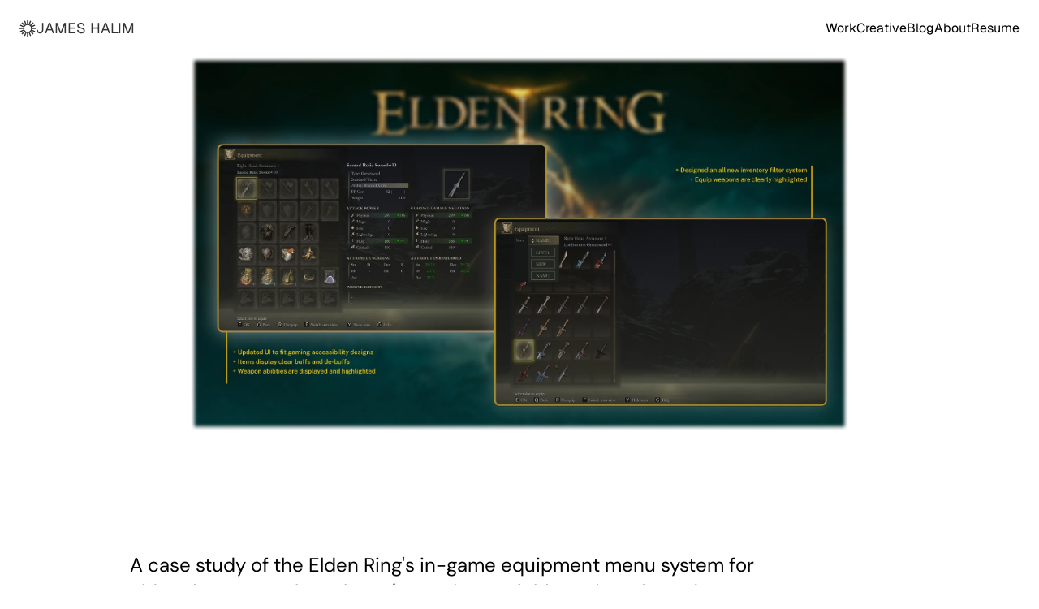

--- FILE ---
content_type: text/html
request_url: https://www.jameshdesign.ca/projects/eldenrings-menu
body_size: 36282
content:
<!doctype html>
<!-- ✨ Built with Framer • https://www.framer.com/ -->
<html lang="en">
<head>
    <meta charset="utf-8">
    
    
    <script>try{if(localStorage.get("__framer_force_showing_editorbar_since")){const n=document.createElement("link");n.rel = "modulepreload";n.href="https://framer.com/edit/init.mjs";document.head.appendChild(n)}}catch(e){}</script>
    <!-- Start of headStart -->
    
    <!-- End of headStart -->
    <meta name="viewport" content="width=device-width">
    <meta name="generator" content="Framer cd22f02">
    <title>Elden Rings Game UI Case Study</title>
    <meta name="description" content="A Vancouver based Product Designer. Collaborating with various start-ups, local companies, and agencies as a mobile and web designer and developer. ">
    <meta name="framer-search-index" content="https://framerusercontent.com/sites/7hkcAqzaqFZQfGtTWLhtwD/searchIndex-UoKxm2p98LrN.json">
    <meta name="framer-search-index-fallback" content="https://framerusercontent.com/sites/7hkcAqzaqFZQfGtTWLhtwD/searchIndex-Z9QVkpJ3npKH.json">
    <link href="https://framerusercontent.com/images/XfznB50VAAQUwAx9ObSlFvz01jg.png" rel="icon" media="(prefers-color-scheme: light)">
    <link href="https://framerusercontent.com/images/XfznB50VAAQUwAx9ObSlFvz01jg.png" rel="icon" media="(prefers-color-scheme: dark)">
    <!-- Open Graph / Facebook -->
    <meta property="og:type" content="website">
    <meta property="og:title" content="Elden Rings Game UI Case Study">
    <meta property="og:description" content="A Vancouver based Product Designer. Collaborating with various start-ups, local companies, and agencies as a mobile and web designer and developer. ">
    <meta property="og:image" content="https://framerusercontent.com/assets/P0a7dZeCDhGoJbj1Tf4QAru0BM.png">
    <!-- Twitter -->
    <meta name="twitter:card" content="summary_large_image">
    <meta name="twitter:title" content="Elden Rings Game UI Case Study">
    <meta name="twitter:description" content="A Vancouver based Product Designer. Collaborating with various start-ups, local companies, and agencies as a mobile and web designer and developer. ">
    <meta name="twitter:image" content="https://framerusercontent.com/assets/P0a7dZeCDhGoJbj1Tf4QAru0BM.png">
    
    <style data-framer-font-css>/* latin-ext */
@font-face {
  font-family: 'DM Sans';
  font-style: normal;
  font-weight: 400;
  font-display: swap;
  src: url(https://fonts.gstatic.com/s/dmsans/v17/rP2Yp2ywxg089UriI5-g4vlH9VoD8Cmcqbu6-K6h9Q.woff2) format('woff2');
  unicode-range: U+0100-02BA, U+02BD-02C5, U+02C7-02CC, U+02CE-02D7, U+02DD-02FF, U+0304, U+0308, U+0329, U+1D00-1DBF, U+1E00-1E9F, U+1EF2-1EFF, U+2020, U+20A0-20AB, U+20AD-20C0, U+2113, U+2C60-2C7F, U+A720-A7FF;
}
/* latin */
@font-face {
  font-family: 'DM Sans';
  font-style: normal;
  font-weight: 400;
  font-display: swap;
  src: url(https://fonts.gstatic.com/s/dmsans/v17/rP2Yp2ywxg089UriI5-g4vlH9VoD8Cmcqbu0-K4.woff2) format('woff2');
  unicode-range: U+0000-00FF, U+0131, U+0152-0153, U+02BB-02BC, U+02C6, U+02DA, U+02DC, U+0304, U+0308, U+0329, U+2000-206F, U+20AC, U+2122, U+2191, U+2193, U+2212, U+2215, U+FEFF, U+FFFD;
}
/* latin-ext */
@font-face {
  font-family: 'DM Sans';
  font-style: normal;
  font-weight: 500;
  font-display: swap;
  src: url(https://fonts.gstatic.com/s/dmsans/v17/rP2Yp2ywxg089UriI5-g4vlH9VoD8Cmcqbu6-K6h9Q.woff2) format('woff2');
  unicode-range: U+0100-02BA, U+02BD-02C5, U+02C7-02CC, U+02CE-02D7, U+02DD-02FF, U+0304, U+0308, U+0329, U+1D00-1DBF, U+1E00-1E9F, U+1EF2-1EFF, U+2020, U+20A0-20AB, U+20AD-20C0, U+2113, U+2C60-2C7F, U+A720-A7FF;
}
/* latin */
@font-face {
  font-family: 'DM Sans';
  font-style: normal;
  font-weight: 500;
  font-display: swap;
  src: url(https://fonts.gstatic.com/s/dmsans/v17/rP2Yp2ywxg089UriI5-g4vlH9VoD8Cmcqbu0-K4.woff2) format('woff2');
  unicode-range: U+0000-00FF, U+0131, U+0152-0153, U+02BB-02BC, U+02C6, U+02DA, U+02DC, U+0304, U+0308, U+0329, U+2000-206F, U+20AC, U+2122, U+2191, U+2193, U+2212, U+2215, U+FEFF, U+FFFD;
}
/* latin-ext */
@font-face {
  font-family: 'DM Sans';
  font-style: normal;
  font-weight: 700;
  font-display: swap;
  src: url(https://fonts.gstatic.com/s/dmsans/v17/rP2Yp2ywxg089UriI5-g4vlH9VoD8Cmcqbu6-K6h9Q.woff2) format('woff2');
  unicode-range: U+0100-02BA, U+02BD-02C5, U+02C7-02CC, U+02CE-02D7, U+02DD-02FF, U+0304, U+0308, U+0329, U+1D00-1DBF, U+1E00-1E9F, U+1EF2-1EFF, U+2020, U+20A0-20AB, U+20AD-20C0, U+2113, U+2C60-2C7F, U+A720-A7FF;
}
/* latin */
@font-face {
  font-family: 'DM Sans';
  font-style: normal;
  font-weight: 700;
  font-display: swap;
  src: url(https://fonts.gstatic.com/s/dmsans/v17/rP2Yp2ywxg089UriI5-g4vlH9VoD8Cmcqbu0-K4.woff2) format('woff2');
  unicode-range: U+0000-00FF, U+0131, U+0152-0153, U+02BB-02BC, U+02C6, U+02DA, U+02DC, U+0304, U+0308, U+0329, U+2000-206F, U+20AC, U+2122, U+2191, U+2193, U+2212, U+2215, U+FEFF, U+FFFD;
}
/* cyrillic */
@font-face {
  font-family: 'Geist';
  font-style: normal;
  font-weight: 400;
  font-display: swap;
  src: url(https://fonts.gstatic.com/s/geist/v4/gyBhhwUxId8gMGYQMKR3pzfaWI_RnOMInpna-1Q.woff2) format('woff2');
  unicode-range: U+0301, U+0400-045F, U+0490-0491, U+04B0-04B1, U+2116;
}
/* latin-ext */
@font-face {
  font-family: 'Geist';
  font-style: normal;
  font-weight: 400;
  font-display: swap;
  src: url(https://fonts.gstatic.com/s/geist/v4/gyBhhwUxId8gMGYQMKR3pzfaWI_RnOMIlJna-1Q.woff2) format('woff2');
  unicode-range: U+0100-02BA, U+02BD-02C5, U+02C7-02CC, U+02CE-02D7, U+02DD-02FF, U+0304, U+0308, U+0329, U+1D00-1DBF, U+1E00-1E9F, U+1EF2-1EFF, U+2020, U+20A0-20AB, U+20AD-20C0, U+2113, U+2C60-2C7F, U+A720-A7FF;
}
/* latin */
@font-face {
  font-family: 'Geist';
  font-style: normal;
  font-weight: 400;
  font-display: swap;
  src: url(https://fonts.gstatic.com/s/geist/v4/gyBhhwUxId8gMGYQMKR3pzfaWI_RnOMImpna.woff2) format('woff2');
  unicode-range: U+0000-00FF, U+0131, U+0152-0153, U+02BB-02BC, U+02C6, U+02DA, U+02DC, U+0304, U+0308, U+0329, U+2000-206F, U+20AC, U+2122, U+2191, U+2193, U+2212, U+2215, U+FEFF, U+FFFD;
}
/* cyrillic-ext */
@font-face {
  font-family: 'Hanken Grotesk';
  font-style: normal;
  font-weight: 700;
  font-display: swap;
  src: url(https://fonts.gstatic.com/s/hankengrotesk/v12/ieVq2YZDLWuGJpnzaiwFXS9tYvBRzyFLlZg_f_NcVGFq6_BM_Xg.woff2) format('woff2');
  unicode-range: U+0460-052F, U+1C80-1C8A, U+20B4, U+2DE0-2DFF, U+A640-A69F, U+FE2E-FE2F;
}
/* vietnamese */
@font-face {
  font-family: 'Hanken Grotesk';
  font-style: normal;
  font-weight: 700;
  font-display: swap;
  src: url(https://fonts.gstatic.com/s/hankengrotesk/v12/ieVq2YZDLWuGJpnzaiwFXS9tYvBRzyFLlZg_f_NcVGFq6fBM_Xg.woff2) format('woff2');
  unicode-range: U+0102-0103, U+0110-0111, U+0128-0129, U+0168-0169, U+01A0-01A1, U+01AF-01B0, U+0300-0301, U+0303-0304, U+0308-0309, U+0323, U+0329, U+1EA0-1EF9, U+20AB;
}
/* latin-ext */
@font-face {
  font-family: 'Hanken Grotesk';
  font-style: normal;
  font-weight: 700;
  font-display: swap;
  src: url(https://fonts.gstatic.com/s/hankengrotesk/v12/ieVq2YZDLWuGJpnzaiwFXS9tYvBRzyFLlZg_f_NcVGFq6PBM_Xg.woff2) format('woff2');
  unicode-range: U+0100-02BA, U+02BD-02C5, U+02C7-02CC, U+02CE-02D7, U+02DD-02FF, U+0304, U+0308, U+0329, U+1D00-1DBF, U+1E00-1E9F, U+1EF2-1EFF, U+2020, U+20A0-20AB, U+20AD-20C0, U+2113, U+2C60-2C7F, U+A720-A7FF;
}
/* latin */
@font-face {
  font-family: 'Hanken Grotesk';
  font-style: normal;
  font-weight: 700;
  font-display: swap;
  src: url(https://fonts.gstatic.com/s/hankengrotesk/v12/ieVq2YZDLWuGJpnzaiwFXS9tYvBRzyFLlZg_f_NcVGFq5vBM.woff2) format('woff2');
  unicode-range: U+0000-00FF, U+0131, U+0152-0153, U+02BB-02BC, U+02C6, U+02DA, U+02DC, U+0304, U+0308, U+0329, U+2000-206F, U+20AC, U+2122, U+2191, U+2193, U+2212, U+2215, U+FEFF, U+FFFD;
}
/* cyrillic-ext */
@font-face {
  font-family: 'Inter Tight';
  font-style: normal;
  font-weight: 600;
  font-display: swap;
  src: url(https://fonts.gstatic.com/s/intertight/v9/NGSwv5HMAFg6IuGlBNMjxLsK8ah8QA.woff2) format('woff2');
  unicode-range: U+0460-052F, U+1C80-1C8A, U+20B4, U+2DE0-2DFF, U+A640-A69F, U+FE2E-FE2F;
}
/* cyrillic */
@font-face {
  font-family: 'Inter Tight';
  font-style: normal;
  font-weight: 600;
  font-display: swap;
  src: url(https://fonts.gstatic.com/s/intertight/v9/NGSwv5HMAFg6IuGlBNMjxLsD8ah8QA.woff2) format('woff2');
  unicode-range: U+0301, U+0400-045F, U+0490-0491, U+04B0-04B1, U+2116;
}
/* greek-ext */
@font-face {
  font-family: 'Inter Tight';
  font-style: normal;
  font-weight: 600;
  font-display: swap;
  src: url(https://fonts.gstatic.com/s/intertight/v9/NGSwv5HMAFg6IuGlBNMjxLsL8ah8QA.woff2) format('woff2');
  unicode-range: U+1F00-1FFF;
}
/* greek */
@font-face {
  font-family: 'Inter Tight';
  font-style: normal;
  font-weight: 600;
  font-display: swap;
  src: url(https://fonts.gstatic.com/s/intertight/v9/NGSwv5HMAFg6IuGlBNMjxLsE8ah8QA.woff2) format('woff2');
  unicode-range: U+0370-0377, U+037A-037F, U+0384-038A, U+038C, U+038E-03A1, U+03A3-03FF;
}
/* vietnamese */
@font-face {
  font-family: 'Inter Tight';
  font-style: normal;
  font-weight: 600;
  font-display: swap;
  src: url(https://fonts.gstatic.com/s/intertight/v9/NGSwv5HMAFg6IuGlBNMjxLsI8ah8QA.woff2) format('woff2');
  unicode-range: U+0102-0103, U+0110-0111, U+0128-0129, U+0168-0169, U+01A0-01A1, U+01AF-01B0, U+0300-0301, U+0303-0304, U+0308-0309, U+0323, U+0329, U+1EA0-1EF9, U+20AB;
}
/* latin-ext */
@font-face {
  font-family: 'Inter Tight';
  font-style: normal;
  font-weight: 600;
  font-display: swap;
  src: url(https://fonts.gstatic.com/s/intertight/v9/NGSwv5HMAFg6IuGlBNMjxLsJ8ah8QA.woff2) format('woff2');
  unicode-range: U+0100-02BA, U+02BD-02C5, U+02C7-02CC, U+02CE-02D7, U+02DD-02FF, U+0304, U+0308, U+0329, U+1D00-1DBF, U+1E00-1E9F, U+1EF2-1EFF, U+2020, U+20A0-20AB, U+20AD-20C0, U+2113, U+2C60-2C7F, U+A720-A7FF;
}
/* latin */
@font-face {
  font-family: 'Inter Tight';
  font-style: normal;
  font-weight: 600;
  font-display: swap;
  src: url(https://fonts.gstatic.com/s/intertight/v9/NGSwv5HMAFg6IuGlBNMjxLsH8ag.woff2) format('woff2');
  unicode-range: U+0000-00FF, U+0131, U+0152-0153, U+02BB-02BC, U+02C6, U+02DA, U+02DC, U+0304, U+0308, U+0329, U+2000-206F, U+20AC, U+2122, U+2191, U+2193, U+2212, U+2215, U+FEFF, U+FFFD;
}
/* cyrillic-ext */
@font-face {
  font-family: 'Inter Tight';
  font-style: normal;
  font-weight: 800;
  font-display: swap;
  src: url(https://fonts.gstatic.com/s/intertight/v9/NGSwv5HMAFg6IuGlBNMjxLsK8ah8QA.woff2) format('woff2');
  unicode-range: U+0460-052F, U+1C80-1C8A, U+20B4, U+2DE0-2DFF, U+A640-A69F, U+FE2E-FE2F;
}
/* cyrillic */
@font-face {
  font-family: 'Inter Tight';
  font-style: normal;
  font-weight: 800;
  font-display: swap;
  src: url(https://fonts.gstatic.com/s/intertight/v9/NGSwv5HMAFg6IuGlBNMjxLsD8ah8QA.woff2) format('woff2');
  unicode-range: U+0301, U+0400-045F, U+0490-0491, U+04B0-04B1, U+2116;
}
/* greek-ext */
@font-face {
  font-family: 'Inter Tight';
  font-style: normal;
  font-weight: 800;
  font-display: swap;
  src: url(https://fonts.gstatic.com/s/intertight/v9/NGSwv5HMAFg6IuGlBNMjxLsL8ah8QA.woff2) format('woff2');
  unicode-range: U+1F00-1FFF;
}
/* greek */
@font-face {
  font-family: 'Inter Tight';
  font-style: normal;
  font-weight: 800;
  font-display: swap;
  src: url(https://fonts.gstatic.com/s/intertight/v9/NGSwv5HMAFg6IuGlBNMjxLsE8ah8QA.woff2) format('woff2');
  unicode-range: U+0370-0377, U+037A-037F, U+0384-038A, U+038C, U+038E-03A1, U+03A3-03FF;
}
/* vietnamese */
@font-face {
  font-family: 'Inter Tight';
  font-style: normal;
  font-weight: 800;
  font-display: swap;
  src: url(https://fonts.gstatic.com/s/intertight/v9/NGSwv5HMAFg6IuGlBNMjxLsI8ah8QA.woff2) format('woff2');
  unicode-range: U+0102-0103, U+0110-0111, U+0128-0129, U+0168-0169, U+01A0-01A1, U+01AF-01B0, U+0300-0301, U+0303-0304, U+0308-0309, U+0323, U+0329, U+1EA0-1EF9, U+20AB;
}
/* latin-ext */
@font-face {
  font-family: 'Inter Tight';
  font-style: normal;
  font-weight: 800;
  font-display: swap;
  src: url(https://fonts.gstatic.com/s/intertight/v9/NGSwv5HMAFg6IuGlBNMjxLsJ8ah8QA.woff2) format('woff2');
  unicode-range: U+0100-02BA, U+02BD-02C5, U+02C7-02CC, U+02CE-02D7, U+02DD-02FF, U+0304, U+0308, U+0329, U+1D00-1DBF, U+1E00-1E9F, U+1EF2-1EFF, U+2020, U+20A0-20AB, U+20AD-20C0, U+2113, U+2C60-2C7F, U+A720-A7FF;
}
/* latin */
@font-face {
  font-family: 'Inter Tight';
  font-style: normal;
  font-weight: 800;
  font-display: swap;
  src: url(https://fonts.gstatic.com/s/intertight/v9/NGSwv5HMAFg6IuGlBNMjxLsH8ag.woff2) format('woff2');
  unicode-range: U+0000-00FF, U+0131, U+0152-0153, U+02BB-02BC, U+02C6, U+02DA, U+02DC, U+0304, U+0308, U+0329, U+2000-206F, U+20AC, U+2122, U+2191, U+2193, U+2212, U+2215, U+FEFF, U+FFFD;
}
/* cyrillic-ext */
@font-face {
  font-family: 'Merriweather';
  font-style: italic;
  font-weight: 400;
  font-stretch: 100%;
  font-display: swap;
  src: url(https://fonts.gstatic.com/s/merriweather/v33/u-4B0qyriQwlOrhSvowK_l5-eTxCVx0ZbwLvKH2Gk9hLmp0v5yA-xXPqCzLvPee1XYk_XSf-FmTCUG36AvHqYQ.woff2) format('woff2');
  unicode-range: U+0460-052F, U+1C80-1C8A, U+20B4, U+2DE0-2DFF, U+A640-A69F, U+FE2E-FE2F;
}
/* cyrillic */
@font-face {
  font-family: 'Merriweather';
  font-style: italic;
  font-weight: 400;
  font-stretch: 100%;
  font-display: swap;
  src: url(https://fonts.gstatic.com/s/merriweather/v33/u-4B0qyriQwlOrhSvowK_l5-eTxCVx0ZbwLvKH2Gk9hLmp0v5yA-xXPqCzLvPee1XYk_XSf-FmTCUG3zAvHqYQ.woff2) format('woff2');
  unicode-range: U+0301, U+0400-045F, U+0490-0491, U+04B0-04B1, U+2116;
}
/* vietnamese */
@font-face {
  font-family: 'Merriweather';
  font-style: italic;
  font-weight: 400;
  font-stretch: 100%;
  font-display: swap;
  src: url(https://fonts.gstatic.com/s/merriweather/v33/u-4B0qyriQwlOrhSvowK_l5-eTxCVx0ZbwLvKH2Gk9hLmp0v5yA-xXPqCzLvPee1XYk_XSf-FmTCUG34AvHqYQ.woff2) format('woff2');
  unicode-range: U+0102-0103, U+0110-0111, U+0128-0129, U+0168-0169, U+01A0-01A1, U+01AF-01B0, U+0300-0301, U+0303-0304, U+0308-0309, U+0323, U+0329, U+1EA0-1EF9, U+20AB;
}
/* latin-ext */
@font-face {
  font-family: 'Merriweather';
  font-style: italic;
  font-weight: 400;
  font-stretch: 100%;
  font-display: swap;
  src: url(https://fonts.gstatic.com/s/merriweather/v33/u-4B0qyriQwlOrhSvowK_l5-eTxCVx0ZbwLvKH2Gk9hLmp0v5yA-xXPqCzLvPee1XYk_XSf-FmTCUG35AvHqYQ.woff2) format('woff2');
  unicode-range: U+0100-02BA, U+02BD-02C5, U+02C7-02CC, U+02CE-02D7, U+02DD-02FF, U+0304, U+0308, U+0329, U+1D00-1DBF, U+1E00-1E9F, U+1EF2-1EFF, U+2020, U+20A0-20AB, U+20AD-20C0, U+2113, U+2C60-2C7F, U+A720-A7FF;
}
/* latin */
@font-face {
  font-family: 'Merriweather';
  font-style: italic;
  font-weight: 400;
  font-stretch: 100%;
  font-display: swap;
  src: url(https://fonts.gstatic.com/s/merriweather/v33/u-4B0qyriQwlOrhSvowK_l5-eTxCVx0ZbwLvKH2Gk9hLmp0v5yA-xXPqCzLvPee1XYk_XSf-FmTCUG33AvE.woff2) format('woff2');
  unicode-range: U+0000-00FF, U+0131, U+0152-0153, U+02BB-02BC, U+02C6, U+02DA, U+02DC, U+0304, U+0308, U+0329, U+2000-206F, U+20AC, U+2122, U+2191, U+2193, U+2212, U+2215, U+FEFF, U+FFFD;
}
/* thaana */
@font-face {
  font-family: 'Noto Sans Thaana';
  font-style: normal;
  font-weight: 500;
  font-display: swap;
  src: url(https://fonts.gstatic.com/s/notosansthaana/v26/C8c44dM-vnz-s-3jaEsxlxHkBH-WTs87rBKM.woff2) format('woff2');
  unicode-range: U+060C, U+061B-061C, U+061F, U+0660-066C, U+0780-07B1, U+200C-200F, U+25CC, U+FDF2, U+FDFD;
}
/* latin-ext */
@font-face {
  font-family: 'Noto Sans Thaana';
  font-style: normal;
  font-weight: 500;
  font-display: swap;
  src: url(https://fonts.gstatic.com/s/notosansthaana/v26/C8c44dM-vnz-s-3jaEsxlxHkBH-WTuM7rBKM.woff2) format('woff2');
  unicode-range: U+0100-02BA, U+02BD-02C5, U+02C7-02CC, U+02CE-02D7, U+02DD-02FF, U+0304, U+0308, U+0329, U+1D00-1DBF, U+1E00-1E9F, U+1EF2-1EFF, U+2020, U+20A0-20AB, U+20AD-20C0, U+2113, U+2C60-2C7F, U+A720-A7FF;
}
/* latin */
@font-face {
  font-family: 'Noto Sans Thaana';
  font-style: normal;
  font-weight: 500;
  font-display: swap;
  src: url(https://fonts.gstatic.com/s/notosansthaana/v26/C8c44dM-vnz-s-3jaEsxlxHkBH-WTu07rA.woff2) format('woff2');
  unicode-range: U+0000-00FF, U+0131, U+0152-0153, U+02BB-02BC, U+02C6, U+02DA, U+02DC, U+0304, U+0308, U+0329, U+2000-206F, U+20AC, U+2122, U+2191, U+2193, U+2212, U+2215, U+FEFF, U+FFFD;
}
/* thaana */
@font-face {
  font-family: 'Noto Sans Thaana';
  font-style: normal;
  font-weight: 700;
  font-display: swap;
  src: url(https://fonts.gstatic.com/s/notosansthaana/v26/C8c44dM-vnz-s-3jaEsxlxHkBH-WTs87rBKM.woff2) format('woff2');
  unicode-range: U+060C, U+061B-061C, U+061F, U+0660-066C, U+0780-07B1, U+200C-200F, U+25CC, U+FDF2, U+FDFD;
}
/* latin-ext */
@font-face {
  font-family: 'Noto Sans Thaana';
  font-style: normal;
  font-weight: 700;
  font-display: swap;
  src: url(https://fonts.gstatic.com/s/notosansthaana/v26/C8c44dM-vnz-s-3jaEsxlxHkBH-WTuM7rBKM.woff2) format('woff2');
  unicode-range: U+0100-02BA, U+02BD-02C5, U+02C7-02CC, U+02CE-02D7, U+02DD-02FF, U+0304, U+0308, U+0329, U+1D00-1DBF, U+1E00-1E9F, U+1EF2-1EFF, U+2020, U+20A0-20AB, U+20AD-20C0, U+2113, U+2C60-2C7F, U+A720-A7FF;
}
/* latin */
@font-face {
  font-family: 'Noto Sans Thaana';
  font-style: normal;
  font-weight: 700;
  font-display: swap;
  src: url(https://fonts.gstatic.com/s/notosansthaana/v26/C8c44dM-vnz-s-3jaEsxlxHkBH-WTu07rA.woff2) format('woff2');
  unicode-range: U+0000-00FF, U+0131, U+0152-0153, U+02BB-02BC, U+02C6, U+02DA, U+02DC, U+0304, U+0308, U+0329, U+2000-206F, U+20AC, U+2122, U+2191, U+2193, U+2212, U+2215, U+FEFF, U+FFFD;
}
/* latin-ext */
@font-face {
  font-family: 'Outfit';
  font-style: normal;
  font-weight: 600;
  font-display: swap;
  src: url(https://fonts.gstatic.com/s/outfit/v15/QGYyz_MVcBeNP4NjuGObqx1XmO1I4e6yO4i0ExAo.woff2) format('woff2');
  unicode-range: U+0100-02BA, U+02BD-02C5, U+02C7-02CC, U+02CE-02D7, U+02DD-02FF, U+0304, U+0308, U+0329, U+1D00-1DBF, U+1E00-1E9F, U+1EF2-1EFF, U+2020, U+20A0-20AB, U+20AD-20C0, U+2113, U+2C60-2C7F, U+A720-A7FF;
}
/* latin */
@font-face {
  font-family: 'Outfit';
  font-style: normal;
  font-weight: 600;
  font-display: swap;
  src: url(https://fonts.gstatic.com/s/outfit/v15/QGYyz_MVcBeNP4NjuGObqx1XmO1I4e6yO4a0Ew.woff2) format('woff2');
  unicode-range: U+0000-00FF, U+0131, U+0152-0153, U+02BB-02BC, U+02C6, U+02DA, U+02DC, U+0304, U+0308, U+0329, U+2000-206F, U+20AC, U+2122, U+2191, U+2193, U+2212, U+2215, U+FEFF, U+FFFD;
}
/* devanagari */
@font-face {
  font-family: 'Poppins';
  font-style: normal;
  font-weight: 400;
  font-display: swap;
  src: url(https://fonts.gstatic.com/s/poppins/v24/pxiEyp8kv8JHgFVrJJbecmNE.woff2) format('woff2');
  unicode-range: U+0900-097F, U+1CD0-1CF9, U+200C-200D, U+20A8, U+20B9, U+20F0, U+25CC, U+A830-A839, U+A8E0-A8FF, U+11B00-11B09;
}
/* latin-ext */
@font-face {
  font-family: 'Poppins';
  font-style: normal;
  font-weight: 400;
  font-display: swap;
  src: url(https://fonts.gstatic.com/s/poppins/v24/pxiEyp8kv8JHgFVrJJnecmNE.woff2) format('woff2');
  unicode-range: U+0100-02BA, U+02BD-02C5, U+02C7-02CC, U+02CE-02D7, U+02DD-02FF, U+0304, U+0308, U+0329, U+1D00-1DBF, U+1E00-1E9F, U+1EF2-1EFF, U+2020, U+20A0-20AB, U+20AD-20C0, U+2113, U+2C60-2C7F, U+A720-A7FF;
}
/* latin */
@font-face {
  font-family: 'Poppins';
  font-style: normal;
  font-weight: 400;
  font-display: swap;
  src: url(https://fonts.gstatic.com/s/poppins/v24/pxiEyp8kv8JHgFVrJJfecg.woff2) format('woff2');
  unicode-range: U+0000-00FF, U+0131, U+0152-0153, U+02BB-02BC, U+02C6, U+02DA, U+02DC, U+0304, U+0308, U+0329, U+2000-206F, U+20AC, U+2122, U+2191, U+2193, U+2212, U+2215, U+FEFF, U+FFFD;
}
/* devanagari */
@font-face {
  font-family: 'Poppins';
  font-style: normal;
  font-weight: 700;
  font-display: swap;
  src: url(https://fonts.gstatic.com/s/poppins/v24/pxiByp8kv8JHgFVrLCz7Z11lFc-K.woff2) format('woff2');
  unicode-range: U+0900-097F, U+1CD0-1CF9, U+200C-200D, U+20A8, U+20B9, U+20F0, U+25CC, U+A830-A839, U+A8E0-A8FF, U+11B00-11B09;
}
/* latin-ext */
@font-face {
  font-family: 'Poppins';
  font-style: normal;
  font-weight: 700;
  font-display: swap;
  src: url(https://fonts.gstatic.com/s/poppins/v24/pxiByp8kv8JHgFVrLCz7Z1JlFc-K.woff2) format('woff2');
  unicode-range: U+0100-02BA, U+02BD-02C5, U+02C7-02CC, U+02CE-02D7, U+02DD-02FF, U+0304, U+0308, U+0329, U+1D00-1DBF, U+1E00-1E9F, U+1EF2-1EFF, U+2020, U+20A0-20AB, U+20AD-20C0, U+2113, U+2C60-2C7F, U+A720-A7FF;
}
/* latin */
@font-face {
  font-family: 'Poppins';
  font-style: normal;
  font-weight: 700;
  font-display: swap;
  src: url(https://fonts.gstatic.com/s/poppins/v24/pxiByp8kv8JHgFVrLCz7Z1xlFQ.woff2) format('woff2');
  unicode-range: U+0000-00FF, U+0131, U+0152-0153, U+02BB-02BC, U+02C6, U+02DA, U+02DC, U+0304, U+0308, U+0329, U+2000-206F, U+20AC, U+2122, U+2191, U+2193, U+2212, U+2215, U+FEFF, U+FFFD;
}
/* latin-ext */
@font-face {
  font-family: 'Azeret Mono';
  font-style: italic;
  font-weight: 300;
  src: url(https://fonts.gstatic.com/s/azeretmono/v21/3XFsErsiyJsY9O_Gepph-HHkVfX82cRL.woff2) format('woff2');
  unicode-range: U+0100-02BA, U+02BD-02C5, U+02C7-02CC, U+02CE-02D7, U+02DD-02FF, U+0304, U+0308, U+0329, U+1D00-1DBF, U+1E00-1E9F, U+1EF2-1EFF, U+2020, U+20A0-20AB, U+20AD-20C0, U+2113, U+2C60-2C7F, U+A720-A7FF;
}
/* latin */
@font-face {
  font-family: 'Azeret Mono';
  font-style: italic;
  font-weight: 300;
  src: url(https://fonts.gstatic.com/s/azeretmono/v21/3XFsErsiyJsY9O_Gepph-HHkVfv82Q.woff2) format('woff2');
  unicode-range: U+0000-00FF, U+0131, U+0152-0153, U+02BB-02BC, U+02C6, U+02DA, U+02DC, U+0304, U+0308, U+0329, U+2000-206F, U+20AC, U+2122, U+2191, U+2193, U+2212, U+2215, U+FEFF, U+FFFD;
}
/* latin-ext */
@font-face {
  font-family: 'Azeret Mono';
  font-style: italic;
  font-weight: 400;
  src: url(https://fonts.gstatic.com/s/azeretmono/v21/3XFsErsiyJsY9O_Gepph-HHkVfX82cRL.woff2) format('woff2');
  unicode-range: U+0100-02BA, U+02BD-02C5, U+02C7-02CC, U+02CE-02D7, U+02DD-02FF, U+0304, U+0308, U+0329, U+1D00-1DBF, U+1E00-1E9F, U+1EF2-1EFF, U+2020, U+20A0-20AB, U+20AD-20C0, U+2113, U+2C60-2C7F, U+A720-A7FF;
}
/* latin */
@font-face {
  font-family: 'Azeret Mono';
  font-style: italic;
  font-weight: 400;
  src: url(https://fonts.gstatic.com/s/azeretmono/v21/3XFsErsiyJsY9O_Gepph-HHkVfv82Q.woff2) format('woff2');
  unicode-range: U+0000-00FF, U+0131, U+0152-0153, U+02BB-02BC, U+02C6, U+02DA, U+02DC, U+0304, U+0308, U+0329, U+2000-206F, U+20AC, U+2122, U+2191, U+2193, U+2212, U+2215, U+FEFF, U+FFFD;
}
/* latin-ext */
@font-face {
  font-family: 'Azeret Mono';
  font-style: normal;
  font-weight: 300;
  src: url(https://fonts.gstatic.com/s/azeretmono/v21/3XFuErsiyJsY9O_Gepph-HHvZfnk3Q.woff2) format('woff2');
  unicode-range: U+0100-02BA, U+02BD-02C5, U+02C7-02CC, U+02CE-02D7, U+02DD-02FF, U+0304, U+0308, U+0329, U+1D00-1DBF, U+1E00-1E9F, U+1EF2-1EFF, U+2020, U+20A0-20AB, U+20AD-20C0, U+2113, U+2C60-2C7F, U+A720-A7FF;
}
/* latin */
@font-face {
  font-family: 'Azeret Mono';
  font-style: normal;
  font-weight: 300;
  src: url(https://fonts.gstatic.com/s/azeretmono/v21/3XFuErsiyJsY9O_Gepph-HHhZfk.woff2) format('woff2');
  unicode-range: U+0000-00FF, U+0131, U+0152-0153, U+02BB-02BC, U+02C6, U+02DA, U+02DC, U+0304, U+0308, U+0329, U+2000-206F, U+20AC, U+2122, U+2191, U+2193, U+2212, U+2215, U+FEFF, U+FFFD;
}
/* latin-ext */
@font-face {
  font-family: 'Azeret Mono';
  font-style: normal;
  font-weight: 400;
  src: url(https://fonts.gstatic.com/s/azeretmono/v21/3XFuErsiyJsY9O_Gepph-HHvZfnk3Q.woff2) format('woff2');
  unicode-range: U+0100-02BA, U+02BD-02C5, U+02C7-02CC, U+02CE-02D7, U+02DD-02FF, U+0304, U+0308, U+0329, U+1D00-1DBF, U+1E00-1E9F, U+1EF2-1EFF, U+2020, U+20A0-20AB, U+20AD-20C0, U+2113, U+2C60-2C7F, U+A720-A7FF;
}
/* latin */
@font-face {
  font-family: 'Azeret Mono';
  font-style: normal;
  font-weight: 400;
  src: url(https://fonts.gstatic.com/s/azeretmono/v21/3XFuErsiyJsY9O_Gepph-HHhZfk.woff2) format('woff2');
  unicode-range: U+0000-00FF, U+0131, U+0152-0153, U+02BB-02BC, U+02C6, U+02DA, U+02DC, U+0304, U+0308, U+0329, U+2000-206F, U+20AC, U+2122, U+2191, U+2193, U+2212, U+2215, U+FEFF, U+FFFD;
}
/* cyrillic-ext */
@font-face {
  font-family: 'Fragment Mono';
  font-style: normal;
  font-weight: 400;
  src: url(https://fonts.gstatic.com/s/fragmentmono/v6/4iCr6K5wfMRRjxp0DA6-2CLnB45HhrUI.woff2) format('woff2');
  unicode-range: U+0460-052F, U+1C80-1C8A, U+20B4, U+2DE0-2DFF, U+A640-A69F, U+FE2E-FE2F;
}
/* latin-ext */
@font-face {
  font-family: 'Fragment Mono';
  font-style: normal;
  font-weight: 400;
  src: url(https://fonts.gstatic.com/s/fragmentmono/v6/4iCr6K5wfMRRjxp0DA6-2CLnB41HhrUI.woff2) format('woff2');
  unicode-range: U+0100-02BA, U+02BD-02C5, U+02C7-02CC, U+02CE-02D7, U+02DD-02FF, U+0304, U+0308, U+0329, U+1D00-1DBF, U+1E00-1E9F, U+1EF2-1EFF, U+2020, U+20A0-20AB, U+20AD-20C0, U+2113, U+2C60-2C7F, U+A720-A7FF;
}
/* latin */
@font-face {
  font-family: 'Fragment Mono';
  font-style: normal;
  font-weight: 400;
  src: url(https://fonts.gstatic.com/s/fragmentmono/v6/4iCr6K5wfMRRjxp0DA6-2CLnB4NHhg.woff2) format('woff2');
  unicode-range: U+0000-00FF, U+0131, U+0152-0153, U+02BB-02BC, U+02C6, U+02DA, U+02DC, U+0304, U+0308, U+0329, U+2000-206F, U+20AC, U+2122, U+2191, U+2193, U+2212, U+2215, U+FEFF, U+FFFD;
}
/* cyrillic-ext */
@font-face {
  font-family: 'IBM Plex Mono';
  font-style: normal;
  font-weight: 400;
  src: url(https://fonts.gstatic.com/s/ibmplexmono/v20/-F63fjptAgt5VM-kVkqdyU8n1iIq129k.woff2) format('woff2');
  unicode-range: U+0460-052F, U+1C80-1C8A, U+20B4, U+2DE0-2DFF, U+A640-A69F, U+FE2E-FE2F;
}
/* cyrillic */
@font-face {
  font-family: 'IBM Plex Mono';
  font-style: normal;
  font-weight: 400;
  src: url(https://fonts.gstatic.com/s/ibmplexmono/v20/-F63fjptAgt5VM-kVkqdyU8n1isq129k.woff2) format('woff2');
  unicode-range: U+0301, U+0400-045F, U+0490-0491, U+04B0-04B1, U+2116;
}
/* vietnamese */
@font-face {
  font-family: 'IBM Plex Mono';
  font-style: normal;
  font-weight: 400;
  src: url(https://fonts.gstatic.com/s/ibmplexmono/v20/-F63fjptAgt5VM-kVkqdyU8n1iAq129k.woff2) format('woff2');
  unicode-range: U+0102-0103, U+0110-0111, U+0128-0129, U+0168-0169, U+01A0-01A1, U+01AF-01B0, U+0300-0301, U+0303-0304, U+0308-0309, U+0323, U+0329, U+1EA0-1EF9, U+20AB;
}
/* latin-ext */
@font-face {
  font-family: 'IBM Plex Mono';
  font-style: normal;
  font-weight: 400;
  src: url(https://fonts.gstatic.com/s/ibmplexmono/v20/-F63fjptAgt5VM-kVkqdyU8n1iEq129k.woff2) format('woff2');
  unicode-range: U+0100-02BA, U+02BD-02C5, U+02C7-02CC, U+02CE-02D7, U+02DD-02FF, U+0304, U+0308, U+0329, U+1D00-1DBF, U+1E00-1E9F, U+1EF2-1EFF, U+2020, U+20A0-20AB, U+20AD-20C0, U+2113, U+2C60-2C7F, U+A720-A7FF;
}
/* latin */
@font-face {
  font-family: 'IBM Plex Mono';
  font-style: normal;
  font-weight: 400;
  src: url(https://fonts.gstatic.com/s/ibmplexmono/v20/-F63fjptAgt5VM-kVkqdyU8n1i8q1w.woff2) format('woff2');
  unicode-range: U+0000-00FF, U+0131, U+0152-0153, U+02BB-02BC, U+02C6, U+02DA, U+02DC, U+0304, U+0308, U+0329, U+2000-206F, U+20AC, U+2122, U+2191, U+2193, U+2212, U+2215, U+FEFF, U+FFFD;
}
/* hebrew */
@font-face {
  font-family: 'Solitreo';
  font-style: normal;
  font-weight: 400;
  src: url(https://fonts.gstatic.com/s/solitreo/v2/r05YGLlS5a9KYsyNO_uswjcdSg.woff2) format('woff2');
  unicode-range: U+0307-0308, U+0590-05FF, U+200C-2010, U+20AA, U+25CC, U+FB1D-FB4F;
}
/* latin-ext */
@font-face {
  font-family: 'Solitreo';
  font-style: normal;
  font-weight: 400;
  src: url(https://fonts.gstatic.com/s/solitreo/v2/r05YGLlS5a9KYsyNO_ugwjcdSg.woff2) format('woff2');
  unicode-range: U+0100-02BA, U+02BD-02C5, U+02C7-02CC, U+02CE-02D7, U+02DD-02FF, U+0304, U+0308, U+0329, U+1D00-1DBF, U+1E00-1E9F, U+1EF2-1EFF, U+2020, U+20A0-20AB, U+20AD-20C0, U+2113, U+2C60-2C7F, U+A720-A7FF;
}
/* latin */
@font-face {
  font-family: 'Solitreo';
  font-style: normal;
  font-weight: 400;
  src: url(https://fonts.gstatic.com/s/solitreo/v2/r05YGLlS5a9KYsyNO_uuwjc.woff2) format('woff2');
  unicode-range: U+0000-00FF, U+0131, U+0152-0153, U+02BB-02BC, U+02C6, U+02DA, U+02DC, U+0304, U+0308, U+0329, U+2000-206F, U+20AC, U+2122, U+2191, U+2193, U+2212, U+2215, U+FEFF, U+FFFD;
}

@font-face { font-family: "Test Tiempos Text Regular"; src: url("https://framerusercontent.com/assets/MH3FqTiEtUxSRWhqMji392WOg.woff2"); font-display: swap; font-style: normal; font-weight: 400 }
@font-face { font-family: "Test Tiempos Text Italic"; src: url("https://framerusercontent.com/assets/fjw46IJKqMAky5wXtCALhO8J4.woff2"); font-display: swap; font-style: italic; font-weight: 400 }
@font-face { font-family: "Satoshi Regular"; src: url("https://framerusercontent.com/assets/4DUCFyigHLkZDMSHultGoxWxF6c.woff2"); font-display: swap }
@font-face { font-family: "Satoshi Bold"; src: url("https://framerusercontent.com/assets/49nn5wajwTdLi5telQzvjmGNc.woff2"); font-display: swap }
@font-face { font-family: "Satoshi Medium"; src: url("https://framerusercontent.com/assets/FjF7ptrN3zYBompycqhWMKuEjbc.woff2"); font-display: swap }
@font-face { font-family: "Satoshi Light"; src: url("https://framerusercontent.com/assets/6PM8IopmxNpZCDzT7Oz9NHs3I.woff2"); font-display: swap }
@font-face { font-family: "Inter"; src: url("https://framerusercontent.com/assets/5vvr9Vy74if2I6bQbJvbw7SY1pQ.woff2"); font-display: swap; font-style: normal; font-weight: 400; unicode-range: U+0460-052F, U+1C80-1C88, U+20B4, U+2DE0-2DFF, U+A640-A69F, U+FE2E-FE2F }
@font-face { font-family: "Inter"; src: url("https://framerusercontent.com/assets/EOr0mi4hNtlgWNn9if640EZzXCo.woff2"); font-display: swap; font-style: normal; font-weight: 400; unicode-range: U+0301, U+0400-045F, U+0490-0491, U+04B0-04B1, U+2116 }
@font-face { font-family: "Inter"; src: url("https://framerusercontent.com/assets/Y9k9QrlZAqio88Klkmbd8VoMQc.woff2"); font-display: swap; font-style: normal; font-weight: 400; unicode-range: U+1F00-1FFF }
@font-face { font-family: "Inter"; src: url("https://framerusercontent.com/assets/OYrD2tBIBPvoJXiIHnLoOXnY9M.woff2"); font-display: swap; font-style: normal; font-weight: 400; unicode-range: U+0370-03FF }
@font-face { font-family: "Inter"; src: url("https://framerusercontent.com/assets/JeYwfuaPfZHQhEG8U5gtPDZ7WQ.woff2"); font-display: swap; font-style: normal; font-weight: 400; unicode-range: U+0100-024F, U+0259, U+1E00-1EFF, U+2020, U+20A0-20AB, U+20AD-20CF, U+2113, U+2C60-2C7F, U+A720-A7FF }
@font-face { font-family: "Inter"; src: url("https://framerusercontent.com/assets/GrgcKwrN6d3Uz8EwcLHZxwEfC4.woff2"); font-display: swap; font-style: normal; font-weight: 400; unicode-range: U+0000-00FF, U+0131, U+0152-0153, U+02BB-02BC, U+02C6, U+02DA, U+02DC, U+2000-206F, U+2070, U+2074-207E, U+2080-208E, U+20AC, U+2122, U+2191, U+2193, U+2212, U+2215, U+FEFF, U+FFFD }
@font-face { font-family: "Inter"; src: url("https://framerusercontent.com/assets/b6Y37FthZeALduNqHicBT6FutY.woff2"); font-display: swap; font-style: normal; font-weight: 400; unicode-range: U+0102-0103, U+0110-0111, U+0128-0129, U+0168-0169, U+01A0-01A1, U+01AF-01B0, U+1EA0-1EF9, U+20AB }
@font-face { font-family: "Inter"; src: url("https://framerusercontent.com/assets/NXxvFRoY5LDh3yCm7MEP2jqYk.woff2"); font-style: normal; font-weight: 100; unicode-range: U+0460-052F, U+1C80-1C88, U+20B4, U+2DE0-2DFF, U+A640-A69F, U+FE2E-FE2F }
@font-face { font-family: "Inter"; src: url("https://framerusercontent.com/assets/5CcgcVyoWSqO1THBiISd6oCog.woff2"); font-style: normal; font-weight: 100; unicode-range: U+0301, U+0400-045F, U+0490-0491, U+04B0-04B1, U+2116 }
@font-face { font-family: "Inter"; src: url("https://framerusercontent.com/assets/MF544SVCvk3yNpLIz3pwDXFZPKM.woff2"); font-style: normal; font-weight: 100; unicode-range: U+1F00-1FFF }
@font-face { font-family: "Inter"; src: url("https://framerusercontent.com/assets/TNtxudDBkAm2RXdtU3rvTBwoM.woff2"); font-style: normal; font-weight: 100; unicode-range: U+0370-03FF }
@font-face { font-family: "Inter"; src: url("https://framerusercontent.com/assets/fIabp4VN5z7iJ3lNOz9qfNeQHc.woff2"); font-style: normal; font-weight: 100; unicode-range: U+0100-024F, U+0259, U+1E00-1EFF, U+2020, U+20A0-20AB, U+20AD-20CF, U+2113, U+2C60-2C7F, U+A720-A7FF }
@font-face { font-family: "Inter"; src: url("https://framerusercontent.com/assets/8kSLqTnVCEtjx0nu8PxTD4Nh5UU.woff2"); font-style: normal; font-weight: 100; unicode-range: U+0000-00FF, U+0131, U+0152-0153, U+02BB-02BC, U+02C6, U+02DA, U+02DC, U+2000-206F, U+2070, U+2074-207E, U+2080-208E, U+20AC, U+2122, U+2191, U+2193, U+2212, U+2215, U+FEFF, U+FFFD }
@font-face { font-family: "Inter"; src: url("https://framerusercontent.com/assets/9iRSYClnXA0RMygyIn6yjjWXJw.woff2"); font-style: normal; font-weight: 100; unicode-range: U+0102-0103, U+0110-0111, U+0128-0129, U+0168-0169, U+01A0-01A1, U+01AF-01B0, U+1EA0-1EF9, U+20AB }
@font-face { font-family: "Inter"; src: url("https://framerusercontent.com/assets/MVhJhYeDWxeyqT939zMNyw9p8.woff2"); font-style: normal; font-weight: 200; unicode-range: U+0460-052F, U+1C80-1C88, U+20B4, U+2DE0-2DFF, U+A640-A69F, U+FE2E-FE2F }
@font-face { font-family: "Inter"; src: url("https://framerusercontent.com/assets/WXQXYfAQJIi2pCJACAfWWXfIDqI.woff2"); font-style: normal; font-weight: 200; unicode-range: U+0301, U+0400-045F, U+0490-0491, U+04B0-04B1, U+2116 }
@font-face { font-family: "Inter"; src: url("https://framerusercontent.com/assets/RJeJJARdrtNUtic58kOz7hIgBuE.woff2"); font-style: normal; font-weight: 200; unicode-range: U+1F00-1FFF }
@font-face { font-family: "Inter"; src: url("https://framerusercontent.com/assets/4hBRAuM02i3fsxYDzyNvt5Az2so.woff2"); font-style: normal; font-weight: 200; unicode-range: U+0370-03FF }
@font-face { font-family: "Inter"; src: url("https://framerusercontent.com/assets/fz1JbBffNGgK7BNUI1mmbFBlgA8.woff2"); font-style: normal; font-weight: 200; unicode-range: U+0100-024F, U+0259, U+1E00-1EFF, U+2020, U+20A0-20AB, U+20AD-20CF, U+2113, U+2C60-2C7F, U+A720-A7FF }
@font-face { font-family: "Inter"; src: url("https://framerusercontent.com/assets/Z4sGWU2OKBoXPWulb5P25vULA.woff2"); font-style: normal; font-weight: 200; unicode-range: U+0000-00FF, U+0131, U+0152-0153, U+02BB-02BC, U+02C6, U+02DA, U+02DC, U+2000-206F, U+2070, U+2074-207E, U+2080-208E, U+20AC, U+2122, U+2191, U+2193, U+2212, U+2215, U+FEFF, U+FFFD }
@font-face { font-family: "Inter"; src: url("https://framerusercontent.com/assets/eIZyQwIlHYR0mnMSneEDMtqBPgw.woff2"); font-style: normal; font-weight: 200; unicode-range: U+0102-0103, U+0110-0111, U+0128-0129, U+0168-0169, U+01A0-01A1, U+01AF-01B0, U+1EA0-1EF9, U+20AB }
@font-face { font-family: "Inter"; src: url("https://framerusercontent.com/assets/BkDpl4ghaqvMi1btKFyG2tdbec.woff2"); font-display: swap; font-style: normal; font-weight: 300; unicode-range: U+0460-052F, U+1C80-1C88, U+20B4, U+2DE0-2DFF, U+A640-A69F, U+FE2E-FE2F }
@font-face { font-family: "Inter"; src: url("https://framerusercontent.com/assets/zAMK70AQRFSShJgUiaR5IiIhgzk.woff2"); font-display: swap; font-style: normal; font-weight: 300; unicode-range: U+0301, U+0400-045F, U+0490-0491, U+04B0-04B1, U+2116 }
@font-face { font-family: "Inter"; src: url("https://framerusercontent.com/assets/IETjvc5qzUaRoaruDpPSwCUM8.woff2"); font-display: swap; font-style: normal; font-weight: 300; unicode-range: U+1F00-1FFF }
@font-face { font-family: "Inter"; src: url("https://framerusercontent.com/assets/oLCoaT3ioA0fHdJnWR9W6k7NY.woff2"); font-display: swap; font-style: normal; font-weight: 300; unicode-range: U+0370-03FF }
@font-face { font-family: "Inter"; src: url("https://framerusercontent.com/assets/Sj0PCHQSBjFmEp6NBWg6FNaKc.woff2"); font-display: swap; font-style: normal; font-weight: 300; unicode-range: U+0100-024F, U+0259, U+1E00-1EFF, U+2020, U+20A0-20AB, U+20AD-20CF, U+2113, U+2C60-2C7F, U+A720-A7FF }
@font-face { font-family: "Inter"; src: url("https://framerusercontent.com/assets/aqiiD4LUKkKzXdjGL5UzHq8bo5w.woff2"); font-display: swap; font-style: normal; font-weight: 300; unicode-range: U+0000-00FF, U+0131, U+0152-0153, U+02BB-02BC, U+02C6, U+02DA, U+02DC, U+2000-206F, U+2070, U+2074-207E, U+2080-208E, U+20AC, U+2122, U+2191, U+2193, U+2212, U+2215, U+FEFF, U+FFFD }
@font-face { font-family: "Inter"; src: url("https://framerusercontent.com/assets/H4TfENUY1rh8R9UaSD6vngjJP3M.woff2"); font-display: swap; font-style: normal; font-weight: 300; unicode-range: U+0102-0103, U+0110-0111, U+0128-0129, U+0168-0169, U+01A0-01A1, U+01AF-01B0, U+1EA0-1EF9, U+20AB }
@font-face { font-family: "Inter"; src: url("https://framerusercontent.com/assets/5A3Ce6C9YYmCjpQx9M4inSaKU.woff2"); font-display: swap; font-style: normal; font-weight: 500; unicode-range: U+0460-052F, U+1C80-1C88, U+20B4, U+2DE0-2DFF, U+A640-A69F, U+FE2E-FE2F }
@font-face { font-family: "Inter"; src: url("https://framerusercontent.com/assets/Qx95Xyt0Ka3SGhinnbXIGpEIyP4.woff2"); font-display: swap; font-style: normal; font-weight: 500; unicode-range: U+0301, U+0400-045F, U+0490-0491, U+04B0-04B1, U+2116 }
@font-face { font-family: "Inter"; src: url("https://framerusercontent.com/assets/6mJuEAguuIuMog10gGvH5d3cl8.woff2"); font-display: swap; font-style: normal; font-weight: 500; unicode-range: U+1F00-1FFF }
@font-face { font-family: "Inter"; src: url("https://framerusercontent.com/assets/xYYWaj7wCU5zSQH0eXvSaS19wo.woff2"); font-display: swap; font-style: normal; font-weight: 500; unicode-range: U+0370-03FF }
@font-face { font-family: "Inter"; src: url("https://framerusercontent.com/assets/otTaNuNpVK4RbdlT7zDDdKvQBA.woff2"); font-display: swap; font-style: normal; font-weight: 500; unicode-range: U+0100-024F, U+0259, U+1E00-1EFF, U+2020, U+20A0-20AB, U+20AD-20CF, U+2113, U+2C60-2C7F, U+A720-A7FF }
@font-face { font-family: "Inter"; src: url("https://framerusercontent.com/assets/UjlFhCnUjxhNfep4oYBPqnEssyo.woff2"); font-display: swap; font-style: normal; font-weight: 500; unicode-range: U+0000-00FF, U+0131, U+0152-0153, U+02BB-02BC, U+02C6, U+02DA, U+02DC, U+2000-206F, U+2070, U+2074-207E, U+2080-208E, U+20AC, U+2122, U+2191, U+2193, U+2212, U+2215, U+FEFF, U+FFFD }
@font-face { font-family: "Inter"; src: url("https://framerusercontent.com/assets/DolVirEGb34pEXEp8t8FQBSK4.woff2"); font-display: swap; font-style: normal; font-weight: 500; unicode-range: U+0102-0103, U+0110-0111, U+0128-0129, U+0168-0169, U+01A0-01A1, U+01AF-01B0, U+1EA0-1EF9, U+20AB }
@font-face { font-family: "Inter"; src: url("https://framerusercontent.com/assets/hyOgCu0Xnghbimh0pE8QTvtt2AU.woff2"); font-display: swap; font-style: normal; font-weight: 600; unicode-range: U+0460-052F, U+1C80-1C88, U+20B4, U+2DE0-2DFF, U+A640-A69F, U+FE2E-FE2F }
@font-face { font-family: "Inter"; src: url("https://framerusercontent.com/assets/NeGmSOXrPBfEFIy5YZeHq17LEDA.woff2"); font-display: swap; font-style: normal; font-weight: 600; unicode-range: U+0301, U+0400-045F, U+0490-0491, U+04B0-04B1, U+2116 }
@font-face { font-family: "Inter"; src: url("https://framerusercontent.com/assets/oYaAX5himiTPYuN8vLWnqBbfD2s.woff2"); font-display: swap; font-style: normal; font-weight: 600; unicode-range: U+1F00-1FFF }
@font-face { font-family: "Inter"; src: url("https://framerusercontent.com/assets/lEJLP4R0yuCaMCjSXYHtJw72M.woff2"); font-display: swap; font-style: normal; font-weight: 600; unicode-range: U+0370-03FF }
@font-face { font-family: "Inter"; src: url("https://framerusercontent.com/assets/cRJyLNuTJR5jbyKzGi33wU9cqIQ.woff2"); font-display: swap; font-style: normal; font-weight: 600; unicode-range: U+0100-024F, U+0259, U+1E00-1EFF, U+2020, U+20A0-20AB, U+20AD-20CF, U+2113, U+2C60-2C7F, U+A720-A7FF }
@font-face { font-family: "Inter"; src: url("https://framerusercontent.com/assets/yDtI2UI8XcEg1W2je9XPN3Noo.woff2"); font-display: swap; font-style: normal; font-weight: 600; unicode-range: U+0000-00FF, U+0131, U+0152-0153, U+02BB-02BC, U+02C6, U+02DA, U+02DC, U+2000-206F, U+2070, U+2074-207E, U+2080-208E, U+20AC, U+2122, U+2191, U+2193, U+2212, U+2215, U+FEFF, U+FFFD }
@font-face { font-family: "Inter"; src: url("https://framerusercontent.com/assets/A0Wcc7NgXMjUuFdquHDrIZpzZw0.woff2"); font-display: swap; font-style: normal; font-weight: 600; unicode-range: U+0102-0103, U+0110-0111, U+0128-0129, U+0168-0169, U+01A0-01A1, U+01AF-01B0, U+1EA0-1EF9, U+20AB }
@font-face { font-family: "Inter"; src: url("https://framerusercontent.com/assets/DpPBYI0sL4fYLgAkX8KXOPVt7c.woff2"); font-display: swap; font-style: normal; font-weight: 700; unicode-range: U+0460-052F, U+1C80-1C88, U+20B4, U+2DE0-2DFF, U+A640-A69F, U+FE2E-FE2F }
@font-face { font-family: "Inter"; src: url("https://framerusercontent.com/assets/4RAEQdEOrcnDkhHiiCbJOw92Lk.woff2"); font-display: swap; font-style: normal; font-weight: 700; unicode-range: U+0301, U+0400-045F, U+0490-0491, U+04B0-04B1, U+2116 }
@font-face { font-family: "Inter"; src: url("https://framerusercontent.com/assets/1K3W8DizY3v4emK8Mb08YHxTbs.woff2"); font-display: swap; font-style: normal; font-weight: 700; unicode-range: U+1F00-1FFF }
@font-face { font-family: "Inter"; src: url("https://framerusercontent.com/assets/tUSCtfYVM1I1IchuyCwz9gDdQ.woff2"); font-display: swap; font-style: normal; font-weight: 700; unicode-range: U+0370-03FF }
@font-face { font-family: "Inter"; src: url("https://framerusercontent.com/assets/VgYFWiwsAC5OYxAycRXXvhze58.woff2"); font-display: swap; font-style: normal; font-weight: 700; unicode-range: U+0100-024F, U+0259, U+1E00-1EFF, U+2020, U+20A0-20AB, U+20AD-20CF, U+2113, U+2C60-2C7F, U+A720-A7FF }
@font-face { font-family: "Inter"; src: url("https://framerusercontent.com/assets/syRNPWzAMIrcJ3wIlPIP43KjQs.woff2"); font-display: swap; font-style: normal; font-weight: 700; unicode-range: U+0000-00FF, U+0131, U+0152-0153, U+02BB-02BC, U+02C6, U+02DA, U+02DC, U+2000-206F, U+2070, U+2074-207E, U+2080-208E, U+20AC, U+2122, U+2191, U+2193, U+2212, U+2215, U+FEFF, U+FFFD }
@font-face { font-family: "Inter"; src: url("https://framerusercontent.com/assets/GIryZETIX4IFypco5pYZONKhJIo.woff2"); font-display: swap; font-style: normal; font-weight: 700; unicode-range: U+0102-0103, U+0110-0111, U+0128-0129, U+0168-0169, U+01A0-01A1, U+01AF-01B0, U+1EA0-1EF9, U+20AB }
@font-face { font-family: "Inter"; src: url("https://framerusercontent.com/assets/PONfPc6h4EPYwJliXQBmjVx7QxI.woff2"); font-display: swap; font-style: normal; font-weight: 800; unicode-range: U+0460-052F, U+1C80-1C88, U+20B4, U+2DE0-2DFF, U+A640-A69F, U+FE2E-FE2F }
@font-face { font-family: "Inter"; src: url("https://framerusercontent.com/assets/zsnJN7Z1wdzUvepJniD3rbvJIyU.woff2"); font-display: swap; font-style: normal; font-weight: 800; unicode-range: U+0301, U+0400-045F, U+0490-0491, U+04B0-04B1, U+2116 }
@font-face { font-family: "Inter"; src: url("https://framerusercontent.com/assets/UrzZBOy7RyJEWAZGduzOeHiHuY.woff2"); font-display: swap; font-style: normal; font-weight: 800; unicode-range: U+1F00-1FFF }
@font-face { font-family: "Inter"; src: url("https://framerusercontent.com/assets/996sR9SfSDuYELz8oHhDOcErkY.woff2"); font-display: swap; font-style: normal; font-weight: 800; unicode-range: U+0370-03FF }
@font-face { font-family: "Inter"; src: url("https://framerusercontent.com/assets/ftN1HpyPVJEoEb4q36SOrNdLXU.woff2"); font-display: swap; font-style: normal; font-weight: 800; unicode-range: U+0100-024F, U+0259, U+1E00-1EFF, U+2020, U+20A0-20AB, U+20AD-20CF, U+2113, U+2C60-2C7F, U+A720-A7FF }
@font-face { font-family: "Inter"; src: url("https://framerusercontent.com/assets/Mput0MSwESKlJ6TMz9MPDXhgrk.woff2"); font-display: swap; font-style: normal; font-weight: 800; unicode-range: U+0000-00FF, U+0131, U+0152-0153, U+02BB-02BC, U+02C6, U+02DA, U+02DC, U+2000-206F, U+2070, U+2074-207E, U+2080-208E, U+20AC, U+2122, U+2191, U+2193, U+2212, U+2215, U+FEFF, U+FFFD }
@font-face { font-family: "Inter"; src: url("https://framerusercontent.com/assets/JAur4lGGSGRGyrFi59JSIKqVgU.woff2"); font-display: swap; font-style: normal; font-weight: 800; unicode-range: U+0102-0103, U+0110-0111, U+0128-0129, U+0168-0169, U+01A0-01A1, U+01AF-01B0, U+1EA0-1EF9, U+20AB }
@font-face { font-family: "Inter"; src: url("https://framerusercontent.com/assets/mkY5Sgyq51ik0AMrSBwhm9DJg.woff2"); font-style: normal; font-weight: 900; unicode-range: U+0460-052F, U+1C80-1C88, U+20B4, U+2DE0-2DFF, U+A640-A69F, U+FE2E-FE2F }
@font-face { font-family: "Inter"; src: url("https://framerusercontent.com/assets/X5hj6qzcHUYv7h1390c8Rhm6550.woff2"); font-style: normal; font-weight: 900; unicode-range: U+0301, U+0400-045F, U+0490-0491, U+04B0-04B1, U+2116 }
@font-face { font-family: "Inter"; src: url("https://framerusercontent.com/assets/gQhNpS3tN86g8RcVKYUUaKt2oMQ.woff2"); font-style: normal; font-weight: 900; unicode-range: U+1F00-1FFF }
@font-face { font-family: "Inter"; src: url("https://framerusercontent.com/assets/cugnVhSraaRyANCaUtI5FV17wk.woff2"); font-style: normal; font-weight: 900; unicode-range: U+0370-03FF }
@font-face { font-family: "Inter"; src: url("https://framerusercontent.com/assets/5HcVoGak8k5agFJSaKa4floXVu0.woff2"); font-style: normal; font-weight: 900; unicode-range: U+0100-024F, U+0259, U+1E00-1EFF, U+2020, U+20A0-20AB, U+20AD-20CF, U+2113, U+2C60-2C7F, U+A720-A7FF }
@font-face { font-family: "Inter"; src: url("https://framerusercontent.com/assets/rZ5DdENNqIdFTIyQQiP5isO7M.woff2"); font-style: normal; font-weight: 900; unicode-range: U+0000-00FF, U+0131, U+0152-0153, U+02BB-02BC, U+02C6, U+02DA, U+02DC, U+2000-206F, U+2070, U+2074-207E, U+2080-208E, U+20AC, U+2122, U+2191, U+2193, U+2212, U+2215, U+FEFF, U+FFFD }
@font-face { font-family: "Inter"; src: url("https://framerusercontent.com/assets/P2Bw01CtL0b9wqygO0sSVogWbo.woff2"); font-style: normal; font-weight: 900; unicode-range: U+0102-0103, U+0110-0111, U+0128-0129, U+0168-0169, U+01A0-01A1, U+01AF-01B0, U+1EA0-1EF9, U+20AB }
@font-face { font-family: "Inter"; src: url("https://framerusercontent.com/assets/YJsHMqeEm0oDHuxRTVCwg5eZuo.woff2"); font-style: italic; font-weight: 100; unicode-range: U+0460-052F, U+1C80-1C88, U+20B4, U+2DE0-2DFF, U+A640-A69F, U+FE2E-FE2F }
@font-face { font-family: "Inter"; src: url("https://framerusercontent.com/assets/oJJMyJlDykMObEyb5VexHSxd24.woff2"); font-style: italic; font-weight: 100; unicode-range: U+0301, U+0400-045F, U+0490-0491, U+04B0-04B1, U+2116 }
@font-face { font-family: "Inter"; src: url("https://framerusercontent.com/assets/IpeaX0WzLaonj68howNZg4SJJaY.woff2"); font-style: italic; font-weight: 100; unicode-range: U+1F00-1FFF }
@font-face { font-family: "Inter"; src: url("https://framerusercontent.com/assets/KCj1bV3vDXY5OLHttTeRYcu9J8.woff2"); font-style: italic; font-weight: 100; unicode-range: U+0370-03FF }
@font-face { font-family: "Inter"; src: url("https://framerusercontent.com/assets/biaVHhOprxbHaR3dIP7Z8cYurHg.woff2"); font-style: italic; font-weight: 100; unicode-range: U+0100-024F, U+0259, U+1E00-1EFF, U+2020, U+20A0-20AB, U+20AD-20CF, U+2113, U+2C60-2C7F, U+A720-A7FF }
@font-face { font-family: "Inter"; src: url("https://framerusercontent.com/assets/3on0VNjjmogkq1f9ziKFcrY72MI.woff2"); font-style: italic; font-weight: 100; unicode-range: U+0000-00FF, U+0131, U+0152-0153, U+02BB-02BC, U+02C6, U+02DA, U+02DC, U+2000-206F, U+2070, U+2074-207E, U+2080-208E, U+20AC, U+2122, U+2191, U+2193, U+2212, U+2215, U+FEFF, U+FFFD }
@font-face { font-family: "Inter"; src: url("https://framerusercontent.com/assets/gNa011yWpVpNFgUhhSlDX8nUiPQ.woff2"); font-style: italic; font-weight: 100; unicode-range: U+0102-0103, U+0110-0111, U+0128-0129, U+0168-0169, U+01A0-01A1, U+01AF-01B0, U+1EA0-1EF9, U+20AB }
@font-face { font-family: "Inter"; src: url("https://framerusercontent.com/assets/vpq17U0WM26sBGHgq9jnrUmUf8.woff2"); font-style: italic; font-weight: 200; unicode-range: U+0460-052F, U+1C80-1C88, U+20B4, U+2DE0-2DFF, U+A640-A69F, U+FE2E-FE2F }
@font-face { font-family: "Inter"; src: url("https://framerusercontent.com/assets/bNYh7lNMEpOegeRYAtyGel1WqBE.woff2"); font-style: italic; font-weight: 200; unicode-range: U+0301, U+0400-045F, U+0490-0491, U+04B0-04B1, U+2116 }
@font-face { font-family: "Inter"; src: url("https://framerusercontent.com/assets/FBzcXZYmdulcZC0z278U6o0cw.woff2"); font-style: italic; font-weight: 200; unicode-range: U+1F00-1FFF }
@font-face { font-family: "Inter"; src: url("https://framerusercontent.com/assets/ua60IRqWK94xCrq0SC639Hbsdjg.woff2"); font-style: italic; font-weight: 200; unicode-range: U+0370-03FF }
@font-face { font-family: "Inter"; src: url("https://framerusercontent.com/assets/Pd8gNPn2dSCh4FyjWFw9PJysoQ.woff2"); font-style: italic; font-weight: 200; unicode-range: U+0100-024F, U+0259, U+1E00-1EFF, U+2020, U+20A0-20AB, U+20AD-20CF, U+2113, U+2C60-2C7F, U+A720-A7FF }
@font-face { font-family: "Inter"; src: url("https://framerusercontent.com/assets/6OdIurwS6YHsVW2i5fR5CKn0gg.woff2"); font-style: italic; font-weight: 200; unicode-range: U+0000-00FF, U+0131, U+0152-0153, U+02BB-02BC, U+02C6, U+02DA, U+02DC, U+2000-206F, U+2070, U+2074-207E, U+2080-208E, U+20AC, U+2122, U+2191, U+2193, U+2212, U+2215, U+FEFF, U+FFFD }
@font-face { font-family: "Inter"; src: url("https://framerusercontent.com/assets/DtVQjTG8OGGKnwKYrMHRZVCyo.woff2"); font-style: italic; font-weight: 200; unicode-range: U+0102-0103, U+0110-0111, U+0128-0129, U+0168-0169, U+01A0-01A1, U+01AF-01B0, U+1EA0-1EF9, U+20AB }
@font-face { font-family: "Inter"; src: url("https://framerusercontent.com/assets/YYB6GZmCWnZq3RWZOghuZIOxQY.woff2"); font-display: swap; font-style: italic; font-weight: 300; unicode-range: U+0460-052F, U+1C80-1C88, U+20B4, U+2DE0-2DFF, U+A640-A69F, U+FE2E-FE2F }
@font-face { font-family: "Inter"; src: url("https://framerusercontent.com/assets/miJTzODdiyIr3tRo9KEoqXXk2PM.woff2"); font-display: swap; font-style: italic; font-weight: 300; unicode-range: U+0301, U+0400-045F, U+0490-0491, U+04B0-04B1, U+2116 }
@font-face { font-family: "Inter"; src: url("https://framerusercontent.com/assets/6ZMhcggRFfEfbf7lncCpaUbA.woff2"); font-display: swap; font-style: italic; font-weight: 300; unicode-range: U+1F00-1FFF }
@font-face { font-family: "Inter"; src: url("https://framerusercontent.com/assets/8sCN6PGUr4I8q5hC5twAXfcwqV0.woff2"); font-display: swap; font-style: italic; font-weight: 300; unicode-range: U+0370-03FF }
@font-face { font-family: "Inter"; src: url("https://framerusercontent.com/assets/aUYDUTztS7anQw5JuwCncXeLOBY.woff2"); font-display: swap; font-style: italic; font-weight: 300; unicode-range: U+0100-024F, U+0259, U+1E00-1EFF, U+2020, U+20A0-20AB, U+20AD-20CF, U+2113, U+2C60-2C7F, U+A720-A7FF }
@font-face { font-family: "Inter"; src: url("https://framerusercontent.com/assets/8mwKwShtYEXIZ5diRBT74yn9jdQ.woff2"); font-display: swap; font-style: italic; font-weight: 300; unicode-range: U+0000-00FF, U+0131, U+0152-0153, U+02BB-02BC, U+02C6, U+02DA, U+02DC, U+2000-206F, U+2070, U+2074-207E, U+2080-208E, U+20AC, U+2122, U+2191, U+2193, U+2212, U+2215, U+FEFF, U+FFFD }
@font-face { font-family: "Inter"; src: url("https://framerusercontent.com/assets/yDiPvYxioBHsicnYxpPW35WQmx8.woff2"); font-display: swap; font-style: italic; font-weight: 300; unicode-range: U+0102-0103, U+0110-0111, U+0128-0129, U+0168-0169, U+01A0-01A1, U+01AF-01B0, U+1EA0-1EF9, U+20AB }
@font-face { font-family: "Inter"; src: url("https://framerusercontent.com/assets/CfMzU8w2e7tHgF4T4rATMPuWosA.woff2"); font-display: swap; font-style: italic; font-weight: 400; unicode-range: U+0460-052F, U+1C80-1C88, U+20B4, U+2DE0-2DFF, U+A640-A69F, U+FE2E-FE2F }
@font-face { font-family: "Inter"; src: url("https://framerusercontent.com/assets/867QObYax8ANsfX4TGEVU9YiCM.woff2"); font-display: swap; font-style: italic; font-weight: 400; unicode-range: U+0301, U+0400-045F, U+0490-0491, U+04B0-04B1, U+2116 }
@font-face { font-family: "Inter"; src: url("https://framerusercontent.com/assets/Oyn2ZbENFdnW7mt2Lzjk1h9Zb9k.woff2"); font-display: swap; font-style: italic; font-weight: 400; unicode-range: U+1F00-1FFF }
@font-face { font-family: "Inter"; src: url("https://framerusercontent.com/assets/cdAe8hgZ1cMyLu9g005pAW3xMo.woff2"); font-display: swap; font-style: italic; font-weight: 400; unicode-range: U+0370-03FF }
@font-face { font-family: "Inter"; src: url("https://framerusercontent.com/assets/DOfvtmE1UplCq161m6Hj8CSQYg.woff2"); font-display: swap; font-style: italic; font-weight: 400; unicode-range: U+0100-024F, U+0259, U+1E00-1EFF, U+2020, U+20A0-20AB, U+20AD-20CF, U+2113, U+2C60-2C7F, U+A720-A7FF }
@font-face { font-family: "Inter"; src: url("https://framerusercontent.com/assets/pKRFNWFoZl77qYCAIp84lN1h944.woff2"); font-display: swap; font-style: italic; font-weight: 400; unicode-range: U+0000-00FF, U+0131, U+0152-0153, U+02BB-02BC, U+02C6, U+02DA, U+02DC, U+2000-206F, U+2070, U+2074-207E, U+2080-208E, U+20AC, U+2122, U+2191, U+2193, U+2212, U+2215, U+FEFF, U+FFFD }
@font-face { font-family: "Inter"; src: url("https://framerusercontent.com/assets/tKtBcDnBMevsEEJKdNGhhkLzYo.woff2"); font-display: swap; font-style: italic; font-weight: 400; unicode-range: U+0102-0103, U+0110-0111, U+0128-0129, U+0168-0169, U+01A0-01A1, U+01AF-01B0, U+1EA0-1EF9, U+20AB }
@font-face { font-family: "Inter"; src: url("https://framerusercontent.com/assets/khkJkwSL66WFg8SX6Wa726c.woff2"); font-display: swap; font-style: italic; font-weight: 500; unicode-range: U+0460-052F, U+1C80-1C88, U+20B4, U+2DE0-2DFF, U+A640-A69F, U+FE2E-FE2F }
@font-face { font-family: "Inter"; src: url("https://framerusercontent.com/assets/0E7IMbDzcGABpBwwqNEt60wU0w.woff2"); font-display: swap; font-style: italic; font-weight: 500; unicode-range: U+0301, U+0400-045F, U+0490-0491, U+04B0-04B1, U+2116 }
@font-face { font-family: "Inter"; src: url("https://framerusercontent.com/assets/NTJ0nQgIF0gcDelS14zQ9NR9Q.woff2"); font-display: swap; font-style: italic; font-weight: 500; unicode-range: U+1F00-1FFF }
@font-face { font-family: "Inter"; src: url("https://framerusercontent.com/assets/QrcNhgEPfRl0LS8qz5Ln8olanl8.woff2"); font-display: swap; font-style: italic; font-weight: 500; unicode-range: U+0370-03FF }
@font-face { font-family: "Inter"; src: url("https://framerusercontent.com/assets/JEXmejW8mXOYMtt0hyRg811kHac.woff2"); font-display: swap; font-style: italic; font-weight: 500; unicode-range: U+0100-024F, U+0259, U+1E00-1EFF, U+2020, U+20A0-20AB, U+20AD-20CF, U+2113, U+2C60-2C7F, U+A720-A7FF }
@font-face { font-family: "Inter"; src: url("https://framerusercontent.com/assets/Bo5CNzBv77CafbxOtKIkpw9egw.woff2"); font-display: swap; font-style: italic; font-weight: 500; unicode-range: U+0000-00FF, U+0131, U+0152-0153, U+02BB-02BC, U+02C6, U+02DA, U+02DC, U+2000-206F, U+2070, U+2074-207E, U+2080-208E, U+20AC, U+2122, U+2191, U+2193, U+2212, U+2215, U+FEFF, U+FFFD }
@font-face { font-family: "Inter"; src: url("https://framerusercontent.com/assets/uy9s0iWuxiNnVt8EpTI3gzohpwo.woff2"); font-display: swap; font-style: italic; font-weight: 500; unicode-range: U+0102-0103, U+0110-0111, U+0128-0129, U+0168-0169, U+01A0-01A1, U+01AF-01B0, U+1EA0-1EF9, U+20AB }
@font-face { font-family: "Inter"; src: url("https://framerusercontent.com/assets/vxBnBhH8768IFAXAb4Qf6wQHKs.woff2"); font-display: swap; font-style: italic; font-weight: 600; unicode-range: U+0460-052F, U+1C80-1C88, U+20B4, U+2DE0-2DFF, U+A640-A69F, U+FE2E-FE2F }
@font-face { font-family: "Inter"; src: url("https://framerusercontent.com/assets/zSsEuoJdh8mcFVk976C05ZfQr8.woff2"); font-display: swap; font-style: italic; font-weight: 600; unicode-range: U+0301, U+0400-045F, U+0490-0491, U+04B0-04B1, U+2116 }
@font-face { font-family: "Inter"; src: url("https://framerusercontent.com/assets/b8ezwLrN7h2AUoPEENcsTMVJ0.woff2"); font-display: swap; font-style: italic; font-weight: 600; unicode-range: U+1F00-1FFF }
@font-face { font-family: "Inter"; src: url("https://framerusercontent.com/assets/mvNEIBLyHbscgHtwfsByjXUz3XY.woff2"); font-display: swap; font-style: italic; font-weight: 600; unicode-range: U+0370-03FF }
@font-face { font-family: "Inter"; src: url("https://framerusercontent.com/assets/6FI2EneKzM3qBy5foOZXey7coCA.woff2"); font-display: swap; font-style: italic; font-weight: 600; unicode-range: U+0100-024F, U+0259, U+1E00-1EFF, U+2020, U+20A0-20AB, U+20AD-20CF, U+2113, U+2C60-2C7F, U+A720-A7FF }
@font-face { font-family: "Inter"; src: url("https://framerusercontent.com/assets/fuyXZpVvOjq8NesCOfgirHCWyg.woff2"); font-display: swap; font-style: italic; font-weight: 600; unicode-range: U+0000-00FF, U+0131, U+0152-0153, U+02BB-02BC, U+02C6, U+02DA, U+02DC, U+2000-206F, U+2070, U+2074-207E, U+2080-208E, U+20AC, U+2122, U+2191, U+2193, U+2212, U+2215, U+FEFF, U+FFFD }
@font-face { font-family: "Inter"; src: url("https://framerusercontent.com/assets/NHHeAKJVP0ZWHk5YZnQQChIsBM.woff2"); font-display: swap; font-style: italic; font-weight: 600; unicode-range: U+0102-0103, U+0110-0111, U+0128-0129, U+0168-0169, U+01A0-01A1, U+01AF-01B0, U+1EA0-1EF9, U+20AB }
@font-face { font-family: "Inter"; src: url("https://framerusercontent.com/assets/H89BbHkbHDzlxZzxi8uPzTsp90.woff2"); font-display: swap; font-style: italic; font-weight: 700; unicode-range: U+0460-052F, U+1C80-1C88, U+20B4, U+2DE0-2DFF, U+A640-A69F, U+FE2E-FE2F }
@font-face { font-family: "Inter"; src: url("https://framerusercontent.com/assets/u6gJwDuwB143kpNK1T1MDKDWkMc.woff2"); font-display: swap; font-style: italic; font-weight: 700; unicode-range: U+0301, U+0400-045F, U+0490-0491, U+04B0-04B1, U+2116 }
@font-face { font-family: "Inter"; src: url("https://framerusercontent.com/assets/43sJ6MfOPh1LCJt46OvyDuSbA6o.woff2"); font-display: swap; font-style: italic; font-weight: 700; unicode-range: U+1F00-1FFF }
@font-face { font-family: "Inter"; src: url("https://framerusercontent.com/assets/wccHG0r4gBDAIRhfHiOlq6oEkqw.woff2"); font-display: swap; font-style: italic; font-weight: 700; unicode-range: U+0370-03FF }
@font-face { font-family: "Inter"; src: url("https://framerusercontent.com/assets/WZ367JPwf9bRW6LdTHN8rXgSjw.woff2"); font-display: swap; font-style: italic; font-weight: 700; unicode-range: U+0100-024F, U+0259, U+1E00-1EFF, U+2020, U+20A0-20AB, U+20AD-20CF, U+2113, U+2C60-2C7F, U+A720-A7FF }
@font-face { font-family: "Inter"; src: url("https://framerusercontent.com/assets/ia3uin3hQWqDrVloC1zEtYHWw.woff2"); font-display: swap; font-style: italic; font-weight: 700; unicode-range: U+0000-00FF, U+0131, U+0152-0153, U+02BB-02BC, U+02C6, U+02DA, U+02DC, U+2000-206F, U+2070, U+2074-207E, U+2080-208E, U+20AC, U+2122, U+2191, U+2193, U+2212, U+2215, U+FEFF, U+FFFD }
@font-face { font-family: "Inter"; src: url("https://framerusercontent.com/assets/2A4Xx7CngadFGlVV4xrO06OBHY.woff2"); font-display: swap; font-style: italic; font-weight: 700; unicode-range: U+0102-0103, U+0110-0111, U+0128-0129, U+0168-0169, U+01A0-01A1, U+01AF-01B0, U+1EA0-1EF9, U+20AB }
@font-face { font-family: "Inter"; src: url("https://framerusercontent.com/assets/if4nAQEfO1l3iBiurvlUSTaMA.woff2"); font-display: swap; font-style: italic; font-weight: 800; unicode-range: U+0460-052F, U+1C80-1C88, U+20B4, U+2DE0-2DFF, U+A640-A69F, U+FE2E-FE2F }
@font-face { font-family: "Inter"; src: url("https://framerusercontent.com/assets/GdJ7SQjcmkU1sz7lk5lMpKUlKY.woff2"); font-display: swap; font-style: italic; font-weight: 800; unicode-range: U+0301, U+0400-045F, U+0490-0491, U+04B0-04B1, U+2116 }
@font-face { font-family: "Inter"; src: url("https://framerusercontent.com/assets/sOA6LVskcCqlqggyjIZe0Zh39UQ.woff2"); font-display: swap; font-style: italic; font-weight: 800; unicode-range: U+1F00-1FFF }
@font-face { font-family: "Inter"; src: url("https://framerusercontent.com/assets/zUCSsMbWBcHOQoATrhsPVigkc.woff2"); font-display: swap; font-style: italic; font-weight: 800; unicode-range: U+0370-03FF }
@font-face { font-family: "Inter"; src: url("https://framerusercontent.com/assets/6eYp9yIAUvPZY7o0yfI4e2OP6g.woff2"); font-display: swap; font-style: italic; font-weight: 800; unicode-range: U+0100-024F, U+0259, U+1E00-1EFF, U+2020, U+20A0-20AB, U+20AD-20CF, U+2113, U+2C60-2C7F, U+A720-A7FF }
@font-face { font-family: "Inter"; src: url("https://framerusercontent.com/assets/8AYN209PzikkmqPEbOGJlpgu6M.woff2"); font-display: swap; font-style: italic; font-weight: 800; unicode-range: U+0000-00FF, U+0131, U+0152-0153, U+02BB-02BC, U+02C6, U+02DA, U+02DC, U+2000-206F, U+2070, U+2074-207E, U+2080-208E, U+20AC, U+2122, U+2191, U+2193, U+2212, U+2215, U+FEFF, U+FFFD }
@font-face { font-family: "Inter"; src: url("https://framerusercontent.com/assets/L9nHaKi7ULzGWchEehsfwttxOwM.woff2"); font-display: swap; font-style: italic; font-weight: 800; unicode-range: U+0102-0103, U+0110-0111, U+0128-0129, U+0168-0169, U+01A0-01A1, U+01AF-01B0, U+1EA0-1EF9, U+20AB }
@font-face { font-family: "Inter"; src: url("https://framerusercontent.com/assets/05KsVHGDmqXSBXM4yRZ65P8i0s.woff2"); font-style: italic; font-weight: 900; unicode-range: U+0460-052F, U+1C80-1C88, U+20B4, U+2DE0-2DFF, U+A640-A69F, U+FE2E-FE2F }
@font-face { font-family: "Inter"; src: url("https://framerusercontent.com/assets/ky8ovPukK4dJ1Pxq74qGhOqCYI.woff2"); font-style: italic; font-weight: 900; unicode-range: U+0301, U+0400-045F, U+0490-0491, U+04B0-04B1, U+2116 }
@font-face { font-family: "Inter"; src: url("https://framerusercontent.com/assets/vvNSqIj42qeQ2bvCRBIWKHscrc.woff2"); font-style: italic; font-weight: 900; unicode-range: U+1F00-1FFF }
@font-face { font-family: "Inter"; src: url("https://framerusercontent.com/assets/3ZmXbBKToJifDV9gwcifVd1tEY.woff2"); font-style: italic; font-weight: 900; unicode-range: U+0370-03FF }
@font-face { font-family: "Inter"; src: url("https://framerusercontent.com/assets/FNfhX3dt4ChuLJq2PwdlxHO7PU.woff2"); font-style: italic; font-weight: 900; unicode-range: U+0100-024F, U+0259, U+1E00-1EFF, U+2020, U+20A0-20AB, U+20AD-20CF, U+2113, U+2C60-2C7F, U+A720-A7FF }
@font-face { font-family: "Inter"; src: url("https://framerusercontent.com/assets/gcnfba68tfm7qAyrWRCf9r34jg.woff2"); font-style: italic; font-weight: 900; unicode-range: U+0000-00FF, U+0131, U+0152-0153, U+02BB-02BC, U+02C6, U+02DA, U+02DC, U+2000-206F, U+2070, U+2074-207E, U+2080-208E, U+20AC, U+2122, U+2191, U+2193, U+2212, U+2215, U+FEFF, U+FFFD }
@font-face { font-family: "Inter"; src: url("https://framerusercontent.com/assets/efTfQcBJ53kM2pB1hezSZ3RDUFs.woff2"); font-style: italic; font-weight: 900; unicode-range: U+0102-0103, U+0110-0111, U+0128-0129, U+0168-0169, U+01A0-01A1, U+01AF-01B0, U+1EA0-1EF9, U+20AB }
@font-face { font-family: "Inter Variable"; src: url("https://framerusercontent.com/assets/mYcqTSergLb16PdbJJQMl9ebYm4.woff2"); font-display: swap; font-style: normal; font-weight: 400; unicode-range: U+0460-052F, U+1C80-1C88, U+20B4, U+2DE0-2DFF, U+A640-A69F, U+FE2E-FE2F }
@font-face { font-family: "Inter Variable"; src: url("https://framerusercontent.com/assets/ZRl8AlxwsX1m7xS1eJCiSPbztg.woff2"); font-display: swap; font-style: normal; font-weight: 400; unicode-range: U+0301, U+0400-045F, U+0490-0491, U+04B0-04B1, U+2116 }
@font-face { font-family: "Inter Variable"; src: url("https://framerusercontent.com/assets/nhSQpBRqFmXNUBY2p5SENQ8NplQ.woff2"); font-display: swap; font-style: normal; font-weight: 400; unicode-range: U+1F00-1FFF }
@font-face { font-family: "Inter Variable"; src: url("https://framerusercontent.com/assets/DYHjxG0qXjopUuruoacfl5SA.woff2"); font-display: swap; font-style: normal; font-weight: 400; unicode-range: U+0370-03FF }
@font-face { font-family: "Inter Variable"; src: url("https://framerusercontent.com/assets/s7NH6sl7w4NU984r5hcmo1tPSYo.woff2"); font-display: swap; font-style: normal; font-weight: 400; unicode-range: U+0100-024F, U+0259, U+1E00-1EFF, U+2020, U+20A0-20AB, U+20AD-20CF, U+2113, U+2C60-2C7F, U+A720-A7FF }
@font-face { font-family: "Inter Variable"; src: url("https://framerusercontent.com/assets/7lw0VWkeXrGYJT05oB3DsFy8BaY.woff2"); font-display: swap; font-style: normal; font-weight: 400; unicode-range: U+0000-00FF, U+0131, U+0152-0153, U+02BB-02BC, U+02C6, U+02DA, U+02DC, U+2000-206F, U+2070, U+2074-207E, U+2080-208E, U+20AC, U+2122, U+2191, U+2193, U+2212, U+2215, U+FEFF, U+FFFD }
@font-face { font-family: "Inter Variable"; src: url("https://framerusercontent.com/assets/wx5nfqEgOXnxuFaxB0Mn9OhmcZA.woff2"); font-display: swap; font-style: normal; font-weight: 400; unicode-range: U+0102-0103, U+0110-0111, U+0128-0129, U+0168-0169, U+01A0-01A1, U+01AF-01B0, U+1EA0-1EF9, U+20AB }
@font-face { font-family: "Inter Variable"; src: url("https://framerusercontent.com/assets/FMAZXZOvzvP9daUF2pk7jeNQE.woff2"); font-display: swap; font-style: italic; font-weight: 400; unicode-range: U+0460-052F, U+1C80-1C88, U+20B4, U+2DE0-2DFF, U+A640-A69F, U+FE2E-FE2F }
@font-face { font-family: "Inter Variable"; src: url("https://framerusercontent.com/assets/XRXDXcGEcHEhj5vRoCcaNzLUII.woff2"); font-display: swap; font-style: italic; font-weight: 400; unicode-range: U+0301, U+0400-045F, U+0490-0491, U+04B0-04B1, U+2116 }
@font-face { font-family: "Inter Variable"; src: url("https://framerusercontent.com/assets/WL8JiibS9vHU7Cb3NGaJKioRjQ.woff2"); font-display: swap; font-style: italic; font-weight: 400; unicode-range: U+1F00-1FFF }
@font-face { font-family: "Inter Variable"; src: url("https://framerusercontent.com/assets/LfqxQLLXCFxnUuZS8fkv9AT0uI.woff2"); font-display: swap; font-style: italic; font-weight: 400; unicode-range: U+0370-03FF }
@font-face { font-family: "Inter Variable"; src: url("https://framerusercontent.com/assets/3IqofWpyruZr7Qc3kaedPmw7o.woff2"); font-display: swap; font-style: italic; font-weight: 400; unicode-range: U+0100-024F, U+0259, U+1E00-1EFF, U+2020, U+20A0-20AB, U+20AD-20CF, U+2113, U+2C60-2C7F, U+A720-A7FF }
@font-face { font-family: "Inter Variable"; src: url("https://framerusercontent.com/assets/N9O1YBTY0ROZrE0GiMsoMSyPbQ.woff2"); font-display: swap; font-style: italic; font-weight: 400; unicode-range: U+0000-00FF, U+0131, U+0152-0153, U+02BB-02BC, U+02C6, U+02DA, U+02DC, U+2000-206F, U+2070, U+2074-207E, U+2080-208E, U+20AC, U+2122, U+2191, U+2193, U+2212, U+2215, U+FEFF, U+FFFD }
@font-face { font-family: "Inter Variable"; src: url("https://framerusercontent.com/assets/Qpek1Wzh1dJ3f8j88Vebg4yC92w.woff2"); font-display: swap; font-style: italic; font-weight: 400; unicode-range: U+0102-0103, U+0110-0111, U+0128-0129, U+0168-0169, U+01A0-01A1, U+01AF-01B0, U+1EA0-1EF9, U+20AB }
@font-face { font-family: "Inter Display"; src: url("https://framerusercontent.com/assets/2uIBiALfCHVpWbHqRMZutfT7giU.woff2"); font-display: swap; font-style: normal; font-weight: 400; unicode-range: U+0460-052F, U+1C80-1C88, U+20B4, U+2DE0-2DFF, U+A640-A69F, U+FE2E-FE2F }
@font-face { font-family: "Inter Display"; src: url("https://framerusercontent.com/assets/Zwfz6xbVe5pmcWRJRgBDHnMkOkI.woff2"); font-display: swap; font-style: normal; font-weight: 400; unicode-range: U+0301, U+0400-045F, U+0490-0491, U+04B0-04B1, U+2116 }
@font-face { font-family: "Inter Display"; src: url("https://framerusercontent.com/assets/U9LaDDmbRhzX3sB8g8glTy5feTE.woff2"); font-display: swap; font-style: normal; font-weight: 400; unicode-range: U+1F00-1FFF }
@font-face { font-family: "Inter Display"; src: url("https://framerusercontent.com/assets/tVew2LzXJ1t7QfxP1gdTIdj2o0g.woff2"); font-display: swap; font-style: normal; font-weight: 400; unicode-range: U+0370-03FF }
@font-face { font-family: "Inter Display"; src: url("https://framerusercontent.com/assets/DF7bjCRmStYPqSb945lAlMfCCVQ.woff2"); font-display: swap; font-style: normal; font-weight: 400; unicode-range: U+0100-024F, U+0259, U+1E00-1EFF, U+2020, U+20A0-20AB, U+20AD-20CF, U+2113, U+2C60-2C7F, U+A720-A7FF }
@font-face { font-family: "Inter Display"; src: url("https://framerusercontent.com/assets/bHYNJqzTyl2lqvmMiRRS6Y16Es.woff2"); font-display: swap; font-style: normal; font-weight: 400; unicode-range: U+0000-00FF, U+0131, U+0152-0153, U+02BB-02BC, U+02C6, U+02DA, U+02DC, U+2000-206F, U+2070, U+2074-207E, U+2080-208E, U+20AC, U+2122, U+2191, U+2193, U+2212, U+2215, U+FEFF, U+FFFD }
@font-face { font-family: "Inter Display"; src: url("https://framerusercontent.com/assets/vebZUMjGyKkYsfcY73iwWTzLNag.woff2"); font-display: swap; font-style: normal; font-weight: 400; unicode-range: U+0102-0103, U+0110-0111, U+0128-0129, U+0168-0169, U+01A0-01A1, U+01AF-01B0, U+1EA0-1EF9, U+20AB }
@font-face { font-family: "Inter Display"; src: url("https://framerusercontent.com/assets/Vu4RH4OOAYHIXg4LpXVzNVmbpY.woff2"); font-style: normal; font-weight: 100; unicode-range: U+0460-052F, U+1C80-1C88, U+20B4, U+2DE0-2DFF, U+A640-A69F, U+FE2E-FE2F }
@font-face { font-family: "Inter Display"; src: url("https://framerusercontent.com/assets/eOWZqb2nQ1SLbtYmcGBFYFSOE5U.woff2"); font-style: normal; font-weight: 100; unicode-range: U+0301, U+0400-045F, U+0490-0491, U+04B0-04B1, U+2116 }
@font-face { font-family: "Inter Display"; src: url("https://framerusercontent.com/assets/H0Z3dXk6VFBv9TPQedY7FZVVVQ.woff2"); font-style: normal; font-weight: 100; unicode-range: U+1F00-1FFF }
@font-face { font-family: "Inter Display"; src: url("https://framerusercontent.com/assets/sMud1BrfhejzYfhsGoUtjWdRb90.woff2"); font-style: normal; font-weight: 100; unicode-range: U+0370-03FF }
@font-face { font-family: "Inter Display"; src: url("https://framerusercontent.com/assets/SDel4nEmK9AyiBktaYZfYI9DrY.woff2"); font-style: normal; font-weight: 100; unicode-range: U+0100-024F, U+0259, U+1E00-1EFF, U+2020, U+20A0-20AB, U+20AD-20CF, U+2113, U+2C60-2C7F, U+A720-A7FF }
@font-face { font-family: "Inter Display"; src: url("https://framerusercontent.com/assets/GoWsxcsKZ1Hiy2Y8l40zBgNwYvo.woff2"); font-style: normal; font-weight: 100; unicode-range: U+0000-00FF, U+0131, U+0152-0153, U+02BB-02BC, U+02C6, U+02DA, U+02DC, U+2000-206F, U+2070, U+2074-207E, U+2080-208E, U+20AC, U+2122, U+2191, U+2193, U+2212, U+2215, U+FEFF, U+FFFD }
@font-face { font-family: "Inter Display"; src: url("https://framerusercontent.com/assets/iPDparXDXhfwSxmuiEXzr0b1vAU.woff2"); font-style: normal; font-weight: 100; unicode-range: U+0102-0103, U+0110-0111, U+0128-0129, U+0168-0169, U+01A0-01A1, U+01AF-01B0, U+1EA0-1EF9, U+20AB }
@font-face { font-family: "Inter Display"; src: url("https://framerusercontent.com/assets/kZK78sVb0ChIxwI4EF00ArQvpu0.woff2"); font-style: normal; font-weight: 200; unicode-range: U+0460-052F, U+1C80-1C88, U+20B4, U+2DE0-2DFF, U+A640-A69F, U+FE2E-FE2F }
@font-face { font-family: "Inter Display"; src: url("https://framerusercontent.com/assets/zLXnIInNs9VhCJZQ1B0FvHgtWDM.woff2"); font-style: normal; font-weight: 200; unicode-range: U+0301, U+0400-045F, U+0490-0491, U+04B0-04B1, U+2116 }
@font-face { font-family: "Inter Display"; src: url("https://framerusercontent.com/assets/yHa3FUh9QDCLkYGoHU44PsRbTI.woff2"); font-style: normal; font-weight: 200; unicode-range: U+1F00-1FFF }
@font-face { font-family: "Inter Display"; src: url("https://framerusercontent.com/assets/w3wwH92cnNPcZVAf63gAmGQW0k.woff2"); font-style: normal; font-weight: 200; unicode-range: U+0370-03FF }
@font-face { font-family: "Inter Display"; src: url("https://framerusercontent.com/assets/w9aHRXFhel7kScIgRMsPqEwE3AY.woff2"); font-style: normal; font-weight: 200; unicode-range: U+0100-024F, U+0259, U+1E00-1EFF, U+2020, U+20A0-20AB, U+20AD-20CF, U+2113, U+2C60-2C7F, U+A720-A7FF }
@font-face { font-family: "Inter Display"; src: url("https://framerusercontent.com/assets/t5RNiwIqoB2GvYhcdv6NPQF6kfk.woff2"); font-style: normal; font-weight: 200; unicode-range: U+0000-00FF, U+0131, U+0152-0153, U+02BB-02BC, U+02C6, U+02DA, U+02DC, U+2000-206F, U+2070, U+2074-207E, U+2080-208E, U+20AC, U+2122, U+2191, U+2193, U+2212, U+2215, U+FEFF, U+FFFD }
@font-face { font-family: "Inter Display"; src: url("https://framerusercontent.com/assets/eDNmF3DmGWYDX8NrhNZOl1SDyQ.woff2"); font-style: normal; font-weight: 200; unicode-range: U+0102-0103, U+0110-0111, U+0128-0129, U+0168-0169, U+01A0-01A1, U+01AF-01B0, U+1EA0-1EF9, U+20AB }
@font-face { font-family: "Inter Display"; src: url("https://framerusercontent.com/assets/MaMAn5Jp5gJg1z3VaLH65QwWPLc.woff2"); font-display: swap; font-style: normal; font-weight: 300; unicode-range: U+0460-052F, U+1C80-1C88, U+20B4, U+2DE0-2DFF, U+A640-A69F, U+FE2E-FE2F }
@font-face { font-family: "Inter Display"; src: url("https://framerusercontent.com/assets/fEqgEChcTaneQFxeugexHq7Bk.woff2"); font-display: swap; font-style: normal; font-weight: 300; unicode-range: U+0301, U+0400-045F, U+0490-0491, U+04B0-04B1, U+2116 }
@font-face { font-family: "Inter Display"; src: url("https://framerusercontent.com/assets/nL7d8Ph0ViwUQorApF89PoAagQI.woff2"); font-display: swap; font-style: normal; font-weight: 300; unicode-range: U+1F00-1FFF }
@font-face { font-family: "Inter Display"; src: url("https://framerusercontent.com/assets/YOHXUQlY1iC2t7qT4HeLSoBDtn4.woff2"); font-display: swap; font-style: normal; font-weight: 300; unicode-range: U+0370-03FF }
@font-face { font-family: "Inter Display"; src: url("https://framerusercontent.com/assets/TfzHIi6ZmZDuhnIFGcgM6Ipuim4.woff2"); font-display: swap; font-style: normal; font-weight: 300; unicode-range: U+0100-024F, U+0259, U+1E00-1EFF, U+2020, U+20A0-20AB, U+20AD-20CF, U+2113, U+2C60-2C7F, U+A720-A7FF }
@font-face { font-family: "Inter Display"; src: url("https://framerusercontent.com/assets/CnMzVKZxLPB68RITfNGUfLe65m4.woff2"); font-display: swap; font-style: normal; font-weight: 300; unicode-range: U+0000-00FF, U+0131, U+0152-0153, U+02BB-02BC, U+02C6, U+02DA, U+02DC, U+2000-206F, U+2070, U+2074-207E, U+2080-208E, U+20AC, U+2122, U+2191, U+2193, U+2212, U+2215, U+FEFF, U+FFFD }
@font-face { font-family: "Inter Display"; src: url("https://framerusercontent.com/assets/ub5XwqqEAMrXQz31ej6fNqbxnBc.woff2"); font-display: swap; font-style: normal; font-weight: 300; unicode-range: U+0102-0103, U+0110-0111, U+0128-0129, U+0168-0169, U+01A0-01A1, U+01AF-01B0, U+1EA0-1EF9, U+20AB }
@font-face { font-family: "Inter Display"; src: url("https://framerusercontent.com/assets/ePuN3mCjzajIHnyCdvKBFiZkyY0.woff2"); font-display: swap; font-style: normal; font-weight: 500; unicode-range: U+0460-052F, U+1C80-1C88, U+20B4, U+2DE0-2DFF, U+A640-A69F, U+FE2E-FE2F }
@font-face { font-family: "Inter Display"; src: url("https://framerusercontent.com/assets/V3j1L0o5vPFKe26Sw4HcpXCfHo.woff2"); font-display: swap; font-style: normal; font-weight: 500; unicode-range: U+0301, U+0400-045F, U+0490-0491, U+04B0-04B1, U+2116 }
@font-face { font-family: "Inter Display"; src: url("https://framerusercontent.com/assets/F3kdpd2N0cToWV5huaZjjgM.woff2"); font-display: swap; font-style: normal; font-weight: 500; unicode-range: U+1F00-1FFF }
@font-face { font-family: "Inter Display"; src: url("https://framerusercontent.com/assets/0iDmxkizU9goZoclqIqsV5rvETU.woff2"); font-display: swap; font-style: normal; font-weight: 500; unicode-range: U+0370-03FF }
@font-face { font-family: "Inter Display"; src: url("https://framerusercontent.com/assets/r0mv3NegmA0akcQsNFotG32Las.woff2"); font-display: swap; font-style: normal; font-weight: 500; unicode-range: U+0100-024F, U+0259, U+1E00-1EFF, U+2020, U+20A0-20AB, U+20AD-20CF, U+2113, U+2C60-2C7F, U+A720-A7FF }
@font-face { font-family: "Inter Display"; src: url("https://framerusercontent.com/assets/iwWTDc49ENF2tCHbqlNARXw6Ug.woff2"); font-display: swap; font-style: normal; font-weight: 500; unicode-range: U+0000-00FF, U+0131, U+0152-0153, U+02BB-02BC, U+02C6, U+02DA, U+02DC, U+2000-206F, U+2070, U+2074-207E, U+2080-208E, U+20AC, U+2122, U+2191, U+2193, U+2212, U+2215, U+FEFF, U+FFFD }
@font-face { font-family: "Inter Display"; src: url("https://framerusercontent.com/assets/Ii21jnSJkulBKsHHXKlapi7fv9w.woff2"); font-display: swap; font-style: normal; font-weight: 500; unicode-range: U+0102-0103, U+0110-0111, U+0128-0129, U+0168-0169, U+01A0-01A1, U+01AF-01B0, U+1EA0-1EF9, U+20AB }
@font-face { font-family: "Inter Display"; src: url("https://framerusercontent.com/assets/gazZKZuUEtvr9ULhdA4SprP0AZ0.woff2"); font-display: swap; font-style: normal; font-weight: 600; unicode-range: U+0460-052F, U+1C80-1C88, U+20B4, U+2DE0-2DFF, U+A640-A69F, U+FE2E-FE2F }
@font-face { font-family: "Inter Display"; src: url("https://framerusercontent.com/assets/pe8RoujoPxuTZhqoNzYqHX2MXA.woff2"); font-display: swap; font-style: normal; font-weight: 600; unicode-range: U+0301, U+0400-045F, U+0490-0491, U+04B0-04B1, U+2116 }
@font-face { font-family: "Inter Display"; src: url("https://framerusercontent.com/assets/teGhWnhH3bCqefKGsIsqFy3hK8.woff2"); font-display: swap; font-style: normal; font-weight: 600; unicode-range: U+1F00-1FFF }
@font-face { font-family: "Inter Display"; src: url("https://framerusercontent.com/assets/qQHxgTnEk6Czu1yW4xS82HQWFOk.woff2"); font-display: swap; font-style: normal; font-weight: 600; unicode-range: U+0370-03FF }
@font-face { font-family: "Inter Display"; src: url("https://framerusercontent.com/assets/MJ3N6lfN4iP5Um8rJGqLYl03tE.woff2"); font-display: swap; font-style: normal; font-weight: 600; unicode-range: U+0100-024F, U+0259, U+1E00-1EFF, U+2020, U+20A0-20AB, U+20AD-20CF, U+2113, U+2C60-2C7F, U+A720-A7FF }
@font-face { font-family: "Inter Display"; src: url("https://framerusercontent.com/assets/PfdOpgzFf7N2Uye9JX7xRKYTgSc.woff2"); font-display: swap; font-style: normal; font-weight: 600; unicode-range: U+0000-00FF, U+0131, U+0152-0153, U+02BB-02BC, U+02C6, U+02DA, U+02DC, U+2000-206F, U+2070, U+2074-207E, U+2080-208E, U+20AC, U+2122, U+2191, U+2193, U+2212, U+2215, U+FEFF, U+FFFD }
@font-face { font-family: "Inter Display"; src: url("https://framerusercontent.com/assets/0SEEmmWc3vovhaai4RlRQSWRrz0.woff2"); font-display: swap; font-style: normal; font-weight: 600; unicode-range: U+0102-0103, U+0110-0111, U+0128-0129, U+0168-0169, U+01A0-01A1, U+01AF-01B0, U+1EA0-1EF9, U+20AB }
@font-face { font-family: "Inter Display"; src: url("https://framerusercontent.com/assets/I11LrmuBDQZweplJ62KkVsklU5Y.woff2"); font-display: swap; font-style: normal; font-weight: 700; unicode-range: U+0460-052F, U+1C80-1C88, U+20B4, U+2DE0-2DFF, U+A640-A69F, U+FE2E-FE2F }
@font-face { font-family: "Inter Display"; src: url("https://framerusercontent.com/assets/UjFZPDy3qGuDktQM4q9CxhKfIa8.woff2"); font-display: swap; font-style: normal; font-weight: 700; unicode-range: U+0301, U+0400-045F, U+0490-0491, U+04B0-04B1, U+2116 }
@font-face { font-family: "Inter Display"; src: url("https://framerusercontent.com/assets/8exwVHJy2DhJ4N5prYlVMrEKmQ.woff2"); font-display: swap; font-style: normal; font-weight: 700; unicode-range: U+1F00-1FFF }
@font-face { font-family: "Inter Display"; src: url("https://framerusercontent.com/assets/UTeedEK21hO5jDxEUldzdScUqpg.woff2"); font-display: swap; font-style: normal; font-weight: 700; unicode-range: U+0370-03FF }
@font-face { font-family: "Inter Display"; src: url("https://framerusercontent.com/assets/Ig8B8nzy11hzIWEIYnkg91sofjo.woff2"); font-display: swap; font-style: normal; font-weight: 700; unicode-range: U+0100-024F, U+0259, U+1E00-1EFF, U+2020, U+20A0-20AB, U+20AD-20CF, U+2113, U+2C60-2C7F, U+A720-A7FF }
@font-face { font-family: "Inter Display"; src: url("https://framerusercontent.com/assets/qITWJ2WdG0wrgQPDb8lvnYnTXDg.woff2"); font-display: swap; font-style: normal; font-weight: 700; unicode-range: U+0000-00FF, U+0131, U+0152-0153, U+02BB-02BC, U+02C6, U+02DA, U+02DC, U+2000-206F, U+2070, U+2074-207E, U+2080-208E, U+20AC, U+2122, U+2191, U+2193, U+2212, U+2215, U+FEFF, U+FFFD }
@font-face { font-family: "Inter Display"; src: url("https://framerusercontent.com/assets/qctQFoJqJ9aIbRSIp0AhCQpFxn8.woff2"); font-display: swap; font-style: normal; font-weight: 700; unicode-range: U+0102-0103, U+0110-0111, U+0128-0129, U+0168-0169, U+01A0-01A1, U+01AF-01B0, U+1EA0-1EF9, U+20AB }
@font-face { font-family: "Inter Display"; src: url("https://framerusercontent.com/assets/RDJfWXA0aFdpD2OO2AJLBh2Z7E.woff2"); font-display: swap; font-style: normal; font-weight: 800; unicode-range: U+0460-052F, U+1C80-1C88, U+20B4, U+2DE0-2DFF, U+A640-A69F, U+FE2E-FE2F }
@font-face { font-family: "Inter Display"; src: url("https://framerusercontent.com/assets/e97VFGU1js4GGgvQCnvIiHpRf0.woff2"); font-display: swap; font-style: normal; font-weight: 800; unicode-range: U+0301, U+0400-045F, U+0490-0491, U+04B0-04B1, U+2116 }
@font-face { font-family: "Inter Display"; src: url("https://framerusercontent.com/assets/9WZaFuMg9OiQ7an8bugAJkUG04.woff2"); font-display: swap; font-style: normal; font-weight: 800; unicode-range: U+1F00-1FFF }
@font-face { font-family: "Inter Display"; src: url("https://framerusercontent.com/assets/Kc2pkIGjh9K7EmlGx2sorKHcJDw.woff2"); font-display: swap; font-style: normal; font-weight: 800; unicode-range: U+0370-03FF }
@font-face { font-family: "Inter Display"; src: url("https://framerusercontent.com/assets/pFve2DToKu0uyKsWs4NBTHpK7Vc.woff2"); font-display: swap; font-style: normal; font-weight: 800; unicode-range: U+0100-024F, U+0259, U+1E00-1EFF, U+2020, U+20A0-20AB, U+20AD-20CF, U+2113, U+2C60-2C7F, U+A720-A7FF }
@font-face { font-family: "Inter Display"; src: url("https://framerusercontent.com/assets/9Nu9BRcGkRrLnJCGqVdSUXJt2Ig.woff2"); font-display: swap; font-style: normal; font-weight: 800; unicode-range: U+0000-00FF, U+0131, U+0152-0153, U+02BB-02BC, U+02C6, U+02DA, U+02DC, U+2000-206F, U+2070, U+2074-207E, U+2080-208E, U+20AC, U+2122, U+2191, U+2193, U+2212, U+2215, U+FEFF, U+FFFD }
@font-face { font-family: "Inter Display"; src: url("https://framerusercontent.com/assets/4hhgqiTCDCCa8WhFmTB7QXODupk.woff2"); font-display: swap; font-style: normal; font-weight: 800; unicode-range: U+0102-0103, U+0110-0111, U+0128-0129, U+0168-0169, U+01A0-01A1, U+01AF-01B0, U+1EA0-1EF9, U+20AB }
@font-face { font-family: "Inter Display"; src: url("https://framerusercontent.com/assets/EZSFVoaPWKnZ6GuVk5dlS5pk.woff2"); font-style: normal; font-weight: 900; unicode-range: U+0460-052F, U+1C80-1C88, U+20B4, U+2DE0-2DFF, U+A640-A69F, U+FE2E-FE2F }
@font-face { font-family: "Inter Display"; src: url("https://framerusercontent.com/assets/TMYuLEOqLWgunxD5qCFeADEgk.woff2"); font-style: normal; font-weight: 900; unicode-range: U+0301, U+0400-045F, U+0490-0491, U+04B0-04B1, U+2116 }
@font-face { font-family: "Inter Display"; src: url("https://framerusercontent.com/assets/EL4v8OG6t2XwHSJLO1YF25DNiDw.woff2"); font-style: normal; font-weight: 900; unicode-range: U+1F00-1FFF }
@font-face { font-family: "Inter Display"; src: url("https://framerusercontent.com/assets/vSoBOmgqFUd0rVCgogjwL7jQI.woff2"); font-style: normal; font-weight: 900; unicode-range: U+0370-03FF }
@font-face { font-family: "Inter Display"; src: url("https://framerusercontent.com/assets/bIwBTbnyeAOa9wQIBagEdRDHXhE.woff2"); font-style: normal; font-weight: 900; unicode-range: U+0100-024F, U+0259, U+1E00-1EFF, U+2020, U+20A0-20AB, U+20AD-20CF, U+2113, U+2C60-2C7F, U+A720-A7FF }
@font-face { font-family: "Inter Display"; src: url("https://framerusercontent.com/assets/x8eJ5VkmPMHVhVbF0E8JYFJmwc.woff2"); font-style: normal; font-weight: 900; unicode-range: U+0000-00FF, U+0131, U+0152-0153, U+02BB-02BC, U+02C6, U+02DA, U+02DC, U+2000-206F, U+2070, U+2074-207E, U+2080-208E, U+20AC, U+2122, U+2191, U+2193, U+2212, U+2215, U+FEFF, U+FFFD }
@font-face { font-family: "Inter Display"; src: url("https://framerusercontent.com/assets/fmXYBApyDC604dR7g2aaACGvCk.woff2"); font-style: normal; font-weight: 900; unicode-range: U+0102-0103, U+0110-0111, U+0128-0129, U+0168-0169, U+01A0-01A1, U+01AF-01B0, U+1EA0-1EF9, U+20AB }
@font-face { font-family: "Inter Display"; src: url("https://framerusercontent.com/assets/fWaKVy6hRB8Z8aBaXHMiFEvPILU.woff2"); font-style: italic; font-weight: 100; unicode-range: U+0460-052F, U+1C80-1C88, U+20B4, U+2DE0-2DFF, U+A640-A69F, U+FE2E-FE2F }
@font-face { font-family: "Inter Display"; src: url("https://framerusercontent.com/assets/syX0favWwGMDkTs34aSUJp2FDg.woff2"); font-style: italic; font-weight: 100; unicode-range: U+0301, U+0400-045F, U+0490-0491, U+04B0-04B1, U+2116 }
@font-face { font-family: "Inter Display"; src: url("https://framerusercontent.com/assets/MRDnh8epalyri0qENYQVaYkjNjA.woff2"); font-style: italic; font-weight: 100; unicode-range: U+1F00-1FFF }
@font-face { font-family: "Inter Display"; src: url("https://framerusercontent.com/assets/dkR8k5Cze1rY2rQWCcFiLvNxm8M.woff2"); font-style: italic; font-weight: 100; unicode-range: U+0370-03FF }
@font-face { font-family: "Inter Display"; src: url("https://framerusercontent.com/assets/3RO0kKTqHkJmvsJcJAr5at0.woff2"); font-style: italic; font-weight: 100; unicode-range: U+0100-024F, U+0259, U+1E00-1EFF, U+2020, U+20A0-20AB, U+20AD-20CF, U+2113, U+2C60-2C7F, U+A720-A7FF }
@font-face { font-family: "Inter Display"; src: url("https://framerusercontent.com/assets/mKzAiDvphQ1qAmJcRwlQ0QOK3Dc.woff2"); font-style: italic; font-weight: 100; unicode-range: U+0000-00FF, U+0131, U+0152-0153, U+02BB-02BC, U+02C6, U+02DA, U+02DC, U+2000-206F, U+2070, U+2074-207E, U+2080-208E, U+20AC, U+2122, U+2191, U+2193, U+2212, U+2215, U+FEFF, U+FFFD }
@font-face { font-family: "Inter Display"; src: url("https://framerusercontent.com/assets/GSo3TkcX0SwmUNLnnUlsKhqgZI.woff2"); font-style: italic; font-weight: 100; unicode-range: U+0102-0103, U+0110-0111, U+0128-0129, U+0168-0169, U+01A0-01A1, U+01AF-01B0, U+1EA0-1EF9, U+20AB }
@font-face { font-family: "Inter Display"; src: url("https://framerusercontent.com/assets/7b925B3vAlG2atcrbV7LoSudp7c.woff2"); font-style: italic; font-weight: 200; unicode-range: U+0460-052F, U+1C80-1C88, U+20B4, U+2DE0-2DFF, U+A640-A69F, U+FE2E-FE2F }
@font-face { font-family: "Inter Display"; src: url("https://framerusercontent.com/assets/FuEG87bF2T2uEeI84KQYYAE9wA.woff2"); font-style: italic; font-weight: 200; unicode-range: U+0301, U+0400-045F, U+0490-0491, U+04B0-04B1, U+2116 }
@font-face { font-family: "Inter Display"; src: url("https://framerusercontent.com/assets/l72nQILmlFUAK8OXlvJB8Qybl2M.woff2"); font-style: italic; font-weight: 200; unicode-range: U+1F00-1FFF }
@font-face { font-family: "Inter Display"; src: url("https://framerusercontent.com/assets/PjAOIKsdFTryeYPWcKg4xHgWCTI.woff2"); font-style: italic; font-weight: 200; unicode-range: U+0370-03FF }
@font-face { font-family: "Inter Display"; src: url("https://framerusercontent.com/assets/5u1LyW8isA2RA3QfYvCc6TVeGSU.woff2"); font-style: italic; font-weight: 200; unicode-range: U+0100-024F, U+0259, U+1E00-1EFF, U+2020, U+20A0-20AB, U+20AD-20CF, U+2113, U+2C60-2C7F, U+A720-A7FF }
@font-face { font-family: "Inter Display"; src: url("https://framerusercontent.com/assets/OxW7bkxVYziGRnONbuXLAeuUEkQ.woff2"); font-style: italic; font-weight: 200; unicode-range: U+0000-00FF, U+0131, U+0152-0153, U+02BB-02BC, U+02C6, U+02DA, U+02DC, U+2000-206F, U+2070, U+2074-207E, U+2080-208E, U+20AC, U+2122, U+2191, U+2193, U+2212, U+2215, U+FEFF, U+FFFD }
@font-face { font-family: "Inter Display"; src: url("https://framerusercontent.com/assets/vFOa28RMJNgff4GnWLns8E8vGZw.woff2"); font-style: italic; font-weight: 200; unicode-range: U+0102-0103, U+0110-0111, U+0128-0129, U+0168-0169, U+01A0-01A1, U+01AF-01B0, U+1EA0-1EF9, U+20AB }
@font-face { font-family: "Inter Display"; src: url("https://framerusercontent.com/assets/JVGAsgKKXCCsDQ3MCrxIs5u1U.woff2"); font-display: swap; font-style: italic; font-weight: 300; unicode-range: U+0460-052F, U+1C80-1C88, U+20B4, U+2DE0-2DFF, U+A640-A69F, U+FE2E-FE2F }
@font-face { font-family: "Inter Display"; src: url("https://framerusercontent.com/assets/GeFYhvsobZhw8u0Xza2zCmC8Cw.woff2"); font-display: swap; font-style: italic; font-weight: 300; unicode-range: U+0301, U+0400-045F, U+0490-0491, U+04B0-04B1, U+2116 }
@font-face { font-family: "Inter Display"; src: url("https://framerusercontent.com/assets/8dxmIktsyEgZt0OloSu5gz6TgLI.woff2"); font-display: swap; font-style: italic; font-weight: 300; unicode-range: U+1F00-1FFF }
@font-face { font-family: "Inter Display"; src: url("https://framerusercontent.com/assets/f2kclCrwmFV8YeznrosrT3kcjE.woff2"); font-display: swap; font-style: italic; font-weight: 300; unicode-range: U+0370-03FF }
@font-face { font-family: "Inter Display"; src: url("https://framerusercontent.com/assets/HTPyW5jOpXfwIja9CrgNJUDriY4.woff2"); font-display: swap; font-style: italic; font-weight: 300; unicode-range: U+0100-024F, U+0259, U+1E00-1EFF, U+2020, U+20A0-20AB, U+20AD-20CF, U+2113, U+2C60-2C7F, U+A720-A7FF }
@font-face { font-family: "Inter Display"; src: url("https://framerusercontent.com/assets/raPlI8zqlyoXu4yBGiiecGg2dI.woff2"); font-display: swap; font-style: italic; font-weight: 300; unicode-range: U+0000-00FF, U+0131, U+0152-0153, U+02BB-02BC, U+02C6, U+02DA, U+02DC, U+2000-206F, U+2070, U+2074-207E, U+2080-208E, U+20AC, U+2122, U+2191, U+2193, U+2212, U+2215, U+FEFF, U+FFFD }
@font-face { font-family: "Inter Display"; src: url("https://framerusercontent.com/assets/xFtzow8wtMpaEQuIGgCbt25Qorg.woff2"); font-display: swap; font-style: italic; font-weight: 300; unicode-range: U+0102-0103, U+0110-0111, U+0128-0129, U+0168-0169, U+01A0-01A1, U+01AF-01B0, U+1EA0-1EF9, U+20AB }
@font-face { font-family: "Inter Display"; src: url("https://framerusercontent.com/assets/THWAFHoAcmqLMy81E8hCSdziVKA.woff2"); font-display: swap; font-style: italic; font-weight: 400; unicode-range: U+0460-052F, U+1C80-1C88, U+20B4, U+2DE0-2DFF, U+A640-A69F, U+FE2E-FE2F }
@font-face { font-family: "Inter Display"; src: url("https://framerusercontent.com/assets/sQxGYWDlRkDr0eOKqiNRl6g5rs.woff2"); font-display: swap; font-style: italic; font-weight: 400; unicode-range: U+0301, U+0400-045F, U+0490-0491, U+04B0-04B1, U+2116 }
@font-face { font-family: "Inter Display"; src: url("https://framerusercontent.com/assets/NNTAT1XAm8ZRkr824inYPkjNeL4.woff2"); font-display: swap; font-style: italic; font-weight: 400; unicode-range: U+1F00-1FFF }
@font-face { font-family: "Inter Display"; src: url("https://framerusercontent.com/assets/P2qr9PAWBt905929rHfxmneMUG0.woff2"); font-display: swap; font-style: italic; font-weight: 400; unicode-range: U+0370-03FF }
@font-face { font-family: "Inter Display"; src: url("https://framerusercontent.com/assets/2BmSa4TZZvFKAZg2DydxTbvKlTU.woff2"); font-display: swap; font-style: italic; font-weight: 400; unicode-range: U+0100-024F, U+0259, U+1E00-1EFF, U+2020, U+20A0-20AB, U+20AD-20CF, U+2113, U+2C60-2C7F, U+A720-A7FF }
@font-face { font-family: "Inter Display"; src: url("https://framerusercontent.com/assets/P0JCAnd2N1Q6qwTQohre3XmQ.woff2"); font-display: swap; font-style: italic; font-weight: 400; unicode-range: U+0000-00FF, U+0131, U+0152-0153, U+02BB-02BC, U+02C6, U+02DA, U+02DC, U+2000-206F, U+2070, U+2074-207E, U+2080-208E, U+20AC, U+2122, U+2191, U+2193, U+2212, U+2215, U+FEFF, U+FFFD }
@font-face { font-family: "Inter Display"; src: url("https://framerusercontent.com/assets/KMFW46iYsEZaUBwXbwPc9nQm71o.woff2"); font-display: swap; font-style: italic; font-weight: 400; unicode-range: U+0102-0103, U+0110-0111, U+0128-0129, U+0168-0169, U+01A0-01A1, U+01AF-01B0, U+1EA0-1EF9, U+20AB }
@font-face { font-family: "Inter Display"; src: url("https://framerusercontent.com/assets/A5P4nkYCJlLQxGxaS1lzG8PNSc.woff2"); font-display: swap; font-style: italic; font-weight: 500; unicode-range: U+0460-052F, U+1C80-1C88, U+20B4, U+2DE0-2DFF, U+A640-A69F, U+FE2E-FE2F }
@font-face { font-family: "Inter Display"; src: url("https://framerusercontent.com/assets/vuPfygr1n1zYxscvWgGI8hRf3LE.woff2"); font-display: swap; font-style: italic; font-weight: 500; unicode-range: U+0301, U+0400-045F, U+0490-0491, U+04B0-04B1, U+2116 }
@font-face { font-family: "Inter Display"; src: url("https://framerusercontent.com/assets/jplzYzqFHXreyADwk9yrkQlWQ.woff2"); font-display: swap; font-style: italic; font-weight: 500; unicode-range: U+1F00-1FFF }
@font-face { font-family: "Inter Display"; src: url("https://framerusercontent.com/assets/sSIKP2TfVPvfK7YVENPE5H87A.woff2"); font-display: swap; font-style: italic; font-weight: 500; unicode-range: U+0370-03FF }
@font-face { font-family: "Inter Display"; src: url("https://framerusercontent.com/assets/gawbeo7iEJSRZ4kcrh6YRrU8o.woff2"); font-display: swap; font-style: italic; font-weight: 500; unicode-range: U+0100-024F, U+0259, U+1E00-1EFF, U+2020, U+20A0-20AB, U+20AD-20CF, U+2113, U+2C60-2C7F, U+A720-A7FF }
@font-face { font-family: "Inter Display"; src: url("https://framerusercontent.com/assets/RkMAGv2iAm3rw7tZzs7FaZf0rM.woff2"); font-display: swap; font-style: italic; font-weight: 500; unicode-range: U+0000-00FF, U+0131, U+0152-0153, U+02BB-02BC, U+02C6, U+02DA, U+02DC, U+2000-206F, U+2070, U+2074-207E, U+2080-208E, U+20AC, U+2122, U+2191, U+2193, U+2212, U+2215, U+FEFF, U+FFFD }
@font-face { font-family: "Inter Display"; src: url("https://framerusercontent.com/assets/8E92vrr3j1gDqzepmeSbD2u0JxA.woff2"); font-display: swap; font-style: italic; font-weight: 500; unicode-range: U+0102-0103, U+0110-0111, U+0128-0129, U+0168-0169, U+01A0-01A1, U+01AF-01B0, U+1EA0-1EF9, U+20AB }
@font-face { font-family: "Inter Display"; src: url("https://framerusercontent.com/assets/KKQXBq6BF0xEmVbrTnWxh3Yw.woff2"); font-display: swap; font-style: italic; font-weight: 600; unicode-range: U+0460-052F, U+1C80-1C88, U+20B4, U+2DE0-2DFF, U+A640-A69F, U+FE2E-FE2F }
@font-face { font-family: "Inter Display"; src: url("https://framerusercontent.com/assets/ugFYeIKZEJXDxI6Kh0YQUX6EK9I.woff2"); font-display: swap; font-style: italic; font-weight: 600; unicode-range: U+0301, U+0400-045F, U+0490-0491, U+04B0-04B1, U+2116 }
@font-face { font-family: "Inter Display"; src: url("https://framerusercontent.com/assets/DgDysCLt0HkIpWMu2uN5tivgQ.woff2"); font-display: swap; font-style: italic; font-weight: 600; unicode-range: U+1F00-1FFF }
@font-face { font-family: "Inter Display"; src: url("https://framerusercontent.com/assets/2yEyxokC6poTg3Uc5E2ogfVi6WE.woff2"); font-display: swap; font-style: italic; font-weight: 600; unicode-range: U+0370-03FF }
@font-face { font-family: "Inter Display"; src: url("https://framerusercontent.com/assets/wmHLUqO4QxLaADUScavxvknnBQ.woff2"); font-display: swap; font-style: italic; font-weight: 600; unicode-range: U+0100-024F, U+0259, U+1E00-1EFF, U+2020, U+20A0-20AB, U+20AD-20CF, U+2113, U+2C60-2C7F, U+A720-A7FF }
@font-face { font-family: "Inter Display"; src: url("https://framerusercontent.com/assets/e3ySEnhUUpItjJUo5buJawUl4Y.woff2"); font-display: swap; font-style: italic; font-weight: 600; unicode-range: U+0000-00FF, U+0131, U+0152-0153, U+02BB-02BC, U+02C6, U+02DA, U+02DC, U+2000-206F, U+2070, U+2074-207E, U+2080-208E, U+20AC, U+2122, U+2191, U+2193, U+2212, U+2215, U+FEFF, U+FFFD }
@font-face { font-family: "Inter Display"; src: url("https://framerusercontent.com/assets/DuYGXsyDXsSnxlZ8qzmcA4x3JiI.woff2"); font-display: swap; font-style: italic; font-weight: 600; unicode-range: U+0102-0103, U+0110-0111, U+0128-0129, U+0168-0169, U+01A0-01A1, U+01AF-01B0, U+1EA0-1EF9, U+20AB }
@font-face { font-family: "Inter Display"; src: url("https://framerusercontent.com/assets/fXvVh2JeZlehNcEhKHpHH0frSl0.woff2"); font-display: swap; font-style: italic; font-weight: 700; unicode-range: U+0460-052F, U+1C80-1C88, U+20B4, U+2DE0-2DFF, U+A640-A69F, U+FE2E-FE2F }
@font-face { font-family: "Inter Display"; src: url("https://framerusercontent.com/assets/7pScaNeb6M7n2HF2jKemDqzCIr4.woff2"); font-display: swap; font-style: italic; font-weight: 700; unicode-range: U+0301, U+0400-045F, U+0490-0491, U+04B0-04B1, U+2116 }
@font-face { font-family: "Inter Display"; src: url("https://framerusercontent.com/assets/qS4UjQYyATcVV9rODk0Zx9KhkY8.woff2"); font-display: swap; font-style: italic; font-weight: 700; unicode-range: U+1F00-1FFF }
@font-face { font-family: "Inter Display"; src: url("https://framerusercontent.com/assets/VfD2n20yM7v0hrUEBHEyafsmMBY.woff2"); font-display: swap; font-style: italic; font-weight: 700; unicode-range: U+0370-03FF }
@font-face { font-family: "Inter Display"; src: url("https://framerusercontent.com/assets/4oIO9fB59bn3cKFWz7piCj28z9s.woff2"); font-display: swap; font-style: italic; font-weight: 700; unicode-range: U+0100-024F, U+0259, U+1E00-1EFF, U+2020, U+20A0-20AB, U+20AD-20CF, U+2113, U+2C60-2C7F, U+A720-A7FF }
@font-face { font-family: "Inter Display"; src: url("https://framerusercontent.com/assets/MzumQQZJQBC6KM1omtmwOtsogtI.woff2"); font-display: swap; font-style: italic; font-weight: 700; unicode-range: U+0000-00FF, U+0131, U+0152-0153, U+02BB-02BC, U+02C6, U+02DA, U+02DC, U+2000-206F, U+2070, U+2074-207E, U+2080-208E, U+20AC, U+2122, U+2191, U+2193, U+2212, U+2215, U+FEFF, U+FFFD }
@font-face { font-family: "Inter Display"; src: url("https://framerusercontent.com/assets/F5Lmfd3fCAu7TwiYbI4DLWw4ks.woff2"); font-display: swap; font-style: italic; font-weight: 700; unicode-range: U+0102-0103, U+0110-0111, U+0128-0129, U+0168-0169, U+01A0-01A1, U+01AF-01B0, U+1EA0-1EF9, U+20AB }
@font-face { font-family: "Inter Display"; src: url("https://framerusercontent.com/assets/toNasQAsgu8B7dP8n9xdXRzdNhU.woff2"); font-display: swap; font-style: italic; font-weight: 800; unicode-range: U+0460-052F, U+1C80-1C88, U+20B4, U+2DE0-2DFF, U+A640-A69F, U+FE2E-FE2F }
@font-face { font-family: "Inter Display"; src: url("https://framerusercontent.com/assets/xPVm3TFQkuvdIaC7nzaBBAiE5Y.woff2"); font-display: swap; font-style: italic; font-weight: 800; unicode-range: U+0301, U+0400-045F, U+0490-0491, U+04B0-04B1, U+2116 }
@font-face { font-family: "Inter Display"; src: url("https://framerusercontent.com/assets/xwWV9Y5bwNwM4PjHKFG1XmdwA.woff2"); font-display: swap; font-style: italic; font-weight: 800; unicode-range: U+1F00-1FFF }
@font-face { font-family: "Inter Display"; src: url("https://framerusercontent.com/assets/oG51mTqVfF2JDETyCzOOIQOpzY.woff2"); font-display: swap; font-style: italic; font-weight: 800; unicode-range: U+0370-03FF }
@font-face { font-family: "Inter Display"; src: url("https://framerusercontent.com/assets/1aaySnsnw0pKE2qUemKvHaM1tw.woff2"); font-display: swap; font-style: italic; font-weight: 800; unicode-range: U+0100-024F, U+0259, U+1E00-1EFF, U+2020, U+20A0-20AB, U+20AD-20CF, U+2113, U+2C60-2C7F, U+A720-A7FF }
@font-face { font-family: "Inter Display"; src: url("https://framerusercontent.com/assets/QTKFuIAPTQlFFMI0HG9beHs3Xc.woff2"); font-display: swap; font-style: italic; font-weight: 800; unicode-range: U+0000-00FF, U+0131, U+0152-0153, U+02BB-02BC, U+02C6, U+02DA, U+02DC, U+2000-206F, U+2070, U+2074-207E, U+2080-208E, U+20AC, U+2122, U+2191, U+2193, U+2212, U+2215, U+FEFF, U+FFFD }
@font-face { font-family: "Inter Display"; src: url("https://framerusercontent.com/assets/gLJVFeatQcrirAaS7jqVJIO4.woff2"); font-display: swap; font-style: italic; font-weight: 800; unicode-range: U+0102-0103, U+0110-0111, U+0128-0129, U+0168-0169, U+01A0-01A1, U+01AF-01B0, U+1EA0-1EF9, U+20AB }
@font-face { font-family: "Inter Display"; src: url("https://framerusercontent.com/assets/yHWoQPBZSEiCC3aW3JXtcoFby8o.woff2"); font-style: italic; font-weight: 900; unicode-range: U+0460-052F, U+1C80-1C88, U+20B4, U+2DE0-2DFF, U+A640-A69F, U+FE2E-FE2F }
@font-face { font-family: "Inter Display"; src: url("https://framerusercontent.com/assets/UHqhq621TbUtspKtPKPA1Ne8qY.woff2"); font-style: italic; font-weight: 900; unicode-range: U+0301, U+0400-045F, U+0490-0491, U+04B0-04B1, U+2116 }
@font-face { font-family: "Inter Display"; src: url("https://framerusercontent.com/assets/6dsy2CbviAWDcszGLlgyaLpRMk.woff2"); font-style: italic; font-weight: 900; unicode-range: U+1F00-1FFF }
@font-face { font-family: "Inter Display"; src: url("https://framerusercontent.com/assets/TQqnntSFYYGDv7XtyT3ZhfvDA.woff2"); font-style: italic; font-weight: 900; unicode-range: U+0370-03FF }
@font-face { font-family: "Inter Display"; src: url("https://framerusercontent.com/assets/nE03Xxh2GngsU8hDpg6CRGxqfoM.woff2"); font-style: italic; font-weight: 900; unicode-range: U+0100-024F, U+0259, U+1E00-1EFF, U+2020, U+20A0-20AB, U+20AD-20CF, U+2113, U+2C60-2C7F, U+A720-A7FF }
@font-face { font-family: "Inter Display"; src: url("https://framerusercontent.com/assets/U1kEiQQO1ar9PuYJyyRkclmq8o.woff2"); font-style: italic; font-weight: 900; unicode-range: U+0000-00FF, U+0131, U+0152-0153, U+02BB-02BC, U+02C6, U+02DA, U+02DC, U+2000-206F, U+2070, U+2074-207E, U+2080-208E, U+20AC, U+2122, U+2191, U+2193, U+2212, U+2215, U+FEFF, U+FFFD }
@font-face { font-family: "Inter Display"; src: url("https://framerusercontent.com/assets/dWFiPjtJpfcxAIDV8RPyuCq04.woff2"); font-style: italic; font-weight: 900; unicode-range: U+0102-0103, U+0110-0111, U+0128-0129, U+0168-0169, U+01A0-01A1, U+01AF-01B0, U+1EA0-1EF9, U+20AB }
@font-face { font-family: "Inter"; src: url("https://app.framerstatic.com/Inter-Regular.latin-JLQMKCHE.woff2"); font-display: swap; font-style: normal; font-weight: 400; unicode-range: U+0000-00FF, U+0131, U+0152-0153, U+02BB-02BC, U+02C6, U+02DA, U+02DC, U+2000-206F, U+2074, U+20AC, U+2122, U+2191, U+2193, U+2212, U+2215, U+FEFF, U+FFFD }
@font-face { font-family: "Inter"; src: url("https://app.framerstatic.com/Inter-Medium.latin-Y3IVPL46.woff2"); font-display: swap; font-style: normal; font-weight: 500; unicode-range: U+0000-00FF, U+0131, U+0152-0153, U+02BB-02BC, U+02C6, U+02DA, U+02DC, U+2000-206F, U+2074, U+20AC, U+2122, U+2191, U+2193, U+2212, U+2215, U+FEFF, U+FFFD }
@font-face { font-family: "Inter"; src: url("https://app.framerstatic.com/Inter-Bold.latin-UCM45LQF.woff2"); font-display: swap; font-style: normal; font-weight: 700; unicode-range: U+0000-00FF, U+0131, U+0152-0153, U+02BB-02BC, U+02C6, U+02DA, U+02DC, U+2000-206F, U+2074, U+20AC, U+2122, U+2191, U+2193, U+2212, U+2215, U+FEFF, U+FFFD }
@font-face { font-family: "Inter"; src: url("https://app.framerstatic.com/Inter-Italic.latin-2DWX32EN.woff2"); font-display: swap; font-style: italic; font-weight: 400; unicode-range: U+0000-00FF, U+0131, U+0152-0153, U+02BB-02BC, U+02C6, U+02DA, U+02DC, U+2000-206F, U+2074, U+20AC, U+2122, U+2191, U+2193, U+2212, U+2215, U+FEFF, U+FFFD }
@font-face { font-family: "Inter"; src: url("https://app.framerstatic.com/Inter-SemiBold.latin-RDYY2AG2.woff2"); font-display: swap; font-style: normal; font-weight: 600; unicode-range: U+0000-00FF, U+0131, U+0152-0153, U+02BB-02BC, U+02C6, U+02DA, U+02DC, U+2000-206F, U+2074, U+20AC, U+2122, U+2191, U+2193, U+2212, U+2215, U+FEFF, U+FFFD }
@font-face { font-family: "Satoshi"; src: url("https://framerusercontent.com/third-party-assets/fontshare/wf/LAFFD4SDUCDVQEXFPDC7C53EQ4ZELWQI/PXCT3G6LO6ICM5I3NTYENYPWJAECAWDD/GHM6WVH6MILNYOOCXHXB5GTSGNTMGXZR.woff2"); font-display: swap; font-style: normal; font-weight: 700 }
@font-face { font-family: "Satoshi"; src: url("https://framerusercontent.com/third-party-assets/fontshare/wf/P2LQKHE6KA6ZP4AAGN72KDWMHH6ZH3TA/ZC32TK2P7FPS5GFTL46EU6KQJA24ZYDB/7AHDUZ4A7LFLVFUIFSARGIWCRQJHISQP.woff2"); font-display: swap; font-style: normal; font-weight: 500 }
@font-face { font-family: "Satoshi"; src: url("https://framerusercontent.com/third-party-assets/fontshare/wf/TTX2Z3BF3P6Y5BQT3IV2VNOK6FL22KUT/7QYRJOI3JIMYHGY6CH7SOIFRQLZOLNJ6/KFIAZD4RUMEZIYV6FQ3T3GP5PDBDB6JY.woff2"); font-display: swap; font-style: normal; font-weight: 400 }
@font-face { font-family: "Satoshi"; src: url("https://framerusercontent.com/third-party-assets/fontshare/wf/CDEBEFT2R7XKNGXSBBLZGMY4MMHZG75P/HEVKDGQCYDZ7Z6CDVR2ZQGBCTUD6ZARH/BKWEE3VKGTFABE37K2DTH625VUSN2N35.woff2"); font-display: swap; font-style: italic; font-weight: 700 }
@font-face { font-family: "Satoshi"; src: url("https://framerusercontent.com/third-party-assets/fontshare/wf/MPIFA4B3XXRNY2MJDGP6GOOOAF6EOCLO/W5E4ZFYPJ3V6JKMBGHB6YMITK6EWS2XA/QOMBWPST76ICDYF6WOBS7SQ7RBT67QW2.woff2"); font-display: swap; font-style: italic; font-weight: 400 }
@font-face { font-family: "Satoshi"; src: url("https://framerusercontent.com/third-party-assets/fontshare/wf/NHPGVFYUXYXE33DZ75OIT4JFGHITX5PE/PSUTMASCDJTVPERDYJZPN23BVUFUCQIF/J64QX5IPOHK56I2KYUNBQ5M2XWZEYKYX.woff2"); font-style: normal; font-weight: 900 }
@font-face { font-family: "Satoshi"; src: url("https://framerusercontent.com/third-party-assets/fontshare/wf/D7WD5OXZFWQ5T76HSPWAC7MNKAJXE2YG/LUGNSPO5YC34ABNB2O6K7AFDSOJZT56V/WNDVG7O66ENLOD43GS7FBUCC4KMT5OM2.woff2"); font-display: swap; font-style: normal; font-weight: 300 }
@font-face { font-family: "Satoshi"; src: url("https://framerusercontent.com/third-party-assets/fontshare/wf/5ICO57VJIN252OT5L2KLEIPW754DTLAO/ZU64SLR2IEO66N27IVY5Z6JJJRTJECJK/TCTRLNEXANFIGSFCZTGQL7PZ5362GYK6.woff2"); font-style: italic; font-weight: 900 }
@font-face { font-family: "Satoshi"; src: url("https://framerusercontent.com/third-party-assets/fontshare/wf/NID3I7RITWZSKXRCJGOCMP5NOADJK6IG/2HLHGD7OBTWCOHW64YXOE5KFXHU4KJHM/ZHME2QIRFR7UPJ47NLY27RCAFY44CKZJ.woff2"); font-display: swap; font-style: italic; font-weight: 500 }
@font-face { font-family: "Satoshi"; src: url("https://framerusercontent.com/third-party-assets/fontshare/wf/BRQAKSEW34X5RMZXKNWSVNXMNXSLSG6X/DOBF42XRXCZ2WDWJNNFFNBHBHYFWLRQD/MVBFGLEMN2LQF4RKXAFO4YZFKXTEZ7FQ.woff2"); font-display: swap; font-style: italic; font-weight: 300 }
@font-face { font-family: "Geist Placeholder"; src: local("Arial"); ascent-override: 94.47%; descent-override: 27.73%; line-gap-override: 0.00%; size-adjust: 106.39% }
@font-face { font-family: "Inter Tight Placeholder"; src: local("Arial"); ascent-override: 99.65%; descent-override: 24.81%; line-gap-override: 0.00%; size-adjust: 97.21% }
@font-face { font-family: "Hanken Grotesk Placeholder"; src: local("Arial"); ascent-override: 98.46%; descent-override: 29.83%; line-gap-override: 0.00%; size-adjust: 101.56% }
@font-face { font-family: "Merriweather Placeholder"; src: local("Times New Roman"); ascent-override: 82.12%; descent-override: 22.78%; line-gap-override: 0.00%; size-adjust: 119.83% }
@font-face { font-family: "Poppins Placeholder"; src: local("Arial"); ascent-override: 92.83%; descent-override: 30.94%; line-gap-override: 8.84%; size-adjust: 113.11% }
@font-face { font-family: "Outfit Placeholder"; src: local("Arial"); ascent-override: 99.94%; descent-override: 25.98%; line-gap-override: 0.00%; size-adjust: 100.06% }
@font-face { font-family: "DM Sans Placeholder"; src: local("Arial"); ascent-override: 94.36%; descent-override: 29.49%; line-gap-override: 0.00%; size-adjust: 105.13% }
@font-face { font-family: "Noto Sans Thaana Placeholder"; src: local("Arial"); ascent-override: 100.41%; descent-override: 39.82%; line-gap-override: 0.00%; size-adjust: 106.47% }
@font-face { font-family: "Test Tiempos Text Regular Placeholder"; src: local("Arial"); ascent-override: 91.09%; descent-override: 23.67%; line-gap-override: 0.00%; size-adjust: 105.61% }
@font-face { font-family: "Test Tiempos Text Italic Placeholder"; src: local("Arial"); ascent-override: 93.53%; descent-override: 24.31%; line-gap-override: 0.00%; size-adjust: 102.86% }
@font-face { font-family: "Satoshi Regular Placeholder"; src: local("Arial"); ascent-override: 102.23%; descent-override: 24.29%; line-gap-override: 10.12%; size-adjust: 98.80% }
@font-face { font-family: "Satoshi Bold Placeholder"; src: local("Arial"); ascent-override: 95.87%; descent-override: 22.78%; line-gap-override: 9.49%; size-adjust: 105.35% }
@font-face { font-family: "Satoshi Medium Placeholder"; src: local("Arial"); ascent-override: 99.15%; descent-override: 23.56%; line-gap-override: 9.82%; size-adjust: 101.86% }
@font-face { font-family: "Satoshi Light Placeholder"; src: local("Arial"); ascent-override: 105.21%; descent-override: 25.00%; line-gap-override: 10.42%; size-adjust: 96.00% }
@font-face { font-family: "Inter Placeholder"; src: local("Arial"); ascent-override: 89.79%; descent-override: 22.36%; line-gap-override: 0.00%; size-adjust: 107.89% }
@font-face { font-family: "Inter Variable Placeholder"; src: local("Arial"); ascent-override: 89.79%; descent-override: 22.36%; line-gap-override: 0.00%; size-adjust: 107.89% }
@font-face { font-family: "Inter Display Placeholder"; src: local("Arial"); ascent-override: 98.56%; descent-override: 24.54%; line-gap-override: 0.00%; size-adjust: 98.29% }
@font-face { font-family: "Satoshi Placeholder"; src: local("Arial"); ascent-override: 102.23%; descent-override: 24.29%; line-gap-override: 10.12%; size-adjust: 98.80% }</style>
    <link href="https://fonts.gstatic.com" rel="preconnect" crossorigin>
    <meta name="robots" content="max-image-preview:large"><link rel="canonical" href="https://www.jameshdesign.ca/projects/eldenrings-menu"><meta property="og:url" content="https://www.jameshdesign.ca/projects/eldenrings-menu"><style data-framer-breakpoint-css>@media(min-width: 1920px){.hidden-lj1jgm{display:none!important}}@media(min-width: 1420px) and (max-width: 1919px){.hidden-tg4o09{display:none!important}}@media(min-width: 810px) and (max-width: 1419px){.hidden-1ywxuya{display:none!important}}@media(max-width: 809px){.hidden-e8z2ul{display:none!important}}</style><style data-framer-css-ssr-minified data-framer-components="framer-lib-cursors-host framer-1yDw1 PropertyOverrides framer-3Dlje framer-UHXOF framer-VOFqs framer-yxLgL framer-9hiqE framer-0Hggv framer-5BtAJ">html,body,#main{box-sizing:border-box;margin:0;padding:0}:root{-webkit-font-smoothing:antialiased;-moz-osx-font-smoothing:grayscale}*{box-sizing:border-box;-webkit-font-smoothing:inherit}h1,h2,h3,h4,h5,h6,p,figure{margin:0}body,input,textarea,select,button{font-family:sans-serif;font-size:12px}body{--framer-will-change-override:none}@supports (background:-webkit-named-image(i)) and (not (grid-template-rows:subgrid)){body{--framer-will-change-override:transform}}body{--framer-will-change-filter-override:none}@supports (background:-webkit-named-image(i)) and (not (position-area:top right)){body{--framer-will-change-filter-override:filter}}[data-framer-component-type]{position:absolute}[data-framer-component-type=Text]{cursor:inherit}[data-framer-component-text-autosized] *{white-space:pre}[data-framer-component-type=Text]>*{text-align:var(--framer-text-alignment,start)}[data-framer-component-type=Text] span span,[data-framer-component-type=Text] p span,[data-framer-component-type=Text] h1 span,[data-framer-component-type=Text] h2 span,[data-framer-component-type=Text] h3 span,[data-framer-component-type=Text] h4 span,[data-framer-component-type=Text] h5 span,[data-framer-component-type=Text] h6 span{display:block}[data-framer-component-type=Text] span span span,[data-framer-component-type=Text] p span span,[data-framer-component-type=Text] h1 span span,[data-framer-component-type=Text] h2 span span,[data-framer-component-type=Text] h3 span span,[data-framer-component-type=Text] h4 span span,[data-framer-component-type=Text] h5 span span,[data-framer-component-type=Text] h6 span span{display:unset}[data-framer-component-type=Text] div div span,[data-framer-component-type=Text] a div span,[data-framer-component-type=Text] span span span,[data-framer-component-type=Text] p span span,[data-framer-component-type=Text] h1 span span,[data-framer-component-type=Text] h2 span span,[data-framer-component-type=Text] h3 span span,[data-framer-component-type=Text] h4 span span,[data-framer-component-type=Text] h5 span span,[data-framer-component-type=Text] h6 span span,[data-framer-component-type=Text] a{font-family:var(--font-family);font-style:var(--font-style);font-weight:min(calc(var(--framer-font-weight-increase,0) + var(--font-weight,400)),900);color:var(--text-color);letter-spacing:var(--letter-spacing);font-size:var(--font-size);text-transform:var(--text-transform);--text-decoration:var(--framer-text-decoration-style,solid)var(--framer-text-decoration,none)var(--framer-text-decoration-color,currentcolor)var(--framer-text-decoration-thickness,auto);--text-decoration-skip-ink:var(--framer-text-decoration-skip-ink);--text-underline-offset:var(--framer-text-decoration-offset);line-height:var(--line-height);--font-family:var(--framer-font-family);--font-style:var(--framer-font-style);--font-weight:var(--framer-font-weight);--text-color:var(--framer-text-color);--letter-spacing:var(--framer-letter-spacing);--font-size:var(--framer-font-size);--text-transform:var(--framer-text-transform);--line-height:var(--framer-line-height)}[data-framer-component-type=Text] a,[data-framer-component-type=Text] a div span,[data-framer-component-type=Text] a span span span,[data-framer-component-type=Text] a p span span,[data-framer-component-type=Text] a h1 span span,[data-framer-component-type=Text] a h2 span span,[data-framer-component-type=Text] a h3 span span,[data-framer-component-type=Text] a h4 span span,[data-framer-component-type=Text] a h5 span span,[data-framer-component-type=Text] a h6 span span{--font-family:var(--framer-link-font-family,var(--framer-font-family));--font-style:var(--framer-link-font-style,var(--framer-font-style));--font-weight:var(--framer-link-font-weight,var(--framer-font-weight));--text-color:var(--framer-link-text-color,var(--framer-text-color));--font-size:var(--framer-link-font-size,var(--framer-font-size));--text-transform:var(--framer-link-text-transform,var(--framer-text-transform));--text-decoration:var(--framer-link-text-decoration-style,var(--framer-text-decoration-style,solid))var(--framer-link-text-decoration,var(--framer-text-decoration,none))var(--framer-link-text-decoration-color,var(--framer-text-decoration-color,currentcolor))var(--framer-link-text-decoration-thickness,var(--framer-text-decoration-thickness,auto));--text-decoration-skip-ink:var(--framer-link-text-decoration-skip-ink,var(--framer-text-decoration-skip-ink));--text-underline-offset:var(--framer-link-text-decoration-offset,var(--framer-text-decoration-offset))}[data-framer-component-type=Text] a:hover,[data-framer-component-type=Text] a div span:hover,[data-framer-component-type=Text] a span span span:hover,[data-framer-component-type=Text] a p span span:hover,[data-framer-component-type=Text] a h1 span span:hover,[data-framer-component-type=Text] a h2 span span:hover,[data-framer-component-type=Text] a h3 span span:hover,[data-framer-component-type=Text] a h4 span span:hover,[data-framer-component-type=Text] a h5 span span:hover,[data-framer-component-type=Text] a h6 span span:hover{--font-family:var(--framer-link-hover-font-family,var(--framer-link-font-family,var(--framer-font-family)));--font-style:var(--framer-link-hover-font-style,var(--framer-link-font-style,var(--framer-font-style)));--font-weight:var(--framer-link-hover-font-weight,var(--framer-link-font-weight,var(--framer-font-weight)));--text-color:var(--framer-link-hover-text-color,var(--framer-link-text-color,var(--framer-text-color)));--font-size:var(--framer-link-hover-font-size,var(--framer-link-font-size,var(--framer-font-size)));--text-transform:var(--framer-link-hover-text-transform,var(--framer-link-text-transform,var(--framer-text-transform)));--text-decoration:var(--framer-link-hover-text-decoration-style,var(--framer-link-text-decoration-style,var(--framer-text-decoration-style,solid)))var(--framer-link-hover-text-decoration,var(--framer-link-text-decoration,var(--framer-text-decoration,none)))var(--framer-link-hover-text-decoration-color,var(--framer-link-text-decoration-color,var(--framer-text-decoration-color,currentcolor)))var(--framer-link-hover-text-decoration-thickness,var(--framer-link-text-decoration-thickness,var(--framer-text-decoration-thickness,auto)));--text-decoration-skip-ink:var(--framer-link-hover-text-decoration-skip-ink,var(--framer-link-text-decoration-skip-ink,var(--framer-text-decoration-skip-ink)));--text-underline-offset:var(--framer-link-hover-text-decoration-offset,var(--framer-link-text-decoration-offset,var(--framer-text-decoration-offset)))}[data-framer-component-type=Text].isCurrent a,[data-framer-component-type=Text].isCurrent a div span,[data-framer-component-type=Text].isCurrent a span span span,[data-framer-component-type=Text].isCurrent a p span span,[data-framer-component-type=Text].isCurrent a h1 span span,[data-framer-component-type=Text].isCurrent a h2 span span,[data-framer-component-type=Text].isCurrent a h3 span span,[data-framer-component-type=Text].isCurrent a h4 span span,[data-framer-component-type=Text].isCurrent a h5 span span,[data-framer-component-type=Text].isCurrent a h6 span span{--font-family:var(--framer-link-current-font-family,var(--framer-link-font-family,var(--framer-font-family)));--font-style:var(--framer-link-current-font-style,var(--framer-link-font-style,var(--framer-font-style)));--font-weight:var(--framer-link-current-font-weight,var(--framer-link-font-weight,var(--framer-font-weight)));--text-color:var(--framer-link-current-text-color,var(--framer-link-text-color,var(--framer-text-color)));--font-size:var(--framer-link-current-font-size,var(--framer-link-font-size,var(--framer-font-size)));--text-transform:var(--framer-link-current-text-transform,var(--framer-link-text-transform,var(--framer-text-transform)));--text-decoration:var(--framer-link-current-text-decoration-style,var(--framer-link-text-decoration-style,var(--framer-text-decoration-style,solid)))var(--framer-link-current-text-decoration,var(--framer-link-text-decoration,var(--framer-text-decoration,none)))var(--framer-link-current-text-decoration-color,var(--framer-link-text-decoration-color,var(--framer-text-decoration-color,currentcolor)))var(--framer-link-current-text-decoration-thickness,var(--framer-link-text-decoration-thickness,var(--framer-text-decoration-thickness,auto)));--text-decoration-skip-ink:var(--framer-link-current-text-decoration-skip-ink,var(--framer-link-text-decoration-skip-ink,var(--framer-text-decoration-skip-ink)));--text-underline-offset:var(--framer-link-current-text-decoration-offset,var(--framer-link-text-decoration-offset,var(--framer-text-decoration-offset)))}[data-framer-component-type=RichTextContainer]{outline:none;flex-direction:column;flex-shrink:0;justify-content:flex-start;display:flex}p.framer-text,div.framer-text,figure.framer-text,h1.framer-text,h2.framer-text,h3.framer-text,h4.framer-text,h5.framer-text,h6.framer-text,ol.framer-text,ul.framer-text{margin:0;padding:0}p.framer-text,div.framer-text,h1.framer-text,h2.framer-text,h3.framer-text,h4.framer-text,h5.framer-text,h6.framer-text,li.framer-text,ol.framer-text,ul.framer-text,mark.framer-text,span.framer-text:not([data-text-fill]){font-family:var(--framer-blockquote-font-family,var(--framer-font-family,Inter,Inter Placeholder,sans-serif));font-style:var(--framer-blockquote-font-style,var(--framer-font-style,normal));font-weight:var(--framer-blockquote-font-weight,var(--framer-font-weight,400));color:var(--framer-blockquote-text-color,var(--framer-text-color,#000));font-size:calc(var(--framer-blockquote-font-size,var(--framer-font-size,16px))*var(--framer-font-size-scale,1));letter-spacing:var(--framer-blockquote-letter-spacing,var(--framer-letter-spacing,0));text-transform:var(--framer-blockquote-text-transform,var(--framer-text-transform,none));-webkit-text-decoration-line:var(--framer-blockquote-text-decoration,var(--framer-text-decoration,initial));text-decoration-line:var(--framer-blockquote-text-decoration,var(--framer-text-decoration,initial));-webkit-text-decoration-style:var(--framer-blockquote-text-decoration-style,var(--framer-text-decoration-style,initial));text-decoration-style:var(--framer-blockquote-text-decoration-style,var(--framer-text-decoration-style,initial));-webkit-text-decoration-color:var(--framer-blockquote-text-decoration-color,var(--framer-text-decoration-color,initial));text-decoration-color:var(--framer-blockquote-text-decoration-color,var(--framer-text-decoration-color,initial));text-decoration-thickness:var(--framer-blockquote-text-decoration-thickness,var(--framer-text-decoration-thickness,initial));text-decoration-skip-ink:var(--framer-blockquote-text-decoration-skip-ink,var(--framer-text-decoration-skip-ink,initial));text-underline-offset:var(--framer-blockquote-text-decoration-offset,var(--framer-text-decoration-offset,initial));line-height:var(--framer-blockquote-line-height,var(--framer-line-height,1.2em));text-align:var(--framer-blockquote-text-alignment,var(--framer-text-alignment,start));-webkit-text-stroke-width:var(--framer-text-stroke-width,initial);-webkit-text-stroke-color:var(--framer-text-stroke-color,initial);-moz-font-feature-settings:var(--framer-font-open-type-features,initial);-webkit-font-feature-settings:var(--framer-font-open-type-features,initial);font-feature-settings:var(--framer-font-open-type-features,initial);font-variation-settings:var(--framer-font-variation-axes,normal);text-wrap:var(--framer-text-wrap-override,var(--framer-text-wrap))}mark.framer-text,p.framer-text,div.framer-text,h1.framer-text,h2.framer-text,h3.framer-text,h4.framer-text,h5.framer-text,h6.framer-text,li.framer-text,ol.framer-text,ul.framer-text{background-color:var(--framer-blockquote-text-background-color,var(--framer-text-background-color,initial));border-radius:var(--framer-blockquote-text-background-radius,var(--framer-text-background-radius,initial));padding:var(--framer-blockquote-text-background-padding,var(--framer-text-background-padding,initial))}@supports not (color:color(display-p3 1 1 1)){p.framer-text,div.framer-text,h1.framer-text,h2.framer-text,h3.framer-text,h4.framer-text,h5.framer-text,h6.framer-text,li.framer-text,ol.framer-text,ul.framer-text,span.framer-text:not([data-text-fill]){color:var(--framer-blockquote-text-color-rgb,var(--framer-blockquote-text-color,var(--framer-text-color-rgb,var(--framer-text-color,#000))));-webkit-text-stroke-color:var(--framer-text-stroke-color-rgb,var(--framer-text-stroke-color,initial))}mark.framer-text{background-color:var(--framer-blockquote-text-background-color-rgb,var(--framer-blockquote-text-background-color,var(--framer-text-background-color-rgb,var(--framer-text-background-color,initial))))}}.framer-fit-text .framer-text{white-space:nowrap;white-space-collapse:preserve}strong.framer-text{font-family:var(--framer-blockquote-font-family-bold,var(--framer-font-family-bold));font-style:var(--framer-blockquote-font-style-bold,var(--framer-font-style-bold));font-weight:var(--framer-blockquote-font-weight-bold,var(--framer-font-weight-bold,bolder));font-variation-settings:var(--framer-blockquote-font-variation-axes-bold,var(--framer-font-variation-axes-bold))}em.framer-text{font-family:var(--framer-blockquote-font-family-italic,var(--framer-font-family-italic));font-style:var(--framer-blockquote-font-style-italic,var(--framer-font-style-italic,italic));font-weight:var(--framer-blockquote-font-weight-italic,var(--framer-font-weight-italic));font-variation-settings:var(--framer-blockquote-font-variation-axes-italic,var(--framer-font-variation-axes-italic))}em.framer-text>strong.framer-text{font-family:var(--framer-blockquote-font-family-bold-italic,var(--framer-font-family-bold-italic));font-style:var(--framer-blockquote-font-style-bold-italic,var(--framer-font-style-bold-italic,italic));font-weight:var(--framer-blockquote-font-weight-bold-italic,var(--framer-font-weight-bold-italic,bolder));font-variation-settings:var(--framer-blockquote-font-variation-axes-bold-italic,var(--framer-font-variation-axes-bold-italic))}p.framer-text:not(:first-child),div.framer-text:not(:first-child),h1.framer-text:not(:first-child),h2.framer-text:not(:first-child),h3.framer-text:not(:first-child),h4.framer-text:not(:first-child),h5.framer-text:not(:first-child),h6.framer-text:not(:first-child),ol.framer-text:not(:first-child),ul.framer-text:not(:first-child),blockquote.framer-text:not(:first-child),table.framer-text:not(:first-child),figure.framer-text:not(:first-child),.framer-image.framer-text:not(:first-child){margin-top:var(--framer-blockquote-paragraph-spacing,var(--framer-paragraph-spacing,0))}li.framer-text>ul.framer-text:nth-child(2),li.framer-text>ol.framer-text:nth-child(2){margin-top:0}.framer-text[data-text-fill]{-webkit-text-fill-color:transparent;padding:max(0em,calc(calc(1.3em - var(--framer-blockquote-line-height,var(--framer-line-height,1.3em)))/2));margin:min(0em,calc(calc(1.3em - var(--framer-blockquote-line-height,var(--framer-line-height,1.3em)))/-2));-webkit-background-clip:text;background-clip:text;display:inline-block}code.framer-text,code.framer-text span.framer-text:not([data-text-fill]){font-family:var(--framer-code-font-family,var(--framer-font-family,Inter,Inter Placeholder,sans-serif));font-style:var(--framer-blockquote-font-style,var(--framer-code-font-style,var(--framer-font-style,normal)));font-weight:var(--framer-blockquote-font-weight,var(--framer-code-font-weight,var(--framer-font-weight,400)));color:var(--framer-blockquote-text-color,var(--framer-code-text-color,var(--framer-text-color,#000)));font-size:calc(var(--framer-blockquote-font-size,var(--framer-font-size,16px))*var(--framer-font-size-scale,1));letter-spacing:var(--framer-blockquote-letter-spacing,var(--framer-letter-spacing,0));line-height:var(--framer-blockquote-line-height,var(--framer-line-height,1.2em))}@supports not (color:color(display-p3 1 1 1)){code.framer-text,code.framer-text span.framer-text:not([data-text-fill]){color:var(--framer-blockquote-text-color-rgb,var(--framer-blockquote-text-color,var(--framer-code-text-color-rgb,var(--framer-code-text-color,var(--framer-text-color-rgb,var(--framer-text-color,#000))))))}}blockquote.framer-text{unicode-bidi:initial;margin-block-start:initial;margin-block-end:initial;margin-inline-start:initial;margin-inline-end:initial}a.framer-text,a.framer-text span.framer-text:not([data-text-fill]),span.framer-text[data-nested-link],span.framer-text[data-nested-link] span.framer-text:not([data-text-fill]){color:inherit;font-family:var(--framer-blockquote-font-family,var(--framer-link-font-family,var(--framer-font-family,Inter,Inter Placeholder,sans-serif)));font-style:var(--framer-blockquote-font-style,var(--framer-link-font-style,var(--framer-font-style,normal)));font-weight:var(--framer-blockquote-font-weight,var(--framer-link-font-weight,var(--framer-font-weight,400)));font-size:calc(var(--framer-blockquote-font-size,var(--framer-font-size,16px))*var(--framer-font-size-scale,1));text-transform:var(--framer-blockquote-text-transform,var(--framer-link-text-transform,var(--framer-text-transform,none)));cursor:var(--framer-custom-cursors,pointer);background-color:initial;border-radius:var(--framer-link-text-background-radius,initial);padding:var(--framer-link-text-background-padding,initial)}a.framer-text,span.framer-text[data-nested-link]{color:var(--framer-blockquote-text-color,var(--framer-link-text-color,var(--framer-text-color,#000)));-webkit-text-decoration-line:var(--framer-blockquote-text-decoration,var(--framer-link-text-decoration,var(--framer-text-decoration,initial)));text-decoration-line:var(--framer-blockquote-text-decoration,var(--framer-link-text-decoration,var(--framer-text-decoration,initial)));-webkit-text-decoration-style:var(--framer-blockquote-text-decoration-style,var(--framer-link-text-decoration-style,var(--framer-text-decoration-style,initial)));text-decoration-style:var(--framer-blockquote-text-decoration-style,var(--framer-link-text-decoration-style,var(--framer-text-decoration-style,initial)));-webkit-text-decoration-color:var(--framer-blockquote-text-decoration-color,var(--framer-link-text-decoration-color,var(--framer-text-decoration-color,initial)));text-decoration-color:var(--framer-blockquote-text-decoration-color,var(--framer-link-text-decoration-color,var(--framer-text-decoration-color,initial)));text-decoration-thickness:var(--framer-blockquote-text-decoration-thickness,var(--framer-link-text-decoration-thickness,var(--framer-text-decoration-thickness,initial)));text-decoration-skip-ink:var(--framer-blockquote-text-decoration-skip-ink,var(--framer-link-text-decoration-skip-ink,var(--framer-text-decoration-skip-ink,initial)));text-underline-offset:var(--framer-blockquote-text-decoration-offset,var(--framer-link-text-decoration-offset,var(--framer-text-decoration-offset,initial)));background-color:var(--framer-link-text-background-color,initial)}@supports not (color:color(display-p3 1 1 1)){a.framer-text,span.framer-text[data-nested-link]{color:var(--framer-blockquote-text-color-rgb,var(--framer-blockquote-text-color,var(--framer-link-text-color-rgb,var(--framer-link-text-color,var(--framer-text-color-rgb,var(--framer-text-color,#000))))));background-color:var(--framer-link-text-background-color-rgb,var(--framer-link-text-background-color,initial));-webkit-text-decoration-color:var(--framer-link-text-decoration-color-rgb,var(--framer-link-text-decoration-color,var(--framer-text-decoration-color-rgb,var(--framer-text-decoration-color,currentcolor))));text-decoration-color:var(--framer-link-text-decoration-color-rgb,var(--framer-link-text-decoration-color,var(--framer-text-decoration-color-rgb,var(--framer-text-decoration-color,currentcolor))))}}code.framer-text a.framer-text,code.framer-text a.framer-text span.framer-text:not([data-text-fill]),code.framer-text span.framer-text[data-nested-link],code.framer-text span.framer-text[data-nested-link] span.framer-text:not([data-text-fill]){font-family:var(--framer-code-font-family,var(--framer-font-family,Inter,Inter Placeholder,sans-serif));font-style:var(--framer-blockquote-font-style,var(--framer-code-font-style,var(--framer-font-style,normal)));font-weight:var(--framer-blockquote-font-weight,var(--framer-code-font-weight,var(--framer-font-weight,400)));color:inherit;font-size:calc(var(--framer-blockquote-font-size,var(--framer-font-size,16px))*var(--framer-font-size-scale,1))}code.framer-text a.framer-text,code.framer-text span.framer-text[data-nested-link]{color:var(--framer-blockquote-text-color,var(--framer-link-text-color,var(--framer-code-text-color,var(--framer-text-color,#000))))}@supports not (color:color(display-p3 1 1 1)){code.framer-text a.framer-text,code.framer-text a.framer-text span.framer-text:not([data-text-fill]),code.framer-text span.framer-text[data-nested-link],code.framer-text span.framer-text[data-nested-link] span.framer-text:not([data-text-fill]){color:var(--framer-blockquote-text-color-rgb,var(--framer-blockquote-text-color,var(--framer-link-text-color-rgb,var(--framer-link-text-color,var(--framer-code-text-color-rgb,var(--framer-code-text-color,var(--framer-text-color-rgb,var(--framer-text-color,#000))))))))}}a.framer-text:hover,a.framer-text:hover span.framer-text:not([data-text-fill]),span.framer-text[data-nested-link]:hover,span.framer-text[data-nested-link]:hover span.framer-text:not([data-text-fill]){font-family:var(--framer-link-hover-font-family,var(--framer-blockquote-font-family,var(--framer-link-font-family,var(--framer-font-family,Inter,Inter Placeholder,sans-serif))));font-style:var(--framer-link-hover-font-style,var(--framer-blockquote-font-style,var(--framer-link-font-style,var(--framer-font-style,normal))));font-weight:var(--framer-link-hover-font-weight,var(--framer-blockquote-font-weight,var(--framer-link-font-weight,var(--framer-font-weight,400))));font-size:calc(var(--framer-link-hover-font-size,var(--framer-blockquote-font-size,var(--framer-font-size,16px)))*var(--framer-font-size-scale,1));text-transform:var(--framer-link-hover-text-transform,var(--framer-blockquote-text-transform,var(--framer-link-text-transform,var(--framer-text-transform,none))));border-radius:var(--framer-link-hover-text-background-radius,var(--framer-link-text-background-radius,var(--framer-text-background-radius,initial)));padding:var(--framer-link-hover-text-background-padding,var(--framer-link-text-background-padding,var(--framer-text-background-padding,initial)))}a.framer-text:hover,span.framer-text[data-nested-link]:hover{color:var(--framer-link-hover-text-color,var(--framer-blockquote-text-color,var(--framer-link-text-color,var(--framer-text-color,#000))));-webkit-text-decoration-line:var(--framer-link-hover-text-decoration,var(--framer-blockquote-text-decoration,var(--framer-link-text-decoration,var(--framer-text-decoration,initial))));text-decoration-line:var(--framer-link-hover-text-decoration,var(--framer-blockquote-text-decoration,var(--framer-link-text-decoration,var(--framer-text-decoration,initial))));-webkit-text-decoration-style:var(--framer-link-hover-text-decoration-style,var(--framer-blockquote-text-decoration-style,var(--framer-link-text-decoration-style,var(--framer-text-decoration-style,initial))));text-decoration-style:var(--framer-link-hover-text-decoration-style,var(--framer-blockquote-text-decoration-style,var(--framer-link-text-decoration-style,var(--framer-text-decoration-style,initial))));-webkit-text-decoration-color:var(--framer-link-hover-text-decoration-color,var(--framer-blockquote-text-decoration-color,var(--framer-link-text-decoration-color,var(--framer-text-decoration-color,initial))));text-decoration-color:var(--framer-link-hover-text-decoration-color,var(--framer-blockquote-text-decoration-color,var(--framer-link-text-decoration-color,var(--framer-text-decoration-color,initial))));text-decoration-thickness:var(--framer-link-hover-text-decoration-thickness,var(--framer-blockquote-text-decoration-thickness,var(--framer-link-text-decoration-thickness,var(--framer-text-decoration-thickness,initial))));text-decoration-skip-ink:var(--framer-link-hover-text-decoration-skip-ink,var(--framer-blockquote-text-decoration-skip-ink,var(--framer-link-text-decoration-skip-ink,var(--framer-text-decoration-skip-ink,initial))));text-underline-offset:var(--framer-link-hover-text-decoration-offset,var(--framer-blockquote-text-decoration-offset,var(--framer-link-text-decoration-offset,var(--framer-text-decoration-offset,initial))));background-color:var(--framer-link-hover-text-background-color,var(--framer-link-text-background-color,var(--framer-text-background-color,initial)))}@supports not (color:color(display-p3 1 1 1)){a.framer-text:hover,span.framer-text[data-nested-link]:hover{color:var(--framer-link-hover-text-color-rgb,var(--framer-link-hover-text-color,var(--framer-blockquote-text-color-rgb,var(--framer-blockquote-text-color,var(--framer-link-text-color-rgb,var(--framer-link-text-color,var(--framer-text-color-rgb,var(--framer-text-color,#000))))))));background-color:var(--framer-link-hover-text-background-color-rgb,var(--framer-link-hover-text-background-color,var(--framer-link-text-background-color-rgb,var(--framer-link-text-background-color,var(--framer-text-background-color-rgb,var(--framer-text-background-color,initial))))));-webkit-text-decoration-color:var(--framer-link-hover-text-decoration-color-rgb,var(--framer-link-hover-text-decoration-color,var(--framer-link-text-decoration-color-rgb,var(--framer-link-text-decoration-color,var(--framer-text-decoration-color-rgb,var(--framer-text-decoration-color,currentcolor))))));text-decoration-color:var(--framer-link-hover-text-decoration-color-rgb,var(--framer-link-hover-text-decoration-color,var(--framer-link-text-decoration-color-rgb,var(--framer-link-text-decoration-color,var(--framer-text-decoration-color-rgb,var(--framer-text-decoration-color,currentcolor))))))}}code.framer-text a.framer-text:hover,code.framer-text span.framer-text[data-nested-link]:hover{color:var(--framer-link-hover-text-color,var(--framer-blockquote-text-color,var(--framer-link-text-color,var(--framer-code-text-color,var(--framer-text-color,#000)))))}@supports not (color:color(display-p3 1 1 1)){code.framer-text a.framer-text:hover,code.framer-text span.framer-text[data-nested-link]:hover{color:var(--framer-link-hover-text-color-rgb,var(--framer-link-hover-text-color,var(--framer-blockquote-text-color-rgb,var(--framer-blockquote-text-color,var(--framer-link-text-color-rgb,var(--framer-link-text-color,var(--framer-code-text-color-rgb,var(--framer-code-text-color,var(--framer-text-color-rgb,var(--framer-text-color,#000))))))))))}}a.framer-text[data-framer-page-link-current],a.framer-text[data-framer-page-link-current] span.framer-text:not([data-text-fill]),span.framer-text[data-framer-page-link-current],span.framer-text[data-framer-page-link-current] span.framer-text:not([data-text-fill]){font-family:var(--framer-link-current-font-family,var(--framer-link-font-family,var(--framer-font-family,Inter,Inter Placeholder,sans-serif)));font-style:var(--framer-link-current-font-style,var(--framer-link-font-style,var(--framer-font-style,normal)));font-weight:var(--framer-link-current-font-weight,var(--framer-link-font-weight,var(--framer-font-weight,400)));font-size:calc(var(--framer-link-current-font-size,var(--framer-link-font-size,var(--framer-font-size,16px)))*var(--framer-font-size-scale,1));text-transform:var(--framer-link-current-text-transform,var(--framer-link-text-transform,var(--framer-text-transform,none)));border-radius:var(--framer-link-current-text-background-radius,var(--framer-link-text-background-radius,initial));padding:var(--framer-link-current-text-background-padding,var(--framer-link-text-background-padding,initial))}a.framer-text[data-framer-page-link-current],span.framer-text[data-framer-page-link-current]{color:var(--framer-link-current-text-color,var(--framer-link-text-color,var(--framer-text-color,#000)));-webkit-text-decoration-line:var(--framer-link-current-text-decoration,var(--framer-link-text-decoration,var(--framer-text-decoration,initial)));text-decoration-line:var(--framer-link-current-text-decoration,var(--framer-link-text-decoration,var(--framer-text-decoration,initial)));-webkit-text-decoration-style:var(--framer-link-current-text-decoration-style,var(--framer-link-text-decoration-style,var(--framer-text-decoration-style,initial)));text-decoration-style:var(--framer-link-current-text-decoration-style,var(--framer-link-text-decoration-style,var(--framer-text-decoration-style,initial)));-webkit-text-decoration-color:var(--framer-link-current-text-decoration-color,var(--framer-link-text-decoration-color,var(--framer-text-decoration-color,initial)));text-decoration-color:var(--framer-link-current-text-decoration-color,var(--framer-link-text-decoration-color,var(--framer-text-decoration-color,initial)));text-decoration-thickness:var(--framer-link-current-text-decoration-thickness,var(--framer-link-text-decoration-thickness,var(--framer-text-decoration-thickness,initial)));text-decoration-skip-ink:var(--framer-link-current-text-decoration-skip-ink,var(--framer-link-text-decoration-skip-ink,var(--framer-text-decoration-skip-ink,initial)));text-underline-offset:var(--framer-link-current-text-decoration-offset,var(--framer-link-text-decoration-offset,var(--framer-text-decoration-offset,initial)));background-color:var(--framer-link-current-text-background-color,var(--framer-link-text-background-color,var(--framer-text-background-color,initial)))}@supports not (color:color(display-p3 1 1 1)){a.framer-text[data-framer-page-link-current],span.framer-text[data-framer-page-link-current]{color:var(--framer-link-current-text-color-rgb,var(--framer-link-current-text-color,var(--framer-link-text-color-rgb,var(--framer-link-text-color,var(--framer-text-color-rgb,var(--framer-text-color,#000))))));background-color:var(--framer-link-current-text-background-color-rgb,var(--framer-link-current-text-background-color,var(--framer-link-text-background-color-rgb,var(--framer-link-text-background-color,var(--framer-text-background-color-rgb,var(--framer-text-background-color,initial))))));-webkit-text-decoration-color:var(--framer-link-current-text-decoration-color-rgb,var(--framer-link-current-text-decoration-color,var(--framer-link-text-decoration-color-rgb,var(--framer-link-text-decoration-color,var(--framer-text-decoration-color-rgb,var(--framer-text-decoration-color,currentcolor))))));text-decoration-color:var(--framer-link-current-text-decoration-color-rgb,var(--framer-link-current-text-decoration-color,var(--framer-link-text-decoration-color-rgb,var(--framer-link-text-decoration-color,var(--framer-text-decoration-color-rgb,var(--framer-text-decoration-color,currentcolor))))))}}code.framer-text a.framer-text[data-framer-page-link-current],code.framer-text a.framer-text[data-framer-page-link-current] span.framer-text:not([data-text-fill]),code.framer-text span.framer-text[data-framer-page-link-current],code.framer-text span.framer-text[data-framer-page-link-current] span.framer-text:not([data-text-fill]){font-family:var(--framer-code-font-family,var(--framer-font-family,Inter,Inter Placeholder,sans-serif));font-style:var(--framer-code-font-style,var(--framer-font-style,normal));font-weight:var(--framer-code-font-weight,var(--framer-font-weight,400));color:inherit;font-size:calc(var(--framer-link-current-font-size,var(--framer-link-font-size,var(--framer-font-size,16px)))*var(--framer-font-size-scale,1))}code.framer-text a.framer-text[data-framer-page-link-current],code.framer-text span.framer-text[data-framer-page-link-current]{color:var(--framer-link-current-text-color,var(--framer-link-text-color,var(--framer-code-text-color,var(--framer-text-color,#000))))}@supports not (color:color(display-p3 1 1 1)){code.framer-text a.framer-text[data-framer-page-link-current],code.framer-text a.framer-text[data-framer-page-link-current] span.framer-text:not([data-text-fill]),code.framer-text span.framer-text[data-framer-page-link-current],code.framer-text span.framer-text[data-framer-page-link-current] span.framer-text:not([data-text-fill]){color:var(--framer-link-current-text-color-rgb,var(--framer-link-current-text-color,var(--framer-link-text-color-rgb,var(--framer-link-text-color,var(--framer-code-text-color-rgb,var(--framer-code-text-color,var(--framer-text-color-rgb,var(--framer-text-color,#000))))))));background-color:var(--framer-link-current-text-background-color-rgb,var(--framer-link-current-text-background-color,var(--framer-link-text-background-color-rgb,var(--framer-link-text-background-color,var(--framer-text-background-color-rgb,var(--framer-text-background-color,initial))))))}}a.framer-text[data-framer-page-link-current]:hover,a.framer-text[data-framer-page-link-current]:hover span.framer-text:not([data-text-fill]),span.framer-text[data-framer-page-link-current]:hover,span.framer-text[data-framer-page-link-current]:hover span.framer-text:not([data-text-fill]){color:inherit;font-family:var(--framer-link-hover-font-family,var(--framer-link-current-font-family,var(--framer-link-font-family,var(--framer-font-family,Inter,Inter Placeholder,sans-serif))));font-style:var(--framer-link-hover-font-style,var(--framer-link-current-font-style,var(--framer-link-font-style,var(--framer-font-style,normal))));font-weight:var(--framer-link-hover-font-weight,var(--framer-link-current-font-weight,var(--framer-link-font-weight,var(--framer-font-weight,400))));font-size:calc(var(--framer-link-hover-font-size,var(--framer-link-current-font-size,var(--framer-link-font-size,var(--framer-font-size,16px))))*var(--framer-font-size-scale,1));text-transform:var(--framer-link-hover-text-transform,var(--framer-link-current-text-transform,var(--framer-link-text-transform,var(--framer-text-transform,none))));border-radius:var(--framer-link-hover-text-background-radius,var(--framer-link-current-text-background-radius,var(--framer-link-text-background-radius,initial)));padding:var(--framer-link-hover-text-background-padding,var(--framer-link-current-text-background-padding,var(--framer-link-text-background-padding,initial)))}a.framer-text[data-framer-page-link-current]:hover,span.framer-text[data-framer-page-link-current]:hover{color:var(--framer-link-hover-text-color,var(--framer-link-current-text-color,var(--framer-link-text-color,var(--framer-text-color,#000))));-webkit-text-decoration-line:var(--framer-link-hover-text-decoration,var(--framer-link-current-text-decoration,var(--framer-link-text-decoration,var(--framer-text-decoration,initial))));text-decoration-line:var(--framer-link-hover-text-decoration,var(--framer-link-current-text-decoration,var(--framer-link-text-decoration,var(--framer-text-decoration,initial))));-webkit-text-decoration-style:var(--framer-link-hover-text-decoration-style,var(--framer-link-current-text-decoration-style,var(--framer-link-text-decoration-style,var(--framer-text-decoration-style,initial))));text-decoration-style:var(--framer-link-hover-text-decoration-style,var(--framer-link-current-text-decoration-style,var(--framer-link-text-decoration-style,var(--framer-text-decoration-style,initial))));-webkit-text-decoration-color:var(--framer-link-hover-text-decoration-color,var(--framer-link-current-text-decoration-color,var(--framer-link-text-decoration-color,var(--framer-text-decoration-color,initial))));text-decoration-color:var(--framer-link-hover-text-decoration-color,var(--framer-link-current-text-decoration-color,var(--framer-link-text-decoration-color,var(--framer-text-decoration-color,initial))));text-decoration-thickness:var(--framer-link-hover-text-decoration-thickness,var(--framer-link-current-text-decoration-thickness,var(--framer-link-text-decoration-thickness,var(--framer-text-decoration-thickness,initial))));text-decoration-skip-ink:var(--framer-link-hover-text-decoration-skip-ink,var(--framer-link-current-text-decoration-skip-ink,var(--framer-link-text-decoration-skip-ink,var(--framer-text-decoration-skip-ink,initial))));text-underline-offset:var(--framer-link-hover-text-decoration-offset,var(--framer-link-current-text-decoration-offset,var(--framer-link-text-decoration-offset,var(--framer-text-decoration-offset,initial))));background-color:var(--framer-link-hover-text-background-color,var(--framer-link-current-text-background-color,var(--framer-link-text-background-color,initial)))}@supports not (color:color(display-p3 1 1 1)){a.framer-text[data-framer-page-link-current]:hover,span.framer-text[data-framer-page-link-current]:hover{color:var(--framer-link-hover-text-color-rgb,var(--framer-link-hover-text-color,var(--framer-link-current-text-color-rgb,var(--framer-link-current-text-color,var(--framer-link-text-color-rgb,var(--framer-link-text-color,var(--framer-code-text-color-rgb,var(--framer-code-text-color,var(--framer-text-color-rgb,var(--framer-text-color,#000))))))))));background-color:var(--framer-link-hover-text-background-color-rgb,var(--framer-link-hover-text-background-color,var(--framer-link-current-text-background-color-rgb,var(--framer-link-current-text-background-color,var(--framer-link-text-background-color-rgb,var(--framer-link-text-background-color,initial))))));-webkit-text-decoration-color:var(--framer-link-hover-text-decoration-color-rgb,var(--framer-link-hover-text-decoration-color,var(--framer-link-current-text-decoration-color-rgb,var(--framer-link-current-text-decoration-color,var(--framer-link-text-decoration-color-rgb,var(--framer-link-text-decoration-color,var(--framer-text-decoration-color-rgb,var(--framer-text-decoration-color,currentcolor))))))));text-decoration-color:var(--framer-link-hover-text-decoration-color-rgb,var(--framer-link-hover-text-decoration-color,var(--framer-link-current-text-decoration-color-rgb,var(--framer-link-current-text-decoration-color,var(--framer-link-text-decoration-color-rgb,var(--framer-link-text-decoration-color,var(--framer-text-decoration-color-rgb,var(--framer-text-decoration-color,currentcolor))))))))}}code.framer-text a.framer-text[data-framer-page-link-current]:hover,code.framer-text span.framer-text[data-framer-page-link-current]:hover{color:var(--framer-link-hover-text-color,var(--framer-link-current-text-color,var(--framer-link-text-color,var(--framer-code-text-color,var(--framer-text-color,#000)))))}@supports not (color:color(display-p3 1 1 1)){code.framer-text a.framer-text[data-framer-page-link-current]:hover,code.framer-text a.framer-text[data-framer-page-link-current]:hover span.framer-text:not([data-text-fill]),code.framer-text span.framer-text[data-framer-page-link-current]:hover,code.framer-text span.framer-text[data-framer-page-link-current]:hover span.framer-text:not([data-text-fill]){color:var(--framer-link-hover-text-color-rgb,var(--framer-link-hover-text-color,var(--framer-link-current-text-color-rgb,var(--framer-link-current-text-color,var(--framer-link-text-color-rgb,var(--framer-link-text-color,var(--framer-code-text-color-rgb,var(--framer-code-text-color,var(--framer-text-color-rgb,var(--framer-text-color,#000))))))))));background-color:var(--framer-link-hover-text-background-color-rgb,var(--framer-link-hover-text-background-color,var(--framer-link-current-text-background-color-rgb,var(--framer-link-current-text-background-color,var(--framer-link-text-background-color-rgb,var(--framer-link-text-background-color,initial))))))}}.framer-image.framer-text{max-width:100%;height:auto;display:block}.text-styles-preset-reset.framer-text{--framer-font-family:Inter,Inter Placeholder,sans-serif;--framer-font-style:normal;--framer-font-weight:500;--framer-text-color:#000;--framer-font-size:16px;--framer-letter-spacing:0;--framer-text-transform:none;--framer-text-decoration:none;--framer-text-decoration-style:none;--framer-text-decoration-color:none;--framer-text-decoration-thickness:none;--framer-text-decoration-skip-ink:none;--framer-text-decoration-offset:none;--framer-line-height:1.2em;--framer-text-alignment:start;--framer-font-open-type-features:normal;--framer-text-background-color:initial;--framer-text-background-radius:initial;--framer-text-background-padding:initial}ol.framer-text{--list-style-type:decimal}ul.framer-text,ol.framer-text{padding-inline-start:0;position:relative}li.framer-text{counter-increment:list-item;padding-inline-start:2ch;list-style:none}ol.framer-text>li.framer-text:before{content:counter(list-item,var(--list-style-type))".";font-variant-numeric:tabular-nums;position:absolute;inset-inline-start:0}ol.framer-text>li.framer-text:nth-last-child(n+10),ol.framer-text>li.framer-text:nth-last-child(n+10)~li{padding-inline-start:3ch}ol.framer-text>li.framer-text:nth-last-child(n+100),ol.framer-text>li.framer-text:nth-last-child(n+100)~li{padding-inline-start:4ch}ol.framer-text>li.framer-text:nth-last-child(n+1000),ol.framer-text>li.framer-text:nth-last-child(n+1000)~li{padding-inline-start:5ch}ol.framer-text>li.framer-text:nth-last-child(n+10000),ol.framer-text>li.framer-text:nth-last-child(n+10000)~li{padding-inline-start:6ch}ol.framer-text>li.framer-text:nth-last-child(n+100000),ol.framer-text>li.framer-text:nth-last-child(n+100000)~li{padding-inline-start:7ch}ol.framer-text>li.framer-text:nth-last-child(n+1000000),ol.framer-text>li.framer-text:nth-last-child(n+1000000)~li{padding-inline-start:8ch}ul.framer-text>li.framer-text:before{content:"•";position:absolute;inset-inline-start:0}.framer-table-wrapper{overflow-x:auto}table.framer-text,.framer-table-wrapper table.framer-text{border-collapse:separate;border-spacing:0;table-layout:auto;word-break:normal;width:100%}td.framer-text,th.framer-text{vertical-align:top;min-width:16ch}.framer-text-module[style*=aspect-ratio]>:first-child{width:100%}@supports not (aspect-ratio:1){.framer-text-module[style*=aspect-ratio]{position:relative}.framer-text-module[style*=aspect-ratio]:before{content:"";padding-bottom:calc(100%/calc(var(--aspect-ratio)));display:block}.framer-text-module[style*=aspect-ratio]>:first-child{height:100%;position:absolute;top:0;left:0}}[data-framer-component-type=DeprecatedRichText]{cursor:inherit}[data-framer-component-type=DeprecatedRichText] .text-styles-preset-reset{--framer-font-family:Inter,Inter Placeholder,sans-serif;--framer-font-style:normal;--framer-font-weight:500;--framer-text-color:#000;--framer-font-size:16px;--framer-letter-spacing:0;--framer-text-transform:none;--framer-text-decoration:none;--framer-line-height:1.2em;--framer-text-alignment:start;--framer-font-open-type-features:normal;--font-variation-settings:normal}[data-framer-component-type=DeprecatedRichText] p,[data-framer-component-type=DeprecatedRichText] div,[data-framer-component-type=DeprecatedRichText] h1,[data-framer-component-type=DeprecatedRichText] h2,[data-framer-component-type=DeprecatedRichText] h3,[data-framer-component-type=DeprecatedRichText] h4,[data-framer-component-type=DeprecatedRichText] h5,[data-framer-component-type=DeprecatedRichText] h6{margin:0;padding:0}[data-framer-component-type=DeprecatedRichText] p,[data-framer-component-type=DeprecatedRichText] div,[data-framer-component-type=DeprecatedRichText] h1,[data-framer-component-type=DeprecatedRichText] h2,[data-framer-component-type=DeprecatedRichText] h3,[data-framer-component-type=DeprecatedRichText] h4,[data-framer-component-type=DeprecatedRichText] h5,[data-framer-component-type=DeprecatedRichText] h6,[data-framer-component-type=DeprecatedRichText] li,[data-framer-component-type=DeprecatedRichText] ol,[data-framer-component-type=DeprecatedRichText] ul,[data-framer-component-type=DeprecatedRichText] span:not([data-text-fill]){font-family:var(--framer-font-family,Inter,Inter Placeholder,sans-serif);font-style:var(--framer-font-style,normal);font-weight:var(--framer-font-weight,400);color:var(--framer-text-color,#000);font-size:var(--framer-font-size,16px);letter-spacing:var(--framer-letter-spacing,0);text-transform:var(--framer-text-transform,none);-webkit-text-decoration:var(--framer-text-decoration,none);text-decoration:var(--framer-text-decoration,none);line-height:var(--framer-line-height,1.2em);text-align:var(--framer-text-alignment,start)}[data-framer-component-type=DeprecatedRichText] p:not(:first-child),[data-framer-component-type=DeprecatedRichText] div:not(:first-child),[data-framer-component-type=DeprecatedRichText] h1:not(:first-child),[data-framer-component-type=DeprecatedRichText] h2:not(:first-child),[data-framer-component-type=DeprecatedRichText] h3:not(:first-child),[data-framer-component-type=DeprecatedRichText] h4:not(:first-child),[data-framer-component-type=DeprecatedRichText] h5:not(:first-child),[data-framer-component-type=DeprecatedRichText] h6:not(:first-child),[data-framer-component-type=DeprecatedRichText] ol:not(:first-child),[data-framer-component-type=DeprecatedRichText] ul:not(:first-child),[data-framer-component-type=DeprecatedRichText] .framer-image:not(:first-child){margin-top:var(--framer-paragraph-spacing,0)}[data-framer-component-type=DeprecatedRichText] span[data-text-fill]{-webkit-text-fill-color:transparent;-webkit-background-clip:text;background-clip:text;display:inline-block}[data-framer-component-type=DeprecatedRichText] a,[data-framer-component-type=DeprecatedRichText] a span:not([data-text-fill]){font-family:var(--framer-link-font-family,var(--framer-font-family,Inter,Inter Placeholder,sans-serif));font-style:var(--framer-link-font-style,var(--framer-font-style,normal));font-weight:var(--framer-link-font-weight,var(--framer-font-weight,400));color:var(--framer-link-text-color,var(--framer-text-color,#000));font-size:var(--framer-link-font-size,var(--framer-font-size,16px));text-transform:var(--framer-link-text-transform,var(--framer-text-transform,none));-webkit-text-decoration:var(--framer-link-text-decoration,var(--framer-text-decoration,none));text-decoration:var(--framer-link-text-decoration,var(--framer-text-decoration,none))}[data-framer-component-type=DeprecatedRichText] a:hover,[data-framer-component-type=DeprecatedRichText] a:hover span:not([data-text-fill]){font-family:var(--framer-link-hover-font-family,var(--framer-link-font-family,var(--framer-font-family,Inter,Inter Placeholder,sans-serif)));font-style:var(--framer-link-hover-font-style,var(--framer-link-font-style,var(--framer-font-style,normal)));font-weight:var(--framer-link-hover-font-weight,var(--framer-link-font-weight,var(--framer-font-weight,400)));color:var(--framer-link-hover-text-color,var(--framer-link-text-color,var(--framer-text-color,#000)));font-size:var(--framer-link-hover-font-size,var(--framer-link-font-size,var(--framer-font-size,16px)));text-transform:var(--framer-link-hover-text-transform,var(--framer-link-text-transform,var(--framer-text-transform,none)));-webkit-text-decoration:var(--framer-link-hover-text-decoration,var(--framer-link-text-decoration,var(--framer-text-decoration,none)));text-decoration:var(--framer-link-hover-text-decoration,var(--framer-link-text-decoration,var(--framer-text-decoration,none)))}[data-framer-component-type=DeprecatedRichText] a[data-framer-page-link-current],[data-framer-component-type=DeprecatedRichText] a[data-framer-page-link-current] span:not([data-text-fill]):not([data-nested-link]){font-family:var(--framer-link-current-font-family,var(--framer-link-font-family,var(--framer-font-family,Inter,Inter Placeholder,sans-serif)));font-style:var(--framer-link-current-font-style,var(--framer-link-font-style,var(--framer-font-style,normal)));font-weight:var(--framer-link-current-font-weight,var(--framer-link-font-weight,var(--framer-font-weight,400)));color:var(--framer-link-current-text-color,var(--framer-link-text-color,var(--framer-text-color,#000)));font-size:var(--framer-link-current-font-size,var(--framer-link-font-size,var(--framer-font-size,16px)));text-transform:var(--framer-link-current-text-transform,var(--framer-link-text-transform,var(--framer-text-transform,none)));-webkit-text-decoration:var(--framer-link-current-text-decoration,var(--framer-link-text-decoration,var(--framer-text-decoration,none)));text-decoration:var(--framer-link-current-text-decoration,var(--framer-link-text-decoration,var(--framer-text-decoration,none)))}[data-framer-component-type=DeprecatedRichText] a[data-framer-page-link-current]:hover,[data-framer-component-type=DeprecatedRichText] a[data-framer-page-link-current]:hover span:not([data-text-fill]):not([data-nested-link]){font-family:var(--framer-link-hover-font-family,var(--framer-link-current-font-family,var(--framer-link-font-family,var(--framer-font-family,Inter,Inter Placeholder,sans-serif))));font-style:var(--framer-link-hover-font-style,var(--framer-link-current-font-style,var(--framer-link-font-style,var(--framer-font-style,normal))));font-weight:var(--framer-link-hover-font-weight,var(--framer-link-current-font-weight,var(--framer-link-font-weight,var(--framer-font-weight,400))));color:var(--framer-link-hover-text-color,var(--framer-link-current-text-color,var(--framer-link-text-color,var(--framer-text-color,#000))));font-size:var(--framer-link-hover-font-size,var(--framer-link-current-font-size,var(--framer-link-font-size,var(--framer-font-size,16px))));text-transform:var(--framer-link-hover-text-transform,var(--framer-link-current-text-transform,var(--framer-link-text-transform,var(--framer-text-transform,none))));-webkit-text-decoration:var(--framer-link-hover-text-decoration,var(--framer-link-current-text-decoration,var(--framer-link-text-decoration,var(--framer-text-decoration,none))));text-decoration:var(--framer-link-hover-text-decoration,var(--framer-link-current-text-decoration,var(--framer-link-text-decoration,var(--framer-text-decoration,none))))}[data-framer-component-type=DeprecatedRichText] strong{font-weight:bolder}[data-framer-component-type=DeprecatedRichText] em{font-style:italic}[data-framer-component-type=DeprecatedRichText] .framer-image{max-width:100%;height:auto;display:block}[data-framer-component-type=DeprecatedRichText] ul,[data-framer-component-type=DeprecatedRichText] ol{width:100%;margin:0;padding-left:0;display:table}[data-framer-component-type=DeprecatedRichText] li{counter-increment:list-item;list-style:none;display:table-row}[data-framer-component-type=DeprecatedRichText] ol>li:before{box-sizing:border-box;content:counter(list-item)".";white-space:nowrap;width:2.25ch;padding-right:.75ch;display:table-cell}[data-framer-component-type=DeprecatedRichText] ul>li:before{box-sizing:border-box;content:"•";width:2.25ch;padding-right:.75ch;display:table-cell}:not([data-framer-generated])>[data-framer-stack-content-wrapper]>*,:not([data-framer-generated])>[data-framer-stack-content-wrapper]>[data-framer-component-type],:not([data-framer-generated])>[data-framer-stack-content-wrapper]>[data-framer-legacy-stack-gap-enabled]>*,:not([data-framer-generated])>[data-framer-stack-content-wrapper]>[data-framer-legacy-stack-gap-enabled]>[data-framer-component-type]{position:relative}.flexbox-gap-not-supported [data-framer-legacy-stack-gap-enabled=true]>*,[data-framer-legacy-stack-gap-enabled=true][data-framer-stack-flexbox-gap=false]{margin-top:calc(var(--stack-gap-y)/2);margin-bottom:calc(var(--stack-gap-y)/2);margin-right:calc(var(--stack-gap-x)/2);margin-left:calc(var(--stack-gap-x)/2)}[data-framer-stack-content-wrapper][data-framer-stack-gap-enabled=true]{row-gap:var(--stack-native-row-gap);column-gap:var(--stack-native-column-gap)}.flexbox-gap-not-supported [data-framer-stack-content-wrapper][data-framer-stack-gap-enabled=true]{row-gap:unset;column-gap:unset}.flexbox-gap-not-supported [data-framer-stack-direction-reverse=false] [data-framer-legacy-stack-gap-enabled=true]>:first-child,[data-framer-stack-direction-reverse=false] [data-framer-legacy-stack-gap-enabled=true][data-framer-stack-flexbox-gap=false]>:first-child,.flexbox-gap-not-supported [data-framer-stack-direction-reverse=true] [data-framer-legacy-stack-gap-enabled=true]>:last-child,[data-framer-stack-direction-reverse=true] [data-framer-legacy-stack-gap-enabled=true][data-framer-stack-flexbox-gap=false]>:last-child{margin-top:0;margin-left:0}.flexbox-gap-not-supported [data-framer-stack-direction-reverse=false] [data-framer-legacy-stack-gap-enabled=true]>:last-child,[data-framer-stack-direction-reverse=false] [data-framer-legacy-stack-gap-enabled=true][data-framer-stack-flexbox-gap=false]>:last-child,.flexbox-gap-not-supported [data-framer-stack-direction-reverse=true] [data-framer-legacy-stack-gap-enabled=true]>:first-child,[data-framer-stack-direction-reverse=true] [data-framer-legacy-stack-gap-enabled=true][data-framer-stack-flexbox-gap=false]>:first-child{margin-bottom:0;margin-right:0}NavigationContainer [data-framer-component-type=NavigationContainer]>*,[data-framer-component-type=NavigationContainer]>[data-framer-component-type]{position:relative}[data-framer-component-type=Scroll]::-webkit-scrollbar{display:none}[data-framer-component-type=ScrollContentWrapper]>*{position:relative}[data-framer-component-type=NativeScroll]{-webkit-overflow-scrolling:touch}[data-framer-component-type=NativeScroll]>*{position:relative}[data-framer-component-type=NativeScroll].direction-both{overflow:auto}[data-framer-component-type=NativeScroll].direction-vertical{overflow:hidden auto}[data-framer-component-type=NativeScroll].direction-horizontal{overflow:auto hidden}[data-framer-component-type=NativeScroll].direction-vertical>*{width:100%!important}[data-framer-component-type=NativeScroll].direction-horizontal>*{height:100%!important}[data-framer-component-type=NativeScroll].scrollbar-hidden::-webkit-scrollbar{display:none}[data-framer-component-type=PageContentWrapper]>*,[data-framer-component-type=PageContentWrapper]>[data-framer-component-type]{position:relative}[data-framer-component-type=DeviceComponent].no-device>*{width:100%!important;height:100%!important}[data-is-present=false],[data-is-present=false] *{pointer-events:none!important}[data-framer-cursor=pointer]{cursor:pointer}[data-framer-cursor=grab]{cursor:grab}[data-framer-cursor=grab]:active{cursor:grabbing}[data-framer-component-type=Frame] *,[data-framer-component-type=Stack] *{pointer-events:auto}[data-framer-generated] *{pointer-events:unset}.svgContainer svg{display:block}[data-reset=button]{background:0 0;border-width:0;padding:0}[data-hide-scrollbars=true]::-webkit-scrollbar{width:0;height:0}[data-hide-scrollbars=true]::-webkit-scrollbar-thumb{background:0 0}[data-hide-scrollbars=true]{scrollbar-width:none}@supports not (overflow:clip){:root{--overflow-clip-fallback:hidden}}.framer-lightbox-container{opacity:1!important;pointer-events:auto!important}@supports (background:-webkit-named-image(i)) and (not (contain-intrinsic-size:inherit)){div.framer-text,p.framer-text,h1.framer-text,h2.framer-text,h3.framer-text,h4.framer-text,h5.framer-text,h6.framer-text,ol.framer-text,ul.framer-text,li.framer-text,blockquote.framer-text,.framer-text.framer-image{display:var(--text-truncation-display-inline-for-safari-16,revert)}div.framer-text:after,p.framer-text:after,h1.framer-text:after,h2.framer-text:after,h3.framer-text:after,h4.framer-text:after,h5.framer-text:after,h6.framer-text:after,ol.framer-text:after,ul.framer-text:after,li.framer-text:after,blockquote.framer-text:after,.framer-text.framer-image:after{content:var(--text-truncation-line-break-for-safari-16);white-space:pre}.framer-text.framer-text-module,.framer-text.framer-table-wrapper{display:var(--text-truncation-display-none-for-safari-16,revert)}p.framer-text[data-text-fill]{display:var(--text-truncation-display-inline-for-safari-16,inline-block)}}.framer-cursor-none,.framer-cursor-none *{cursor:none!important}.framer-pointer-events-none,.framer-pointer-events-none *{pointer-events:none!important}@supports (aspect-ratio:1){body{--framer-aspect-ratio-supported:auto}}.framer-body-suOZfhcd3-framer-1yDw1{background:#fff}.framer-1yDw1.framer-7lg8s2,.framer-1yDw1 .framer-7lg8s2{display:block}.framer-1yDw1.framer-lj1jgm{background-color:#fff;flex-flow:column;place-content:center flex-start;align-items:center;gap:0;width:1920px;height:min-content;padding:0;display:flex;position:relative;overflow:hidden}.framer-1yDw1 .framer-67wwgr-container{z-index:10;flex:none;width:auto;height:auto;position:relative}.framer-1yDw1 .framer-16mzslq{flex-flow:column;flex:none;place-content:center flex-end;align-items:center;gap:30px;width:100%;height:1000px;padding:40px;display:flex;position:relative;overflow:hidden}.framer-1yDw1 .framer-1esbe3j{flex-flow:column;flex:none;place-content:center;align-items:center;gap:50px;width:1280px;height:min-content;padding:100px 0 0;display:flex;position:relative;overflow:visible}.framer-1yDw1 .framer-wcmz10{flex-flow:column;flex:none;place-content:flex-start;align-items:flex-start;gap:64px;width:100%;height:min-content;padding:0 32px 32px;display:flex;position:relative;overflow:visible}.framer-1yDw1 .framer-7v5gi{flex-flow:column;flex:none;place-content:flex-start;align-items:flex-start;gap:32px;width:70%;height:min-content;padding:0;display:flex;position:relative;overflow:visible}.framer-1yDw1 .framer-dtfwty,.framer-1yDw1 .framer-tjojed,.framer-1yDw1 .framer-1vk7d0b,.framer-1yDw1 .framer-16c5dcc,.framer-1yDw1 .framer-1g1jym7,.framer-1yDw1 .framer-1crc9ow,.framer-1yDw1 .framer-cwfwev,.framer-1yDw1 .framer-7xalzy,.framer-1yDw1 .framer-whet3e,.framer-1yDw1 .framer-1sran8i,.framer-1yDw1 .framer-tzycfl{white-space:pre-wrap;word-break:break-word;word-wrap:break-word;flex:none;width:100%;height:auto;position:relative;overflow:visible}.framer-1yDw1 .framer-14adoz2{white-space:pre-wrap;word-break:break-word;word-wrap:break-word;flex:none;width:84%;height:auto;position:relative;overflow:visible}.framer-1yDw1 .framer-nw7ml5{flex:none;grid-template-rows:repeat(1,minmax(0,1fr));grid-template-columns:repeat(4,minmax(200px,1fr));grid-auto-rows:minmax(0,1fr);justify-content:center;gap:50px;width:100%;height:min-content;padding:0;display:grid;position:relative;overflow:hidden}.framer-1yDw1 .framer-1ektf7w,.framer-1yDw1 .framer-1e8w4sc,.framer-1yDw1 .framer-hti8lm{flex-flow:column;flex:none;place-content:flex-start;place-self:start;align-items:flex-start;gap:0;width:100%;height:100%;padding:0;display:flex;position:relative;overflow:hidden}.framer-1yDw1 .framer-1ouuiam,.framer-1yDw1 .framer-1v7mvjy,.framer-1yDw1 .framer-1ezlpgb{opacity:.6;white-space:pre-wrap;word-break:break-word;word-wrap:break-word;flex:none;width:100%;height:auto;position:relative;overflow:visible}.framer-1yDw1 .framer-15w6gch{flex-flow:column;flex:none;place-content:center;align-items:center;gap:32px;width:100%;height:min-content;padding:0;display:flex;position:relative;overflow:hidden}.framer-1yDw1 .framer-7h7jdo,.framer-1yDw1 .framer-92rfs4,.framer-1yDw1 .framer-132zgdr,.framer-1yDw1 .framer-zghnqg{flex-flow:column;flex:none;place-content:flex-start;align-items:flex-start;gap:10px;width:100%;height:min-content;padding:32px;display:flex;position:relative;overflow:hidden}.framer-1yDw1 .framer-19tx56n{white-space:pre-wrap;word-break:break-word;word-wrap:break-word;flex:none;width:60%;height:auto;position:relative;overflow:visible}.framer-1yDw1 .framer-1n4er6x,.framer-1yDw1 .framer-qgrnlp,.framer-1yDw1 .framer-1gptqzd,.framer-1yDw1 .framer-1yqe2bs,.framer-1yDw1 .framer-scndz2,.framer-1yDw1 .framer-1j7atsy{opacity:.7;white-space:pre-wrap;word-break:break-word;word-wrap:break-word;flex:none;width:60%;height:auto;position:relative;overflow:visible}.framer-1yDw1 .framer-1eybvn,.framer-1yDw1 .framer-1kadg20,.framer-1yDw1 .framer-u9qcc0{flex-flow:column;flex:none;place-content:center;align-items:center;gap:0;width:100%;height:min-content;padding:0;display:flex;position:relative;overflow:hidden}.framer-1yDw1 .framer-15jyoi4{flex-flow:row;flex:none;place-content:flex-start;align-items:flex-start;gap:10px;width:100%;height:min-content;padding:32px;display:flex;position:relative;overflow:hidden}.framer-1yDw1 .framer-1324ya5{flex-flow:column;flex:1 0 0;place-content:flex-start;align-items:flex-start;gap:10px;width:1px;height:min-content;padding:0 0 8px;display:flex;position:relative;overflow:visible}.framer-1yDw1 .framer-oy0d0x{opacity:.7;white-space:pre-wrap;word-break:break-word;word-wrap:break-word;flex:none;width:94%;height:auto;position:relative;overflow:visible}.framer-1yDw1 .framer-edsl3o{border-radius:8px;flex:1 0 0;width:1px;height:452px;position:relative;overflow:visible}.framer-1yDw1 .framer-zp0mmy{flex-flow:row;flex:none;place-content:center flex-start;align-items:center;gap:35px;width:100%;height:min-content;padding:0 32px;display:flex;position:relative;overflow:hidden}.framer-1yDw1 .framer-1kv5n4s{border-radius:8px;flex:1 0 0;width:1px;height:598px;position:relative;overflow:visible}.framer-1yDw1 .framer-ebtifb,.framer-1yDw1 .framer-5yerfw,.framer-1yDw1 .framer-11gt37w,.framer-1yDw1 .framer-10581sy{flex-flow:column;flex:none;place-content:flex-start;align-items:flex-start;gap:10px;width:100%;height:min-content;padding:0 0 8px;display:flex;position:relative;overflow:visible}.framer-1yDw1 .framer-vr19lm{flex-flow:column;flex:none;place-content:flex-start;align-items:flex-start;gap:16px;width:100%;height:min-content;padding:32px;display:flex;position:relative;overflow:hidden}.framer-1yDw1 .framer-1leleys,.framer-1yDw1 .framer-181u4m8,.framer-1yDw1 .framer-10pidx2{border-radius:8px;flex:none;width:100%;height:582px;position:relative;overflow:visible}.framer-1yDw1 .framer-q4wwy,.framer-1yDw1 .framer-6zcsx5,.framer-1yDw1 .framer-1l95w3w{flex-flow:column;flex:none;place-content:center;align-items:center;gap:16px;width:100%;height:min-content;padding:32px;display:flex;position:relative;overflow:hidden}.framer-1yDw1 .framer-1qhjx5z,.framer-1yDw1 .framer-1hg1xpw,.framer-1yDw1 .framer-71en0e{flex-flow:column;flex:none;place-content:flex-start center;align-items:flex-start;gap:16px;width:100%;height:min-content;padding:0;display:flex;position:relative;overflow:hidden}.framer-1yDw1 .framer-uymhro,.framer-1yDw1 .framer-1m1xwun,.framer-1yDw1 .framer-xn0kdx{border-radius:8px;flex:none;width:100%;height:700px;position:relative;overflow:visible}.framer-1yDw1 .framer-gms49w{flex-flow:column;flex:none;place-content:center;align-items:center;gap:0;width:100%;height:min-content;padding:0 0 100px;display:flex;position:relative;overflow:hidden}.framer-1yDw1 .framer-5wz1pc{flex-flow:column;flex:none;place-content:flex-start;align-items:flex-start;gap:10px;width:100%;height:min-content;padding:0 0 40px;display:flex;position:relative;overflow:visible}.framer-1yDw1 .framer-98xlwo-container,.framer-1yDw1 .framer-531717-container,.framer-1yDw1 .framer-a4hekm-container{flex:none;width:100%;height:auto;position:relative}@supports (background:-webkit-named-image(i)) and (not (scale:1)){.framer-1yDw1.framer-lj1jgm,.framer-1yDw1 .framer-16mzslq,.framer-1yDw1 .framer-1esbe3j,.framer-1yDw1 .framer-wcmz10,.framer-1yDw1 .framer-7v5gi,.framer-1yDw1 .framer-1ektf7w,.framer-1yDw1 .framer-1e8w4sc,.framer-1yDw1 .framer-hti8lm,.framer-1yDw1 .framer-15w6gch,.framer-1yDw1 .framer-7h7jdo,.framer-1yDw1 .framer-1eybvn,.framer-1yDw1 .framer-15jyoi4,.framer-1yDw1 .framer-1324ya5,.framer-1yDw1 .framer-zp0mmy,.framer-1yDw1 .framer-1kadg20,.framer-1yDw1 .framer-92rfs4,.framer-1yDw1 .framer-ebtifb,.framer-1yDw1 .framer-vr19lm,.framer-1yDw1 .framer-u9qcc0,.framer-1yDw1 .framer-132zgdr,.framer-1yDw1 .framer-5yerfw,.framer-1yDw1 .framer-q4wwy,.framer-1yDw1 .framer-1qhjx5z,.framer-1yDw1 .framer-6zcsx5,.framer-1yDw1 .framer-1hg1xpw,.framer-1yDw1 .framer-1l95w3w,.framer-1yDw1 .framer-71en0e,.framer-1yDw1 .framer-gms49w,.framer-1yDw1 .framer-zghnqg,.framer-1yDw1 .framer-5wz1pc,.framer-1yDw1 .framer-11gt37w,.framer-1yDw1 .framer-10581sy{gap:0}.framer-1yDw1.framer-lj1jgm>*,.framer-1yDw1 .framer-1ektf7w>*,.framer-1yDw1 .framer-1e8w4sc>*,.framer-1yDw1 .framer-hti8lm>*,.framer-1yDw1 .framer-1eybvn>*,.framer-1yDw1 .framer-1kadg20>*,.framer-1yDw1 .framer-u9qcc0>*,.framer-1yDw1 .framer-gms49w>*{margin:0}.framer-1yDw1.framer-lj1jgm>:first-child,.framer-1yDw1 .framer-16mzslq>:first-child,.framer-1yDw1 .framer-1esbe3j>:first-child,.framer-1yDw1 .framer-wcmz10>:first-child,.framer-1yDw1 .framer-7v5gi>:first-child,.framer-1yDw1 .framer-1ektf7w>:first-child,.framer-1yDw1 .framer-1e8w4sc>:first-child,.framer-1yDw1 .framer-hti8lm>:first-child,.framer-1yDw1 .framer-15w6gch>:first-child,.framer-1yDw1 .framer-7h7jdo>:first-child,.framer-1yDw1 .framer-1eybvn>:first-child,.framer-1yDw1 .framer-1324ya5>:first-child,.framer-1yDw1 .framer-1kadg20>:first-child,.framer-1yDw1 .framer-92rfs4>:first-child,.framer-1yDw1 .framer-ebtifb>:first-child,.framer-1yDw1 .framer-vr19lm>:first-child,.framer-1yDw1 .framer-u9qcc0>:first-child,.framer-1yDw1 .framer-132zgdr>:first-child,.framer-1yDw1 .framer-5yerfw>:first-child,.framer-1yDw1 .framer-q4wwy>:first-child,.framer-1yDw1 .framer-1qhjx5z>:first-child,.framer-1yDw1 .framer-6zcsx5>:first-child,.framer-1yDw1 .framer-1hg1xpw>:first-child,.framer-1yDw1 .framer-1l95w3w>:first-child,.framer-1yDw1 .framer-71en0e>:first-child,.framer-1yDw1 .framer-gms49w>:first-child,.framer-1yDw1 .framer-zghnqg>:first-child,.framer-1yDw1 .framer-5wz1pc>:first-child,.framer-1yDw1 .framer-11gt37w>:first-child,.framer-1yDw1 .framer-10581sy>:first-child{margin-top:0}.framer-1yDw1.framer-lj1jgm>:last-child,.framer-1yDw1 .framer-16mzslq>:last-child,.framer-1yDw1 .framer-1esbe3j>:last-child,.framer-1yDw1 .framer-wcmz10>:last-child,.framer-1yDw1 .framer-7v5gi>:last-child,.framer-1yDw1 .framer-1ektf7w>:last-child,.framer-1yDw1 .framer-1e8w4sc>:last-child,.framer-1yDw1 .framer-hti8lm>:last-child,.framer-1yDw1 .framer-15w6gch>:last-child,.framer-1yDw1 .framer-7h7jdo>:last-child,.framer-1yDw1 .framer-1eybvn>:last-child,.framer-1yDw1 .framer-1324ya5>:last-child,.framer-1yDw1 .framer-1kadg20>:last-child,.framer-1yDw1 .framer-92rfs4>:last-child,.framer-1yDw1 .framer-ebtifb>:last-child,.framer-1yDw1 .framer-vr19lm>:last-child,.framer-1yDw1 .framer-u9qcc0>:last-child,.framer-1yDw1 .framer-132zgdr>:last-child,.framer-1yDw1 .framer-5yerfw>:last-child,.framer-1yDw1 .framer-q4wwy>:last-child,.framer-1yDw1 .framer-1qhjx5z>:last-child,.framer-1yDw1 .framer-6zcsx5>:last-child,.framer-1yDw1 .framer-1hg1xpw>:last-child,.framer-1yDw1 .framer-1l95w3w>:last-child,.framer-1yDw1 .framer-71en0e>:last-child,.framer-1yDw1 .framer-gms49w>:last-child,.framer-1yDw1 .framer-zghnqg>:last-child,.framer-1yDw1 .framer-5wz1pc>:last-child,.framer-1yDw1 .framer-11gt37w>:last-child,.framer-1yDw1 .framer-10581sy>:last-child{margin-bottom:0}.framer-1yDw1 .framer-16mzslq>*{margin:15px 0}.framer-1yDw1 .framer-1esbe3j>*{margin:25px 0}.framer-1yDw1 .framer-wcmz10>*{margin:32px 0}.framer-1yDw1 .framer-7v5gi>*,.framer-1yDw1 .framer-15w6gch>*{margin:16px 0}.framer-1yDw1 .framer-7h7jdo>*,.framer-1yDw1 .framer-1324ya5>*,.framer-1yDw1 .framer-92rfs4>*,.framer-1yDw1 .framer-ebtifb>*,.framer-1yDw1 .framer-132zgdr>*,.framer-1yDw1 .framer-5yerfw>*,.framer-1yDw1 .framer-zghnqg>*,.framer-1yDw1 .framer-5wz1pc>*,.framer-1yDw1 .framer-11gt37w>*,.framer-1yDw1 .framer-10581sy>*{margin:5px 0}.framer-1yDw1 .framer-15jyoi4>*{margin:0 5px}.framer-1yDw1 .framer-15jyoi4>:first-child,.framer-1yDw1 .framer-zp0mmy>:first-child{margin-left:0}.framer-1yDw1 .framer-15jyoi4>:last-child,.framer-1yDw1 .framer-zp0mmy>:last-child{margin-right:0}.framer-1yDw1 .framer-zp0mmy>*{margin:0 17.5px}.framer-1yDw1 .framer-vr19lm>*,.framer-1yDw1 .framer-q4wwy>*,.framer-1yDw1 .framer-1qhjx5z>*,.framer-1yDw1 .framer-6zcsx5>*,.framer-1yDw1 .framer-1hg1xpw>*,.framer-1yDw1 .framer-1l95w3w>*,.framer-1yDw1 .framer-71en0e>*{margin:8px 0}}@media (min-width:1920px){.framer-1yDw1 .hidden-lj1jgm{display:none!important}}@media (min-width:1420px) and (max-width:1919px){.framer-1yDw1 .hidden-tg4o09{display:none!important}.framer-body-suOZfhcd3-framer-1yDw1{background:#fff}.framer-1yDw1.framer-lj1jgm{width:1420px}.framer-1yDw1 .framer-1esbe3j{width:80%}.framer-1yDw1 .framer-98xlwo-container{width:90%}}@media (min-width:810px) and (max-width:1419px){.framer-1yDw1 .hidden-1ywxuya{display:none!important}.framer-body-suOZfhcd3-framer-1yDw1{background:#fff}.framer-1yDw1.framer-lj1jgm{width:810px}.framer-1yDw1 .framer-67wwgr-container{order:0;width:100%}.framer-1yDw1 .framer-16mzslq{order:1;height:462px}.framer-1yDw1 .framer-1esbe3j{order:2;width:80%}.framer-1yDw1 .framer-98xlwo-container{width:90%}}@media (max-width:809px){.framer-1yDw1 .hidden-e8z2ul{display:none!important}.framer-body-suOZfhcd3-framer-1yDw1{background:#fff}.framer-1yDw1.framer-lj1jgm{width:390px}.framer-1yDw1 .framer-16mzslq{order:1;height:266px}.framer-1yDw1 .framer-1esbe3j{order:3;width:80%;padding:0}.framer-1yDw1 .framer-wcmz10,.framer-1yDw1 .framer-7h7jdo{padding:0}.framer-1yDw1 .framer-dtfwty{width:315px}.framer-1yDw1 .framer-14adoz2,.framer-1yDw1 .framer-19tx56n,.framer-1yDw1 .framer-1n4er6x{width:100%}.framer-1yDw1 .framer-nw7ml5{flex-flow:column;place-content:flex-start;align-items:flex-start;gap:10px;display:flex}.framer-1yDw1 .framer-1ektf7w,.framer-1yDw1 .framer-1e8w4sc,.framer-1yDw1 .framer-hti8lm{align-self:unset;height:auto}.framer-1yDw1 .framer-15jyoi4{flex-direction:column;padding:0}.framer-1yDw1 .framer-1324ya5{flex:none;width:100%}.framer-1yDw1 .framer-edsl3o{flex:none;width:100%;height:236px}.framer-1yDw1 .framer-zp0mmy{height:208px}.framer-1yDw1 .framer-1kv5n4s{height:100%}.framer-1yDw1 .framer-98xlwo-container{width:90%}.framer-1yDw1 .framer-a4hekm-container{order:0}@supports (background:-webkit-named-image(i)) and (not (scale:1)){.framer-1yDw1 .framer-nw7ml5,.framer-1yDw1 .framer-15jyoi4{gap:0}.framer-1yDw1 .framer-nw7ml5>*,.framer-1yDw1 .framer-15jyoi4>*{margin:5px 0}.framer-1yDw1 .framer-nw7ml5>:first-child,.framer-1yDw1 .framer-15jyoi4>:first-child{margin-top:0}.framer-1yDw1 .framer-nw7ml5>:last-child,.framer-1yDw1 .framer-15jyoi4>:last-child{margin-bottom:0}}}.ssr-variant{display:contents}@supports (aspect-ratio:1){body{--framer-aspect-ratio-supported:auto}}.framer-3Dlje.framer-3lh75u,.framer-3Dlje .framer-3lh75u{display:block}.framer-3Dlje.framer-6r5d2t{flex-flow:row;place-content:center space-between;align-items:center;width:1420px;max-width:1440px;height:min-content;padding:24px;display:flex;position:relative;overflow:visible}.framer-3Dlje .framer-61ha5-container{z-index:1;flex:none;width:auto;height:auto;position:relative}.framer-3Dlje .framer-u7rcws{z-index:9;flex-flow:row;flex:none;place-content:center flex-end;align-items:center;gap:24px;width:min-content;height:min-content;padding:0;display:flex;position:relative;overflow:visible}.framer-3Dlje .framer-32g9uv,.framer-3Dlje .framer-5yyzpa,.framer-3Dlje .framer-3lq4ua,.framer-3Dlje .framer-augjge,.framer-3Dlje .framer-po6860{white-space:pre;flex:none;width:auto;height:auto;position:relative}.framer-3Dlje.framer-v-5iongp.framer-6r5d2t{justify-content:center;gap:0;width:min-content;max-width:390px}@supports (aspect-ratio:1){body{--framer-aspect-ratio-supported:auto}}.framer-UHXOF.framer-1ezozaz,.framer-UHXOF .framer-1ezozaz{display:block}.framer-UHXOF.framer-kdxia9{cursor:pointer;flex-flow:column;place-content:center;align-items:center;gap:20px;width:min-content;height:min-content;padding:0;text-decoration:none;display:flex;position:relative}.framer-UHXOF .framer-1ym6b4a{flex-flow:row;flex:none;place-content:center;align-items:center;gap:10px;width:min-content;height:min-content;padding:0;display:flex;position:relative;overflow:visible}.framer-UHXOF .framer-1ho2tio{flex:none;width:20px;height:20px;position:relative}.framer-UHXOF .framer-1it53ab{cursor:pointer;white-space:pre;flex:none;width:auto;height:auto;position:relative}.framer-UHXOF.framer-v-1cb462x.framer-kdxia9{cursor:unset;gap:0;width:110px}.framer-UHXOF.framer-v-1cb462x .framer-1ym6b4a{width:100%}.framer-UHXOF.framer-v-1cb462x .framer-1ho2tio{width:25px;height:25px}.framer-UHXOF[data-border=true]:after,.framer-UHXOF [data-border=true]:after{content:"";border-width:var(--border-top-width,0)var(--border-right-width,0)var(--border-bottom-width,0)var(--border-left-width,0);border-color:var(--border-color,none);border-style:var(--border-style,none);box-sizing:border-box;border-radius:inherit;pointer-events:none;width:100%;height:100%;position:absolute;top:0;left:0}@supports (aspect-ratio:1){body{--framer-aspect-ratio-supported:auto}}.framer-VOFqs.framer-11h3u01,.framer-VOFqs .framer-11h3u01{display:block}.framer-VOFqs.framer-1pb0xxl{flex-flow:row;place-content:center;align-items:center;gap:0;width:1440px;height:min-content;padding:0;display:flex;position:relative;overflow:visible}.framer-VOFqs .framer-4539hs{flex-flow:column;flex:none;place-content:center;align-items:center;gap:10px;width:100%;height:min-content;padding:100px 0;display:flex;position:relative;overflow:hidden}.framer-VOFqs .framer-1ps7fvj{flex-flow:column;flex:none;place-content:flex-start center;align-items:flex-start;gap:20px;width:100%;max-width:335%;height:auto;padding:0 0 3px;display:flex;position:relative}.framer-VOFqs .framer-18mx8hb{white-space:pre-wrap;word-break:break-word;word-wrap:break-word;flex:none;width:100%;height:auto;position:relative;overflow:visible}.framer-VOFqs .framer-1mfysqd{flex-flow:row;flex:none;place-content:flex-start;align-items:flex-start;gap:0;width:100%;max-width:335%;height:auto;padding:30px 0 0;display:flex;position:relative}.framer-VOFqs .framer-80xng-container{flex:none;width:auto;height:auto;position:relative}@supports (background:-webkit-named-image(i)) and (not (font-palette:dark)){.framer-VOFqs.framer-1pb0xxl,.framer-VOFqs .framer-4539hs,.framer-VOFqs .framer-1ps7fvj,.framer-VOFqs .framer-1mfysqd{gap:0}.framer-VOFqs.framer-1pb0xxl>*,.framer-VOFqs .framer-1mfysqd>*{margin:0}.framer-VOFqs.framer-1pb0xxl>:first-child,.framer-VOFqs .framer-1mfysqd>:first-child{margin-left:0}.framer-VOFqs.framer-1pb0xxl>:last-child,.framer-VOFqs .framer-1mfysqd>:last-child{margin-right:0}.framer-VOFqs .framer-4539hs>*{margin:5px 0}.framer-VOFqs .framer-4539hs>:first-child,.framer-VOFqs .framer-1ps7fvj>:first-child{margin-top:0}.framer-VOFqs .framer-4539hs>:last-child,.framer-VOFqs .framer-1ps7fvj>:last-child{margin-bottom:0}.framer-VOFqs .framer-1ps7fvj>*{margin:10px 0}}.framer-VOFqs.framer-v-b87or9 .framer-1ps7fvj,.framer-VOFqs.framer-v-1ji8my4 .framer-1ps7fvj{align-content:center;align-items:center}.framer-VOFqs.framer-v-b87or9 .framer-1mfysqd,.framer-VOFqs.framer-v-1ji8my4 .framer-1mfysqd{place-content:center;align-items:center}.framer-VOFqs.framer-v-1ji8my4 .framer-4539hs{padding:50px 0}.framer-VOFqs[data-border=true]:after,.framer-VOFqs [data-border=true]:after{content:"";border-width:var(--border-top-width,0)var(--border-right-width,0)var(--border-bottom-width,0)var(--border-left-width,0);border-color:var(--border-color,none);border-style:var(--border-style,none);box-sizing:border-box;border-radius:inherit;pointer-events:none;width:100%;height:100%;position:absolute;top:0;left:0}@supports (aspect-ratio:1){body{--framer-aspect-ratio-supported:auto}}.framer-yxLgL.framer-1tlmu19,.framer-yxLgL .framer-1tlmu19{display:block}.framer-yxLgL.framer-1i4ky4x{cursor:pointer;will-change:var(--framer-will-change-override,transform);width:200px;height:65px;text-decoration:none;position:relative;overflow:hidden}.framer-yxLgL .framer-1fhkkzw{-webkit-user-select:none;user-select:none;pointer-events:none;white-space:pre;flex:none;width:auto;height:auto;position:absolute;top:21px;left:25px}.framer-yxLgL .framer-189vqy3{-webkit-user-select:none;user-select:none;pointer-events:none;white-space:pre;flex:none;width:auto;height:auto;position:absolute;top:-60px;left:51%}.framer-yxLgL .framer-ezvrj3{aspect-ratio:1;width:var(--framer-aspect-ratio-supported,14px);will-change:var(--framer-will-change-override,transform);flex:none;position:absolute;top:17px;bottom:17px;right:17px;overflow:hidden}.framer-yxLgL .framer-iei6qq{-webkit-user-select:none;user-select:none;pointer-events:none;white-space:pre;flex:none;width:auto;height:auto;position:absolute;top:48%;right:32px}.framer-yxLgL.framer-v-1i4ky4x.hover .framer-1fhkkzw{top:87px;left:51%}.framer-yxLgL.framer-v-1i4ky4x.hover .framer-189vqy3{top:48%;left:24px}.framer-yxLgL.framer-v-1i4ky4x.hover .framer-ezvrj3{bottom:unset;height:var(--framer-aspect-ratio-supported,32px);width:32px;top:51%;right:15px}.framer-yxLgL.framer-v-1i4ky4x.hover .framer-iei6qq{left:50%;right:unset;top:47%}@supports (aspect-ratio:1){body{--framer-aspect-ratio-supported:auto}}.framer-9hiqE.framer-et41n9,.framer-9hiqE .framer-et41n9{display:block}.framer-9hiqE.framer-1d7njn4{flex-flow:column;place-content:center;align-items:center;gap:15px;width:min-content;height:450px;padding:30px 40px;display:flex;position:relative;overflow:visible}.framer-9hiqE .framer-16a73v4{flex-flow:column;flex:none;place-content:center flex-start;align-self:stretch;align-items:center;gap:20px;width:auto;height:min-content;padding:0 0 25px;display:flex;position:relative;overflow:visible}.framer-9hiqE .framer-1kckidf,.framer-9hiqE .framer-1a828b0,.framer-9hiqE .framer-g6wupz,.framer-9hiqE .framer-djbxj3,.framer-9hiqE .framer-zgu3f3,.framer-9hiqE .framer-1y96cum,.framer-9hiqE .framer-niedjz,.framer-9hiqE .framer-15gax28,.framer-9hiqE .framer-80l9oe,.framer-9hiqE .framer-e3am4x,.framer-9hiqE .framer-dcyaf9,.framer-9hiqE .framer-n6cta8,.framer-9hiqE .framer-120zhn6,.framer-9hiqE .framer-ixfp4c,.framer-9hiqE .framer-1gfdaji,.framer-9hiqE .framer-g5kc0s,.framer-9hiqE .framer-fz49l9,.framer-9hiqE .framer-vjbcit,.framer-9hiqE .framer-1w3q8ee,.framer-9hiqE .framer-mh8l7t,.framer-9hiqE .framer-fzmh9i{white-space:pre;flex:none;width:auto;height:auto;position:relative}.framer-9hiqE .framer-arteok{flex-flow:column;flex:none;place-content:center;align-items:center;gap:10px;width:884px;height:201px;padding:0;display:flex;position:relative;overflow:visible}.framer-9hiqE .framer-pf9q3u,.framer-9hiqE .framer-n9aggo,.framer-9hiqE .framer-1r7nl6t{flex-flow:column;flex:none;place-content:flex-start;align-items:flex-start;gap:20px;width:min-content;height:min-content;padding:0;display:flex;position:relative;overflow:visible}.framer-9hiqE .framer-1gmo4nv{flex-flow:column;flex:none;place-content:flex-start;align-items:flex-start;gap:10px;width:200px;height:min-content;padding:0;display:flex;position:relative;overflow:visible}.framer-9hiqE .framer-185r73h,.framer-9hiqE .framer-uqhe3c{flex-flow:column;flex:none;place-content:flex-start;align-items:flex-start;gap:10px;width:143px;height:min-content;padding:0;display:flex;position:relative;overflow:visible}.framer-9hiqE .framer-syyuzc{white-space:pre;z-index:10;flex:none;width:auto;height:auto;position:relative}.framer-9hiqE .framer-1d8a3m7{flex-flow:row;flex:none;place-content:center space-between;align-items:center;width:883px;height:min-content;padding:0;display:flex;position:relative;overflow:visible}.framer-9hiqE .framer-r9un3n,.framer-9hiqE .framer-yrwocd{white-space:pre-wrap;word-break:break-word;word-wrap:break-word;flex:1 0 0;width:1px;height:auto;position:relative;overflow:hidden}@supports (background:-webkit-named-image(i)) and (not (font-palette:dark)){.framer-9hiqE.framer-1d7njn4,.framer-9hiqE .framer-16a73v4,.framer-9hiqE .framer-arteok,.framer-9hiqE .framer-pf9q3u,.framer-9hiqE .framer-1gmo4nv,.framer-9hiqE .framer-n9aggo,.framer-9hiqE .framer-185r73h,.framer-9hiqE .framer-1r7nl6t,.framer-9hiqE .framer-uqhe3c{gap:0}.framer-9hiqE.framer-1d7njn4>*{margin:7.5px 0}.framer-9hiqE.framer-1d7njn4>:first-child,.framer-9hiqE .framer-16a73v4>:first-child,.framer-9hiqE .framer-arteok>:first-child,.framer-9hiqE .framer-pf9q3u>:first-child,.framer-9hiqE .framer-1gmo4nv>:first-child,.framer-9hiqE .framer-n9aggo>:first-child,.framer-9hiqE .framer-185r73h>:first-child,.framer-9hiqE .framer-1r7nl6t>:first-child,.framer-9hiqE .framer-uqhe3c>:first-child{margin-top:0}.framer-9hiqE.framer-1d7njn4>:last-child,.framer-9hiqE .framer-16a73v4>:last-child,.framer-9hiqE .framer-arteok>:last-child,.framer-9hiqE .framer-pf9q3u>:last-child,.framer-9hiqE .framer-1gmo4nv>:last-child,.framer-9hiqE .framer-n9aggo>:last-child,.framer-9hiqE .framer-185r73h>:last-child,.framer-9hiqE .framer-1r7nl6t>:last-child,.framer-9hiqE .framer-uqhe3c>:last-child{margin-bottom:0}.framer-9hiqE .framer-16a73v4>*,.framer-9hiqE .framer-pf9q3u>*,.framer-9hiqE .framer-n9aggo>*,.framer-9hiqE .framer-1r7nl6t>*{margin:10px 0}.framer-9hiqE .framer-arteok>*,.framer-9hiqE .framer-1gmo4nv>*,.framer-9hiqE .framer-185r73h>*,.framer-9hiqE .framer-uqhe3c>*{margin:5px 0}}.framer-9hiqE.framer-v-tzxr1d.framer-1d7njn4{width:810px;height:min-content}.framer-9hiqE.framer-v-tzxr1d .framer-16a73v4,.framer-9hiqE.framer-v-1h0yc31 .framer-16a73v4,.framer-9hiqE.framer-v-jmawrl .framer-16a73v4{align-self:unset;width:100%}.framer-9hiqE.framer-v-tzxr1d .framer-1d8a3m7,.framer-9hiqE.framer-v-1h0yc31 .framer-1d8a3m7,.framer-9hiqE.framer-v-jmawrl .framer-1d8a3m7{width:100%}.framer-9hiqE.framer-v-y7w8tv.framer-1d7njn4{width:390px;height:min-content;padding:30px 15px}.framer-9hiqE.framer-v-y7w8tv .framer-16a73v4{align-self:unset;justify-content:center;gap:10px;width:100%}.framer-9hiqE.framer-v-y7w8tv .framer-1d8a3m7{flex-direction:column;justify-content:flex-start;gap:10px;width:100%}.framer-9hiqE.framer-v-y7w8tv .framer-r9un3n,.framer-9hiqE.framer-v-y7w8tv .framer-yrwocd{flex:none;width:100%}@supports (background:-webkit-named-image(i)) and (not (font-palette:dark)){.framer-9hiqE.framer-v-y7w8tv .framer-16a73v4,.framer-9hiqE.framer-v-y7w8tv .framer-1d8a3m7{gap:0}.framer-9hiqE.framer-v-y7w8tv .framer-16a73v4>*,.framer-9hiqE.framer-v-y7w8tv .framer-1d8a3m7>*{margin:5px 0}.framer-9hiqE.framer-v-y7w8tv .framer-16a73v4>:first-child,.framer-9hiqE.framer-v-y7w8tv .framer-1d8a3m7>:first-child{margin-top:0}.framer-9hiqE.framer-v-y7w8tv .framer-16a73v4>:last-child,.framer-9hiqE.framer-v-y7w8tv .framer-1d8a3m7>:last-child{margin-bottom:0}}.framer-9hiqE.framer-v-s2qev8.framer-1d7njn4{width:963px;height:min-content;padding:150px 40px 30px}.framer-9hiqE.framer-v-s2qev8 .framer-16a73v4{align-content:flex-start;align-items:flex-start;align-self:unset;flex-direction:row;order:1;width:100%}.framer-9hiqE.framer-v-s2qev8 .framer-arteok{align-content:flex-start;align-items:flex-start;gap:unset;flex-direction:row;order:0;justify-content:space-between;width:100%;height:140px}.framer-9hiqE.framer-v-s2qev8 .framer-1gmo4nv{width:143px}.framer-9hiqE.framer-v-s2qev8 .framer-vjbcit,.framer-9hiqE.framer-v-1h0yc31 .framer-g6wupz,.framer-9hiqE.framer-v-jmawrl .framer-1kckidf{order:1}.framer-9hiqE.framer-v-s2qev8 .framer-1w3q8ee,.framer-9hiqE.framer-v-jmawrl .framer-1a828b0{order:0}.framer-9hiqE.framer-v-s2qev8 .framer-mh8l7t,.framer-9hiqE.framer-v-1h0yc31 .framer-1kckidf{order:2}.framer-9hiqE.framer-v-s2qev8 .framer-syyuzc,.framer-9hiqE.framer-v-1h0yc31 .framer-djbxj3,.framer-9hiqE.framer-v-jmawrl .framer-djbxj3{order:3}.framer-9hiqE.framer-v-s2qev8 .framer-1d8a3m7{order:2;width:100%}.framer-9hiqE.framer-v-s2qev8 .framer-r9un3n{overflow:visible}@supports (background:-webkit-named-image(i)) and (not (font-palette:dark)){.framer-9hiqE.framer-v-s2qev8 .framer-16a73v4,.framer-9hiqE.framer-v-s2qev8 .framer-arteok{gap:0}.framer-9hiqE.framer-v-s2qev8 .framer-16a73v4>*{margin:0 10px}.framer-9hiqE.framer-v-s2qev8 .framer-16a73v4>:first-child{margin-left:0}.framer-9hiqE.framer-v-s2qev8 .framer-16a73v4>:last-child{margin-right:0}.framer-9hiqE.framer-v-s2qev8 .framer-arteok>*,.framer-9hiqE.framer-v-s2qev8 .framer-arteok>:first-child,.framer-9hiqE.framer-v-s2qev8 .framer-arteok>:last-child{margin:0}}.framer-9hiqE.framer-v-1h0yc31.framer-1d7njn4{gap:0;width:810px;height:min-content;padding:80px 40px 30px}.framer-9hiqE.framer-v-1h0yc31 .framer-niedjz{order:6}.framer-9hiqE.framer-v-1h0yc31 .framer-15gax28{order:7}.framer-9hiqE.framer-v-1h0yc31 .framer-dcyaf9,.framer-9hiqE.framer-v-jmawrl .framer-dcyaf9{order:10}.framer-9hiqE.framer-v-1h0yc31 .framer-arteok{width:100%;height:39px}@supports (background:-webkit-named-image(i)) and (not (font-palette:dark)){.framer-9hiqE.framer-v-1h0yc31.framer-1d7njn4{gap:0}.framer-9hiqE.framer-v-1h0yc31.framer-1d7njn4>*{margin:0}.framer-9hiqE.framer-v-1h0yc31.framer-1d7njn4>:first-child{margin-top:0}.framer-9hiqE.framer-v-1h0yc31.framer-1d7njn4>:last-child{margin-bottom:0}}.framer-9hiqE.framer-v-jmawrl.framer-1d7njn4{width:390px;height:min-content;padding:80px 40px 30px}.framer-9hiqE.framer-v-jmawrl .framer-zgu3f3{order:4}.framer-9hiqE.framer-v-jmawrl .framer-1y96cum{order:5}.framer-9hiqE.framer-v-jmawrl .framer-arteok{width:100%;height:23px}.framer-6rP7x .framer-styles-preset-9oyc84:not(.rich-text-wrapper),.framer-6rP7x .framer-styles-preset-9oyc84.rich-text-wrapper a{--framer-link-current-text-decoration:underline;--framer-link-hover-text-decoration:underline;--framer-link-text-decoration:none}.framer-sxGdV .framer-styles-preset-12ew6ap:not(.rich-text-wrapper),.framer-sxGdV .framer-styles-preset-12ew6ap.rich-text-wrapper a{--framer-link-current-text-color:#111;--framer-link-current-text-decoration:underline;--framer-link-hover-text-color:#545454;--framer-link-hover-text-decoration:underline;--framer-link-text-color:#000;--framer-link-text-decoration:none}.framer-9hiqE[data-border=true]:after,.framer-9hiqE [data-border=true]:after{content:"";border-width:var(--border-top-width,0)var(--border-right-width,0)var(--border-bottom-width,0)var(--border-left-width,0);border-color:var(--border-color,none);border-style:var(--border-style,none);box-sizing:border-box;border-radius:inherit;pointer-events:none;width:100%;height:100%;position:absolute;top:0;left:0}@supports (aspect-ratio:1){body{--framer-aspect-ratio-supported:auto}}.framer-0Hggv.framer-107soup,.framer-0Hggv .framer-107soup{display:block}.framer-0Hggv.framer-1xbu2ch{flex-flow:row;place-content:center flex-start;align-items:center;gap:20px;width:1200px;height:64px;padding:0;display:flex;position:relative;overflow:hidden}.framer-0Hggv .framer-a6qrxo{flex-flow:row;flex:none;place-content:center;align-items:center;gap:0;width:min-content;height:min-content;padding:10px;display:flex;position:relative;overflow:visible}.framer-0Hggv .framer-17qn5o5{flex-flow:row;flex:none;place-content:center;align-items:center;gap:10px;width:min-content;height:min-content;padding:0 0 0 10px;display:flex;position:relative;overflow:visible}.framer-0Hggv .framer-1ufpb76{flex:none;width:16px;height:24px;position:relative}.framer-0Hggv .framer-4132t4-container{flex:none;width:auto;height:auto;position:relative}.framer-0Hggv .framer-agv8tk-container,.framer-0Hggv .framer-1vjbws-container{z-index:1;flex:none;width:auto;height:auto;position:relative}.framer-0Hggv .framer-idvylq{flex-flow:row;flex:none;place-content:center;align-items:center;gap:20px;width:min-content;height:min-content;padding:0;display:flex;position:relative;overflow:visible}.framer-0Hggv .framer-ewp6ix,.framer-0Hggv .framer-cp1w1v,.framer-0Hggv .framer-ew6uhb,.framer-0Hggv .framer-11bp23q,.framer-0Hggv .framer-1whvg54,.framer-0Hggv .framer-llh9sd,.framer-0Hggv .framer-jdctyp,.framer-0Hggv .framer-vxqc5t,.framer-0Hggv .framer-19noz93,.framer-0Hggv .framer-7hmaj8,.framer-0Hggv .framer-j7nnd0,.framer-0Hggv .framer-18pqfqr,.framer-0Hggv .framer-1aq5c3i,.framer-0Hggv .framer-1vjn37r,.framer-0Hggv .framer-4dtpwc{-webkit-user-select:none;user-select:none;white-space:pre;flex:none;width:auto;height:auto;position:relative}.framer-0Hggv .framer-opz3vf{flex:1 0 0;grid-template-rows:repeat(2,min-content);grid-template-columns:repeat(2,minmax(100px,1fr));grid-auto-rows:min-content;justify-content:center;gap:10px;width:1px;height:360px;padding:40px 0 0;display:grid;position:relative;overflow:visible}.framer-0Hggv .framer-1vroqhp{aspect-ratio:1.6;height:var(--framer-aspect-ratio-supported,125px);flex:none;grid-column:auto/span 2;place-self:start;width:100%;position:relative;overflow:visible}.framer-0Hggv .framer-1k9ttar,.framer-0Hggv .framer-l16w3f{aspect-ratio:1.6;height:var(--framer-aspect-ratio-supported,125px);flex:none;place-self:start;width:100%;position:relative;overflow:visible}.framer-0Hggv .framer-wlwfya{flex:1 0 0;width:1px;height:1px;position:relative;overflow:visible}.framer-0Hggv .framer-1p2xis7{z-index:1;flex:none;height:1px;position:absolute;bottom:0;left:0;right:0;overflow:visible}@supports (background:-webkit-named-image(i)) and (not (font-palette:dark)){.framer-0Hggv.framer-1xbu2ch,.framer-0Hggv .framer-a6qrxo,.framer-0Hggv .framer-17qn5o5,.framer-0Hggv .framer-idvylq{gap:0}.framer-0Hggv.framer-1xbu2ch>*,.framer-0Hggv .framer-idvylq>*{margin:0 10px}.framer-0Hggv.framer-1xbu2ch>:first-child,.framer-0Hggv .framer-a6qrxo>:first-child,.framer-0Hggv .framer-17qn5o5>:first-child,.framer-0Hggv .framer-idvylq>:first-child{margin-left:0}.framer-0Hggv.framer-1xbu2ch>:last-child,.framer-0Hggv .framer-a6qrxo>:last-child,.framer-0Hggv .framer-17qn5o5>:last-child,.framer-0Hggv .framer-idvylq>:last-child{margin-right:0}.framer-0Hggv .framer-a6qrxo>*{margin:0}.framer-0Hggv .framer-17qn5o5>*{margin:0 5px}}.framer-0Hggv.framer-v-1b7hs5v.framer-1xbu2ch{flex-direction:column;width:390px;padding:0 0 0 12px}.framer-0Hggv.framer-v-1b7hs5v .framer-a6qrxo,.framer-0Hggv.framer-v-y61niq .framer-a6qrxo,.framer-0Hggv.framer-v-nyoc8y .framer-a6qrxo,.framer-0Hggv.framer-v-1llbzjz .framer-a6qrxo{gap:unset;justify-content:space-between;width:100%}.framer-0Hggv.framer-v-1b7hs5v .framer-4132t4-container,.framer-0Hggv.framer-v-y61niq .framer-4132t4-container,.framer-0Hggv.framer-v-nyoc8y .framer-4132t4-container,.framer-0Hggv.framer-v-1llbzjz .framer-4132t4-container{order:2}.framer-0Hggv.framer-v-1b7hs5v .framer-agv8tk-container,.framer-0Hggv.framer-v-y61niq .framer-1vjbws-container,.framer-0Hggv.framer-v-nyoc8y .framer-agv8tk-container,.framer-0Hggv.framer-v-1llbzjz .framer-1vjbws-container{order:0}.framer-0Hggv.framer-v-1b7hs5v .framer-idvylq,.framer-0Hggv.framer-v-nyoc8y .framer-idvylq{flex-direction:column;align-content:flex-start;align-items:flex-start;gap:5px;width:100%;padding:40px 20px 120px}.framer-0Hggv.framer-v-1b7hs5v .framer-opz3vf,.framer-0Hggv.framer-v-nyoc8y .framer-opz3vf{flex:none;order:6;width:100%}.framer-0Hggv.framer-v-1b7hs5v .framer-1vroqhp,.framer-0Hggv.framer-v-nyoc8y .framer-1vroqhp{height:var(--framer-aspect-ratio-supported,211px)}.framer-0Hggv.framer-v-1b7hs5v .framer-1k9ttar,.framer-0Hggv.framer-v-1b7hs5v .framer-l16w3f,.framer-0Hggv.framer-v-nyoc8y .framer-1k9ttar,.framer-0Hggv.framer-v-nyoc8y .framer-l16w3f{height:var(--framer-aspect-ratio-supported,103px)}.framer-0Hggv.framer-v-1b7hs5v .framer-wlwfya,.framer-0Hggv.framer-v-nyoc8y .framer-wlwfya{flex:none;order:12;width:100%}.framer-0Hggv.framer-v-1b7hs5v .framer-jdctyp,.framer-0Hggv.framer-v-y61niq .framer-19noz93,.framer-0Hggv.framer-v-nyoc8y .framer-jdctyp,.framer-0Hggv.framer-v-1llbzjz .framer-19noz93{order:7}.framer-0Hggv.framer-v-1b7hs5v .framer-vxqc5t,.framer-0Hggv.framer-v-y61niq .framer-j7nnd0,.framer-0Hggv.framer-v-nyoc8y .framer-vxqc5t,.framer-0Hggv.framer-v-1llbzjz .framer-j7nnd0{order:10}.framer-0Hggv.framer-v-1b7hs5v .framer-19noz93,.framer-0Hggv.framer-v-y61niq .framer-7hmaj8,.framer-0Hggv.framer-v-nyoc8y .framer-19noz93,.framer-0Hggv.framer-v-1llbzjz .framer-7hmaj8{order:8}.framer-0Hggv.framer-v-1b7hs5v .framer-7hmaj8,.framer-0Hggv.framer-v-y61niq .framer-vxqc5t,.framer-0Hggv.framer-v-nyoc8y .framer-7hmaj8,.framer-0Hggv.framer-v-1llbzjz .framer-vxqc5t{order:9}.framer-0Hggv.framer-v-1b7hs5v .framer-j7nnd0,.framer-0Hggv.framer-v-nyoc8y .framer-j7nnd0{order:11}.framer-0Hggv.framer-v-1b7hs5v .framer-18pqfqr,.framer-0Hggv.framer-v-nyoc8y .framer-18pqfqr{order:13}.framer-0Hggv.framer-v-1b7hs5v .framer-1aq5c3i,.framer-0Hggv.framer-v-y61niq .framer-1aq5c3i,.framer-0Hggv.framer-v-nyoc8y .framer-1aq5c3i,.framer-0Hggv.framer-v-1llbzjz .framer-1aq5c3i{order:15}.framer-0Hggv.framer-v-1b7hs5v .framer-1vjn37r,.framer-0Hggv.framer-v-nyoc8y .framer-1vjn37r{order:14}.framer-0Hggv.framer-v-1b7hs5v .framer-4dtpwc,.framer-0Hggv.framer-v-y61niq .framer-4dtpwc,.framer-0Hggv.framer-v-nyoc8y .framer-4dtpwc,.framer-0Hggv.framer-v-1llbzjz .framer-4dtpwc{order:16}@supports (background:-webkit-named-image(i)) and (not (font-palette:dark)){.framer-0Hggv.framer-v-1b7hs5v.framer-1xbu2ch,.framer-0Hggv.framer-v-1b7hs5v .framer-a6qrxo,.framer-0Hggv.framer-v-1b7hs5v .framer-idvylq{gap:0}.framer-0Hggv.framer-v-1b7hs5v.framer-1xbu2ch>*{margin:10px 0}.framer-0Hggv.framer-v-1b7hs5v.framer-1xbu2ch>:first-child,.framer-0Hggv.framer-v-1b7hs5v .framer-idvylq>:first-child{margin-top:0}.framer-0Hggv.framer-v-1b7hs5v.framer-1xbu2ch>:last-child,.framer-0Hggv.framer-v-1b7hs5v .framer-idvylq>:last-child{margin-bottom:0}.framer-0Hggv.framer-v-1b7hs5v .framer-a6qrxo>*,.framer-0Hggv.framer-v-1b7hs5v .framer-a6qrxo>:first-child,.framer-0Hggv.framer-v-1b7hs5v .framer-a6qrxo>:last-child{margin:0}.framer-0Hggv.framer-v-1b7hs5v .framer-idvylq>*{margin:2.5px 0}}.framer-0Hggv.framer-v-y61niq.framer-1xbu2ch{height:auto;max-height:calc(var(--framer-viewport-height,100vh)*1);overscroll-behavior:contain;flex-direction:column;width:390px;overflow:auto}.framer-0Hggv.framer-v-y61niq .framer-idvylq,.framer-0Hggv.framer-v-1llbzjz .framer-idvylq{flex-direction:column;align-content:flex-start;align-items:flex-start;gap:5px;width:100%;padding:24px 20px}.framer-0Hggv.framer-v-y61niq .framer-opz3vf,.framer-0Hggv.framer-v-1llbzjz .framer-opz3vf{flex:none;order:14;width:100%;height:min-content;padding:24px 0}.framer-0Hggv.framer-v-y61niq .framer-1k9ttar,.framer-0Hggv.framer-v-1llbzjz .framer-1k9ttar{aspect-ratio:unset;height:107px}.framer-0Hggv.framer-v-y61niq .framer-l16w3f,.framer-0Hggv.framer-v-1llbzjz .framer-l16w3f{height:var(--framer-aspect-ratio-supported,106px)}.framer-0Hggv.framer-v-y61niq .framer-wlwfya,.framer-0Hggv.framer-v-1llbzjz .framer-wlwfya{flex-flow:row;flex:none;order:11;place-content:center;align-items:center;gap:10px;width:100%;padding:0;display:flex}.framer-0Hggv.framer-v-y61niq .framer-jdctyp,.framer-0Hggv.framer-v-1llbzjz .framer-jdctyp{order:6}.framer-0Hggv.framer-v-y61niq .framer-18pqfqr,.framer-0Hggv.framer-v-1llbzjz .framer-18pqfqr{order:12}@supports (background:-webkit-named-image(i)) and (not (font-palette:dark)){.framer-0Hggv.framer-v-y61niq.framer-1xbu2ch,.framer-0Hggv.framer-v-y61niq .framer-a6qrxo,.framer-0Hggv.framer-v-y61niq .framer-idvylq,.framer-0Hggv.framer-v-y61niq .framer-wlwfya{gap:0}.framer-0Hggv.framer-v-y61niq.framer-1xbu2ch>*{margin:10px 0}.framer-0Hggv.framer-v-y61niq.framer-1xbu2ch>:first-child,.framer-0Hggv.framer-v-y61niq .framer-idvylq>:first-child{margin-top:0}.framer-0Hggv.framer-v-y61niq.framer-1xbu2ch>:last-child,.framer-0Hggv.framer-v-y61niq .framer-idvylq>:last-child{margin-bottom:0}.framer-0Hggv.framer-v-y61niq .framer-a6qrxo>*,.framer-0Hggv.framer-v-y61niq .framer-a6qrxo>:first-child,.framer-0Hggv.framer-v-y61niq .framer-a6qrxo>:last-child{margin:0}.framer-0Hggv.framer-v-y61niq .framer-idvylq>*{margin:2.5px 0}.framer-0Hggv.framer-v-y61niq .framer-wlwfya>*{margin:0 5px}.framer-0Hggv.framer-v-y61niq .framer-wlwfya>:first-child{margin-left:0}.framer-0Hggv.framer-v-y61niq .framer-wlwfya>:last-child{margin-right:0}}.framer-0Hggv.framer-v-nyoc8y.framer-1xbu2ch{cursor:pointer;flex-direction:column;width:390px;padding:0 0 0 12px}@supports (background:-webkit-named-image(i)) and (not (font-palette:dark)){.framer-0Hggv.framer-v-nyoc8y.framer-1xbu2ch,.framer-0Hggv.framer-v-nyoc8y .framer-a6qrxo,.framer-0Hggv.framer-v-nyoc8y .framer-idvylq{gap:0}.framer-0Hggv.framer-v-nyoc8y.framer-1xbu2ch>*{margin:10px 0}.framer-0Hggv.framer-v-nyoc8y.framer-1xbu2ch>:first-child,.framer-0Hggv.framer-v-nyoc8y .framer-idvylq>:first-child{margin-top:0}.framer-0Hggv.framer-v-nyoc8y.framer-1xbu2ch>:last-child,.framer-0Hggv.framer-v-nyoc8y .framer-idvylq>:last-child{margin-bottom:0}.framer-0Hggv.framer-v-nyoc8y .framer-a6qrxo>*,.framer-0Hggv.framer-v-nyoc8y .framer-a6qrxo>:first-child,.framer-0Hggv.framer-v-nyoc8y .framer-a6qrxo>:last-child{margin:0}.framer-0Hggv.framer-v-nyoc8y .framer-idvylq>*{margin:2.5px 0}}.framer-0Hggv.framer-v-1llbzjz.framer-1xbu2ch{cursor:pointer;height:auto;max-height:calc(var(--framer-viewport-height,100vh)*1);overscroll-behavior:contain;flex-direction:column;width:390px;overflow:auto}@supports (background:-webkit-named-image(i)) and (not (font-palette:dark)){.framer-0Hggv.framer-v-1llbzjz.framer-1xbu2ch,.framer-0Hggv.framer-v-1llbzjz .framer-a6qrxo,.framer-0Hggv.framer-v-1llbzjz .framer-idvylq,.framer-0Hggv.framer-v-1llbzjz .framer-wlwfya{gap:0}.framer-0Hggv.framer-v-1llbzjz.framer-1xbu2ch>*{margin:10px 0}.framer-0Hggv.framer-v-1llbzjz.framer-1xbu2ch>:first-child,.framer-0Hggv.framer-v-1llbzjz .framer-idvylq>:first-child{margin-top:0}.framer-0Hggv.framer-v-1llbzjz.framer-1xbu2ch>:last-child,.framer-0Hggv.framer-v-1llbzjz .framer-idvylq>:last-child{margin-bottom:0}.framer-0Hggv.framer-v-1llbzjz .framer-a6qrxo>*,.framer-0Hggv.framer-v-1llbzjz .framer-a6qrxo>:first-child,.framer-0Hggv.framer-v-1llbzjz .framer-a6qrxo>:last-child{margin:0}.framer-0Hggv.framer-v-1llbzjz .framer-idvylq>*{margin:2.5px 0}.framer-0Hggv.framer-v-1llbzjz .framer-wlwfya>*{margin:0 5px}.framer-0Hggv.framer-v-1llbzjz .framer-wlwfya>:first-child{margin-left:0}.framer-0Hggv.framer-v-1llbzjz .framer-wlwfya>:last-child{margin-right:0}}.framer-7kg1G .framer-styles-preset-1wicq5s:not(.rich-text-wrapper),.framer-7kg1G .framer-styles-preset-1wicq5s.rich-text-wrapper a{--framer-link-current-text-decoration:none;--framer-link-hover-text-decoration:none;--framer-link-text-color:#000;--framer-link-text-decoration:none}.framer-Ar5F5 .framer-styles-preset-13v9m5p:not(.rich-text-wrapper),.framer-Ar5F5 .framer-styles-preset-13v9m5p.rich-text-wrapper a{--framer-link-current-text-decoration:none;--framer-link-hover-text-color:#969696;--framer-link-hover-text-decoration:none;--framer-link-text-color:#000;--framer-link-text-decoration:none;transition:color .3s cubic-bezier(.44,0,.56,1)}.framer-LobUc .framer-styles-preset-2y3qid:not(.rich-text-wrapper),.framer-LobUc .framer-styles-preset-2y3qid.rich-text-wrapper a{--framer-link-current-text-color:#fff;--framer-link-current-text-decoration:none;--framer-link-hover-text-color:#8a8a8a;--framer-link-hover-text-decoration:none;--framer-link-text-color:#fff;--framer-link-text-decoration:none}@supports (aspect-ratio:1){body{--framer-aspect-ratio-supported:auto}}.framer-5BtAJ.framer-18oo14u,.framer-5BtAJ .framer-18oo14u{display:block}.framer-5BtAJ.framer-1fg79e8{cursor:pointer;width:44px;height:44px;position:relative;overflow:hidden}.framer-5BtAJ .framer-bykk8o{will-change:var(--framer-will-change-override,transform);flex:none;width:20px;height:2px;position:absolute;top:calc(62.5% - 1px);left:calc(50% - 10px);overflow:hidden}.framer-5BtAJ .framer-1rgwlj3{will-change:var(--framer-will-change-override,transform);flex:none;width:20px;height:2px;position:absolute;top:calc(37.5% - 1px);left:calc(50% - 10px);overflow:hidden}.framer-5BtAJ.framer-v-6xgf3z.framer-1fg79e8,.framer-5BtAJ.framer-v-qs87f6.framer-1fg79e8,.framer-5BtAJ.framer-v-1gizlau.framer-1fg79e8{aspect-ratio:1;height:var(--framer-aspect-ratio-supported,44px)}.framer-5BtAJ.framer-v-6xgf3z .framer-bykk8o,.framer-5BtAJ.framer-v-6xgf3z .framer-1rgwlj3,.framer-5BtAJ.framer-v-1gizlau .framer-bykk8o,.framer-5BtAJ.framer-v-1gizlau .framer-1rgwlj3{top:calc(50% - 1px)}</style><!-- Start of headEnd -->
    
    <!-- End of headEnd -->
</head>
<body class="framer-body-suOZfhcd3">
    <script async src="https://events.framer.com/script?v=2" data-fid="dd54abc00ca37553802e25c5195ce76b45fa119f46920af447d0e199dc4a4d61" data-no-nt></script>
    <!-- Start of bodyStart -->
    
    <!-- End of bodyStart -->
    
    <div id="main" data-framer-hydrate-v2="{&quot;routeId&quot;:&quot;suOZfhcd3&quot;,&quot;localeId&quot;:&quot;default&quot;,&quot;breakpoints&quot;:[{&quot;hash&quot;:&quot;lj1jgm&quot;,&quot;mediaQuery&quot;:&quot;(min-width: 1920px)&quot;},{&quot;hash&quot;:&quot;tg4o09&quot;,&quot;mediaQuery&quot;:&quot;(min-width: 1420px) and (max-width: 1919px)&quot;},{&quot;hash&quot;:&quot;1ywxuya&quot;,&quot;mediaQuery&quot;:&quot;(min-width: 810px) and (max-width: 1419px)&quot;},{&quot;hash&quot;:&quot;e8z2ul&quot;,&quot;mediaQuery&quot;:&quot;(max-width: 809px)&quot;}]}" data-framer-ssr-released-at="2025-11-12T16:57:33.146Z" data-framer-page-optimized-at="2025-11-12T19:20:36.876Z" data-framer-generated-page><!--$--><div data-framer-root class="framer-1yDw1 framer-lj1jgm" style="min-height:100vh;width:auto"><div class="ssr-variant hidden-1ywxuya"><div class="framer-67wwgr-container hidden-e8z2ul"><div class="framer-3Dlje framer-Ar5F5 framer-LobUc framer-6r5d2t framer-v-6r5d2t" data-framer-name="desktop-light" style="backdrop-filter:blur(0px);border-bottom-left-radius:30px;border-bottom-right-radius:30px;border-top-left-radius:30px;border-top-right-radius:30px;-webkit-backdrop-filter:blur(0px)"><div class="framer-61ha5-container"><!--$--><a class="framer-UHXOF framer-kdxia9 framer-v-kdxia9 framer-1ezozaz" data-framer-name="Dark Only" href="../"><div class="framer-1ym6b4a" style="--border-bottom-width:0px;--border-color:rgba(0, 0, 0, 0);--border-left-width:0px;--border-right-width:0px;--border-style:solid;--border-top-width:0px;backdrop-filter:blur(0px);background-color:rgba(255, 255, 255, 0);box-shadow:none;-webkit-backdrop-filter:blur(0px)"><div data-framer-component-type="SVG" data-framer-name="Shape" radius="0" parentsize="0" _constraints="[object Object]" rotation="0" shadows class="framer-1ho2tio" aria-hidden="true" style="background-color:rgba(0, 0, 0, 0);image-rendering:pixelated;flex-shrink:0;background-size:100% 100%;background-image:url('data:image/svg+xml,<svg xmlns=&quot;http://www.w3.org/2000/svg&quot; xmlns:xlink=&quot;http://www.w3.org/1999/xlink&quot; viewBox=&quot;0 0 20 20&quot;><path d=&quot;M 10.314 0 C 10.535 0 10.714 0.179 10.714 0.4 L 10.714 4.268 C 10.714 4.707 11.32 4.825 11.485 4.417 L 12.934 0.832 C 12.974 0.733 13.051 0.655 13.149 0.613 C 13.246 0.572 13.356 0.571 13.455 0.61 L 14.038 0.846 C 14.242 0.929 14.341 1.162 14.259 1.367 L 12.714 5.19 C 12.551 5.593 13.059 5.93 13.368 5.622 L 16.283 2.707 C 16.358 2.632 16.46 2.59 16.566 2.59 C 16.672 2.59 16.774 2.632 16.849 2.707 L 17.293 3.151 C 17.449 3.307 17.449 3.561 17.293 3.717 L 14.675 6.335 C 14.363 6.648 14.713 7.161 15.118 6.984 L 18.511 5.502 C 18.713 5.414 18.949 5.506 19.038 5.708 L 19.289 6.284 C 19.332 6.382 19.334 6.492 19.295 6.59 C 19.257 6.689 19.18 6.769 19.083 6.811 L 15.173 8.519 C 14.776 8.693 14.9 9.286 15.333 9.286 L 19.6 9.286 C 19.821 9.286 20 9.465 20 9.686 L 20 10.314 C 20 10.535 19.821 10.714 19.6 10.714 L 15.334 10.714 C 14.9 10.714 14.776 11.307 15.173 11.481 L 19.083 13.189 C 19.285 13.277 19.378 13.513 19.289 13.716 L 19.038 14.292 C 18.995 14.389 18.916 14.465 18.817 14.504 C 18.718 14.543 18.608 14.541 18.511 14.498 L 15.118 13.016 C 14.713 12.839 14.363 13.353 14.675 13.665 L 17.293 16.283 C 17.368 16.358 17.41 16.46 17.41 16.566 C 17.41 16.672 17.368 16.774 17.293 16.849 L 16.849 17.293 C 16.774 17.368 16.672 17.41 16.566 17.41 C 16.46 17.41 16.358 17.368 16.283 17.293 L 13.368 14.378 C 13.059 14.07 12.551 14.407 12.714 14.811 L 14.259 18.633 C 14.341 18.838 14.242 19.071 14.038 19.154 L 13.455 19.39 C 13.25 19.472 13.017 19.373 12.934 19.168 L 11.485 15.583 C 11.32 15.175 10.714 15.293 10.714 15.732 L 10.714 19.6 C 10.714 19.821 10.535 20 10.314 20 L 9.686 20 C 9.465 20 9.286 19.821 9.286 19.6 L 9.286 15.733 C 9.286 15.293 8.679 15.175 8.515 15.583 L 7.066 19.169 C 7.026 19.267 6.949 19.345 6.852 19.387 C 6.754 19.428 6.644 19.429 6.545 19.39 L 5.962 19.154 C 5.758 19.071 5.659 18.838 5.741 18.633 L 7.286 14.811 C 7.449 14.407 6.941 14.07 6.632 14.378 L 3.717 17.293 C 3.642 17.368 3.54 17.41 3.434 17.41 C 3.328 17.41 3.226 17.368 3.151 17.293 L 2.707 16.849 C 2.632 16.774 2.59 16.672 2.59 16.566 C 2.59 16.46 2.632 16.358 2.707 16.283 L 5.325 13.665 C 5.637 13.353 5.287 12.839 4.882 13.016 L 1.489 14.498 C 1.392 14.541 1.282 14.543 1.183 14.504 C 1.084 14.465 1.005 14.389 0.962 14.292 L 0.711 13.716 C 0.668 13.618 0.666 13.508 0.705 13.41 C 0.743 13.311 0.82 13.231 0.917 13.189 L 4.827 11.481 C 5.224 11.307 5.1 10.714 4.666 10.714 L 0.4 10.714 C 0.179 10.714 0 10.535 0 10.314 L 0 9.686 C 0 9.465 0.179 9.286 0.4 9.286 L 4.666 9.286 C 5.1 9.286 5.224 8.693 4.827 8.519 L 0.917 6.811 C 0.82 6.769 0.743 6.689 0.705 6.59 C 0.666 6.492 0.668 6.382 0.711 6.284 L 0.962 5.708 C 1.051 5.506 1.287 5.414 1.489 5.502 L 4.882 6.984 C 5.287 7.161 5.637 6.648 5.325 6.335 L 2.707 3.717 C 2.632 3.642 2.59 3.54 2.59 3.434 C 2.59 3.328 2.632 3.226 2.707 3.151 L 3.151 2.707 C 3.226 2.632 3.328 2.59 3.434 2.59 C 3.54 2.59 3.642 2.632 3.717 2.707 L 6.632 5.622 C 6.941 5.93 7.449 5.594 7.286 5.19 L 5.741 1.367 C 5.659 1.162 5.758 0.929 5.962 0.846 L 6.545 0.61 C 6.75 0.528 6.983 0.627 7.066 0.831 L 8.515 4.417 C 8.679 4.825 9.286 4.707 9.286 4.267 L 9.286 0.4 C 9.286 0.179 9.465 0 9.686 0 Z M 10 14.286 C 12.367 14.286 14.286 12.367 14.286 10 C 14.286 7.633 12.367 5.714 10 5.714 C 7.633 5.714 5.714 7.633 5.714 10 C 5.714 12.367 7.633 14.286 10 14.286 Z&quot; fill=&quot;%23333333&quot;></path></svg>')"></div><div class="framer-1it53ab" data-highlight="true" data-framer-component-type="RichTextContainer" tabindex="0" style="--extracted-r6o4lv:rgb(51, 51, 51);--framer-link-text-color:rgb(0, 153, 255);--framer-link-text-decoration:underline;transform:none"><p class="framer-text" style="--font-selector:R0Y7R2Vpc3QtcmVndWxhcg==;--framer-font-family:&quot;Geist&quot;, &quot;Geist Placeholder&quot;, sans-serif;--framer-font-size:18px;--framer-text-color:var(--extracted-r6o4lv, rgb(51, 51, 51))">JAMES HALIM</p></div></div></a><!--/$--></div><div class="framer-u7rcws" data-framer-name="navigation"><div class="framer-32g9uv" data-framer-component-type="RichTextContainer" style="--extracted-r6o4lv:rgb(73, 86, 100);transform:none"><p class="framer-text" style="--font-selector:R0Y7R2Vpc3QtcmVndWxhcg==;--framer-font-family:&quot;Geist&quot;, &quot;Geist Placeholder&quot;, sans-serif;--framer-line-height:100%;--framer-text-color:var(--extracted-r6o4lv, rgb(73, 86, 100))"><!--$--><a class="framer-text framer-styles-preset-13v9m5p" data-styles-preset="YvktPtDwy" href="../#featured-projects">Work</a><!--/$--></p></div><div class="framer-5yyzpa" data-framer-component-type="RichTextContainer" style="--extracted-r6o4lv:rgb(73, 86, 100);transform:none"><p class="framer-text" style="--font-selector:R0Y7R2Vpc3QtcmVndWxhcg==;--framer-font-family:&quot;Geist&quot;, &quot;Geist Placeholder&quot;, sans-serif;--framer-line-height:100%;--framer-text-color:var(--extracted-r6o4lv, rgb(73, 86, 100))"><!--$--><a class="framer-text framer-styles-preset-13v9m5p" data-styles-preset="YvktPtDwy" href="../creative">Creative</a><!--/$--></p></div><div class="framer-3lq4ua" data-framer-component-type="RichTextContainer" style="--extracted-r6o4lv:rgb(73, 86, 100);transform:none"><p class="framer-text" style="--font-selector:R0Y7R2Vpc3QtcmVndWxhcg==;--framer-font-family:&quot;Geist&quot;, &quot;Geist Placeholder&quot;, sans-serif;--framer-line-height:100%;--framer-text-color:var(--extracted-r6o4lv, rgb(73, 86, 100))"><!--$--><a class="framer-text framer-styles-preset-13v9m5p" data-styles-preset="YvktPtDwy" href="../blog">Blog</a><!--/$--></p></div><div class="framer-augjge" data-framer-component-type="RichTextContainer" style="--extracted-r6o4lv:rgb(73, 86, 100);transform:none"><p class="framer-text" style="--font-selector:R0Y7R2Vpc3QtcmVndWxhcg==;--framer-font-family:&quot;Geist&quot;, &quot;Geist Placeholder&quot;, sans-serif;--framer-line-height:100%;--framer-text-color:var(--extracted-r6o4lv, rgb(73, 86, 100))"><!--$--><a class="framer-text framer-styles-preset-13v9m5p" data-styles-preset="YvktPtDwy" href="../about">About</a><!--/$--></p></div><div class="framer-po6860" data-framer-component-type="RichTextContainer" style="--extracted-r6o4lv:rgba(73, 86, 100, 0.58);transform:none"><p class="framer-text" style="--font-selector:R0Y7R2Vpc3QtcmVndWxhcg==;--framer-font-family:&quot;Geist&quot;, &quot;Geist Placeholder&quot;, sans-serif;--framer-line-height:100%;--framer-text-color:var(--extracted-r6o4lv, rgba(73, 86, 100, 0.58))"><!--$--><a class="framer-text framer-styles-preset-13v9m5p" data-styles-preset="YvktPtDwy" href="https://drive.google.com/file/d/1_z-LrahmFblLfXBKVRO3kfZYcIGbTYUv/view?usp=sharing" target="_blank" rel="noopener">Resume</a><!--/$--></p></div></div></div></div></div><div class="ssr-variant hidden-tg4o09 hidden-e8z2ul hidden-lj1jgm"><div class="framer-67wwgr-container hidden-e8z2ul"><div class="framer-3Dlje framer-Ar5F5 framer-LobUc framer-6r5d2t framer-v-6r5d2t" data-framer-name="desktop-light" style="backdrop-filter:blur(0px);border-bottom-left-radius:30px;border-bottom-right-radius:30px;border-top-left-radius:30px;border-top-right-radius:30px;-webkit-backdrop-filter:blur(0px);width:100%"><div class="framer-61ha5-container"><!--$--><a class="framer-UHXOF framer-kdxia9 framer-v-kdxia9 framer-1ezozaz" data-framer-name="Dark Only" href="../"><div class="framer-1ym6b4a" style="--border-bottom-width:0px;--border-color:rgba(0, 0, 0, 0);--border-left-width:0px;--border-right-width:0px;--border-style:solid;--border-top-width:0px;backdrop-filter:blur(0px);background-color:rgba(255, 255, 255, 0);box-shadow:none;-webkit-backdrop-filter:blur(0px)"><div data-framer-component-type="SVG" data-framer-name="Shape" radius="0" parentsize="0" _constraints="[object Object]" rotation="0" shadows class="framer-1ho2tio" aria-hidden="true" style="background-color:rgba(0, 0, 0, 0);image-rendering:pixelated;flex-shrink:0;background-size:100% 100%;background-image:url('data:image/svg+xml,<svg xmlns=&quot;http://www.w3.org/2000/svg&quot; xmlns:xlink=&quot;http://www.w3.org/1999/xlink&quot; viewBox=&quot;0 0 20 20&quot;><path d=&quot;M 10.314 0 C 10.535 0 10.714 0.179 10.714 0.4 L 10.714 4.268 C 10.714 4.707 11.32 4.825 11.485 4.417 L 12.934 0.832 C 12.974 0.733 13.051 0.655 13.149 0.613 C 13.246 0.572 13.356 0.571 13.455 0.61 L 14.038 0.846 C 14.242 0.929 14.341 1.162 14.259 1.367 L 12.714 5.19 C 12.551 5.593 13.059 5.93 13.368 5.622 L 16.283 2.707 C 16.358 2.632 16.46 2.59 16.566 2.59 C 16.672 2.59 16.774 2.632 16.849 2.707 L 17.293 3.151 C 17.449 3.307 17.449 3.561 17.293 3.717 L 14.675 6.335 C 14.363 6.648 14.713 7.161 15.118 6.984 L 18.511 5.502 C 18.713 5.414 18.949 5.506 19.038 5.708 L 19.289 6.284 C 19.332 6.382 19.334 6.492 19.295 6.59 C 19.257 6.689 19.18 6.769 19.083 6.811 L 15.173 8.519 C 14.776 8.693 14.9 9.286 15.333 9.286 L 19.6 9.286 C 19.821 9.286 20 9.465 20 9.686 L 20 10.314 C 20 10.535 19.821 10.714 19.6 10.714 L 15.334 10.714 C 14.9 10.714 14.776 11.307 15.173 11.481 L 19.083 13.189 C 19.285 13.277 19.378 13.513 19.289 13.716 L 19.038 14.292 C 18.995 14.389 18.916 14.465 18.817 14.504 C 18.718 14.543 18.608 14.541 18.511 14.498 L 15.118 13.016 C 14.713 12.839 14.363 13.353 14.675 13.665 L 17.293 16.283 C 17.368 16.358 17.41 16.46 17.41 16.566 C 17.41 16.672 17.368 16.774 17.293 16.849 L 16.849 17.293 C 16.774 17.368 16.672 17.41 16.566 17.41 C 16.46 17.41 16.358 17.368 16.283 17.293 L 13.368 14.378 C 13.059 14.07 12.551 14.407 12.714 14.811 L 14.259 18.633 C 14.341 18.838 14.242 19.071 14.038 19.154 L 13.455 19.39 C 13.25 19.472 13.017 19.373 12.934 19.168 L 11.485 15.583 C 11.32 15.175 10.714 15.293 10.714 15.732 L 10.714 19.6 C 10.714 19.821 10.535 20 10.314 20 L 9.686 20 C 9.465 20 9.286 19.821 9.286 19.6 L 9.286 15.733 C 9.286 15.293 8.679 15.175 8.515 15.583 L 7.066 19.169 C 7.026 19.267 6.949 19.345 6.852 19.387 C 6.754 19.428 6.644 19.429 6.545 19.39 L 5.962 19.154 C 5.758 19.071 5.659 18.838 5.741 18.633 L 7.286 14.811 C 7.449 14.407 6.941 14.07 6.632 14.378 L 3.717 17.293 C 3.642 17.368 3.54 17.41 3.434 17.41 C 3.328 17.41 3.226 17.368 3.151 17.293 L 2.707 16.849 C 2.632 16.774 2.59 16.672 2.59 16.566 C 2.59 16.46 2.632 16.358 2.707 16.283 L 5.325 13.665 C 5.637 13.353 5.287 12.839 4.882 13.016 L 1.489 14.498 C 1.392 14.541 1.282 14.543 1.183 14.504 C 1.084 14.465 1.005 14.389 0.962 14.292 L 0.711 13.716 C 0.668 13.618 0.666 13.508 0.705 13.41 C 0.743 13.311 0.82 13.231 0.917 13.189 L 4.827 11.481 C 5.224 11.307 5.1 10.714 4.666 10.714 L 0.4 10.714 C 0.179 10.714 0 10.535 0 10.314 L 0 9.686 C 0 9.465 0.179 9.286 0.4 9.286 L 4.666 9.286 C 5.1 9.286 5.224 8.693 4.827 8.519 L 0.917 6.811 C 0.82 6.769 0.743 6.689 0.705 6.59 C 0.666 6.492 0.668 6.382 0.711 6.284 L 0.962 5.708 C 1.051 5.506 1.287 5.414 1.489 5.502 L 4.882 6.984 C 5.287 7.161 5.637 6.648 5.325 6.335 L 2.707 3.717 C 2.632 3.642 2.59 3.54 2.59 3.434 C 2.59 3.328 2.632 3.226 2.707 3.151 L 3.151 2.707 C 3.226 2.632 3.328 2.59 3.434 2.59 C 3.54 2.59 3.642 2.632 3.717 2.707 L 6.632 5.622 C 6.941 5.93 7.449 5.594 7.286 5.19 L 5.741 1.367 C 5.659 1.162 5.758 0.929 5.962 0.846 L 6.545 0.61 C 6.75 0.528 6.983 0.627 7.066 0.831 L 8.515 4.417 C 8.679 4.825 9.286 4.707 9.286 4.267 L 9.286 0.4 C 9.286 0.179 9.465 0 9.686 0 Z M 10 14.286 C 12.367 14.286 14.286 12.367 14.286 10 C 14.286 7.633 12.367 5.714 10 5.714 C 7.633 5.714 5.714 7.633 5.714 10 C 5.714 12.367 7.633 14.286 10 14.286 Z&quot; fill=&quot;%23333333&quot;></path></svg>')"></div><div class="framer-1it53ab" data-highlight="true" data-framer-component-type="RichTextContainer" tabindex="0" style="--extracted-r6o4lv:rgb(51, 51, 51);--framer-link-text-color:rgb(0, 153, 255);--framer-link-text-decoration:underline;transform:none"><p class="framer-text" style="--font-selector:R0Y7R2Vpc3QtcmVndWxhcg==;--framer-font-family:&quot;Geist&quot;, &quot;Geist Placeholder&quot;, sans-serif;--framer-font-size:18px;--framer-text-color:var(--extracted-r6o4lv, rgb(51, 51, 51))">JAMES HALIM</p></div></div></a><!--/$--></div><div class="framer-u7rcws" data-framer-name="navigation"><div class="framer-32g9uv" data-framer-component-type="RichTextContainer" style="--extracted-r6o4lv:rgb(73, 86, 100);transform:none"><p class="framer-text" style="--font-selector:R0Y7R2Vpc3QtcmVndWxhcg==;--framer-font-family:&quot;Geist&quot;, &quot;Geist Placeholder&quot;, sans-serif;--framer-line-height:100%;--framer-text-color:var(--extracted-r6o4lv, rgb(73, 86, 100))"><!--$--><a class="framer-text framer-styles-preset-13v9m5p" data-styles-preset="YvktPtDwy" href="../#featured-projects">Work</a><!--/$--></p></div><div class="framer-5yyzpa" data-framer-component-type="RichTextContainer" style="--extracted-r6o4lv:rgb(73, 86, 100);transform:none"><p class="framer-text" style="--font-selector:R0Y7R2Vpc3QtcmVndWxhcg==;--framer-font-family:&quot;Geist&quot;, &quot;Geist Placeholder&quot;, sans-serif;--framer-line-height:100%;--framer-text-color:var(--extracted-r6o4lv, rgb(73, 86, 100))"><!--$--><a class="framer-text framer-styles-preset-13v9m5p" data-styles-preset="YvktPtDwy" href="../creative">Creative</a><!--/$--></p></div><div class="framer-3lq4ua" data-framer-component-type="RichTextContainer" style="--extracted-r6o4lv:rgb(73, 86, 100);transform:none"><p class="framer-text" style="--font-selector:R0Y7R2Vpc3QtcmVndWxhcg==;--framer-font-family:&quot;Geist&quot;, &quot;Geist Placeholder&quot;, sans-serif;--framer-line-height:100%;--framer-text-color:var(--extracted-r6o4lv, rgb(73, 86, 100))"><!--$--><a class="framer-text framer-styles-preset-13v9m5p" data-styles-preset="YvktPtDwy" href="../blog">Blog</a><!--/$--></p></div><div class="framer-augjge" data-framer-component-type="RichTextContainer" style="--extracted-r6o4lv:rgb(73, 86, 100);transform:none"><p class="framer-text" style="--font-selector:R0Y7R2Vpc3QtcmVndWxhcg==;--framer-font-family:&quot;Geist&quot;, &quot;Geist Placeholder&quot;, sans-serif;--framer-line-height:100%;--framer-text-color:var(--extracted-r6o4lv, rgb(73, 86, 100))"><!--$--><a class="framer-text framer-styles-preset-13v9m5p" data-styles-preset="YvktPtDwy" href="../about">About</a><!--/$--></p></div><div class="framer-po6860" data-framer-component-type="RichTextContainer" style="--extracted-r6o4lv:rgba(73, 86, 100, 0.58);transform:none"><p class="framer-text" style="--font-selector:R0Y7R2Vpc3QtcmVndWxhcg==;--framer-font-family:&quot;Geist&quot;, &quot;Geist Placeholder&quot;, sans-serif;--framer-line-height:100%;--framer-text-color:var(--extracted-r6o4lv, rgba(73, 86, 100, 0.58))"><!--$--><a class="framer-text framer-styles-preset-13v9m5p" data-styles-preset="YvktPtDwy" href="https://drive.google.com/file/d/1_z-LrahmFblLfXBKVRO3kfZYcIGbTYUv/view?usp=sharing" target="_blank" rel="noopener">Resume</a><!--/$--></p></div></div></div></div></div><div class="ssr-variant hidden-tg4o09 hidden-1ywxuya hidden-e8z2ul"><header as="header" class="framer-16mzslq" data-framer-name="Full Project IMG" name="Full Project IMG"><div style="position:absolute;border-radius:inherit;top:0;right:0;bottom:0;left:0" data-framer-background-image-wrapper="true"><img decoding="async" width="2499" height="1421" sizes="(min-width: 1920px) 100vw, (min-width: 1420px) and (max-width: 1919px) 100vw, (min-width: 810px) and (max-width: 1419px) 100vw, (max-width: 809px) 100vw" srcset="https://framerusercontent.com/images/P0a7dZeCDhGoJbj1Tf4QAru0BM.png?scale-down-to=512 512w,https://framerusercontent.com/images/P0a7dZeCDhGoJbj1Tf4QAru0BM.png?scale-down-to=1024 1024w,https://framerusercontent.com/images/P0a7dZeCDhGoJbj1Tf4QAru0BM.png?scale-down-to=2048 2048w,https://framerusercontent.com/images/P0a7dZeCDhGoJbj1Tf4QAru0BM.png 2499w" src="https://framerusercontent.com/images/P0a7dZeCDhGoJbj1Tf4QAru0BM.png" alt style="display:block;width:100%;height:100%;border-radius:inherit;object-position:center;object-fit:cover" data-framer-original-sizes="100vw"></div></header></div><div class="ssr-variant hidden-1ywxuya hidden-e8z2ul hidden-lj1jgm"><header as="header" class="framer-16mzslq" data-framer-name="Full Project IMG" name="Full Project IMG"><div style="position:absolute;border-radius:inherit;top:0;right:0;bottom:0;left:0" data-framer-background-image-wrapper="true"><img decoding="async" width="2499" height="1421" sizes="(min-width: 1920px) 100vw, (min-width: 1420px) and (max-width: 1919px) 100vw, (min-width: 810px) and (max-width: 1419px) 100vw, (max-width: 809px) 100vw" srcset="https://framerusercontent.com/images/P0a7dZeCDhGoJbj1Tf4QAru0BM.png?scale-down-to=512 512w,https://framerusercontent.com/images/P0a7dZeCDhGoJbj1Tf4QAru0BM.png?scale-down-to=1024 1024w,https://framerusercontent.com/images/P0a7dZeCDhGoJbj1Tf4QAru0BM.png?scale-down-to=2048 2048w,https://framerusercontent.com/images/P0a7dZeCDhGoJbj1Tf4QAru0BM.png 2499w" src="https://framerusercontent.com/images/P0a7dZeCDhGoJbj1Tf4QAru0BM.png" alt style="display:block;width:100%;height:100%;border-radius:inherit;object-position:center;object-fit:contain" data-framer-original-sizes="100vw"></div></header></div><div class="ssr-variant hidden-tg4o09 hidden-e8z2ul hidden-lj1jgm"><header as="header" class="framer-16mzslq" data-framer-name="Full Project IMG" name="Full Project IMG"><div style="position:absolute;border-radius:inherit;top:0;right:0;bottom:0;left:0" data-framer-background-image-wrapper="true"><img decoding="async" width="2499" height="1421" sizes="(min-width: 1920px) 100vw, (min-width: 1420px) and (max-width: 1919px) 100vw, (min-width: 810px) and (max-width: 1419px) 100vw, (max-width: 809px) 100vw" srcset="https://framerusercontent.com/images/P0a7dZeCDhGoJbj1Tf4QAru0BM.png?scale-down-to=512 512w,https://framerusercontent.com/images/P0a7dZeCDhGoJbj1Tf4QAru0BM.png?scale-down-to=1024 1024w,https://framerusercontent.com/images/P0a7dZeCDhGoJbj1Tf4QAru0BM.png?scale-down-to=2048 2048w,https://framerusercontent.com/images/P0a7dZeCDhGoJbj1Tf4QAru0BM.png 2499w" src="https://framerusercontent.com/images/P0a7dZeCDhGoJbj1Tf4QAru0BM.png" alt style="display:block;width:100%;height:100%;border-radius:inherit;object-position:center;object-fit:contain" data-framer-original-sizes="100vw"></div></header></div><div class="ssr-variant hidden-tg4o09 hidden-1ywxuya hidden-lj1jgm"><header as="header" class="framer-16mzslq" data-framer-name="Full Project IMG" name="Full Project IMG"><div style="position:absolute;border-radius:inherit;top:0;right:0;bottom:0;left:0" data-framer-background-image-wrapper="true"><img decoding="async" width="2499" height="1421" sizes="(min-width: 1920px) 100vw, (min-width: 1420px) and (max-width: 1919px) 100vw, (min-width: 810px) and (max-width: 1419px) 100vw, (max-width: 809px) 100vw" srcset="https://framerusercontent.com/images/P0a7dZeCDhGoJbj1Tf4QAru0BM.png?scale-down-to=512 512w,https://framerusercontent.com/images/P0a7dZeCDhGoJbj1Tf4QAru0BM.png?scale-down-to=1024 1024w,https://framerusercontent.com/images/P0a7dZeCDhGoJbj1Tf4QAru0BM.png?scale-down-to=2048 2048w,https://framerusercontent.com/images/P0a7dZeCDhGoJbj1Tf4QAru0BM.png 2499w" src="https://framerusercontent.com/images/P0a7dZeCDhGoJbj1Tf4QAru0BM.png" alt style="display:block;width:100%;height:100%;border-radius:inherit;object-position:center;object-fit:contain" data-framer-original-sizes="100vw"></div></header></div><header class="framer-1esbe3j" data-framer-name="Content" name="Content"><div class="framer-wcmz10" data-framer-name="Section Hero" name="Section Hero"><div class="framer-7v5gi" data-framer-name="Title" name="Title"><div class="ssr-variant hidden-1ywxuya hidden-e8z2ul"><div class="framer-dtfwty" data-framer-component-type="RichTextContainer" style="will-change:transform;opacity:0;transform:perspective(1200px) translateY(50px)"><h1 style="--font-selector:R0Y7RE0gU2Fucy01MDA=;--framer-font-family:&quot;DM Sans&quot;, &quot;DM Sans Placeholder&quot;, sans-serif;--framer-font-size:56px;--framer-font-weight:500;--framer-letter-spacing:-1px;--framer-line-height:1.1em;--framer-text-alignment:left" class="framer-text">Elden Rings UI Menu Redesign</h1></div></div><div class="ssr-variant hidden-tg4o09 hidden-e8z2ul hidden-lj1jgm"><div class="framer-dtfwty" data-framer-component-type="RichTextContainer" style="will-change:transform;opacity:0;transform:perspective(1200px) translateY(50px)"><h1 style="--font-selector:R0Y7RE0gU2Fucy01MDA=;--framer-font-family:&quot;DM Sans&quot;, &quot;DM Sans Placeholder&quot;, sans-serif;--framer-font-size:44px;--framer-font-weight:500;--framer-letter-spacing:-1px;--framer-line-height:1.1em;--framer-text-alignment:left" class="framer-text">Elden Rings UI Menu Redesign</h1></div></div><div class="ssr-variant hidden-tg4o09 hidden-1ywxuya hidden-lj1jgm"><div class="framer-dtfwty" data-framer-component-type="RichTextContainer" style="will-change:transform;opacity:0;transform:perspective(1200px) translateY(50px)"><h1 style="--font-selector:R0Y7RE0gU2Fucy01MDA=;--framer-font-family:&quot;DM Sans&quot;, &quot;DM Sans Placeholder&quot;, sans-serif;--framer-font-size:40px;--framer-font-weight:500;--framer-letter-spacing:-1px;--framer-line-height:1.1em;--framer-text-alignment:left" class="framer-text">Elden Rings UI Menu Redesign</h1></div></div></div><div class="ssr-variant hidden-tg4o09 hidden-1ywxuya hidden-e8z2ul"><div class="framer-14adoz2" data-framer-appear-id="14adoz2" data-framer-component-type="RichTextContainer" style="opacity:0.001;transform:perspective(1200px) translateY(50px)"><h3 style="--font-selector:R0Y7RE0gU2Fucy1yZWd1bGFy;--framer-font-family:&quot;DM Sans&quot;, &quot;DM Sans Placeholder&quot;, sans-serif;--framer-font-size:24px;--framer-letter-spacing:0px;--framer-line-height:1.4em" class="framer-text">A case study of the Elden Ring's in-game equipment menu system for elden rings. I was the sole UX/UI Designer of this project, <strong class="framer-text">focusing on accessible UI game design, play-testing and user research, and updating the inventory menu system to align with player's needs and to create a fun and immersive experience.</strong></h3></div></div><div class="ssr-variant hidden-1ywxuya hidden-e8z2ul hidden-lj1jgm"><div class="framer-14adoz2" data-framer-appear-id="181d731" data-framer-component-type="RichTextContainer" style="opacity:0.001;transform:perspective(1200px) translateY(50px)"><h3 style="--font-selector:R0Y7RE0gU2Fucy1yZWd1bGFy;--framer-font-family:&quot;DM Sans&quot;, &quot;DM Sans Placeholder&quot;, sans-serif;--framer-font-size:24px;--framer-letter-spacing:0px;--framer-line-height:1.4em" class="framer-text">A case study of the Elden Ring's in-game equipment menu system for elden rings. I was the sole UX/UI Designer of this project, <strong class="framer-text">focusing on accessible UI game design, play-testing and user research, and updating the inventory menu system to align with player's needs and to create a fun and immersive experience.</strong></h3></div></div><div class="ssr-variant hidden-tg4o09 hidden-e8z2ul hidden-lj1jgm"><div class="framer-14adoz2" data-framer-appear-id="19peitd" data-framer-component-type="RichTextContainer" style="opacity:0.001;transform:perspective(1200px) translateY(50px)"><h3 style="--font-selector:R0Y7RE0gU2Fucy1yZWd1bGFy;--framer-font-family:&quot;DM Sans&quot;, &quot;DM Sans Placeholder&quot;, sans-serif;--framer-font-size:24px;--framer-letter-spacing:0px;--framer-line-height:1.4em" class="framer-text">A case study of the Elden Ring's in-game equipment menu system for elden rings. I was the sole UX/UI Designer of this project, <strong class="framer-text">focusing on accessible UI game design, play-testing and user research, and updating the inventory menu system to align with player's needs and to create a fun and immersive experience.</strong></h3></div></div><div class="ssr-variant hidden-tg4o09 hidden-1ywxuya hidden-lj1jgm"><div class="framer-14adoz2" data-framer-appear-id="1q2qddp" data-framer-component-type="RichTextContainer" style="opacity:0.001;transform:perspective(1200px) translateY(50px)"><h3 style="--font-selector:R0Y7RE0gU2Fucy1yZWd1bGFy;--framer-font-family:&quot;DM Sans&quot;, &quot;DM Sans Placeholder&quot;, sans-serif;--framer-font-size:18px;--framer-letter-spacing:0px;--framer-line-height:1.4em" class="framer-text">A case study of the Elden Ring's in-game equipment menu system for elden rings. I was the sole UX/UI Designer of this project, <strong class="framer-text">focusing on accessible UI game design, play-testing and user research, and updating the inventory menu system to align with player's needs and to create a fun and immersive experience.</strong></h3></div></div><div class="framer-nw7ml5" data-framer-name="Case Overview" name="Case Overview" style="will-change:transform;opacity:0;transform:perspective(1200px) translateY(50px)"><div class="framer-1ektf7w" data-framer-name="Client" name="Client"><div class="framer-tjojed" data-framer-component-type="RichTextContainer" style="transform:none"><p style="--font-selector:R0Y7RE0gU2Fucy1yZWd1bGFy;--framer-font-family:&quot;DM Sans&quot;, &quot;DM Sans Placeholder&quot;, sans-serif;--framer-line-height:1.4em" class="framer-text">Team</p></div><div class="framer-1ouuiam" data-framer-component-type="RichTextContainer" style="transform:none"><p style="--font-selector:R0Y7RE0gU2Fucy1yZWd1bGFy;--framer-font-family:&quot;DM Sans&quot;, &quot;DM Sans Placeholder&quot;, sans-serif;--framer-line-height:1.4em" class="framer-text">Solo Project</p></div></div><div class="framer-1e8w4sc" data-framer-name="Services" name="Services"><div class="framer-1vk7d0b" data-framer-component-type="RichTextContainer" style="transform:none"><p style="--font-selector:R0Y7RE0gU2Fucy1yZWd1bGFy;--framer-font-family:&quot;DM Sans&quot;, &quot;DM Sans Placeholder&quot;, sans-serif;--framer-line-height:1.4em" class="framer-text">My Role</p></div><div class="framer-1v7mvjy" data-framer-component-type="RichTextContainer" style="transform:none"><p style="--font-selector:R0Y7RE0gU2Fucy1yZWd1bGFy;--framer-font-family:&quot;DM Sans&quot;, &quot;DM Sans Placeholder&quot;, sans-serif;--framer-line-height:1.4em" class="framer-text">UX researcher, user testing, UI designer</p></div></div><div class="framer-hti8lm" data-framer-name="Date" name="Date"><div class="framer-16c5dcc" data-framer-component-type="RichTextContainer" style="transform:none"><p style="--font-selector:R0Y7RE0gU2Fucy1yZWd1bGFy;--framer-font-family:&quot;DM Sans&quot;, &quot;DM Sans Placeholder&quot;, sans-serif;--framer-line-height:1.4em" class="framer-text">Date</p></div><div class="framer-1ezlpgb" data-framer-component-type="RichTextContainer" style="transform:none"><p style="--font-selector:R0Y7RE0gU2Fucy1yZWd1bGFy;--framer-font-family:&quot;DM Sans&quot;, &quot;DM Sans Placeholder&quot;, sans-serif;--framer-line-height:1.4em" class="framer-text">April 2022 - September 2022</p></div></div></div></div><div class="framer-15w6gch" data-framer-name="Hero" name="Hero"><div class="framer-7h7jdo" data-framer-name="Text" name="Text"><div class="framer-1g1jym7" data-framer-name="Title" data-framer-component-type="RichTextContainer" style="will-change:transform;opacity:0;transform:perspective(1200px) translateY(50px)"><h1 style="--font-selector:R0Y7RE0gU2Fucy01MDA=;--framer-font-family:&quot;DM Sans&quot;, &quot;DM Sans Placeholder&quot;, sans-serif;--framer-font-size:32px;--framer-font-weight:500;--framer-letter-spacing:0px;--framer-line-height:1.3em" class="framer-text">About</h1></div><div class="ssr-variant hidden-e8z2ul"><div class="framer-19tx56n" data-framer-name="Intro" data-framer-component-type="RichTextContainer" style="will-change:transform;opacity:0;transform:perspective(1200px) translateY(50px)"><h2 style="--framer-font-size:20px" class="framer-text">Elden Rings, is an open world, adventure, role-playing video game developed by FromSoftware and published by Bandai Namco Entertainment. The game was directed by Hidetaka Miyazaki and made in collaboration with fantasy novelist George R. R. Martin. Adored by millions of fans across the globe, players create their own characters to set forth the adventures that awaits them! </h2></div></div><div class="ssr-variant hidden-tg4o09 hidden-1ywxuya hidden-lj1jgm"><div class="framer-19tx56n" data-framer-name="Intro" data-framer-component-type="RichTextContainer" style="will-change:transform;opacity:0;transform:perspective(1200px) translateY(50px)"><h2 style="--framer-font-size:18px" class="framer-text">Elden Rings, is an open world, adventure, role-playing video game developed by FromSoftware and published by Bandai Namco Entertainment. The game was directed by Hidetaka Miyazaki and made in collaboration with fantasy novelist George R. R. Martin. Adored by millions of fans across the globe, players create their own characters to set forth the adventures that awaits them! </h2></div></div><div class="ssr-variant hidden-e8z2ul"><div class="framer-1n4er6x" data-framer-name="Intro" data-framer-component-type="RichTextContainer" style="will-change:transform;opacity:0;transform:perspective(1200px) translateY(50px)"><h2 class="framer-text framer-styles-preset-1wml6uu" data-styles-preset="fVxnimdqP" style="--framer-text-color:rgb(0, 0, 0)"><strong class="framer-text">Disclaimer:</strong> I am not affiliated with FromSoftware's or Bandai Namco Entertainment in any capacity, nor do I own/claim any rights to this game. This is a passion project and only considers my own design decisions and research into account. It does not reflect any intentions or constraints experienced by the talented team at FromSoftware.</h2></div></div><div class="ssr-variant hidden-tg4o09 hidden-1ywxuya hidden-lj1jgm"><div class="framer-1n4er6x" data-framer-name="Intro" data-framer-component-type="RichTextContainer" style="will-change:transform;opacity:0;transform:perspective(1200px) translateY(50px)"><h2 class="framer-text"><strong class="framer-text">Disclaimer:</strong> I am not affiliated with FromSoftware's or Bandai Namco Entertainment in any capacity, nor do I own/claim any rights to this game. This is a passion project and only considers my own design decisions and research into account. It does not reflect any intentions or constraints experienced by the talented team at FromSoftware.</h2></div></div></div></div><div class="framer-1eybvn" data-framer-name="Section 1" name="Section 1"><div class="framer-15jyoi4" data-framer-name="Text" name="Text"><div class="framer-1324ya5" data-framer-name="Wrapper" name="Wrapper"><div class="framer-1crc9ow" data-framer-name="Title" data-framer-component-type="RichTextContainer" style="will-change:transform;opacity:0;transform:perspective(1200px) translateY(50px)"><h1 style="--font-selector:R0Y7RE0gU2Fucy01MDA=;--framer-font-family:&quot;DM Sans&quot;, &quot;DM Sans Placeholder&quot;, sans-serif;--framer-font-size:32px;--framer-font-weight:500;--framer-letter-spacing:0px;--framer-line-height:1.3em" class="framer-text">The Challenge</h1></div><div class="framer-oy0d0x" data-framer-name="Content #1" data-framer-component-type="RichTextContainer" style="will-change:transform;opacity:0;transform:perspective(1200px) translateY(50px)"><h2 style="--framer-font-size:18px;--framer-line-height:1.3em" class="framer-text">Early 2022, Elden Rings found itself at the center of the gaming community. New and veteran players quickly roamed the amazing open-world that FromSoft has crafted. Although praised with amazing a rich story and classic "Dark Souls" style gameplay that fans came to love, the <strong class="framer-text">lack of UI elements within the game was quickly memed by many fans and online communities.</strong></h2></div></div><div class="framer-edsl3o" data-framer-name="image" name="image" style="will-change:transform;opacity:0;transform:perspective(1200px) translateY(50px)"><div style="position:absolute;border-radius:inherit;top:0;right:0;bottom:0;left:0" data-framer-background-image-wrapper="true"><img decoding="async" loading="lazy" width="1170" height="821" src="https://framerusercontent.com/images/M4x8vloPcVfT5kO0f2MZ3eEH0.png" alt style="display:block;width:100%;height:100%;border-radius:inherit;object-position:center;object-fit:contain"></div></div></div><div class="framer-zp0mmy" data-framer-name="Section #1 - Gallery" name="Section #1 - Gallery" style="will-change:transform;opacity:0;transform:perspective(1200px) translateY(50px)"><div class="framer-1kv5n4s" data-framer-name="image" name="image" style="will-change:transform;opacity:0;transform:perspective(1200px) translateY(50px)"><div style="position:absolute;border-radius:inherit;top:0;right:0;bottom:0;left:0" data-framer-background-image-wrapper="true"><img decoding="async" loading="lazy" width="866" height="586" src="https://framerusercontent.com/images/vAdtPNpbBFzjVnylIuEgM7xsZPc.png" alt style="display:block;width:100%;height:100%;border-radius:inherit;object-position:center;object-fit:contain"></div></div></div></div><div class="framer-1kadg20" data-framer-name="Section 2" name="Section 2"><div class="framer-92rfs4" data-framer-name="Text" name="Text"><div class="framer-ebtifb" data-framer-name="Wrapper" name="Wrapper"><div class="framer-cwfwev" data-framer-name="Title" data-framer-component-type="RichTextContainer" style="will-change:transform;opacity:0;transform:perspective(1200px) translateY(50px)"><h1 style="--font-selector:R0Y7RE0gU2Fucy01MDA=;--framer-font-family:&quot;DM Sans&quot;, &quot;DM Sans Placeholder&quot;, sans-serif;--framer-font-size:32px;--framer-font-weight:500;--framer-letter-spacing:0px;--framer-line-height:1.3em" class="framer-text">The Approach</h1></div></div><div class="framer-qgrnlp" data-framer-name="Content #2" data-framer-component-type="RichTextContainer" style="will-change:transform;opacity:0;transform:perspective(1200px) translateY(50px)"><h2 class="framer-text framer-styles-preset-1wml6uu" data-styles-preset="fVxnimdqP" style="--framer-text-color:rgb(0, 0, 0)">I wanted to understand how I might be able to address some of these concerns. I conducted user research from players with various degrees of gameplay experience with Elden Rings, from no experience to players with hundreds of hours on the game. <strong class="framer-text">I conducted user interviews, created wireframes, and conducted iterative design UI testing.</strong></h2></div></div><div class="framer-vr19lm" data-framer-name="Section #2 - Gallery" name="Section #2 - Gallery" style="will-change:transform;opacity:0;transform:perspective(1200px) translateY(50px)"><div class="ssr-variant hidden-tg4o09 hidden-1ywxuya hidden-e8z2ul"><div class="framer-1leleys" data-framer-name="image" name="image" style="will-change:transform;opacity:0;transform:perspective(1200px) translateY(50px)"><div style="position:absolute;border-radius:inherit;top:0;right:0;bottom:0;left:0" data-framer-background-image-wrapper="true"><img decoding="async" loading="lazy" width="1749" height="1178" sizes="(min-width: 1920px) 1216px, (min-width: 1420px) and (max-width: 1919px) calc(80vw - 64px), (min-width: 810px) and (max-width: 1419px) calc(80vw - 64px), (max-width: 809px) calc(80vw - 64px)" srcset="https://framerusercontent.com/images/ca7DjhFmF02tJiXw4MVtt1mK1c.png?scale-down-to=512 512w,https://framerusercontent.com/images/ca7DjhFmF02tJiXw4MVtt1mK1c.png?scale-down-to=1024 1024w,https://framerusercontent.com/images/ca7DjhFmF02tJiXw4MVtt1mK1c.png 1749w" src="https://framerusercontent.com/images/ca7DjhFmF02tJiXw4MVtt1mK1c.png" alt style="display:block;width:100%;height:100%;border-radius:inherit;object-position:center;object-fit:contain" data-framer-original-sizes="1216px"></div></div></div><div class="ssr-variant hidden-1ywxuya hidden-e8z2ul hidden-lj1jgm"><div class="framer-1leleys" data-framer-name="image" name="image" style="will-change:transform;opacity:0;transform:perspective(1200px) translateY(50px)"><div style="position:absolute;border-radius:inherit;top:0;right:0;bottom:0;left:0" data-framer-background-image-wrapper="true"><img decoding="async" loading="lazy" width="1749" height="1178" sizes="(min-width: 1920px) 1216px, (min-width: 1420px) and (max-width: 1919px) calc(80vw - 64px), (min-width: 810px) and (max-width: 1419px) calc(80vw - 64px), (max-width: 809px) calc(80vw - 64px)" srcset="https://framerusercontent.com/images/ca7DjhFmF02tJiXw4MVtt1mK1c.png?scale-down-to=512 512w,https://framerusercontent.com/images/ca7DjhFmF02tJiXw4MVtt1mK1c.png?scale-down-to=1024 1024w,https://framerusercontent.com/images/ca7DjhFmF02tJiXw4MVtt1mK1c.png 1749w" src="https://framerusercontent.com/images/ca7DjhFmF02tJiXw4MVtt1mK1c.png" alt style="display:block;width:100%;height:100%;border-radius:inherit;object-position:center;object-fit:contain" data-framer-original-sizes="calc(80vw - 64px)"></div></div></div><div class="ssr-variant hidden-tg4o09 hidden-e8z2ul hidden-lj1jgm"><div class="framer-1leleys" data-framer-name="image" name="image" style="will-change:transform;opacity:0;transform:perspective(1200px) translateY(50px)"><div style="position:absolute;border-radius:inherit;top:0;right:0;bottom:0;left:0" data-framer-background-image-wrapper="true"><img decoding="async" loading="lazy" width="1749" height="1178" sizes="(min-width: 1920px) 1216px, (min-width: 1420px) and (max-width: 1919px) calc(80vw - 64px), (min-width: 810px) and (max-width: 1419px) calc(80vw - 64px), (max-width: 809px) calc(80vw - 64px)" srcset="https://framerusercontent.com/images/ca7DjhFmF02tJiXw4MVtt1mK1c.png?scale-down-to=512 512w,https://framerusercontent.com/images/ca7DjhFmF02tJiXw4MVtt1mK1c.png?scale-down-to=1024 1024w,https://framerusercontent.com/images/ca7DjhFmF02tJiXw4MVtt1mK1c.png 1749w" src="https://framerusercontent.com/images/ca7DjhFmF02tJiXw4MVtt1mK1c.png" alt style="display:block;width:100%;height:100%;border-radius:inherit;object-position:center;object-fit:contain" data-framer-original-sizes="calc(80vw - 64px)"></div></div></div><div class="ssr-variant hidden-tg4o09 hidden-1ywxuya hidden-lj1jgm"><div class="framer-1leleys" data-framer-name="image" name="image" style="will-change:transform;opacity:0;transform:perspective(1200px) translateY(50px)"><div style="position:absolute;border-radius:inherit;top:0;right:0;bottom:0;left:0" data-framer-background-image-wrapper="true"><img decoding="async" loading="lazy" width="1749" height="1178" sizes="(min-width: 1920px) 1216px, (min-width: 1420px) and (max-width: 1919px) calc(80vw - 64px), (min-width: 810px) and (max-width: 1419px) calc(80vw - 64px), (max-width: 809px) calc(80vw - 64px)" srcset="https://framerusercontent.com/images/ca7DjhFmF02tJiXw4MVtt1mK1c.png?scale-down-to=512 512w,https://framerusercontent.com/images/ca7DjhFmF02tJiXw4MVtt1mK1c.png?scale-down-to=1024 1024w,https://framerusercontent.com/images/ca7DjhFmF02tJiXw4MVtt1mK1c.png 1749w" src="https://framerusercontent.com/images/ca7DjhFmF02tJiXw4MVtt1mK1c.png" alt style="display:block;width:100%;height:100%;border-radius:inherit;object-position:center;object-fit:contain" data-framer-original-sizes="calc(80vw - 64px)"></div></div></div><div class="ssr-variant hidden-tg4o09 hidden-1ywxuya hidden-e8z2ul"><div class="framer-181u4m8" data-framer-name="image" name="image" style="will-change:transform;opacity:0;transform:perspective(1200px) translateY(50px)"><div style="position:absolute;border-radius:inherit;top:0;right:0;bottom:0;left:0" data-framer-background-image-wrapper="true"><img decoding="async" loading="lazy" width="1920" height="748" sizes="(min-width: 1920px) 1216px, (min-width: 1420px) and (max-width: 1919px) calc(80vw - 64px), (min-width: 810px) and (max-width: 1419px) calc(80vw - 64px), (max-width: 809px) calc(80vw - 64px)" srcset="https://framerusercontent.com/images/5tbBBSf4SCpaFp2oEIuC4jfKByw.png?scale-down-to=512 512w,https://framerusercontent.com/images/5tbBBSf4SCpaFp2oEIuC4jfKByw.png?scale-down-to=1024 1024w,https://framerusercontent.com/images/5tbBBSf4SCpaFp2oEIuC4jfKByw.png 1920w" src="https://framerusercontent.com/images/5tbBBSf4SCpaFp2oEIuC4jfKByw.png" alt style="display:block;width:100%;height:100%;border-radius:inherit;object-position:center;object-fit:contain" data-framer-original-sizes="1216px"></div></div></div><div class="ssr-variant hidden-1ywxuya hidden-e8z2ul hidden-lj1jgm"><div class="framer-181u4m8" data-framer-name="image" name="image" style="will-change:transform;opacity:0;transform:perspective(1200px) translateY(50px)"><div style="position:absolute;border-radius:inherit;top:0;right:0;bottom:0;left:0" data-framer-background-image-wrapper="true"><img decoding="async" loading="lazy" width="1920" height="748" sizes="(min-width: 1920px) 1216px, (min-width: 1420px) and (max-width: 1919px) calc(80vw - 64px), (min-width: 810px) and (max-width: 1419px) calc(80vw - 64px), (max-width: 809px) calc(80vw - 64px)" srcset="https://framerusercontent.com/images/5tbBBSf4SCpaFp2oEIuC4jfKByw.png?scale-down-to=512 512w,https://framerusercontent.com/images/5tbBBSf4SCpaFp2oEIuC4jfKByw.png?scale-down-to=1024 1024w,https://framerusercontent.com/images/5tbBBSf4SCpaFp2oEIuC4jfKByw.png 1920w" src="https://framerusercontent.com/images/5tbBBSf4SCpaFp2oEIuC4jfKByw.png" alt style="display:block;width:100%;height:100%;border-radius:inherit;object-position:center;object-fit:contain" data-framer-original-sizes="calc(80vw - 64px)"></div></div></div><div class="ssr-variant hidden-tg4o09 hidden-e8z2ul hidden-lj1jgm"><div class="framer-181u4m8" data-framer-name="image" name="image" style="will-change:transform;opacity:0;transform:perspective(1200px) translateY(50px)"><div style="position:absolute;border-radius:inherit;top:0;right:0;bottom:0;left:0" data-framer-background-image-wrapper="true"><img decoding="async" loading="lazy" width="1920" height="748" sizes="(min-width: 1920px) 1216px, (min-width: 1420px) and (max-width: 1919px) calc(80vw - 64px), (min-width: 810px) and (max-width: 1419px) calc(80vw - 64px), (max-width: 809px) calc(80vw - 64px)" srcset="https://framerusercontent.com/images/5tbBBSf4SCpaFp2oEIuC4jfKByw.png?scale-down-to=512 512w,https://framerusercontent.com/images/5tbBBSf4SCpaFp2oEIuC4jfKByw.png?scale-down-to=1024 1024w,https://framerusercontent.com/images/5tbBBSf4SCpaFp2oEIuC4jfKByw.png 1920w" src="https://framerusercontent.com/images/5tbBBSf4SCpaFp2oEIuC4jfKByw.png" alt style="display:block;width:100%;height:100%;border-radius:inherit;object-position:center;object-fit:contain" data-framer-original-sizes="calc(80vw - 64px)"></div></div></div><div class="ssr-variant hidden-tg4o09 hidden-1ywxuya hidden-lj1jgm"><div class="framer-181u4m8" data-framer-name="image" name="image" style="will-change:transform;opacity:0;transform:perspective(1200px) translateY(50px)"><div style="position:absolute;border-radius:inherit;top:0;right:0;bottom:0;left:0" data-framer-background-image-wrapper="true"><img decoding="async" loading="lazy" width="1920" height="748" sizes="(min-width: 1920px) 1216px, (min-width: 1420px) and (max-width: 1919px) calc(80vw - 64px), (min-width: 810px) and (max-width: 1419px) calc(80vw - 64px), (max-width: 809px) calc(80vw - 64px)" srcset="https://framerusercontent.com/images/5tbBBSf4SCpaFp2oEIuC4jfKByw.png?scale-down-to=512 512w,https://framerusercontent.com/images/5tbBBSf4SCpaFp2oEIuC4jfKByw.png?scale-down-to=1024 1024w,https://framerusercontent.com/images/5tbBBSf4SCpaFp2oEIuC4jfKByw.png 1920w" src="https://framerusercontent.com/images/5tbBBSf4SCpaFp2oEIuC4jfKByw.png" alt style="display:block;width:100%;height:100%;border-radius:inherit;object-position:center;object-fit:contain" data-framer-original-sizes="calc(80vw - 64px)"></div></div></div><div class="ssr-variant hidden-tg4o09 hidden-1ywxuya hidden-e8z2ul"><div class="framer-10pidx2" data-framer-name="image" name="image" style="will-change:transform;opacity:0;transform:perspective(1200px) translateY(50px)"><div style="position:absolute;border-radius:inherit;top:0;right:0;bottom:0;left:0" data-framer-background-image-wrapper="true"><img decoding="async" loading="lazy" width="1920" height="1080" sizes="(min-width: 1920px) 1216px, (min-width: 1420px) and (max-width: 1919px) calc(80vw - 64px), (min-width: 810px) and (max-width: 1419px) calc(80vw - 64px), (max-width: 809px) calc(80vw - 64px)" srcset="https://framerusercontent.com/images/9n9qbBhEAKjKtfFk2ZnzUcdaas.png?scale-down-to=512 512w,https://framerusercontent.com/images/9n9qbBhEAKjKtfFk2ZnzUcdaas.png?scale-down-to=1024 1024w,https://framerusercontent.com/images/9n9qbBhEAKjKtfFk2ZnzUcdaas.png 1920w" src="https://framerusercontent.com/images/9n9qbBhEAKjKtfFk2ZnzUcdaas.png" alt style="display:block;width:100%;height:100%;border-radius:inherit;object-position:center;object-fit:contain" data-framer-original-sizes="1216px"></div></div></div><div class="ssr-variant hidden-1ywxuya hidden-e8z2ul hidden-lj1jgm"><div class="framer-10pidx2" data-framer-name="image" name="image" style="will-change:transform;opacity:0;transform:perspective(1200px) translateY(50px)"><div style="position:absolute;border-radius:inherit;top:0;right:0;bottom:0;left:0" data-framer-background-image-wrapper="true"><img decoding="async" loading="lazy" width="1920" height="1080" sizes="(min-width: 1920px) 1216px, (min-width: 1420px) and (max-width: 1919px) calc(80vw - 64px), (min-width: 810px) and (max-width: 1419px) calc(80vw - 64px), (max-width: 809px) calc(80vw - 64px)" srcset="https://framerusercontent.com/images/9n9qbBhEAKjKtfFk2ZnzUcdaas.png?scale-down-to=512 512w,https://framerusercontent.com/images/9n9qbBhEAKjKtfFk2ZnzUcdaas.png?scale-down-to=1024 1024w,https://framerusercontent.com/images/9n9qbBhEAKjKtfFk2ZnzUcdaas.png 1920w" src="https://framerusercontent.com/images/9n9qbBhEAKjKtfFk2ZnzUcdaas.png" alt style="display:block;width:100%;height:100%;border-radius:inherit;object-position:center;object-fit:contain" data-framer-original-sizes="calc(80vw - 64px)"></div></div></div><div class="ssr-variant hidden-tg4o09 hidden-e8z2ul hidden-lj1jgm"><div class="framer-10pidx2" data-framer-name="image" name="image" style="will-change:transform;opacity:0;transform:perspective(1200px) translateY(50px)"><div style="position:absolute;border-radius:inherit;top:0;right:0;bottom:0;left:0" data-framer-background-image-wrapper="true"><img decoding="async" loading="lazy" width="1920" height="1080" sizes="(min-width: 1920px) 1216px, (min-width: 1420px) and (max-width: 1919px) calc(80vw - 64px), (min-width: 810px) and (max-width: 1419px) calc(80vw - 64px), (max-width: 809px) calc(80vw - 64px)" srcset="https://framerusercontent.com/images/9n9qbBhEAKjKtfFk2ZnzUcdaas.png?scale-down-to=512 512w,https://framerusercontent.com/images/9n9qbBhEAKjKtfFk2ZnzUcdaas.png?scale-down-to=1024 1024w,https://framerusercontent.com/images/9n9qbBhEAKjKtfFk2ZnzUcdaas.png 1920w" src="https://framerusercontent.com/images/9n9qbBhEAKjKtfFk2ZnzUcdaas.png" alt style="display:block;width:100%;height:100%;border-radius:inherit;object-position:center;object-fit:contain" data-framer-original-sizes="calc(80vw - 64px)"></div></div></div><div class="ssr-variant hidden-tg4o09 hidden-1ywxuya hidden-lj1jgm"><div class="framer-10pidx2" data-framer-name="image" name="image" style="will-change:transform;opacity:0;transform:perspective(1200px) translateY(50px)"><div style="position:absolute;border-radius:inherit;top:0;right:0;bottom:0;left:0" data-framer-background-image-wrapper="true"><img decoding="async" loading="lazy" width="1920" height="1080" sizes="(min-width: 1920px) 1216px, (min-width: 1420px) and (max-width: 1919px) calc(80vw - 64px), (min-width: 810px) and (max-width: 1419px) calc(80vw - 64px), (max-width: 809px) calc(80vw - 64px)" srcset="https://framerusercontent.com/images/9n9qbBhEAKjKtfFk2ZnzUcdaas.png?scale-down-to=512 512w,https://framerusercontent.com/images/9n9qbBhEAKjKtfFk2ZnzUcdaas.png?scale-down-to=1024 1024w,https://framerusercontent.com/images/9n9qbBhEAKjKtfFk2ZnzUcdaas.png 1920w" src="https://framerusercontent.com/images/9n9qbBhEAKjKtfFk2ZnzUcdaas.png" alt style="display:block;width:100%;height:100%;border-radius:inherit;object-position:center;object-fit:contain" data-framer-original-sizes="calc(80vw - 64px)"></div></div></div></div></div><div class="framer-u9qcc0" data-framer-name="Section 3" name="Section 3"><div class="framer-132zgdr" data-framer-name="Text" name="Text"><div class="framer-5yerfw" data-framer-name="Wrapper" name="Wrapper"><div class="framer-7xalzy" data-framer-name="Title" data-framer-component-type="RichTextContainer" style="will-change:transform;opacity:0;transform:perspective(1200px) translateY(50px)"><h1 style="--font-selector:R0Y7RE0gU2Fucy01MDA=;--framer-font-family:&quot;DM Sans&quot;, &quot;DM Sans Placeholder&quot;, sans-serif;--framer-font-size:32px;--framer-font-weight:500;--framer-letter-spacing:0px;--framer-line-height:1.3em" class="framer-text">Final Designs</h1></div></div><div class="framer-1gptqzd" data-framer-name="Content #3" data-framer-component-type="RichTextContainer" style="will-change:transform;opacity:0;transform:perspective(1200px) translateY(50px)"><h2 class="framer-text">The final UI designs showcases all the implemented features that were the main pain points stated by the users within the user research and user insights phase. <strong class="framer-text">I designed and updated the game's equipment menu UI, item filtering system, and additional "Quality-of-life" (QOL) designs. I used Figma to design all UI designs.</strong></h2></div></div><div class="framer-q4wwy" data-framer-name="Section #1 - Images" name="Section #1 - Images"><div class="framer-1qhjx5z" data-framer-name="Upper Images" name="Upper Images" style="will-change:transform;opacity:0;transform:perspective(1200px) translateY(50px)"><div class="ssr-variant hidden-tg4o09 hidden-1ywxuya hidden-e8z2ul"><div class="framer-uymhro" data-framer-name="image" name="image" style="will-change:transform;opacity:0;transform:perspective(1200px) translateY(50px)"><div style="position:absolute;border-radius:inherit;top:0;right:0;bottom:0;left:0" data-framer-background-image-wrapper="true"><img decoding="async" loading="lazy" width="2657" height="1547" sizes="(min-width: 1920px) 1216px, (min-width: 1420px) and (max-width: 1919px) calc(80vw - 64px), (min-width: 810px) and (max-width: 1419px) calc(80vw - 64px), (max-width: 809px) calc(80vw - 64px)" srcset="https://framerusercontent.com/images/kzlIR5XMJ32SlFrewdwWOfkre6s.png?scale-down-to=512 512w,https://framerusercontent.com/images/kzlIR5XMJ32SlFrewdwWOfkre6s.png?scale-down-to=1024 1024w,https://framerusercontent.com/images/kzlIR5XMJ32SlFrewdwWOfkre6s.png?scale-down-to=2048 2048w,https://framerusercontent.com/images/kzlIR5XMJ32SlFrewdwWOfkre6s.png 2657w" src="https://framerusercontent.com/images/kzlIR5XMJ32SlFrewdwWOfkre6s.png" alt style="display:block;width:100%;height:100%;border-radius:inherit;object-position:center;object-fit:cover" data-framer-original-sizes="1216px"></div></div></div><div class="ssr-variant hidden-1ywxuya hidden-e8z2ul hidden-lj1jgm"><div class="framer-uymhro" data-framer-name="image" name="image" style="will-change:transform;opacity:0;transform:perspective(1200px) translateY(50px)"><div style="position:absolute;border-radius:inherit;top:0;right:0;bottom:0;left:0" data-framer-background-image-wrapper="true"><img decoding="async" loading="lazy" width="2657" height="1547" sizes="(min-width: 1920px) 1216px, (min-width: 1420px) and (max-width: 1919px) calc(80vw - 64px), (min-width: 810px) and (max-width: 1419px) calc(80vw - 64px), (max-width: 809px) calc(80vw - 64px)" srcset="https://framerusercontent.com/images/kzlIR5XMJ32SlFrewdwWOfkre6s.png?scale-down-to=512 512w,https://framerusercontent.com/images/kzlIR5XMJ32SlFrewdwWOfkre6s.png?scale-down-to=1024 1024w,https://framerusercontent.com/images/kzlIR5XMJ32SlFrewdwWOfkre6s.png?scale-down-to=2048 2048w,https://framerusercontent.com/images/kzlIR5XMJ32SlFrewdwWOfkre6s.png 2657w" src="https://framerusercontent.com/images/kzlIR5XMJ32SlFrewdwWOfkre6s.png" alt style="display:block;width:100%;height:100%;border-radius:inherit;object-position:center;object-fit:cover" data-framer-original-sizes="calc(80vw - 64px)"></div></div></div><div class="ssr-variant hidden-tg4o09 hidden-e8z2ul hidden-lj1jgm"><div class="framer-uymhro" data-framer-name="image" name="image" style="will-change:transform;opacity:0;transform:perspective(1200px) translateY(50px)"><div style="position:absolute;border-radius:inherit;top:0;right:0;bottom:0;left:0" data-framer-background-image-wrapper="true"><img decoding="async" loading="lazy" width="2657" height="1547" sizes="(min-width: 1920px) 1216px, (min-width: 1420px) and (max-width: 1919px) calc(80vw - 64px), (min-width: 810px) and (max-width: 1419px) calc(80vw - 64px), (max-width: 809px) calc(80vw - 64px)" srcset="https://framerusercontent.com/images/kzlIR5XMJ32SlFrewdwWOfkre6s.png?scale-down-to=512 512w,https://framerusercontent.com/images/kzlIR5XMJ32SlFrewdwWOfkre6s.png?scale-down-to=1024 1024w,https://framerusercontent.com/images/kzlIR5XMJ32SlFrewdwWOfkre6s.png?scale-down-to=2048 2048w,https://framerusercontent.com/images/kzlIR5XMJ32SlFrewdwWOfkre6s.png 2657w" src="https://framerusercontent.com/images/kzlIR5XMJ32SlFrewdwWOfkre6s.png" alt style="display:block;width:100%;height:100%;border-radius:inherit;object-position:center;object-fit:cover" data-framer-original-sizes="calc(80vw - 64px)"></div></div></div><div class="ssr-variant hidden-tg4o09 hidden-1ywxuya hidden-lj1jgm"><div class="framer-uymhro" data-framer-name="image" name="image" style="will-change:transform;opacity:0;transform:perspective(1200px) translateY(50px)"><div style="position:absolute;border-radius:inherit;top:0;right:0;bottom:0;left:0" data-framer-background-image-wrapper="true"><img decoding="async" loading="lazy" width="2657" height="1547" sizes="(min-width: 1920px) 1216px, (min-width: 1420px) and (max-width: 1919px) calc(80vw - 64px), (min-width: 810px) and (max-width: 1419px) calc(80vw - 64px), (max-width: 809px) calc(80vw - 64px)" srcset="https://framerusercontent.com/images/kzlIR5XMJ32SlFrewdwWOfkre6s.png?scale-down-to=512 512w,https://framerusercontent.com/images/kzlIR5XMJ32SlFrewdwWOfkre6s.png?scale-down-to=1024 1024w,https://framerusercontent.com/images/kzlIR5XMJ32SlFrewdwWOfkre6s.png?scale-down-to=2048 2048w,https://framerusercontent.com/images/kzlIR5XMJ32SlFrewdwWOfkre6s.png 2657w" src="https://framerusercontent.com/images/kzlIR5XMJ32SlFrewdwWOfkre6s.png" alt style="display:block;width:100%;height:100%;border-radius:inherit;object-position:center;object-fit:cover" data-framer-original-sizes="calc(80vw - 64px)"></div></div></div></div></div><div class="framer-6zcsx5" data-framer-name="Section #2 - Images" name="Section #2 - Images"><div class="framer-1hg1xpw" data-framer-name="Upper Images" name="Upper Images" style="will-change:transform;opacity:0;transform:perspective(1200px) translateY(50px)"><div class="ssr-variant hidden-tg4o09 hidden-1ywxuya hidden-e8z2ul"><div class="framer-1m1xwun" data-framer-name="image" name="image" style="will-change:transform;opacity:0;transform:perspective(1200px) translateY(50px)"><div style="position:absolute;border-radius:inherit;top:0;right:0;bottom:0;left:0" data-framer-background-image-wrapper="true"><img decoding="async" loading="lazy" width="2657" height="1547" sizes="(min-width: 1920px) 1216px, (min-width: 1420px) and (max-width: 1919px) calc(80vw - 64px), (min-width: 810px) and (max-width: 1419px) calc(80vw - 64px), (max-width: 809px) calc(80vw - 64px)" srcset="https://framerusercontent.com/images/6SIPx9ArxUJDhIP7f5iGSSpBkA.png?scale-down-to=512 512w,https://framerusercontent.com/images/6SIPx9ArxUJDhIP7f5iGSSpBkA.png?scale-down-to=1024 1024w,https://framerusercontent.com/images/6SIPx9ArxUJDhIP7f5iGSSpBkA.png?scale-down-to=2048 2048w,https://framerusercontent.com/images/6SIPx9ArxUJDhIP7f5iGSSpBkA.png 2657w" src="https://framerusercontent.com/images/6SIPx9ArxUJDhIP7f5iGSSpBkA.png" alt style="display:block;width:100%;height:100%;border-radius:inherit;object-position:center;object-fit:cover" data-framer-original-sizes="1216px"></div></div></div><div class="ssr-variant hidden-1ywxuya hidden-e8z2ul hidden-lj1jgm"><div class="framer-1m1xwun" data-framer-name="image" name="image" style="will-change:transform;opacity:0;transform:perspective(1200px) translateY(50px)"><div style="position:absolute;border-radius:inherit;top:0;right:0;bottom:0;left:0" data-framer-background-image-wrapper="true"><img decoding="async" loading="lazy" width="2657" height="1547" sizes="(min-width: 1920px) 1216px, (min-width: 1420px) and (max-width: 1919px) calc(80vw - 64px), (min-width: 810px) and (max-width: 1419px) calc(80vw - 64px), (max-width: 809px) calc(80vw - 64px)" srcset="https://framerusercontent.com/images/6SIPx9ArxUJDhIP7f5iGSSpBkA.png?scale-down-to=512 512w,https://framerusercontent.com/images/6SIPx9ArxUJDhIP7f5iGSSpBkA.png?scale-down-to=1024 1024w,https://framerusercontent.com/images/6SIPx9ArxUJDhIP7f5iGSSpBkA.png?scale-down-to=2048 2048w,https://framerusercontent.com/images/6SIPx9ArxUJDhIP7f5iGSSpBkA.png 2657w" src="https://framerusercontent.com/images/6SIPx9ArxUJDhIP7f5iGSSpBkA.png" alt style="display:block;width:100%;height:100%;border-radius:inherit;object-position:center;object-fit:cover" data-framer-original-sizes="calc(80vw - 64px)"></div></div></div><div class="ssr-variant hidden-tg4o09 hidden-e8z2ul hidden-lj1jgm"><div class="framer-1m1xwun" data-framer-name="image" name="image" style="will-change:transform;opacity:0;transform:perspective(1200px) translateY(50px)"><div style="position:absolute;border-radius:inherit;top:0;right:0;bottom:0;left:0" data-framer-background-image-wrapper="true"><img decoding="async" loading="lazy" width="2657" height="1547" sizes="(min-width: 1920px) 1216px, (min-width: 1420px) and (max-width: 1919px) calc(80vw - 64px), (min-width: 810px) and (max-width: 1419px) calc(80vw - 64px), (max-width: 809px) calc(80vw - 64px)" srcset="https://framerusercontent.com/images/6SIPx9ArxUJDhIP7f5iGSSpBkA.png?scale-down-to=512 512w,https://framerusercontent.com/images/6SIPx9ArxUJDhIP7f5iGSSpBkA.png?scale-down-to=1024 1024w,https://framerusercontent.com/images/6SIPx9ArxUJDhIP7f5iGSSpBkA.png?scale-down-to=2048 2048w,https://framerusercontent.com/images/6SIPx9ArxUJDhIP7f5iGSSpBkA.png 2657w" src="https://framerusercontent.com/images/6SIPx9ArxUJDhIP7f5iGSSpBkA.png" alt style="display:block;width:100%;height:100%;border-radius:inherit;object-position:center;object-fit:cover" data-framer-original-sizes="calc(80vw - 64px)"></div></div></div><div class="ssr-variant hidden-tg4o09 hidden-1ywxuya hidden-lj1jgm"><div class="framer-1m1xwun" data-framer-name="image" name="image" style="will-change:transform;opacity:0;transform:perspective(1200px) translateY(50px)"><div style="position:absolute;border-radius:inherit;top:0;right:0;bottom:0;left:0" data-framer-background-image-wrapper="true"><img decoding="async" loading="lazy" width="2657" height="1547" sizes="(min-width: 1920px) 1216px, (min-width: 1420px) and (max-width: 1919px) calc(80vw - 64px), (min-width: 810px) and (max-width: 1419px) calc(80vw - 64px), (max-width: 809px) calc(80vw - 64px)" srcset="https://framerusercontent.com/images/6SIPx9ArxUJDhIP7f5iGSSpBkA.png?scale-down-to=512 512w,https://framerusercontent.com/images/6SIPx9ArxUJDhIP7f5iGSSpBkA.png?scale-down-to=1024 1024w,https://framerusercontent.com/images/6SIPx9ArxUJDhIP7f5iGSSpBkA.png?scale-down-to=2048 2048w,https://framerusercontent.com/images/6SIPx9ArxUJDhIP7f5iGSSpBkA.png 2657w" src="https://framerusercontent.com/images/6SIPx9ArxUJDhIP7f5iGSSpBkA.png" alt style="display:block;width:100%;height:100%;border-radius:inherit;object-position:center;object-fit:cover" data-framer-original-sizes="calc(80vw - 64px)"></div></div></div></div></div><div class="framer-1l95w3w" data-framer-name="Section #3 - Images" name="Section #3 - Images"><div class="framer-71en0e" data-framer-name="Upper Images" name="Upper Images" style="will-change:transform;opacity:0;transform:perspective(1200px) translateY(50px)"><div class="ssr-variant hidden-tg4o09 hidden-1ywxuya hidden-e8z2ul"><div class="framer-xn0kdx" data-framer-name="image" name="image" style="will-change:transform;opacity:0;transform:perspective(1200px) translateY(50px)"><div style="position:absolute;border-radius:inherit;top:0;right:0;bottom:0;left:0" data-framer-background-image-wrapper="true"><img decoding="async" loading="lazy" width="2657" height="1547" sizes="(min-width: 1920px) 1216px, (min-width: 1420px) and (max-width: 1919px) calc(80vw - 64px), (min-width: 810px) and (max-width: 1419px) calc(80vw - 64px), (max-width: 809px) calc(80vw - 64px)" srcset="https://framerusercontent.com/images/7Jjaxh5gabT46kVJUqZTYkFIu0.png?scale-down-to=512 512w,https://framerusercontent.com/images/7Jjaxh5gabT46kVJUqZTYkFIu0.png?scale-down-to=1024 1024w,https://framerusercontent.com/images/7Jjaxh5gabT46kVJUqZTYkFIu0.png?scale-down-to=2048 2048w,https://framerusercontent.com/images/7Jjaxh5gabT46kVJUqZTYkFIu0.png 2657w" src="https://framerusercontent.com/images/7Jjaxh5gabT46kVJUqZTYkFIu0.png" alt style="display:block;width:100%;height:100%;border-radius:inherit;object-position:center;object-fit:cover" data-framer-original-sizes="1216px"></div></div></div><div class="ssr-variant hidden-1ywxuya hidden-e8z2ul hidden-lj1jgm"><div class="framer-xn0kdx" data-framer-name="image" name="image" style="will-change:transform;opacity:0;transform:perspective(1200px) translateY(50px)"><div style="position:absolute;border-radius:inherit;top:0;right:0;bottom:0;left:0" data-framer-background-image-wrapper="true"><img decoding="async" loading="lazy" width="2657" height="1547" sizes="(min-width: 1920px) 1216px, (min-width: 1420px) and (max-width: 1919px) calc(80vw - 64px), (min-width: 810px) and (max-width: 1419px) calc(80vw - 64px), (max-width: 809px) calc(80vw - 64px)" srcset="https://framerusercontent.com/images/7Jjaxh5gabT46kVJUqZTYkFIu0.png?scale-down-to=512 512w,https://framerusercontent.com/images/7Jjaxh5gabT46kVJUqZTYkFIu0.png?scale-down-to=1024 1024w,https://framerusercontent.com/images/7Jjaxh5gabT46kVJUqZTYkFIu0.png?scale-down-to=2048 2048w,https://framerusercontent.com/images/7Jjaxh5gabT46kVJUqZTYkFIu0.png 2657w" src="https://framerusercontent.com/images/7Jjaxh5gabT46kVJUqZTYkFIu0.png" alt style="display:block;width:100%;height:100%;border-radius:inherit;object-position:center;object-fit:cover" data-framer-original-sizes="calc(80vw - 64px)"></div></div></div><div class="ssr-variant hidden-tg4o09 hidden-e8z2ul hidden-lj1jgm"><div class="framer-xn0kdx" data-framer-name="image" name="image" style="will-change:transform;opacity:0;transform:perspective(1200px) translateY(50px)"><div style="position:absolute;border-radius:inherit;top:0;right:0;bottom:0;left:0" data-framer-background-image-wrapper="true"><img decoding="async" loading="lazy" width="2657" height="1547" sizes="(min-width: 1920px) 1216px, (min-width: 1420px) and (max-width: 1919px) calc(80vw - 64px), (min-width: 810px) and (max-width: 1419px) calc(80vw - 64px), (max-width: 809px) calc(80vw - 64px)" srcset="https://framerusercontent.com/images/7Jjaxh5gabT46kVJUqZTYkFIu0.png?scale-down-to=512 512w,https://framerusercontent.com/images/7Jjaxh5gabT46kVJUqZTYkFIu0.png?scale-down-to=1024 1024w,https://framerusercontent.com/images/7Jjaxh5gabT46kVJUqZTYkFIu0.png?scale-down-to=2048 2048w,https://framerusercontent.com/images/7Jjaxh5gabT46kVJUqZTYkFIu0.png 2657w" src="https://framerusercontent.com/images/7Jjaxh5gabT46kVJUqZTYkFIu0.png" alt style="display:block;width:100%;height:100%;border-radius:inherit;object-position:center;object-fit:cover" data-framer-original-sizes="calc(80vw - 64px)"></div></div></div><div class="ssr-variant hidden-tg4o09 hidden-1ywxuya hidden-lj1jgm"><div class="framer-xn0kdx" data-framer-name="image" name="image" style="will-change:transform;opacity:0;transform:perspective(1200px) translateY(50px)"><div style="position:absolute;border-radius:inherit;top:0;right:0;bottom:0;left:0" data-framer-background-image-wrapper="true"><img decoding="async" loading="lazy" width="2657" height="1547" sizes="(min-width: 1920px) 1216px, (min-width: 1420px) and (max-width: 1919px) calc(80vw - 64px), (min-width: 810px) and (max-width: 1419px) calc(80vw - 64px), (max-width: 809px) calc(80vw - 64px)" srcset="https://framerusercontent.com/images/7Jjaxh5gabT46kVJUqZTYkFIu0.png?scale-down-to=512 512w,https://framerusercontent.com/images/7Jjaxh5gabT46kVJUqZTYkFIu0.png?scale-down-to=1024 1024w,https://framerusercontent.com/images/7Jjaxh5gabT46kVJUqZTYkFIu0.png?scale-down-to=2048 2048w,https://framerusercontent.com/images/7Jjaxh5gabT46kVJUqZTYkFIu0.png 2657w" src="https://framerusercontent.com/images/7Jjaxh5gabT46kVJUqZTYkFIu0.png" alt style="display:block;width:100%;height:100%;border-radius:inherit;object-position:center;object-fit:cover" data-framer-original-sizes="calc(80vw - 64px)"></div></div></div></div></div></div><div class="framer-gms49w" data-framer-name="Finally" name="Finally"><div class="framer-zghnqg" data-framer-name="Text" name="Text"><div class="framer-5wz1pc" data-framer-name="Wrapper" name="Wrapper"><div class="framer-whet3e" data-framer-name="Title" data-framer-component-type="RichTextContainer" style="will-change:transform;opacity:0;transform:perspective(1200px) translateY(50px)"><h1 style="--font-selector:R0Y7RE0gU2Fucy01MDA=;--framer-font-family:&quot;DM Sans&quot;, &quot;DM Sans Placeholder&quot;, sans-serif;--framer-font-size:32px;--framer-font-weight:500;--framer-letter-spacing:0px;--framer-line-height:1.3em" class="framer-text">In Summary,</h1></div><div class="framer-1yqe2bs" data-framer-name="Outro" data-framer-component-type="RichTextContainer" style="will-change:transform;opacity:0;transform:perspective(1200px) translateY(50px)"><h2 style="--framer-font-size:18px;--framer-line-height:1.3em" class="framer-text">I had a lot of fun working on this game UI project. <br class="framer-text"><br class="framer-text">I am a new player in the world of FromSoftware's amazing line of games, and they are known to be EXTREMELY difficult games (Dark Souls series). After spending about 100 hours playing and beating the game, I found myself reflecting on all the positive and negative aspects of the game. <br class="framer-text"><br class="framer-text"><strong class="framer-text">My two world collided, UX and gaming, and I decided to focus on researching and designing aspects that might improve the overall game!</strong> </h2></div></div><div class="framer-11gt37w" data-framer-name="Wrapper" name="Wrapper"><div class="framer-1sran8i" data-framer-name="Title" data-framer-component-type="RichTextContainer" style="will-change:transform;opacity:0;transform:perspective(1200px) translateY(50px)"><h1 style="--font-selector:R0Y7RE0gU2Fucy01MDA=;--framer-font-family:&quot;DM Sans&quot;, &quot;DM Sans Placeholder&quot;, sans-serif;--framer-font-size:32px;--framer-font-weight:500;--framer-letter-spacing:0px;--framer-line-height:1.3em" class="framer-text">Edge Cases</h1></div><div class="framer-scndz2" data-framer-name="Outro" data-framer-component-type="RichTextContainer" style="will-change:transform;opacity:0;transform:perspective(1200px) translateY(50px)"><h2 style="--framer-font-size:18px;--framer-line-height:1.3em" class="framer-text">Something that I wish I would've considered more heavily are edge cases.<br class="framer-text"><br class="framer-text"><strong class="framer-text">Considering such things as:</strong>&nbsp;if the player selects the "NEW" filter and they exit the menu and later returns to the same menu, would they still see everything under the same "NEW" filter?&nbsp;Edge cases are an important consideration the UX gaming world, as it allows transparency in what potential possibilities the players might encounter and how might we, as designers, accommodate and react to those actions to provide the smoothest and best gaming experiences possible.</h2></div></div><div class="framer-10581sy" data-framer-name="Wrapper" name="Wrapper"><div class="framer-tzycfl" data-framer-name="Title" data-framer-component-type="RichTextContainer" style="will-change:transform;opacity:0;transform:perspective(1200px) translateY(50px)"><h1 style="--font-selector:R0Y7RE0gU2Fucy01MDA=;--framer-font-family:&quot;DM Sans&quot;, &quot;DM Sans Placeholder&quot;, sans-serif;--framer-font-size:32px;--framer-font-weight:500;--framer-letter-spacing:0px;--framer-line-height:1.3em" class="framer-text">Empathy Matters</h1></div><div class="framer-1j7atsy" data-framer-name="Outro" data-framer-component-type="RichTextContainer" style="will-change:transform;opacity:0;transform:perspective(1200px) translateY(50px)"><h2 style="--framer-font-size:18px;--framer-line-height:1.3em" class="framer-text">Coming into this case study project, my goal was to sit down and find ways to make this amazing game even better. As a new player to the genre, I found it rather difficult to use the menu system. Watching youtube guides and reading online articles has informed me that player's attitudes towards the designs were rather laxed, most have stated the following, “that’s just classic Dark Souls” and "It's always been like that". <br class="framer-text"><br class="framer-text"><strong class="framer-text">However, I believe that it's important to understand the developer's the creator's vision when designing Elden Rings. It was an utmost importance to me that I approached this case study project with an empathetic and understanding approach of all player bases as well as the intentions of the game's design.</strong></h2></div></div></div></div><div class="ssr-variant hidden-tg4o09 hidden-1ywxuya hidden-e8z2ul"><div class="framer-98xlwo-container"><div class="framer-VOFqs framer-1pb0xxl framer-v-1pb0xxl" data-border="true" data-framer-name="Desktop" tabindex="0" style="--border-bottom-width:0px;--border-color:rgb(34, 34, 34);--border-left-width:0px;--border-right-width:0px;--border-style:solid;--border-top-width:1px;width:100%"><div class="framer-4539hs"><div class="framer-1ps7fvj" data-framer-name="Content"><div class="framer-18mx8hb" data-framer-component-type="RichTextContainer" style="--framer-link-text-color:rgb(0, 153, 255);--framer-link-text-decoration:underline;transform:none"><h1 class="framer-text" style="--font-selector:RlM7U2F0b3NoaS1yZWd1bGFy;--framer-font-family:&quot;Satoshi&quot;, sans-serif;--framer-font-size:60px;--framer-letter-spacing:-2px;--framer-text-alignment:left">Let's make amazing projects together!</h1></div></div><div class="framer-1mfysqd" data-framer-name="Content"><div class="framer-80xng-container"><!--$--><a class="framer-yxLgL framer-1i4ky4x framer-v-1i4ky4x framer-1tlmu19" data-framer-name="Base" href="mailto:jamesprstark@gmail.com" target="_blank" rel="noopener" tabindex="0" style="background-color:rgb(0, 0, 0);border-bottom-left-radius:1000px;border-bottom-right-radius:1000px;border-top-left-radius:1000px;border-top-right-radius:1000px"><div class="framer-1fhkkzw" data-framer-component-type="RichTextContainer" style="--extracted-r6o4lv:rgb(255, 255, 255);--framer-link-text-color:rgb(0, 153, 255);--framer-link-text-decoration:underline;transform:none"><p class="framer-text" style="--font-selector:RlM7U2F0b3NoaS1tZWRpdW0=;--framer-font-family:&quot;Satoshi&quot;, sans-serif;--framer-font-size:20px;--framer-font-weight:500;--framer-text-alignment:left;--framer-text-color:var(--extracted-r6o4lv, rgb(255, 255, 255))">Get in touch</p></div><div class="framer-189vqy3" data-framer-component-type="RichTextContainer" style="--extracted-r6o4lv:rgb(39, 45, 41);--framer-link-text-color:rgb(0, 153, 255);--framer-link-text-decoration:underline;transform:translateX(-50%) rotate(45deg)"><p class="framer-text" style="--font-selector:RlM7U2F0b3NoaS1tZWRpdW0=;--framer-font-family:&quot;Satoshi&quot;, sans-serif;--framer-font-size:17px;--framer-font-weight:500;--framer-text-color:var(--extracted-r6o4lv, rgb(39, 45, 41))">Don't be shy</p></div><div class="framer-ezvrj3" data-framer-name="Ellipse" style="background-color:rgb(255, 255, 255);border-bottom-left-radius:100%;border-bottom-right-radius:100%;border-top-left-radius:100%;border-top-right-radius:100%"><div class="framer-iei6qq" data-framer-name="Arrow" data-framer-component-type="RichTextContainer" style="--extracted-r6o4lv:rgb(163, 208, 146);--framer-link-text-color:rgb(0, 153, 255);--framer-link-text-decoration:underline;transform:translateY(-50%)"><p class="framer-text" style="--font-selector:RlM7U2F0b3NoaS1tZWRpdW0=;--framer-font-family:&quot;Satoshi&quot;, sans-serif;--framer-font-size:17px;--framer-font-weight:500;--framer-text-color:var(--extracted-r6o4lv, rgb(163, 208, 146))">→</p></div></div></a><!--/$--></div></div></div></div></div></div><div class="ssr-variant hidden-1ywxuya hidden-e8z2ul hidden-lj1jgm"><div class="framer-98xlwo-container"><div class="framer-VOFqs framer-1pb0xxl framer-v-2x7ek7" data-border="true" data-framer-name="Macbook" tabindex="0" style="--border-bottom-width:0px;--border-color:rgb(34, 34, 34);--border-left-width:0px;--border-right-width:0px;--border-style:solid;--border-top-width:1px;width:100%"><div class="framer-4539hs"><div class="framer-1ps7fvj" data-framer-name="Content"><div class="framer-18mx8hb" data-framer-component-type="RichTextContainer" style="--framer-link-text-color:rgb(0, 153, 255);--framer-link-text-decoration:underline;transform:none"><h1 class="framer-text" style="--font-selector:RlM7U2F0b3NoaS1yZWd1bGFy;--framer-font-family:&quot;Satoshi&quot;, sans-serif;--framer-font-size:50px;--framer-letter-spacing:-2px;--framer-text-alignment:left">Let's make amazing projects together!</h1></div></div><div class="framer-1mfysqd" data-framer-name="Content"><div class="framer-80xng-container"><!--$--><a class="framer-yxLgL framer-1i4ky4x framer-v-1i4ky4x framer-1tlmu19" data-framer-name="Base" href="mailto:jamesprstark@gmail.com" target="_blank" rel="noopener" tabindex="0" style="background-color:rgb(0, 0, 0);border-bottom-left-radius:1000px;border-bottom-right-radius:1000px;border-top-left-radius:1000px;border-top-right-radius:1000px"><div class="framer-1fhkkzw" data-framer-component-type="RichTextContainer" style="--extracted-r6o4lv:rgb(255, 255, 255);--framer-link-text-color:rgb(0, 153, 255);--framer-link-text-decoration:underline;transform:none"><p class="framer-text" style="--font-selector:RlM7U2F0b3NoaS1tZWRpdW0=;--framer-font-family:&quot;Satoshi&quot;, sans-serif;--framer-font-size:20px;--framer-font-weight:500;--framer-text-alignment:left;--framer-text-color:var(--extracted-r6o4lv, rgb(255, 255, 255))">Get in touch</p></div><div class="framer-189vqy3" data-framer-component-type="RichTextContainer" style="--extracted-r6o4lv:rgb(39, 45, 41);--framer-link-text-color:rgb(0, 153, 255);--framer-link-text-decoration:underline;transform:translateX(-50%) rotate(45deg)"><p class="framer-text" style="--font-selector:RlM7U2F0b3NoaS1tZWRpdW0=;--framer-font-family:&quot;Satoshi&quot;, sans-serif;--framer-font-size:17px;--framer-font-weight:500;--framer-text-color:var(--extracted-r6o4lv, rgb(39, 45, 41))">Don't be shy</p></div><div class="framer-ezvrj3" data-framer-name="Ellipse" style="background-color:rgb(255, 255, 255);border-bottom-left-radius:100%;border-bottom-right-radius:100%;border-top-left-radius:100%;border-top-right-radius:100%"><div class="framer-iei6qq" data-framer-name="Arrow" data-framer-component-type="RichTextContainer" style="--extracted-r6o4lv:rgb(163, 208, 146);--framer-link-text-color:rgb(0, 153, 255);--framer-link-text-decoration:underline;transform:translateY(-50%)"><p class="framer-text" style="--font-selector:RlM7U2F0b3NoaS1tZWRpdW0=;--framer-font-family:&quot;Satoshi&quot;, sans-serif;--framer-font-size:17px;--framer-font-weight:500;--framer-text-color:var(--extracted-r6o4lv, rgb(163, 208, 146))">→</p></div></div></a><!--/$--></div></div></div></div></div></div><div class="ssr-variant hidden-tg4o09 hidden-e8z2ul hidden-lj1jgm"><div class="framer-98xlwo-container"><div class="framer-VOFqs framer-1pb0xxl framer-v-b87or9" data-border="true" data-framer-name="Tablet" tabindex="0" style="--border-bottom-width:0px;--border-color:rgb(34, 34, 34);--border-left-width:0px;--border-right-width:0px;--border-style:solid;--border-top-width:1px;width:100%"><div class="framer-4539hs"><div class="framer-1ps7fvj" data-framer-name="Content"><div class="framer-18mx8hb" data-framer-component-type="RichTextContainer" style="--framer-link-text-color:rgb(0, 153, 255);--framer-link-text-decoration:underline;transform:none"><h1 class="framer-text" style="--font-selector:RlM7U2F0b3NoaS1yZWd1bGFy;--framer-font-family:&quot;Satoshi&quot;, sans-serif;--framer-font-size:50px;--framer-letter-spacing:-2px;--framer-text-alignment:center">Let's make amazing projects together!</h1></div></div><div class="framer-1mfysqd" data-framer-name="Content"><div class="framer-80xng-container"><!--$--><a class="framer-yxLgL framer-1i4ky4x framer-v-1i4ky4x framer-1tlmu19" data-framer-name="Base" href="mailto:jamesprstark@gmail.com" target="_blank" rel="noopener" tabindex="0" style="background-color:rgb(0, 0, 0);border-bottom-left-radius:1000px;border-bottom-right-radius:1000px;border-top-left-radius:1000px;border-top-right-radius:1000px"><div class="framer-1fhkkzw" data-framer-component-type="RichTextContainer" style="--extracted-r6o4lv:rgb(255, 255, 255);--framer-link-text-color:rgb(0, 153, 255);--framer-link-text-decoration:underline;transform:none"><p class="framer-text" style="--font-selector:RlM7U2F0b3NoaS1tZWRpdW0=;--framer-font-family:&quot;Satoshi&quot;, sans-serif;--framer-font-size:20px;--framer-font-weight:500;--framer-text-alignment:left;--framer-text-color:var(--extracted-r6o4lv, rgb(255, 255, 255))">Get in touch</p></div><div class="framer-189vqy3" data-framer-component-type="RichTextContainer" style="--extracted-r6o4lv:rgb(39, 45, 41);--framer-link-text-color:rgb(0, 153, 255);--framer-link-text-decoration:underline;transform:translateX(-50%) rotate(45deg)"><p class="framer-text" style="--font-selector:RlM7U2F0b3NoaS1tZWRpdW0=;--framer-font-family:&quot;Satoshi&quot;, sans-serif;--framer-font-size:17px;--framer-font-weight:500;--framer-text-color:var(--extracted-r6o4lv, rgb(39, 45, 41))">Don't be shy</p></div><div class="framer-ezvrj3" data-framer-name="Ellipse" style="background-color:rgb(255, 255, 255);border-bottom-left-radius:100%;border-bottom-right-radius:100%;border-top-left-radius:100%;border-top-right-radius:100%"><div class="framer-iei6qq" data-framer-name="Arrow" data-framer-component-type="RichTextContainer" style="--extracted-r6o4lv:rgb(163, 208, 146);--framer-link-text-color:rgb(0, 153, 255);--framer-link-text-decoration:underline;transform:translateY(-50%)"><p class="framer-text" style="--font-selector:RlM7U2F0b3NoaS1tZWRpdW0=;--framer-font-family:&quot;Satoshi&quot;, sans-serif;--framer-font-size:17px;--framer-font-weight:500;--framer-text-color:var(--extracted-r6o4lv, rgb(163, 208, 146))">→</p></div></div></a><!--/$--></div></div></div></div></div></div><div class="ssr-variant hidden-tg4o09 hidden-1ywxuya hidden-lj1jgm"><div class="framer-98xlwo-container"><div class="framer-VOFqs framer-1pb0xxl framer-v-b87or9" data-border="true" data-framer-name="Tablet" tabindex="0" style="--border-bottom-width:0px;--border-color:rgb(34, 34, 34);--border-left-width:0px;--border-right-width:0px;--border-style:solid;--border-top-width:1px;width:100%"><div class="framer-4539hs"><div class="framer-1ps7fvj" data-framer-name="Content"><div class="framer-18mx8hb" data-framer-component-type="RichTextContainer" style="--framer-link-text-color:rgb(0, 153, 255);--framer-link-text-decoration:underline;transform:none"><h1 class="framer-text" style="--font-selector:RlM7U2F0b3NoaS1yZWd1bGFy;--framer-font-family:&quot;Satoshi&quot;, sans-serif;--framer-font-size:50px;--framer-letter-spacing:-2px;--framer-text-alignment:center">Let's make amazing projects together!</h1></div></div><div class="framer-1mfysqd" data-framer-name="Content"><div class="framer-80xng-container"><!--$--><a class="framer-yxLgL framer-1i4ky4x framer-v-1i4ky4x framer-1tlmu19" data-framer-name="Base" href="mailto:jamesprstark@gmail.com" target="_blank" rel="noopener" tabindex="0" style="background-color:rgb(0, 0, 0);border-bottom-left-radius:1000px;border-bottom-right-radius:1000px;border-top-left-radius:1000px;border-top-right-radius:1000px"><div class="framer-1fhkkzw" data-framer-component-type="RichTextContainer" style="--extracted-r6o4lv:rgb(255, 255, 255);--framer-link-text-color:rgb(0, 153, 255);--framer-link-text-decoration:underline;transform:none"><p class="framer-text" style="--font-selector:RlM7U2F0b3NoaS1tZWRpdW0=;--framer-font-family:&quot;Satoshi&quot;, sans-serif;--framer-font-size:20px;--framer-font-weight:500;--framer-text-alignment:left;--framer-text-color:var(--extracted-r6o4lv, rgb(255, 255, 255))">Get in touch</p></div><div class="framer-189vqy3" data-framer-component-type="RichTextContainer" style="--extracted-r6o4lv:rgb(39, 45, 41);--framer-link-text-color:rgb(0, 153, 255);--framer-link-text-decoration:underline;transform:translateX(-50%) rotate(45deg)"><p class="framer-text" style="--font-selector:RlM7U2F0b3NoaS1tZWRpdW0=;--framer-font-family:&quot;Satoshi&quot;, sans-serif;--framer-font-size:17px;--framer-font-weight:500;--framer-text-color:var(--extracted-r6o4lv, rgb(39, 45, 41))">Don't be shy</p></div><div class="framer-ezvrj3" data-framer-name="Ellipse" style="background-color:rgb(255, 255, 255);border-bottom-left-radius:100%;border-bottom-right-radius:100%;border-top-left-radius:100%;border-top-right-radius:100%"><div class="framer-iei6qq" data-framer-name="Arrow" data-framer-component-type="RichTextContainer" style="--extracted-r6o4lv:rgb(163, 208, 146);--framer-link-text-color:rgb(0, 153, 255);--framer-link-text-decoration:underline;transform:translateY(-50%)"><p class="framer-text" style="--font-selector:RlM7U2F0b3NoaS1tZWRpdW0=;--framer-font-family:&quot;Satoshi&quot;, sans-serif;--framer-font-size:17px;--framer-font-weight:500;--framer-text-color:var(--extracted-r6o4lv, rgb(163, 208, 146))">→</p></div></div></a><!--/$--></div></div></div></div></div></div><div class="ssr-variant hidden-tg4o09 hidden-1ywxuya hidden-e8z2ul"><div class="framer-531717-container" data-framer-name="Footer" name="Footer"><footer name="Footer" class="framer-9hiqE framer-6rP7x framer-Ar5F5 framer-sxGdV framer-1d7njn4 framer-v-s2qev8" data-border="true" data-framer-name="Desktop - No bg" tabindex="0" style="--border-bottom-width:0px;--border-color:rgba(0, 0, 0, 0.05);--border-left-width:0px;--border-right-width:0px;--border-style:solid;--border-top-width:0px;background-color:rgba(0, 0, 0, 0);width:100%"><div class="framer-16a73v4" data-framer-name="email"><div class="framer-dcyaf9" data-framer-name="Title" data-framer-component-type="RichTextContainer" style="--extracted-r6o4lv:rgb(255, 255, 255);transform:none"><p class="framer-text" style="--font-selector:RlM7U2F0b3NoaS1yZWd1bGFy;--framer-font-family:&quot;Satoshi&quot;, &quot;Satoshi Placeholder&quot;, sans-serif;--framer-font-size:18px;--framer-letter-spacing:0.04em;--framer-text-alignment:left"><!--$--><a class="framer-text framer-styles-preset-9oyc84" data-styles-preset="Uk5JR7B4M" href="mailto: jamesprstark@gmail.com" target="_blank" rel="noopener">jamepsrstark@gmail.com</a><!--/$--></p></div></div><div class="framer-arteok"><div class="framer-pf9q3u" data-framer-name="Site Map"><div class="framer-n6cta8" data-framer-name="Social" data-framer-component-type="RichTextContainer" style="transform:none"><p class="framer-text" style="--font-selector:RlM7U2F0b3NoaS1ib2xk;--framer-font-family:&quot;Satoshi&quot;, &quot;Satoshi Placeholder&quot;, sans-serif;--framer-font-size:20px;--framer-font-weight:700;--framer-text-alignment:left;--framer-text-transform:uppercase">Location</p></div><div class="framer-1gmo4nv"><div class="framer-120zhn6" data-framer-name="Title" data-framer-component-type="RichTextContainer" style="transform:none"><p class="framer-text" style="--font-selector:RlM7U2F0b3NoaS1yZWd1bGFy;--framer-font-family:&quot;Satoshi&quot;, &quot;Satoshi Placeholder&quot;, sans-serif;--framer-font-size:20px;--framer-text-alignment:left">Vancouver, BC</p><p class="framer-text" style="--font-selector:RlM7U2F0b3NoaS1yZWd1bGFy;--framer-font-family:&quot;Satoshi&quot;, &quot;Satoshi Placeholder&quot;, sans-serif;--framer-font-size:20px;--framer-text-alignment:left">Canada</p></div></div></div><div class="framer-n9aggo" data-framer-name="Site Map"><div class="framer-ixfp4c" data-framer-name="Social" data-framer-component-type="RichTextContainer" style="transform:none"><p class="framer-text" style="--font-selector:RlM7U2F0b3NoaS1ib2xk;--framer-font-family:&quot;Satoshi&quot;, &quot;Satoshi Placeholder&quot;, sans-serif;--framer-font-size:20px;--framer-font-weight:700;--framer-text-alignment:left;--framer-text-transform:uppercase">socials</p></div><div class="framer-185r73h"><div class="framer-1gfdaji" data-framer-name="Title" data-framer-component-type="RichTextContainer" style="transform:none"><p class="framer-text" style="--font-selector:RlM7U2F0b3NoaS1yZWd1bGFy;--framer-font-family:&quot;Satoshi&quot;, &quot;Satoshi Placeholder&quot;, sans-serif;--framer-font-size:20px;--framer-text-alignment:left"><!--$--><a class="framer-text framer-styles-preset-13v9m5p" data-styles-preset="YvktPtDwy" href="https://www.linkedin.com/in/james-halim/" target="_blank" rel="noopener">Linkedin</a><!--/$--></p></div><div class="framer-g5kc0s" data-framer-name="Title" data-framer-component-type="RichTextContainer" style="transform:none"><p class="framer-text" style="--font-selector:RlM7U2F0b3NoaS1yZWd1bGFy;--framer-font-family:&quot;Satoshi&quot;, &quot;Satoshi Placeholder&quot;, sans-serif;--framer-font-size:20px;--framer-text-alignment:left"><!--$--><a class="framer-text framer-styles-preset-13v9m5p" data-styles-preset="YvktPtDwy" href="https://dribbble.com/jameshalim16" target="_blank" rel="noopener">Dribbble</a><!--/$--></p></div></div></div><div class="framer-1r7nl6t" data-framer-name="Site Map"><div class="framer-fz49l9" data-framer-name="Social" data-framer-component-type="RichTextContainer" style="transform:none"><p class="framer-text" style="--font-selector:RlM7U2F0b3NoaS1ib2xk;--framer-font-family:&quot;Satoshi&quot;, &quot;Satoshi Placeholder&quot;, sans-serif;--framer-font-size:20px;--framer-font-weight:700;--framer-text-alignment:left;--framer-text-transform:uppercase">Site map</p></div><div class="framer-uqhe3c"><div class="framer-vjbcit" data-framer-name="Title" data-framer-component-type="RichTextContainer" style="transform:none"><p class="framer-text" style="--font-selector:RlM7U2F0b3NoaS1yZWd1bGFy;--framer-font-family:&quot;Satoshi&quot;, &quot;Satoshi Placeholder&quot;, sans-serif;--framer-font-size:20px;--framer-text-alignment:left"><!--$--><a class="framer-text framer-styles-preset-13v9m5p" data-styles-preset="YvktPtDwy" href="../">Home</a><!--/$--></p></div><div class="framer-1w3q8ee" data-framer-name="Title" data-framer-component-type="RichTextContainer" style="transform:none"><p class="framer-text" style="--font-selector:RlM7U2F0b3NoaS1yZWd1bGFy;--framer-font-family:&quot;Satoshi&quot;, &quot;Satoshi Placeholder&quot;, sans-serif;--framer-font-size:20px;--framer-text-alignment:left"><!--$--><a class="framer-text framer-styles-preset-13v9m5p" data-styles-preset="YvktPtDwy" href="https://drive.google.com/file/d/1vRYcpMnJlQcZZha7WCf86cicgIkIi-m9/view?usp=sharing" target="_blank" rel="noopener">Resume</a><!--/$--></p></div><div class="framer-mh8l7t" data-framer-name="Title" data-framer-component-type="RichTextContainer" style="transform:none"><p class="framer-text" style="--font-selector:RlM7U2F0b3NoaS1yZWd1bGFy;--framer-font-family:&quot;Satoshi&quot;, &quot;Satoshi Placeholder&quot;, sans-serif;--framer-font-size:20px;--framer-text-alignment:left"><!--$--><a class="framer-text framer-styles-preset-13v9m5p" data-styles-preset="YvktPtDwy" href="../about">About</a><!--/$--></p></div><div class="framer-syyuzc" data-framer-name="Title" data-framer-component-type="RichTextContainer" style="transform:none"><p class="framer-text" style="--font-selector:RlM7U2F0b3NoaS1yZWd1bGFy;--framer-font-family:&quot;Satoshi&quot;, &quot;Satoshi Placeholder&quot;, sans-serif;--framer-font-size:20px;--framer-text-alignment:left"><!--$--><a class="framer-text framer-styles-preset-13v9m5p" data-styles-preset="YvktPtDwy" href="../creative">Creative</a><!--/$--></p></div></div></div></div><div class="framer-1d8a3m7" data-framer-name="Boring Stuff"><div class="framer-r9un3n" data-framer-name="© 2023 Dave Gahan" data-framer-component-type="RichTextContainer" style="--extracted-r6o4lv:rgba(0, 0, 0, 0.75);transform:none"><p class="framer-text" style="--font-selector:RlM7U2F0b3NoaS1yZWd1bGFy;--framer-font-family:&quot;Satoshi&quot;, &quot;Satoshi Placeholder&quot;, sans-serif;--framer-text-color:var(--extracted-r6o4lv, rgba(0, 0, 0, 0.75))">© 2024 James Halim | Product Designer</p></div><div class="framer-yrwocd" data-framer-component-type="RichTextContainer" style="--extracted-r6o4lv:rgba(0, 0, 0, 0.75);transform:none"><p class="framer-text" style="--font-selector:RlM7U2F0b3NoaS1yZWd1bGFy;--framer-font-family:&quot;Satoshi&quot;, &quot;Satoshi Placeholder&quot;, sans-serif;--framer-text-alignment:right;--framer-text-color:var(--extracted-r6o4lv, rgba(0, 0, 0, 0.75))"><!--$--><a class="framer-text framer-styles-preset-12ew6ap" data-styles-preset="opqz9r9Ph" href="https://twitter.com/PunkPunktual" rel="noopener">M</a><!--/$-->ade with tons of coffee and jazz music</p></div></div></footer></div></div><div class="ssr-variant hidden-1ywxuya hidden-e8z2ul hidden-lj1jgm"><div class="framer-531717-container" data-framer-name="Footer" name="Footer"><footer name="Footer" class="framer-9hiqE framer-6rP7x framer-Ar5F5 framer-sxGdV framer-1d7njn4 framer-v-s2qev8" data-border="true" data-framer-name="Desktop - No bg" tabindex="0" style="--border-bottom-width:0px;--border-color:rgba(0, 0, 0, 0.05);--border-left-width:0px;--border-right-width:0px;--border-style:solid;--border-top-width:0px;background-color:rgba(0, 0, 0, 0);width:100%"><div class="framer-16a73v4" data-framer-name="email"><div class="framer-dcyaf9" data-framer-name="Title" data-framer-component-type="RichTextContainer" style="--extracted-r6o4lv:rgb(255, 255, 255);transform:none"><p class="framer-text" style="--font-selector:RlM7U2F0b3NoaS1yZWd1bGFy;--framer-font-family:&quot;Satoshi&quot;, &quot;Satoshi Placeholder&quot;, sans-serif;--framer-font-size:18px;--framer-letter-spacing:0.04em;--framer-text-alignment:left"><!--$--><a class="framer-text framer-styles-preset-9oyc84" data-styles-preset="Uk5JR7B4M" href="mailto: jamesprstark@gmail.com" target="_blank" rel="noopener">jamepsrstark@gmail.com</a><!--/$--></p></div></div><div class="framer-arteok"><div class="framer-pf9q3u" data-framer-name="Site Map"><div class="framer-n6cta8" data-framer-name="Social" data-framer-component-type="RichTextContainer" style="transform:none"><p class="framer-text" style="--font-selector:RlM7U2F0b3NoaS1ib2xk;--framer-font-family:&quot;Satoshi&quot;, &quot;Satoshi Placeholder&quot;, sans-serif;--framer-font-size:20px;--framer-font-weight:700;--framer-text-alignment:left;--framer-text-transform:uppercase">Location</p></div><div class="framer-1gmo4nv"><div class="framer-120zhn6" data-framer-name="Title" data-framer-component-type="RichTextContainer" style="transform:none"><p class="framer-text" style="--font-selector:RlM7U2F0b3NoaS1yZWd1bGFy;--framer-font-family:&quot;Satoshi&quot;, &quot;Satoshi Placeholder&quot;, sans-serif;--framer-font-size:20px;--framer-text-alignment:left">Vancouver, BC</p><p class="framer-text" style="--font-selector:RlM7U2F0b3NoaS1yZWd1bGFy;--framer-font-family:&quot;Satoshi&quot;, &quot;Satoshi Placeholder&quot;, sans-serif;--framer-font-size:20px;--framer-text-alignment:left">Canada</p></div></div></div><div class="framer-n9aggo" data-framer-name="Site Map"><div class="framer-ixfp4c" data-framer-name="Social" data-framer-component-type="RichTextContainer" style="transform:none"><p class="framer-text" style="--font-selector:RlM7U2F0b3NoaS1ib2xk;--framer-font-family:&quot;Satoshi&quot;, &quot;Satoshi Placeholder&quot;, sans-serif;--framer-font-size:20px;--framer-font-weight:700;--framer-text-alignment:left;--framer-text-transform:uppercase">socials</p></div><div class="framer-185r73h"><div class="framer-1gfdaji" data-framer-name="Title" data-framer-component-type="RichTextContainer" style="transform:none"><p class="framer-text" style="--font-selector:RlM7U2F0b3NoaS1yZWd1bGFy;--framer-font-family:&quot;Satoshi&quot;, &quot;Satoshi Placeholder&quot;, sans-serif;--framer-font-size:20px;--framer-text-alignment:left"><!--$--><a class="framer-text framer-styles-preset-13v9m5p" data-styles-preset="YvktPtDwy" href="https://www.linkedin.com/in/james-halim/" target="_blank" rel="noopener">Linkedin</a><!--/$--></p></div><div class="framer-g5kc0s" data-framer-name="Title" data-framer-component-type="RichTextContainer" style="transform:none"><p class="framer-text" style="--font-selector:RlM7U2F0b3NoaS1yZWd1bGFy;--framer-font-family:&quot;Satoshi&quot;, &quot;Satoshi Placeholder&quot;, sans-serif;--framer-font-size:20px;--framer-text-alignment:left"><!--$--><a class="framer-text framer-styles-preset-13v9m5p" data-styles-preset="YvktPtDwy" href="https://dribbble.com/jameshalim16" target="_blank" rel="noopener">Dribbble</a><!--/$--></p></div></div></div><div class="framer-1r7nl6t" data-framer-name="Site Map"><div class="framer-fz49l9" data-framer-name="Social" data-framer-component-type="RichTextContainer" style="transform:none"><p class="framer-text" style="--font-selector:RlM7U2F0b3NoaS1ib2xk;--framer-font-family:&quot;Satoshi&quot;, &quot;Satoshi Placeholder&quot;, sans-serif;--framer-font-size:20px;--framer-font-weight:700;--framer-text-alignment:left;--framer-text-transform:uppercase">Site map</p></div><div class="framer-uqhe3c"><div class="framer-vjbcit" data-framer-name="Title" data-framer-component-type="RichTextContainer" style="transform:none"><p class="framer-text" style="--font-selector:RlM7U2F0b3NoaS1yZWd1bGFy;--framer-font-family:&quot;Satoshi&quot;, &quot;Satoshi Placeholder&quot;, sans-serif;--framer-font-size:20px;--framer-text-alignment:left"><!--$--><a class="framer-text framer-styles-preset-13v9m5p" data-styles-preset="YvktPtDwy" href="../">Home</a><!--/$--></p></div><div class="framer-1w3q8ee" data-framer-name="Title" data-framer-component-type="RichTextContainer" style="transform:none"><p class="framer-text" style="--font-selector:RlM7U2F0b3NoaS1yZWd1bGFy;--framer-font-family:&quot;Satoshi&quot;, &quot;Satoshi Placeholder&quot;, sans-serif;--framer-font-size:20px;--framer-text-alignment:left"><!--$--><a class="framer-text framer-styles-preset-13v9m5p" data-styles-preset="YvktPtDwy" href="https://drive.google.com/file/d/1vRYcpMnJlQcZZha7WCf86cicgIkIi-m9/view?usp=sharing" target="_blank" rel="noopener">Resume</a><!--/$--></p></div><div class="framer-mh8l7t" data-framer-name="Title" data-framer-component-type="RichTextContainer" style="transform:none"><p class="framer-text" style="--font-selector:RlM7U2F0b3NoaS1yZWd1bGFy;--framer-font-family:&quot;Satoshi&quot;, &quot;Satoshi Placeholder&quot;, sans-serif;--framer-font-size:20px;--framer-text-alignment:left"><!--$--><a class="framer-text framer-styles-preset-13v9m5p" data-styles-preset="YvktPtDwy" href="../about">About</a><!--/$--></p></div><div class="framer-syyuzc" data-framer-name="Title" data-framer-component-type="RichTextContainer" style="transform:none"><p class="framer-text" style="--font-selector:RlM7U2F0b3NoaS1yZWd1bGFy;--framer-font-family:&quot;Satoshi&quot;, &quot;Satoshi Placeholder&quot;, sans-serif;--framer-font-size:20px;--framer-text-alignment:left"><!--$--><a class="framer-text framer-styles-preset-13v9m5p" data-styles-preset="YvktPtDwy" href="../creative">Creative</a><!--/$--></p></div></div></div></div><div class="framer-1d8a3m7" data-framer-name="Boring Stuff"><div class="framer-r9un3n" data-framer-name="© 2023 Dave Gahan" data-framer-component-type="RichTextContainer" style="--extracted-r6o4lv:rgba(0, 0, 0, 0.75);transform:none"><p class="framer-text" style="--font-selector:RlM7U2F0b3NoaS1yZWd1bGFy;--framer-font-family:&quot;Satoshi&quot;, &quot;Satoshi Placeholder&quot;, sans-serif;--framer-text-color:var(--extracted-r6o4lv, rgba(0, 0, 0, 0.75))">© 2024 James Halim | Product Designer</p></div><div class="framer-yrwocd" data-framer-component-type="RichTextContainer" style="--extracted-r6o4lv:rgba(0, 0, 0, 0.75);transform:none"><p class="framer-text" style="--font-selector:RlM7U2F0b3NoaS1yZWd1bGFy;--framer-font-family:&quot;Satoshi&quot;, &quot;Satoshi Placeholder&quot;, sans-serif;--framer-text-alignment:right;--framer-text-color:var(--extracted-r6o4lv, rgba(0, 0, 0, 0.75))"><!--$--><a class="framer-text framer-styles-preset-12ew6ap" data-styles-preset="opqz9r9Ph" href="https://twitter.com/PunkPunktual" rel="noopener">M</a><!--/$-->ade with tons of coffee and jazz music</p></div></div></footer></div></div><div class="ssr-variant hidden-tg4o09 hidden-e8z2ul hidden-lj1jgm"><div class="framer-531717-container" data-framer-name="Footer" name="Footer"><footer name="Footer" class="framer-9hiqE framer-6rP7x framer-Ar5F5 framer-sxGdV framer-1d7njn4 framer-v-s2qev8" data-border="true" data-framer-name="Desktop - No bg" tabindex="0" style="--border-bottom-width:0px;--border-color:rgba(0, 0, 0, 0.05);--border-left-width:0px;--border-right-width:0px;--border-style:solid;--border-top-width:0px;background-color:rgba(0, 0, 0, 0);width:100%"><div class="framer-16a73v4" data-framer-name="email"><div class="framer-dcyaf9" data-framer-name="Title" data-framer-component-type="RichTextContainer" style="--extracted-r6o4lv:rgb(255, 255, 255);transform:none"><p class="framer-text" style="--font-selector:RlM7U2F0b3NoaS1yZWd1bGFy;--framer-font-family:&quot;Satoshi&quot;, &quot;Satoshi Placeholder&quot;, sans-serif;--framer-font-size:18px;--framer-letter-spacing:0.04em;--framer-text-alignment:left"><!--$--><a class="framer-text framer-styles-preset-9oyc84" data-styles-preset="Uk5JR7B4M" href="mailto: jamesprstark@gmail.com" target="_blank" rel="noopener">jamepsrstark@gmail.com</a><!--/$--></p></div></div><div class="framer-arteok"><div class="framer-pf9q3u" data-framer-name="Site Map"><div class="framer-n6cta8" data-framer-name="Social" data-framer-component-type="RichTextContainer" style="transform:none"><p class="framer-text" style="--font-selector:RlM7U2F0b3NoaS1ib2xk;--framer-font-family:&quot;Satoshi&quot;, &quot;Satoshi Placeholder&quot;, sans-serif;--framer-font-size:20px;--framer-font-weight:700;--framer-text-alignment:left;--framer-text-transform:uppercase">Location</p></div><div class="framer-1gmo4nv"><div class="framer-120zhn6" data-framer-name="Title" data-framer-component-type="RichTextContainer" style="transform:none"><p class="framer-text" style="--font-selector:RlM7U2F0b3NoaS1yZWd1bGFy;--framer-font-family:&quot;Satoshi&quot;, &quot;Satoshi Placeholder&quot;, sans-serif;--framer-font-size:20px;--framer-text-alignment:left">Vancouver, BC</p><p class="framer-text" style="--font-selector:RlM7U2F0b3NoaS1yZWd1bGFy;--framer-font-family:&quot;Satoshi&quot;, &quot;Satoshi Placeholder&quot;, sans-serif;--framer-font-size:20px;--framer-text-alignment:left">Canada</p></div></div></div><div class="framer-n9aggo" data-framer-name="Site Map"><div class="framer-ixfp4c" data-framer-name="Social" data-framer-component-type="RichTextContainer" style="transform:none"><p class="framer-text" style="--font-selector:RlM7U2F0b3NoaS1ib2xk;--framer-font-family:&quot;Satoshi&quot;, &quot;Satoshi Placeholder&quot;, sans-serif;--framer-font-size:20px;--framer-font-weight:700;--framer-text-alignment:left;--framer-text-transform:uppercase">socials</p></div><div class="framer-185r73h"><div class="framer-1gfdaji" data-framer-name="Title" data-framer-component-type="RichTextContainer" style="transform:none"><p class="framer-text" style="--font-selector:RlM7U2F0b3NoaS1yZWd1bGFy;--framer-font-family:&quot;Satoshi&quot;, &quot;Satoshi Placeholder&quot;, sans-serif;--framer-font-size:20px;--framer-text-alignment:left"><!--$--><a class="framer-text framer-styles-preset-13v9m5p" data-styles-preset="YvktPtDwy" href="https://www.linkedin.com/in/james-halim/" target="_blank" rel="noopener">Linkedin</a><!--/$--></p></div><div class="framer-g5kc0s" data-framer-name="Title" data-framer-component-type="RichTextContainer" style="transform:none"><p class="framer-text" style="--font-selector:RlM7U2F0b3NoaS1yZWd1bGFy;--framer-font-family:&quot;Satoshi&quot;, &quot;Satoshi Placeholder&quot;, sans-serif;--framer-font-size:20px;--framer-text-alignment:left"><!--$--><a class="framer-text framer-styles-preset-13v9m5p" data-styles-preset="YvktPtDwy" href="https://dribbble.com/jameshalim16" target="_blank" rel="noopener">Dribbble</a><!--/$--></p></div></div></div><div class="framer-1r7nl6t" data-framer-name="Site Map"><div class="framer-fz49l9" data-framer-name="Social" data-framer-component-type="RichTextContainer" style="transform:none"><p class="framer-text" style="--font-selector:RlM7U2F0b3NoaS1ib2xk;--framer-font-family:&quot;Satoshi&quot;, &quot;Satoshi Placeholder&quot;, sans-serif;--framer-font-size:20px;--framer-font-weight:700;--framer-text-alignment:left;--framer-text-transform:uppercase">Site map</p></div><div class="framer-uqhe3c"><div class="framer-vjbcit" data-framer-name="Title" data-framer-component-type="RichTextContainer" style="transform:none"><p class="framer-text" style="--font-selector:RlM7U2F0b3NoaS1yZWd1bGFy;--framer-font-family:&quot;Satoshi&quot;, &quot;Satoshi Placeholder&quot;, sans-serif;--framer-font-size:20px;--framer-text-alignment:left"><!--$--><a class="framer-text framer-styles-preset-13v9m5p" data-styles-preset="YvktPtDwy" href="../">Home</a><!--/$--></p></div><div class="framer-1w3q8ee" data-framer-name="Title" data-framer-component-type="RichTextContainer" style="transform:none"><p class="framer-text" style="--font-selector:RlM7U2F0b3NoaS1yZWd1bGFy;--framer-font-family:&quot;Satoshi&quot;, &quot;Satoshi Placeholder&quot;, sans-serif;--framer-font-size:20px;--framer-text-alignment:left"><!--$--><a class="framer-text framer-styles-preset-13v9m5p" data-styles-preset="YvktPtDwy" href="https://drive.google.com/file/d/1vRYcpMnJlQcZZha7WCf86cicgIkIi-m9/view?usp=sharing" target="_blank" rel="noopener">Resume</a><!--/$--></p></div><div class="framer-mh8l7t" data-framer-name="Title" data-framer-component-type="RichTextContainer" style="transform:none"><p class="framer-text" style="--font-selector:RlM7U2F0b3NoaS1yZWd1bGFy;--framer-font-family:&quot;Satoshi&quot;, &quot;Satoshi Placeholder&quot;, sans-serif;--framer-font-size:20px;--framer-text-alignment:left"><!--$--><a class="framer-text framer-styles-preset-13v9m5p" data-styles-preset="YvktPtDwy" href="../about">About</a><!--/$--></p></div><div class="framer-syyuzc" data-framer-name="Title" data-framer-component-type="RichTextContainer" style="transform:none"><p class="framer-text" style="--font-selector:RlM7U2F0b3NoaS1yZWd1bGFy;--framer-font-family:&quot;Satoshi&quot;, &quot;Satoshi Placeholder&quot;, sans-serif;--framer-font-size:20px;--framer-text-alignment:left"><!--$--><a class="framer-text framer-styles-preset-13v9m5p" data-styles-preset="YvktPtDwy" href="../creative">Creative</a><!--/$--></p></div></div></div></div><div class="framer-1d8a3m7" data-framer-name="Boring Stuff"><div class="framer-r9un3n" data-framer-name="© 2023 Dave Gahan" data-framer-component-type="RichTextContainer" style="--extracted-r6o4lv:rgba(0, 0, 0, 0.75);transform:none"><p class="framer-text" style="--font-selector:RlM7U2F0b3NoaS1yZWd1bGFy;--framer-font-family:&quot;Satoshi&quot;, &quot;Satoshi Placeholder&quot;, sans-serif;--framer-text-color:var(--extracted-r6o4lv, rgba(0, 0, 0, 0.75))">© 2024 James Halim | Product Designer</p></div><div class="framer-yrwocd" data-framer-component-type="RichTextContainer" style="--extracted-r6o4lv:rgba(0, 0, 0, 0.75);transform:none"><p class="framer-text" style="--font-selector:RlM7U2F0b3NoaS1yZWd1bGFy;--framer-font-family:&quot;Satoshi&quot;, &quot;Satoshi Placeholder&quot;, sans-serif;--framer-text-alignment:right;--framer-text-color:var(--extracted-r6o4lv, rgba(0, 0, 0, 0.75))"><!--$--><a class="framer-text framer-styles-preset-12ew6ap" data-styles-preset="opqz9r9Ph" href="https://twitter.com/PunkPunktual" rel="noopener">M</a><!--/$-->ade with tons of coffee and jazz music</p></div></div></footer></div></div><div class="ssr-variant hidden-tg4o09 hidden-1ywxuya hidden-lj1jgm"><div class="framer-531717-container" data-framer-name="Footer" name="Footer"><footer name="Footer" class="framer-9hiqE framer-6rP7x framer-Ar5F5 framer-sxGdV framer-1d7njn4 framer-v-s2qev8" data-border="true" data-framer-name="Desktop - No bg" tabindex="0" style="--border-bottom-width:0px;--border-color:rgba(0, 0, 0, 0.05);--border-left-width:0px;--border-right-width:0px;--border-style:solid;--border-top-width:0px;background-color:rgba(0, 0, 0, 0);width:100%"><div class="framer-16a73v4" data-framer-name="email"><div class="framer-dcyaf9" data-framer-name="Title" data-framer-component-type="RichTextContainer" style="--extracted-r6o4lv:rgb(255, 255, 255);transform:none"><p class="framer-text" style="--font-selector:RlM7U2F0b3NoaS1yZWd1bGFy;--framer-font-family:&quot;Satoshi&quot;, &quot;Satoshi Placeholder&quot;, sans-serif;--framer-font-size:18px;--framer-letter-spacing:0.04em;--framer-text-alignment:left"><!--$--><a class="framer-text framer-styles-preset-9oyc84" data-styles-preset="Uk5JR7B4M" href="mailto: jamesprstark@gmail.com" target="_blank" rel="noopener">jamepsrstark@gmail.com</a><!--/$--></p></div></div><div class="framer-arteok"><div class="framer-pf9q3u" data-framer-name="Site Map"><div class="framer-n6cta8" data-framer-name="Social" data-framer-component-type="RichTextContainer" style="transform:none"><p class="framer-text" style="--font-selector:RlM7U2F0b3NoaS1ib2xk;--framer-font-family:&quot;Satoshi&quot;, &quot;Satoshi Placeholder&quot;, sans-serif;--framer-font-size:20px;--framer-font-weight:700;--framer-text-alignment:left;--framer-text-transform:uppercase">Location</p></div><div class="framer-1gmo4nv"><div class="framer-120zhn6" data-framer-name="Title" data-framer-component-type="RichTextContainer" style="transform:none"><p class="framer-text" style="--font-selector:RlM7U2F0b3NoaS1yZWd1bGFy;--framer-font-family:&quot;Satoshi&quot;, &quot;Satoshi Placeholder&quot;, sans-serif;--framer-font-size:20px;--framer-text-alignment:left">Vancouver, BC</p><p class="framer-text" style="--font-selector:RlM7U2F0b3NoaS1yZWd1bGFy;--framer-font-family:&quot;Satoshi&quot;, &quot;Satoshi Placeholder&quot;, sans-serif;--framer-font-size:20px;--framer-text-alignment:left">Canada</p></div></div></div><div class="framer-n9aggo" data-framer-name="Site Map"><div class="framer-ixfp4c" data-framer-name="Social" data-framer-component-type="RichTextContainer" style="transform:none"><p class="framer-text" style="--font-selector:RlM7U2F0b3NoaS1ib2xk;--framer-font-family:&quot;Satoshi&quot;, &quot;Satoshi Placeholder&quot;, sans-serif;--framer-font-size:20px;--framer-font-weight:700;--framer-text-alignment:left;--framer-text-transform:uppercase">socials</p></div><div class="framer-185r73h"><div class="framer-1gfdaji" data-framer-name="Title" data-framer-component-type="RichTextContainer" style="transform:none"><p class="framer-text" style="--font-selector:RlM7U2F0b3NoaS1yZWd1bGFy;--framer-font-family:&quot;Satoshi&quot;, &quot;Satoshi Placeholder&quot;, sans-serif;--framer-font-size:20px;--framer-text-alignment:left"><!--$--><a class="framer-text framer-styles-preset-13v9m5p" data-styles-preset="YvktPtDwy" href="https://www.linkedin.com/in/james-halim/" target="_blank" rel="noopener">Linkedin</a><!--/$--></p></div><div class="framer-g5kc0s" data-framer-name="Title" data-framer-component-type="RichTextContainer" style="transform:none"><p class="framer-text" style="--font-selector:RlM7U2F0b3NoaS1yZWd1bGFy;--framer-font-family:&quot;Satoshi&quot;, &quot;Satoshi Placeholder&quot;, sans-serif;--framer-font-size:20px;--framer-text-alignment:left"><!--$--><a class="framer-text framer-styles-preset-13v9m5p" data-styles-preset="YvktPtDwy" href="https://dribbble.com/jameshalim16" target="_blank" rel="noopener">Dribbble</a><!--/$--></p></div></div></div><div class="framer-1r7nl6t" data-framer-name="Site Map"><div class="framer-fz49l9" data-framer-name="Social" data-framer-component-type="RichTextContainer" style="transform:none"><p class="framer-text" style="--font-selector:RlM7U2F0b3NoaS1ib2xk;--framer-font-family:&quot;Satoshi&quot;, &quot;Satoshi Placeholder&quot;, sans-serif;--framer-font-size:20px;--framer-font-weight:700;--framer-text-alignment:left;--framer-text-transform:uppercase">Site map</p></div><div class="framer-uqhe3c"><div class="framer-vjbcit" data-framer-name="Title" data-framer-component-type="RichTextContainer" style="transform:none"><p class="framer-text" style="--font-selector:RlM7U2F0b3NoaS1yZWd1bGFy;--framer-font-family:&quot;Satoshi&quot;, &quot;Satoshi Placeholder&quot;, sans-serif;--framer-font-size:20px;--framer-text-alignment:left"><!--$--><a class="framer-text framer-styles-preset-13v9m5p" data-styles-preset="YvktPtDwy" href="../">Home</a><!--/$--></p></div><div class="framer-1w3q8ee" data-framer-name="Title" data-framer-component-type="RichTextContainer" style="transform:none"><p class="framer-text" style="--font-selector:RlM7U2F0b3NoaS1yZWd1bGFy;--framer-font-family:&quot;Satoshi&quot;, &quot;Satoshi Placeholder&quot;, sans-serif;--framer-font-size:20px;--framer-text-alignment:left"><!--$--><a class="framer-text framer-styles-preset-13v9m5p" data-styles-preset="YvktPtDwy" href="https://drive.google.com/file/d/1vRYcpMnJlQcZZha7WCf86cicgIkIi-m9/view?usp=sharing" target="_blank" rel="noopener">Resume</a><!--/$--></p></div><div class="framer-mh8l7t" data-framer-name="Title" data-framer-component-type="RichTextContainer" style="transform:none"><p class="framer-text" style="--font-selector:RlM7U2F0b3NoaS1yZWd1bGFy;--framer-font-family:&quot;Satoshi&quot;, &quot;Satoshi Placeholder&quot;, sans-serif;--framer-font-size:20px;--framer-text-alignment:left"><!--$--><a class="framer-text framer-styles-preset-13v9m5p" data-styles-preset="YvktPtDwy" href="../about">About</a><!--/$--></p></div><div class="framer-syyuzc" data-framer-name="Title" data-framer-component-type="RichTextContainer" style="transform:none"><p class="framer-text" style="--font-selector:RlM7U2F0b3NoaS1yZWd1bGFy;--framer-font-family:&quot;Satoshi&quot;, &quot;Satoshi Placeholder&quot;, sans-serif;--framer-font-size:20px;--framer-text-alignment:left"><!--$--><a class="framer-text framer-styles-preset-13v9m5p" data-styles-preset="YvktPtDwy" href="../creative">Creative</a><!--/$--></p></div></div></div></div><div class="framer-1d8a3m7" data-framer-name="Boring Stuff"><div class="framer-r9un3n" data-framer-name="© 2023 Dave Gahan" data-framer-component-type="RichTextContainer" style="--extracted-r6o4lv:rgba(0, 0, 0, 0.75);transform:none"><p class="framer-text" style="--font-selector:RlM7U2F0b3NoaS1yZWd1bGFy;--framer-font-family:&quot;Satoshi&quot;, &quot;Satoshi Placeholder&quot;, sans-serif;--framer-text-color:var(--extracted-r6o4lv, rgba(0, 0, 0, 0.75))">© 2024 James Halim | Product Designer</p></div><div class="framer-yrwocd" data-framer-component-type="RichTextContainer" style="--extracted-r6o4lv:rgba(0, 0, 0, 0.75);transform:none"><p class="framer-text" style="--font-selector:RlM7U2F0b3NoaS1yZWd1bGFy;--framer-font-family:&quot;Satoshi&quot;, &quot;Satoshi Placeholder&quot;, sans-serif;--framer-text-alignment:right;--framer-text-color:var(--extracted-r6o4lv, rgba(0, 0, 0, 0.75))"><!--$--><a class="framer-text framer-styles-preset-12ew6ap" data-styles-preset="opqz9r9Ph" href="https://twitter.com/PunkPunktual" rel="noopener">M</a><!--/$-->ade with tons of coffee and jazz music</p></div></div></footer></div></div></header><div class="ssr-variant hidden-e8z2ul"><div class="framer-a4hekm-container hidden-lj1jgm hidden-tg4o09 hidden-1ywxuya"><nav class="framer-0Hggv framer-7kg1G framer-Ar5F5 framer-LobUc framer-1xbu2ch framer-v-1b7hs5v" data-framer-name="Phone-light" tabindex="0" style="background-color:rgba(0, 0, 0, 0);width:100%"><div class="framer-a6qrxo" data-framer-name="Top"><div class="framer-4132t4-container" data-framer-name="Menu Icon" name="Menu Icon"><div name="Menu Icon" class="framer-5BtAJ framer-1fg79e8 framer-v-1fg79e8" data-framer-name="Menu" data-highlight="true" tabindex="0"><div class="framer-bykk8o" data-framer-name="Bottom" style="background-color:rgb(102, 102, 102);border-bottom-left-radius:10px;border-bottom-right-radius:10px;border-top-left-radius:10px;border-top-right-radius:10px;transform:none"></div><div class="framer-1rgwlj3" data-framer-name="Top" style="background-color:rgb(102, 102, 102);border-bottom-left-radius:10px;border-bottom-right-radius:10px;border-top-left-radius:10px;border-top-right-radius:10px;transform:none"></div></div></div><div class="framer-agv8tk-container"><!--$--><a class="framer-UHXOF framer-kdxia9 framer-v-kdxia9 framer-1ezozaz" data-framer-name="Dark Only" href="../"><div class="framer-1ym6b4a" style="--border-bottom-width:0px;--border-color:rgba(0, 0, 0, 0);--border-left-width:0px;--border-right-width:0px;--border-style:solid;--border-top-width:0px;backdrop-filter:blur(0px);background-color:rgba(255, 255, 255, 0);box-shadow:none;-webkit-backdrop-filter:blur(0px)"><div data-framer-component-type="SVG" data-framer-name="Shape" radius="0" parentsize="0" _constraints="[object Object]" rotation="0" shadows class="framer-1ho2tio" aria-hidden="true" style="background-color:rgba(0, 0, 0, 0);image-rendering:pixelated;flex-shrink:0;background-size:100% 100%;background-image:url('data:image/svg+xml,<svg xmlns=&quot;http://www.w3.org/2000/svg&quot; xmlns:xlink=&quot;http://www.w3.org/1999/xlink&quot; viewBox=&quot;0 0 20 20&quot;><path d=&quot;M 10.314 0 C 10.535 0 10.714 0.179 10.714 0.4 L 10.714 4.268 C 10.714 4.707 11.32 4.825 11.485 4.417 L 12.934 0.832 C 12.974 0.733 13.051 0.655 13.149 0.613 C 13.246 0.572 13.356 0.571 13.455 0.61 L 14.038 0.846 C 14.242 0.929 14.341 1.162 14.259 1.367 L 12.714 5.19 C 12.551 5.593 13.059 5.93 13.368 5.622 L 16.283 2.707 C 16.358 2.632 16.46 2.59 16.566 2.59 C 16.672 2.59 16.774 2.632 16.849 2.707 L 17.293 3.151 C 17.449 3.307 17.449 3.561 17.293 3.717 L 14.675 6.335 C 14.363 6.648 14.713 7.161 15.118 6.984 L 18.511 5.502 C 18.713 5.414 18.949 5.506 19.038 5.708 L 19.289 6.284 C 19.332 6.382 19.334 6.492 19.295 6.59 C 19.257 6.689 19.18 6.769 19.083 6.811 L 15.173 8.519 C 14.776 8.693 14.9 9.286 15.333 9.286 L 19.6 9.286 C 19.821 9.286 20 9.465 20 9.686 L 20 10.314 C 20 10.535 19.821 10.714 19.6 10.714 L 15.334 10.714 C 14.9 10.714 14.776 11.307 15.173 11.481 L 19.083 13.189 C 19.285 13.277 19.378 13.513 19.289 13.716 L 19.038 14.292 C 18.995 14.389 18.916 14.465 18.817 14.504 C 18.718 14.543 18.608 14.541 18.511 14.498 L 15.118 13.016 C 14.713 12.839 14.363 13.353 14.675 13.665 L 17.293 16.283 C 17.368 16.358 17.41 16.46 17.41 16.566 C 17.41 16.672 17.368 16.774 17.293 16.849 L 16.849 17.293 C 16.774 17.368 16.672 17.41 16.566 17.41 C 16.46 17.41 16.358 17.368 16.283 17.293 L 13.368 14.378 C 13.059 14.07 12.551 14.407 12.714 14.811 L 14.259 18.633 C 14.341 18.838 14.242 19.071 14.038 19.154 L 13.455 19.39 C 13.25 19.472 13.017 19.373 12.934 19.168 L 11.485 15.583 C 11.32 15.175 10.714 15.293 10.714 15.732 L 10.714 19.6 C 10.714 19.821 10.535 20 10.314 20 L 9.686 20 C 9.465 20 9.286 19.821 9.286 19.6 L 9.286 15.733 C 9.286 15.293 8.679 15.175 8.515 15.583 L 7.066 19.169 C 7.026 19.267 6.949 19.345 6.852 19.387 C 6.754 19.428 6.644 19.429 6.545 19.39 L 5.962 19.154 C 5.758 19.071 5.659 18.838 5.741 18.633 L 7.286 14.811 C 7.449 14.407 6.941 14.07 6.632 14.378 L 3.717 17.293 C 3.642 17.368 3.54 17.41 3.434 17.41 C 3.328 17.41 3.226 17.368 3.151 17.293 L 2.707 16.849 C 2.632 16.774 2.59 16.672 2.59 16.566 C 2.59 16.46 2.632 16.358 2.707 16.283 L 5.325 13.665 C 5.637 13.353 5.287 12.839 4.882 13.016 L 1.489 14.498 C 1.392 14.541 1.282 14.543 1.183 14.504 C 1.084 14.465 1.005 14.389 0.962 14.292 L 0.711 13.716 C 0.668 13.618 0.666 13.508 0.705 13.41 C 0.743 13.311 0.82 13.231 0.917 13.189 L 4.827 11.481 C 5.224 11.307 5.1 10.714 4.666 10.714 L 0.4 10.714 C 0.179 10.714 0 10.535 0 10.314 L 0 9.686 C 0 9.465 0.179 9.286 0.4 9.286 L 4.666 9.286 C 5.1 9.286 5.224 8.693 4.827 8.519 L 0.917 6.811 C 0.82 6.769 0.743 6.689 0.705 6.59 C 0.666 6.492 0.668 6.382 0.711 6.284 L 0.962 5.708 C 1.051 5.506 1.287 5.414 1.489 5.502 L 4.882 6.984 C 5.287 7.161 5.637 6.648 5.325 6.335 L 2.707 3.717 C 2.632 3.642 2.59 3.54 2.59 3.434 C 2.59 3.328 2.632 3.226 2.707 3.151 L 3.151 2.707 C 3.226 2.632 3.328 2.59 3.434 2.59 C 3.54 2.59 3.642 2.632 3.717 2.707 L 6.632 5.622 C 6.941 5.93 7.449 5.594 7.286 5.19 L 5.741 1.367 C 5.659 1.162 5.758 0.929 5.962 0.846 L 6.545 0.61 C 6.75 0.528 6.983 0.627 7.066 0.831 L 8.515 4.417 C 8.679 4.825 9.286 4.707 9.286 4.267 L 9.286 0.4 C 9.286 0.179 9.465 0 9.686 0 Z M 10 14.286 C 12.367 14.286 14.286 12.367 14.286 10 C 14.286 7.633 12.367 5.714 10 5.714 C 7.633 5.714 5.714 7.633 5.714 10 C 5.714 12.367 7.633 14.286 10 14.286 Z&quot; fill=&quot;%23333333&quot;></path></svg>')"></div><div class="framer-1it53ab" data-highlight="true" data-framer-component-type="RichTextContainer" tabindex="0" style="--extracted-r6o4lv:rgb(51, 51, 51);--framer-link-text-color:rgb(0, 153, 255);--framer-link-text-decoration:underline;transform:none"><p class="framer-text" style="--font-selector:R0Y7R2Vpc3QtcmVndWxhcg==;--framer-font-family:&quot;Geist&quot;, &quot;Geist Placeholder&quot;, sans-serif;--framer-font-size:18px;--framer-text-color:var(--extracted-r6o4lv, rgb(51, 51, 51))">JAMES HALIM</p></div></div></a><!--/$--></div></div><div class="framer-idvylq" data-framer-name="Links" style="opacity:0"><div class="framer-opz3vf"><div class="framer-1vroqhp" data-framer-name="Thumbnail" style="border-bottom-left-radius:8px;border-bottom-right-radius:8px;border-top-left-radius:8px;border-top-right-radius:8px"><div style="position:absolute;border-radius:inherit;top:0;right:0;bottom:0;left:0" data-framer-background-image-wrapper="true"><img decoding="async" width="1920" height="1200" sizes="(min-width: 1920px) calc(max((100vw - 62px) / 2, 100px) * 2 + 10px), (min-width: 1420px) and (max-width: 1919px) calc(max((100vw - 62px) / 2, 100px) * 2 + 10px), (min-width: 810px) and (max-width: 1419px) calc(max((100vw - 62px) / 2, 100px) * 2 + 10px), (max-width: 809px) calc(max((100vw - 62px) / 2, 100px) * 2 + 10px)" srcset="https://framerusercontent.com/images/ASHIbVU9iJ4W2QcY6KbgCMOTQc.png?scale-down-to=512 512w,https://framerusercontent.com/images/ASHIbVU9iJ4W2QcY6KbgCMOTQc.png?scale-down-to=1024 1024w,https://framerusercontent.com/images/ASHIbVU9iJ4W2QcY6KbgCMOTQc.png 1920w" src="https://framerusercontent.com/images/ASHIbVU9iJ4W2QcY6KbgCMOTQc.png" alt style="display:block;width:100%;height:100%;border-radius:inherit;object-position:center;object-fit:cover" data-framer-original-sizes="calc(max((100vw - 62px) / 2, 100px) * 2 + 10px)"></div></div><div class="framer-1k9ttar" data-framer-name="Thumbnail" style="border-bottom-left-radius:8px;border-bottom-right-radius:8px;border-top-left-radius:8px;border-top-right-radius:8px"><div style="position:absolute;border-radius:inherit;top:0;right:0;bottom:0;left:0" data-framer-background-image-wrapper="true"><img decoding="async" width="1600" height="1000" sizes="(min-width: 1920px) max((100vw - 62px) / 2, 100px), (min-width: 1420px) and (max-width: 1919px) max((100vw - 62px) / 2, 100px), (min-width: 810px) and (max-width: 1419px) max((100vw - 62px) / 2, 100px), (max-width: 809px) max((100vw - 62px) / 2, 100px)" srcset="https://framerusercontent.com/images/k0QaG0jsEN0Xz2g0IIV4pKlGRI.png?scale-down-to=512 512w,https://framerusercontent.com/images/k0QaG0jsEN0Xz2g0IIV4pKlGRI.png?scale-down-to=1024 1024w,https://framerusercontent.com/images/k0QaG0jsEN0Xz2g0IIV4pKlGRI.png 1600w" src="https://framerusercontent.com/images/k0QaG0jsEN0Xz2g0IIV4pKlGRI.png" alt style="display:block;width:100%;height:100%;border-radius:inherit;object-position:center;object-fit:cover" data-framer-original-sizes="max((100vw - 62px) / 2, 100px)"></div></div><div class="framer-l16w3f" data-framer-name="Thumbnail" style="border-bottom-left-radius:8px;border-bottom-right-radius:8px;border-top-left-radius:8px;border-top-right-radius:8px"><div style="position:absolute;border-radius:inherit;top:0;right:0;bottom:0;left:0" data-framer-background-image-wrapper="true"><img decoding="async" width="1440" height="900" sizes="(min-width: 1920px) max((100vw - 62px) / 2, 100px), (min-width: 1420px) and (max-width: 1919px) max((100vw - 62px) / 2, 100px), (min-width: 810px) and (max-width: 1419px) max((100vw - 62px) / 2, 100px), (max-width: 809px) max((100vw - 62px) / 2, 100px)" srcset="https://framerusercontent.com/images/xRPrs9nEvFrlWqIugEuihLNDOs.png?scale-down-to=512 512w,https://framerusercontent.com/images/xRPrs9nEvFrlWqIugEuihLNDOs.png?scale-down-to=1024 1024w,https://framerusercontent.com/images/xRPrs9nEvFrlWqIugEuihLNDOs.png 1440w" src="https://framerusercontent.com/images/xRPrs9nEvFrlWqIugEuihLNDOs.png" alt style="display:block;width:100%;height:100%;border-radius:inherit;object-position:center;object-fit:cover" data-framer-original-sizes="max((100vw - 62px) / 2, 100px)"></div></div></div><div class="framer-wlwfya" data-framer-name="divider" style="background-color:rgb(214, 214, 214)"></div><div class="framer-jdctyp" data-framer-component-type="RichTextContainer" style="--extracted-r6o4lv:rgb(33, 33, 33);transform:none"><p class="framer-text" style="--font-selector:R0Y7SW50ZXIgVGlnaHQtNjAw;--framer-font-family:&quot;Inter Tight&quot;, &quot;Inter Tight Placeholder&quot;, sans-serif;--framer-font-size:24px;--framer-font-weight:600;--framer-line-height:1.3em;--framer-text-alignment:left;--framer-text-color:var(--extracted-r6o4lv, rgb(33, 33, 33))"><!--$--><a class="framer-text framer-styles-preset-13v9m5p" data-styles-preset="YvktPtDwy" href="https://drive.google.com/file/d/1VhX6sEFyj1hBnoGxxr08nHGtnGJ33HVE/view?usp=sharing" target="_blank" rel="noopener">Resume</a><!--/$--></p></div><div class="framer-vxqc5t" data-framer-component-type="RichTextContainer" style="--extracted-r6o4lv:rgb(33, 33, 33);transform:none"><p class="framer-text" style="--font-selector:RlM7U2F0b3NoaS1tZWRpdW0=;--framer-font-family:&quot;Satoshi&quot;, &quot;Satoshi Placeholder&quot;, sans-serif;--framer-font-size:24px;--framer-font-weight:500;--framer-line-height:1.3em;--framer-text-alignment:left;--framer-text-color:var(--extracted-r6o4lv, rgb(33, 33, 33))"><!--$--><a class="framer-text framer-styles-preset-13v9m5p" data-styles-preset="YvktPtDwy" href="../blog">Blog</a><!--/$--></p></div><div class="framer-19noz93" data-framer-component-type="RichTextContainer" style="--extracted-r6o4lv:rgb(33, 33, 33);transform:none"><p class="framer-text" style="--font-selector:R0Y7SW50ZXIgVGlnaHQtNjAw;--framer-font-family:&quot;Inter Tight&quot;, &quot;Inter Tight Placeholder&quot;, sans-serif;--framer-font-size:24px;--framer-font-weight:600;--framer-line-height:1.3em;--framer-text-alignment:left;--framer-text-color:var(--extracted-r6o4lv, rgb(33, 33, 33))"><!--$--><a class="framer-text framer-styles-preset-13v9m5p" data-styles-preset="YvktPtDwy" href="../about">About</a><!--/$--></p></div><div class="framer-7hmaj8" data-framer-component-type="RichTextContainer" style="--extracted-r6o4lv:rgb(33, 33, 33);transform:none"><p class="framer-text" style="--font-selector:R0Y7SW50ZXIgVGlnaHQtNjAw;--framer-font-family:&quot;Inter Tight&quot;, &quot;Inter Tight Placeholder&quot;, sans-serif;--framer-font-size:24px;--framer-font-weight:600;--framer-line-height:1.3em;--framer-text-alignment:left;--framer-text-color:var(--extracted-r6o4lv, rgb(33, 33, 33))"><!--$--><a class="framer-text framer-styles-preset-13v9m5p" data-styles-preset="YvktPtDwy" href="../creative">Creative</a><!--/$--></p></div><div class="framer-j7nnd0" data-framer-component-type="RichTextContainer" style="--extracted-r6o4lv:rgb(33, 33, 33);transform:none"><p class="framer-text" style="--font-selector:R0Y7SW50ZXIgVGlnaHQtNjAw;--framer-font-family:&quot;Inter Tight&quot;, &quot;Inter Tight Placeholder&quot;, sans-serif;--framer-font-size:24px;--framer-font-weight:600;--framer-line-height:1.3em;--framer-text-alignment:left;--framer-text-color:var(--extracted-r6o4lv, rgb(33, 33, 33))"><!--$--><a class="framer-text framer-styles-preset-13v9m5p" data-styles-preset="YvktPtDwy" href="mailto:james.pr.halim@gmail.com" target="_blank" rel="noopener">Email</a><!--/$--></p></div><div class="framer-18pqfqr" data-framer-component-type="RichTextContainer" style="--extracted-r6o4lv:rgb(33, 33, 33);transform:none"><p class="framer-text" style="--font-selector:R0Y7SW50ZXIgVGlnaHQtNjAw;--framer-font-family:&quot;Inter Tight&quot;, &quot;Inter Tight Placeholder&quot;, sans-serif;--framer-font-size:24px;--framer-font-weight:600;--framer-line-height:1.3em;--framer-text-alignment:left;--framer-text-color:var(--extracted-r6o4lv, rgb(33, 33, 33))"><!--$--><a class="framer-text framer-styles-preset-13v9m5p" data-styles-preset="YvktPtDwy" href="https://www.linkedin.com/in/james-halim/" target="_blank" rel="noopener">LinkedIn</a><!--/$--></p></div><div class="framer-1aq5c3i" data-framer-component-type="RichTextContainer" style="--extracted-r6o4lv:rgb(33, 33, 33);transform:none"><p class="framer-text" style="--font-selector:RlM7U2F0b3NoaS1yZWd1bGFy;--framer-font-family:&quot;Satoshi&quot;, &quot;Satoshi Placeholder&quot;, sans-serif;--framer-font-size:12px;--framer-line-height:1.3em;--framer-text-alignment:left;--framer-text-color:var(--extracted-r6o4lv, rgb(33, 33, 33))">Designed with lofi and tons of coffee ☕</p></div><div class="framer-1vjn37r" data-framer-component-type="RichTextContainer" style="--extracted-r6o4lv:rgb(33, 33, 33);transform:none"><p class="framer-text" style="--font-selector:R0Y7SW50ZXIgVGlnaHQtNjAw;--framer-font-family:&quot;Inter Tight&quot;, &quot;Inter Tight Placeholder&quot;, sans-serif;--framer-font-size:24px;--framer-font-weight:600;--framer-line-height:1.3em;--framer-text-alignment:left;--framer-text-color:var(--extracted-r6o4lv, rgb(33, 33, 33))"><!--$--><a class="framer-text framer-styles-preset-13v9m5p" data-styles-preset="YvktPtDwy" href="https://dribbble.com/jameshalim16" target="_blank" rel="noopener">Dribbble</a><!--/$--></p></div><div class="framer-4dtpwc" data-framer-component-type="RichTextContainer" style="--extracted-r6o4lv:rgb(33, 33, 33);transform:none"><p class="framer-text" style="--font-selector:RlM7U2F0b3NoaS1yZWd1bGFy;--framer-font-family:&quot;Satoshi&quot;, &quot;Satoshi Placeholder&quot;, sans-serif;--framer-font-size:12px;--framer-line-height:1.3em;--framer-text-alignment:left;--framer-text-color:var(--extracted-r6o4lv, rgb(33, 33, 33))">James Halim | Product Designer. 2024.</p></div></div><div class="framer-1p2xis7" data-framer-name="Bottom Line" style="background-color:rgba(255, 255, 255, 0.08)"></div></nav></div></div><div class="ssr-variant hidden-tg4o09 hidden-1ywxuya hidden-lj1jgm"><div class="framer-a4hekm-container hidden-lj1jgm hidden-tg4o09 hidden-1ywxuya"><nav class="framer-0Hggv framer-7kg1G framer-Ar5F5 framer-LobUc framer-1xbu2ch framer-v-1b7hs5v" data-framer-name="Phone-light" tabindex="0" style="background-color:rgba(0, 0, 0, 0);width:100%"><div class="framer-a6qrxo" data-framer-name="Top"><div class="framer-4132t4-container" data-framer-name="Menu Icon" name="Menu Icon"><div name="Menu Icon" class="framer-5BtAJ framer-1fg79e8 framer-v-1fg79e8" data-framer-name="Menu" data-highlight="true" tabindex="0"><div class="framer-bykk8o" data-framer-name="Bottom" style="background-color:rgb(102, 102, 102);border-bottom-left-radius:10px;border-bottom-right-radius:10px;border-top-left-radius:10px;border-top-right-radius:10px;transform:none"></div><div class="framer-1rgwlj3" data-framer-name="Top" style="background-color:rgb(102, 102, 102);border-bottom-left-radius:10px;border-bottom-right-radius:10px;border-top-left-radius:10px;border-top-right-radius:10px;transform:none"></div></div></div><div class="framer-agv8tk-container"><!--$--><a class="framer-UHXOF framer-kdxia9 framer-v-kdxia9 framer-1ezozaz" data-framer-name="Dark Only" href="../"><div class="framer-1ym6b4a" style="--border-bottom-width:0px;--border-color:rgba(0, 0, 0, 0);--border-left-width:0px;--border-right-width:0px;--border-style:solid;--border-top-width:0px;backdrop-filter:blur(0px);background-color:rgba(255, 255, 255, 0);box-shadow:none;-webkit-backdrop-filter:blur(0px)"><div data-framer-component-type="SVG" data-framer-name="Shape" radius="0" parentsize="0" _constraints="[object Object]" rotation="0" shadows class="framer-1ho2tio" aria-hidden="true" style="background-color:rgba(0, 0, 0, 0);image-rendering:pixelated;flex-shrink:0;background-size:100% 100%;background-image:url('data:image/svg+xml,<svg xmlns=&quot;http://www.w3.org/2000/svg&quot; xmlns:xlink=&quot;http://www.w3.org/1999/xlink&quot; viewBox=&quot;0 0 20 20&quot;><path d=&quot;M 10.314 0 C 10.535 0 10.714 0.179 10.714 0.4 L 10.714 4.268 C 10.714 4.707 11.32 4.825 11.485 4.417 L 12.934 0.832 C 12.974 0.733 13.051 0.655 13.149 0.613 C 13.246 0.572 13.356 0.571 13.455 0.61 L 14.038 0.846 C 14.242 0.929 14.341 1.162 14.259 1.367 L 12.714 5.19 C 12.551 5.593 13.059 5.93 13.368 5.622 L 16.283 2.707 C 16.358 2.632 16.46 2.59 16.566 2.59 C 16.672 2.59 16.774 2.632 16.849 2.707 L 17.293 3.151 C 17.449 3.307 17.449 3.561 17.293 3.717 L 14.675 6.335 C 14.363 6.648 14.713 7.161 15.118 6.984 L 18.511 5.502 C 18.713 5.414 18.949 5.506 19.038 5.708 L 19.289 6.284 C 19.332 6.382 19.334 6.492 19.295 6.59 C 19.257 6.689 19.18 6.769 19.083 6.811 L 15.173 8.519 C 14.776 8.693 14.9 9.286 15.333 9.286 L 19.6 9.286 C 19.821 9.286 20 9.465 20 9.686 L 20 10.314 C 20 10.535 19.821 10.714 19.6 10.714 L 15.334 10.714 C 14.9 10.714 14.776 11.307 15.173 11.481 L 19.083 13.189 C 19.285 13.277 19.378 13.513 19.289 13.716 L 19.038 14.292 C 18.995 14.389 18.916 14.465 18.817 14.504 C 18.718 14.543 18.608 14.541 18.511 14.498 L 15.118 13.016 C 14.713 12.839 14.363 13.353 14.675 13.665 L 17.293 16.283 C 17.368 16.358 17.41 16.46 17.41 16.566 C 17.41 16.672 17.368 16.774 17.293 16.849 L 16.849 17.293 C 16.774 17.368 16.672 17.41 16.566 17.41 C 16.46 17.41 16.358 17.368 16.283 17.293 L 13.368 14.378 C 13.059 14.07 12.551 14.407 12.714 14.811 L 14.259 18.633 C 14.341 18.838 14.242 19.071 14.038 19.154 L 13.455 19.39 C 13.25 19.472 13.017 19.373 12.934 19.168 L 11.485 15.583 C 11.32 15.175 10.714 15.293 10.714 15.732 L 10.714 19.6 C 10.714 19.821 10.535 20 10.314 20 L 9.686 20 C 9.465 20 9.286 19.821 9.286 19.6 L 9.286 15.733 C 9.286 15.293 8.679 15.175 8.515 15.583 L 7.066 19.169 C 7.026 19.267 6.949 19.345 6.852 19.387 C 6.754 19.428 6.644 19.429 6.545 19.39 L 5.962 19.154 C 5.758 19.071 5.659 18.838 5.741 18.633 L 7.286 14.811 C 7.449 14.407 6.941 14.07 6.632 14.378 L 3.717 17.293 C 3.642 17.368 3.54 17.41 3.434 17.41 C 3.328 17.41 3.226 17.368 3.151 17.293 L 2.707 16.849 C 2.632 16.774 2.59 16.672 2.59 16.566 C 2.59 16.46 2.632 16.358 2.707 16.283 L 5.325 13.665 C 5.637 13.353 5.287 12.839 4.882 13.016 L 1.489 14.498 C 1.392 14.541 1.282 14.543 1.183 14.504 C 1.084 14.465 1.005 14.389 0.962 14.292 L 0.711 13.716 C 0.668 13.618 0.666 13.508 0.705 13.41 C 0.743 13.311 0.82 13.231 0.917 13.189 L 4.827 11.481 C 5.224 11.307 5.1 10.714 4.666 10.714 L 0.4 10.714 C 0.179 10.714 0 10.535 0 10.314 L 0 9.686 C 0 9.465 0.179 9.286 0.4 9.286 L 4.666 9.286 C 5.1 9.286 5.224 8.693 4.827 8.519 L 0.917 6.811 C 0.82 6.769 0.743 6.689 0.705 6.59 C 0.666 6.492 0.668 6.382 0.711 6.284 L 0.962 5.708 C 1.051 5.506 1.287 5.414 1.489 5.502 L 4.882 6.984 C 5.287 7.161 5.637 6.648 5.325 6.335 L 2.707 3.717 C 2.632 3.642 2.59 3.54 2.59 3.434 C 2.59 3.328 2.632 3.226 2.707 3.151 L 3.151 2.707 C 3.226 2.632 3.328 2.59 3.434 2.59 C 3.54 2.59 3.642 2.632 3.717 2.707 L 6.632 5.622 C 6.941 5.93 7.449 5.594 7.286 5.19 L 5.741 1.367 C 5.659 1.162 5.758 0.929 5.962 0.846 L 6.545 0.61 C 6.75 0.528 6.983 0.627 7.066 0.831 L 8.515 4.417 C 8.679 4.825 9.286 4.707 9.286 4.267 L 9.286 0.4 C 9.286 0.179 9.465 0 9.686 0 Z M 10 14.286 C 12.367 14.286 14.286 12.367 14.286 10 C 14.286 7.633 12.367 5.714 10 5.714 C 7.633 5.714 5.714 7.633 5.714 10 C 5.714 12.367 7.633 14.286 10 14.286 Z&quot; fill=&quot;%23333333&quot;></path></svg>')"></div><div class="framer-1it53ab" data-highlight="true" data-framer-component-type="RichTextContainer" tabindex="0" style="--extracted-r6o4lv:rgb(51, 51, 51);--framer-link-text-color:rgb(0, 153, 255);--framer-link-text-decoration:underline;transform:none"><p class="framer-text" style="--font-selector:R0Y7R2Vpc3QtcmVndWxhcg==;--framer-font-family:&quot;Geist&quot;, &quot;Geist Placeholder&quot;, sans-serif;--framer-font-size:18px;--framer-text-color:var(--extracted-r6o4lv, rgb(51, 51, 51))">JAMES HALIM</p></div></div></a><!--/$--></div></div><div class="framer-idvylq" data-framer-name="Links" style="opacity:0"><div class="framer-opz3vf"><div class="framer-1vroqhp" data-framer-name="Thumbnail" style="border-bottom-left-radius:8px;border-bottom-right-radius:8px;border-top-left-radius:8px;border-top-right-radius:8px"><div style="position:absolute;border-radius:inherit;top:0;right:0;bottom:0;left:0" data-framer-background-image-wrapper="true"><img decoding="async" width="1920" height="1200" sizes="(min-width: 1920px) calc(max((100vw - 62px) / 2, 100px) * 2 + 10px), (min-width: 1420px) and (max-width: 1919px) calc(max((100vw - 62px) / 2, 100px) * 2 + 10px), (min-width: 810px) and (max-width: 1419px) calc(max((100vw - 62px) / 2, 100px) * 2 + 10px), (max-width: 809px) calc(max((100vw - 62px) / 2, 100px) * 2 + 10px)" srcset="https://framerusercontent.com/images/ASHIbVU9iJ4W2QcY6KbgCMOTQc.png?scale-down-to=512 512w,https://framerusercontent.com/images/ASHIbVU9iJ4W2QcY6KbgCMOTQc.png?scale-down-to=1024 1024w,https://framerusercontent.com/images/ASHIbVU9iJ4W2QcY6KbgCMOTQc.png 1920w" src="https://framerusercontent.com/images/ASHIbVU9iJ4W2QcY6KbgCMOTQc.png" alt style="display:block;width:100%;height:100%;border-radius:inherit;object-position:center;object-fit:cover" data-framer-original-sizes="calc(max((100vw - 62px) / 2, 100px) * 2 + 10px)"></div></div><div class="framer-1k9ttar" data-framer-name="Thumbnail" style="border-bottom-left-radius:8px;border-bottom-right-radius:8px;border-top-left-radius:8px;border-top-right-radius:8px"><div style="position:absolute;border-radius:inherit;top:0;right:0;bottom:0;left:0" data-framer-background-image-wrapper="true"><img decoding="async" width="1600" height="1000" sizes="(min-width: 1920px) max((100vw - 62px) / 2, 100px), (min-width: 1420px) and (max-width: 1919px) max((100vw - 62px) / 2, 100px), (min-width: 810px) and (max-width: 1419px) max((100vw - 62px) / 2, 100px), (max-width: 809px) max((100vw - 62px) / 2, 100px)" srcset="https://framerusercontent.com/images/k0QaG0jsEN0Xz2g0IIV4pKlGRI.png?scale-down-to=512 512w,https://framerusercontent.com/images/k0QaG0jsEN0Xz2g0IIV4pKlGRI.png?scale-down-to=1024 1024w,https://framerusercontent.com/images/k0QaG0jsEN0Xz2g0IIV4pKlGRI.png 1600w" src="https://framerusercontent.com/images/k0QaG0jsEN0Xz2g0IIV4pKlGRI.png" alt style="display:block;width:100%;height:100%;border-radius:inherit;object-position:center;object-fit:cover" data-framer-original-sizes="max((100vw - 62px) / 2, 100px)"></div></div><div class="framer-l16w3f" data-framer-name="Thumbnail" style="border-bottom-left-radius:8px;border-bottom-right-radius:8px;border-top-left-radius:8px;border-top-right-radius:8px"><div style="position:absolute;border-radius:inherit;top:0;right:0;bottom:0;left:0" data-framer-background-image-wrapper="true"><img decoding="async" width="1440" height="900" sizes="(min-width: 1920px) max((100vw - 62px) / 2, 100px), (min-width: 1420px) and (max-width: 1919px) max((100vw - 62px) / 2, 100px), (min-width: 810px) and (max-width: 1419px) max((100vw - 62px) / 2, 100px), (max-width: 809px) max((100vw - 62px) / 2, 100px)" srcset="https://framerusercontent.com/images/xRPrs9nEvFrlWqIugEuihLNDOs.png?scale-down-to=512 512w,https://framerusercontent.com/images/xRPrs9nEvFrlWqIugEuihLNDOs.png?scale-down-to=1024 1024w,https://framerusercontent.com/images/xRPrs9nEvFrlWqIugEuihLNDOs.png 1440w" src="https://framerusercontent.com/images/xRPrs9nEvFrlWqIugEuihLNDOs.png" alt style="display:block;width:100%;height:100%;border-radius:inherit;object-position:center;object-fit:cover" data-framer-original-sizes="max((100vw - 62px) / 2, 100px)"></div></div></div><div class="framer-wlwfya" data-framer-name="divider" style="background-color:rgb(214, 214, 214)"></div><div class="framer-jdctyp" data-framer-component-type="RichTextContainer" style="--extracted-r6o4lv:rgb(33, 33, 33);transform:none"><p class="framer-text" style="--font-selector:R0Y7SW50ZXIgVGlnaHQtNjAw;--framer-font-family:&quot;Inter Tight&quot;, &quot;Inter Tight Placeholder&quot;, sans-serif;--framer-font-size:24px;--framer-font-weight:600;--framer-line-height:1.3em;--framer-text-alignment:left;--framer-text-color:var(--extracted-r6o4lv, rgb(33, 33, 33))"><!--$--><a class="framer-text framer-styles-preset-13v9m5p" data-styles-preset="YvktPtDwy" href="https://drive.google.com/file/d/1VhX6sEFyj1hBnoGxxr08nHGtnGJ33HVE/view?usp=sharing" target="_blank" rel="noopener">Resume</a><!--/$--></p></div><div class="framer-vxqc5t" data-framer-component-type="RichTextContainer" style="--extracted-r6o4lv:rgb(33, 33, 33);transform:none"><p class="framer-text" style="--font-selector:RlM7U2F0b3NoaS1tZWRpdW0=;--framer-font-family:&quot;Satoshi&quot;, &quot;Satoshi Placeholder&quot;, sans-serif;--framer-font-size:24px;--framer-font-weight:500;--framer-line-height:1.3em;--framer-text-alignment:left;--framer-text-color:var(--extracted-r6o4lv, rgb(33, 33, 33))"><!--$--><a class="framer-text framer-styles-preset-13v9m5p" data-styles-preset="YvktPtDwy" href="../blog">Blog</a><!--/$--></p></div><div class="framer-19noz93" data-framer-component-type="RichTextContainer" style="--extracted-r6o4lv:rgb(33, 33, 33);transform:none"><p class="framer-text" style="--font-selector:R0Y7SW50ZXIgVGlnaHQtNjAw;--framer-font-family:&quot;Inter Tight&quot;, &quot;Inter Tight Placeholder&quot;, sans-serif;--framer-font-size:24px;--framer-font-weight:600;--framer-line-height:1.3em;--framer-text-alignment:left;--framer-text-color:var(--extracted-r6o4lv, rgb(33, 33, 33))"><!--$--><a class="framer-text framer-styles-preset-13v9m5p" data-styles-preset="YvktPtDwy" href="../about">About</a><!--/$--></p></div><div class="framer-7hmaj8" data-framer-component-type="RichTextContainer" style="--extracted-r6o4lv:rgb(33, 33, 33);transform:none"><p class="framer-text" style="--font-selector:R0Y7SW50ZXIgVGlnaHQtNjAw;--framer-font-family:&quot;Inter Tight&quot;, &quot;Inter Tight Placeholder&quot;, sans-serif;--framer-font-size:24px;--framer-font-weight:600;--framer-line-height:1.3em;--framer-text-alignment:left;--framer-text-color:var(--extracted-r6o4lv, rgb(33, 33, 33))"><!--$--><a class="framer-text framer-styles-preset-13v9m5p" data-styles-preset="YvktPtDwy" href="../creative">Creative</a><!--/$--></p></div><div class="framer-j7nnd0" data-framer-component-type="RichTextContainer" style="--extracted-r6o4lv:rgb(33, 33, 33);transform:none"><p class="framer-text" style="--font-selector:R0Y7SW50ZXIgVGlnaHQtNjAw;--framer-font-family:&quot;Inter Tight&quot;, &quot;Inter Tight Placeholder&quot;, sans-serif;--framer-font-size:24px;--framer-font-weight:600;--framer-line-height:1.3em;--framer-text-alignment:left;--framer-text-color:var(--extracted-r6o4lv, rgb(33, 33, 33))"><!--$--><a class="framer-text framer-styles-preset-13v9m5p" data-styles-preset="YvktPtDwy" href="mailto:james.pr.halim@gmail.com" target="_blank" rel="noopener">Email</a><!--/$--></p></div><div class="framer-18pqfqr" data-framer-component-type="RichTextContainer" style="--extracted-r6o4lv:rgb(33, 33, 33);transform:none"><p class="framer-text" style="--font-selector:R0Y7SW50ZXIgVGlnaHQtNjAw;--framer-font-family:&quot;Inter Tight&quot;, &quot;Inter Tight Placeholder&quot;, sans-serif;--framer-font-size:24px;--framer-font-weight:600;--framer-line-height:1.3em;--framer-text-alignment:left;--framer-text-color:var(--extracted-r6o4lv, rgb(33, 33, 33))"><!--$--><a class="framer-text framer-styles-preset-13v9m5p" data-styles-preset="YvktPtDwy" href="https://www.linkedin.com/in/james-halim/" target="_blank" rel="noopener">LinkedIn</a><!--/$--></p></div><div class="framer-1aq5c3i" data-framer-component-type="RichTextContainer" style="--extracted-r6o4lv:rgb(33, 33, 33);transform:none"><p class="framer-text" style="--font-selector:RlM7U2F0b3NoaS1yZWd1bGFy;--framer-font-family:&quot;Satoshi&quot;, &quot;Satoshi Placeholder&quot;, sans-serif;--framer-font-size:12px;--framer-line-height:1.3em;--framer-text-alignment:left;--framer-text-color:var(--extracted-r6o4lv, rgb(33, 33, 33))">Designed with lofi and tons of coffee ☕</p></div><div class="framer-1vjn37r" data-framer-component-type="RichTextContainer" style="--extracted-r6o4lv:rgb(33, 33, 33);transform:none"><p class="framer-text" style="--font-selector:R0Y7SW50ZXIgVGlnaHQtNjAw;--framer-font-family:&quot;Inter Tight&quot;, &quot;Inter Tight Placeholder&quot;, sans-serif;--framer-font-size:24px;--framer-font-weight:600;--framer-line-height:1.3em;--framer-text-alignment:left;--framer-text-color:var(--extracted-r6o4lv, rgb(33, 33, 33))"><!--$--><a class="framer-text framer-styles-preset-13v9m5p" data-styles-preset="YvktPtDwy" href="https://dribbble.com/jameshalim16" target="_blank" rel="noopener">Dribbble</a><!--/$--></p></div><div class="framer-4dtpwc" data-framer-component-type="RichTextContainer" style="--extracted-r6o4lv:rgb(33, 33, 33);transform:none"><p class="framer-text" style="--font-selector:RlM7U2F0b3NoaS1yZWd1bGFy;--framer-font-family:&quot;Satoshi&quot;, &quot;Satoshi Placeholder&quot;, sans-serif;--framer-font-size:12px;--framer-line-height:1.3em;--framer-text-alignment:left;--framer-text-color:var(--extracted-r6o4lv, rgb(33, 33, 33))">James Halim | Product Designer. 2024.</p></div></div><div class="framer-1p2xis7" data-framer-name="Bottom Line" style="background-color:rgba(255, 255, 255, 0.08)"></div></nav></div></div></div><div class="framer-1yDw1" id="overlay"></div><!--/$--></div><script>(()=>{function u(){function n(t,e,i){let r=document.createElement("a");r.href=t,r.target=i,r.rel=e,document.body.appendChild(r),r.click(),r.remove()}function o(t){if(this.dataset.hydrated){this.removeEventListener("click",o);return}t.preventDefault(),t.stopPropagation();let e=this.getAttribute("href");if(!e)return;if(/Mac|iPod|iPhone|iPad/u.test(navigator.userAgent)?t.metaKey:t.ctrlKey)return n(e,"","_blank");let r=this.getAttribute("rel")??"",c=this.getAttribute("target")??"";n(e,r,c)}function a(t){if(this.dataset.hydrated){this.removeEventListener("auxclick",o);return}t.preventDefault(),t.stopPropagation();let e=this.getAttribute("href");e&&n(e,"","_blank")}function s(t){if(this.dataset.hydrated){this.removeEventListener("keydown",s);return}if(t.key!=="Enter")return;t.preventDefault(),t.stopPropagation();let e=this.getAttribute("href");if(!e)return;let i=this.getAttribute("rel")??"",r=this.getAttribute("target")??"";n(e,i,r)}document.querySelectorAll("[data-nested-link]").forEach(t=>{t instanceof HTMLElement&&(t.addEventListener("click",o),t.addEventListener("auxclick",a),t.addEventListener("keydown",s))})}return u})()()</script><script>(()=>{function i(){for(let e of document.querySelectorAll("[data-framer-original-sizes]")){let t=e.getAttribute("data-framer-original-sizes");t===""?e.removeAttribute("sizes"):e.setAttribute("sizes",t),e.removeAttribute("data-framer-original-sizes")}}function a(){window.__framer_onRewriteBreakpoints=i}return a})()()</script>
    <script>!function(){var w="framer_variant";function u(a,r){let n=r.indexOf("#"),t=n===-1?r:r.substring(0,n),i=n===-1?"":r.substring(n),e=t.indexOf("?"),h=e===-1?t:t.substring(0,e),d=e===-1?"":t.substring(e),s=new URLSearchParams(d),g=new URLSearchParams(a);for(let[o,l]of g)s.has(o)||o!==w&&s.append(o,l);let c=s.toString();return c===""?t+i:h+"?"+c+i}var p='div#main a[href^="#"],div#main a[href^="/"],div#main a[href^="."]',f="div#main a[data-framer-preserve-params]",m,S=(m=document.currentScript)==null?void 0:m.hasAttribute("data-preserve-internal-params");if(window.location.search&&!/bot|-google|google-|yandex|ia_archiver|crawl|spider/iu.test(navigator.userAgent)){let a=document.querySelectorAll(S?`${p},${f}`:f);for(let r of a){let n=u(window.location.search,r.href);r.setAttribute("href",n)}}
}()</script>
    
    
    <script>var animator=(()=>{var k=(e,t,r)=>r>t?t:r<e?e:r;var F=()=>{};function W(e){let t;return()=>(t===void 0&&(t=e()),t)}var j=e=>e;var w=e=>e*1e3,v=e=>e/1e3;function X(e,t){return t?e*(1e3/t):0}var Y=e=>Array.isArray(e)&&typeof e[0]=="number";var q={value:null,addProjectionMetrics:null};var Z={layout:0,mainThread:0,waapi:0};var z=(e,t,r=10)=>{let o="",s=Math.max(Math.round(t/r),2);for(let n=0;n<s;n++)o+=Math.round(e(n/(s-1))*1e4)/1e4+", ";return`linear(${o.substring(0,o.length-2)})`};function $(e){let t=0,r=50,o=e.next(t);for(;!o.done&&t<2e4;)t+=r,o=e.next(t);return t>=2e4?1/0:t}function pe(e,t=100,r){let o=r({...e,keyframes:[0,t]}),s=Math.min($(o),2e4);return{type:"keyframes",ease:n=>o.next(s*n).value/t,duration:v(s)}}var Ee=5;function me(e,t,r){let o=Math.max(t-Ee,0);return X(r-e(o),t-o)}var l={stiffness:100,damping:10,mass:1,velocity:0,duration:800,bounce:.3,visualDuration:.3,restSpeed:{granular:.01,default:2},restDelta:{granular:.005,default:.5},minDuration:.01,maxDuration:10,minDamping:.05,maxDamping:1};var H=.001;function fe({duration:e=l.duration,bounce:t=l.bounce,velocity:r=l.velocity,mass:o=l.mass}){let s,n;F(e<=w(l.maxDuration),"Spring duration must be 10 seconds or less","spring-duration-limit");let i=1-t;i=k(l.minDamping,l.maxDamping,i),e=k(l.minDuration,l.maxDuration,v(e)),i<1?(s=m=>{let p=m*i,c=p*e,u=p-r,d=L(m,i),g=Math.exp(-c);return H-u/d*g},n=m=>{let c=m*i*e,u=c*r+r,d=Math.pow(i,2)*Math.pow(m,2)*e,g=Math.exp(-c),y=L(Math.pow(m,2),i);return(-s(m)+H>0?-1:1)*((u-d)*g)/y}):(s=m=>{let p=Math.exp(-m*e),c=(m-r)*e+1;return-H+p*c},n=m=>{let p=Math.exp(-m*e),c=(r-m)*(e*e);return p*c});let f=5/e,a=Ce(s,n,f);if(e=w(e),isNaN(a))return{stiffness:l.stiffness,damping:l.damping,duration:e};{let m=Math.pow(a,2)*o;return{stiffness:m,damping:i*2*Math.sqrt(o*m),duration:e}}}var Pe=12;function Ce(e,t,r){let o=r;for(let s=1;s<Pe;s++)o=o-e(o)/t(o);return o}function L(e,t){return e*Math.sqrt(1-t*t)}var Ie=["duration","bounce"],Ke=["stiffness","damping","mass"];function ce(e,t){return t.some(r=>e[r]!==void 0)}function Be(e){let t={velocity:l.velocity,stiffness:l.stiffness,damping:l.damping,mass:l.mass,isResolvedFromDuration:!1,...e};if(!ce(e,Ke)&&ce(e,Ie))if(e.visualDuration){let r=e.visualDuration,o=2*Math.PI/(r*1.2),s=o*o,n=2*k(.05,1,1-(e.bounce||0))*Math.sqrt(s);t={...t,mass:l.mass,stiffness:s,damping:n}}else{let r=fe(e);t={...t,...r,mass:l.mass},t.isResolvedFromDuration=!0}return t}function D(e=l.visualDuration,t=l.bounce){let r=typeof e!="object"?{visualDuration:e,keyframes:[0,1],bounce:t}:e,{restSpeed:o,restDelta:s}=r,n=r.keyframes[0],i=r.keyframes[r.keyframes.length-1],f={done:!1,value:n},{stiffness:a,damping:m,mass:p,duration:c,velocity:u,isResolvedFromDuration:d}=Be({...r,velocity:-v(r.velocity||0)}),g=u||0,y=m/(2*Math.sqrt(a*p)),h=i-n,T=v(Math.sqrt(a/p)),B=Math.abs(h)<5;o||(o=B?l.restSpeed.granular:l.restSpeed.default),s||(s=B?l.restDelta.granular:l.restDelta.default);let b;if(y<1){let x=L(T,y);b=A=>{let S=Math.exp(-y*T*A);return i-S*((g+y*T*h)/x*Math.sin(x*A)+h*Math.cos(x*A))}}else if(y===1)b=x=>i-Math.exp(-T*x)*(h+(g+T*h)*x);else{let x=T*Math.sqrt(y*y-1);b=A=>{let S=Math.exp(-y*T*A),G=Math.min(x*A,300);return i-S*((g+y*T*h)*Math.sinh(G)+x*h*Math.cosh(G))/x}}let V={calculatedDuration:d&&c||null,next:x=>{let A=b(x);if(d)f.done=x>=c;else{let S=x===0?g:0;y<1&&(S=x===0?w(g):me(b,x,A));let G=Math.abs(S)<=o,ke=Math.abs(i-A)<=s;f.done=G&&ke}return f.value=f.done?i:A,f},toString:()=>{let x=Math.min($(V),2e4),A=z(S=>V.next(x*S).value,x,30);return x+"ms "+A},toTransition:()=>{}};return V}D.applyToOptions=e=>{let t=pe(e,100,D);return e.ease=t.ease,e.duration=w(t.duration),e.type="keyframes",e};var ue=["transformPerspective","x","y","z","translateX","translateY","translateZ","scale","scaleX","scaleY","rotate","rotateX","rotateY","rotateZ","skew","skewX","skewY"],_=new Set(ue);var le={};function de(e,t){let r=W(e);return()=>le[t]??r()}var xe=de(()=>{try{document.createElement("div").animate({opacity:0},{easing:"linear(0, 1)"})}catch{return!1}return!0},"linearEasing");var O=([e,t,r,o])=>`cubic-bezier(${e}, ${t}, ${r}, ${o})`;var Q={linear:"linear",ease:"ease",easeIn:"ease-in",easeOut:"ease-out",easeInOut:"ease-in-out",circIn:O([0,.65,.55,1]),circOut:O([.55,0,1,.45]),backIn:O([.31,.01,.66,-.59]),backOut:O([.33,1.53,.69,.99])};function J(e,t){if(e)return typeof e=="function"?xe()?z(e,t):"ease-out":Y(e)?O(e):Array.isArray(e)?e.map(r=>J(r,t)||Q.easeOut):Q[e]}function R(e,t,r,{delay:o=0,duration:s=300,repeat:n=0,repeatType:i="loop",ease:f="easeOut",times:a}={},m=void 0){let p={[t]:r};a&&(p.offset=a);let c=J(f,s);Array.isArray(c)&&(p.easing=c),q.value&&Z.waapi++;let u={delay:o,duration:s,easing:Array.isArray(c)?"linear":c,fill:"both",iterations:n+1,direction:i==="reverse"?"alternate":"normal"};m&&(u.pseudoElement=m);let d=e.animate(p,u);return q.value&&d.finished.finally(()=>{Z.waapi--}),d}var ge=e=>e.replace(/([a-z])([A-Z])/gu,"$1-$2").toLowerCase();var ee="framerAppearId",ye="data-"+ge(ee);function Ae(e){return e.props[ye]}var M=new Map,E=new Map;var P=(e,t)=>{let r=_.has(t)?"transform":t;return`${e}: ${r}`};function te(e,t,r){let o=P(e,t),s=M.get(o);if(!s)return null;let{animation:n,startTime:i}=s;function f(){window.MotionCancelOptimisedAnimation?.(e,t,r)}return n.onfinish=f,i===null||window.MotionHandoffIsComplete?.(e)?(f(),null):i}var N,C,re=new Set;function Ge(){re.forEach(e=>{e.animation.play(),e.animation.startTime=e.startTime}),re.clear()}function oe(e,t,r,o,s){if(window.MotionIsMounted)return;let n=e.dataset[ee];if(!n)return;window.MotionHandoffAnimation=te;let i=P(n,t);C||(C=R(e,t,[r[0],r[0]],{duration:1e4,ease:"linear"}),M.set(i,{animation:C,startTime:null}),window.MotionHandoffAnimation=te,window.MotionHasOptimisedAnimation=(a,m)=>{if(!a)return!1;if(!m)return E.has(a);let p=P(a,m);return!!M.get(p)},window.MotionHandoffMarkAsComplete=a=>{E.has(a)&&E.set(a,!0)},window.MotionHandoffIsComplete=a=>E.get(a)===!0,window.MotionCancelOptimisedAnimation=(a,m,p,c)=>{let u=P(a,m),d=M.get(u);d&&(p&&c===void 0?p.postRender(()=>{p.postRender(()=>{d.animation.cancel()})}):d.animation.cancel(),p&&c?(re.add(d),p.render(Ge)):(M.delete(u),M.size||(window.MotionCancelOptimisedAnimation=void 0)))},window.MotionCheckAppearSync=(a,m,p)=>{let c=Ae(a);if(!c)return;let u=window.MotionHasOptimisedAnimation?.(c,m),d=a.props.values?.[m];if(!u||!d)return;let g=p.on("change",y=>{d.get()!==y&&(window.MotionCancelOptimisedAnimation?.(c,m),g())});return g});let f=()=>{C.cancel();let a=R(e,t,r,o);N===void 0&&(N=performance.now()),a.startTime=N,M.set(i,{animation:a,startTime:N}),s&&s(a)};E.set(n,!1),C.ready?C.ready.then(f).catch(j):f()}var ne=["transformPerspective","x","y","z","translateX","translateY","translateZ","scale","scaleX","scaleY","rotate","rotateX","rotateY","rotateZ","skew","skewX","skewY"],ze={x:"translateX",y:"translateY",z:"translateZ",transformPerspective:"perspective"},$e={translateX:"px",translateY:"px",translateZ:"px",x:"px",y:"px",z:"px",perspective:"px",transformPerspective:"px",rotate:"deg",rotateX:"deg",rotateY:"deg"};function he(e,t){let r=$e[e];return!r||typeof t=="string"&&t.endsWith(r)?t:`${t}${r}`}function ie(e){return ne.includes(e)}var Le=(e,t)=>ne.indexOf(e)-ne.indexOf(t);function Te({transform:e,transformKeys:t},r){let o={},s=!0,n="";t.sort(Le);for(let i of t){let f=e[i],a=!0;typeof f=="number"?a=f===(i.startsWith("scale")?1:0):a=parseFloat(f)===0,a||(s=!1,n+=`${ze[i]||i}(${e[i]}) `),r&&(o[i]=e[i])}return n=n.trim(),r?n=r(o,n):s&&(n="none"),n}function ae(e,t){let r=new Set(Object.keys(e));for(let o in t)r.add(o);return Array.from(r)}function se(e,t){let r=t-e.length;if(r<=0)return e;let o=new Array(r).fill(e[e.length-1]);return e.concat(o)}function I(e){return e*1e3}var Se={duration:.001},K={opacity:1,scale:1,translateX:0,translateY:0,translateZ:0,x:0,y:0,z:0,rotate:0,rotateX:0,rotateY:0};function ve(e,t,r,o,s){return r.delay&&(r.delay=I(r.delay)),r.type==="spring"?Ne(e,t,r,o,s):We(e,t,r,o,s)}function Re(e,t,r){let o={},s=0,n=0;for(let i of ae(e,t)){let f=e[i]??K[i],a=t[i]??K[i];if(f===void 0||a===void 0||i!=="transformPerspective"&&f===a&&f===K[i])continue;i==="transformPerspective"&&(o[i]=[f,a]);let m=Ze(f,a,r),{duration:p,keyframes:c}=m;p===void 0||c===void 0||(p>s&&(s=p,n=c.length),o[i]=c)}return{keyframeValuesByProps:o,longestDuration:s,longestLength:n}}function Ne(e,t,r,o,s){let n={},{keyframeValuesByProps:i,longestDuration:f,longestLength:a}=Re(e,t,r);if(!a)return n;let m={ease:"linear",duration:f,delay:r.delay},p=s?Se:m,c={};for(let[d,g]of Object.entries(i))ie(d)?c[d]=se(g,a):n[d]={keyframes:se(g,a),options:d==="opacity"?m:p};let u=De(c,o);return u&&(n.transform={keyframes:u,options:p}),n}function Fe(e){let{type:t,duration:r,...o}=e;return{duration:I(r),...o}}function We(e,t,r,o,s){let n=Fe(r);if(!n)return;let i={},f=s?Se:n,a={};for(let p of ae(e,t)){let c=e[p]??K[p],u=t[p]??K[p];c===void 0||u===void 0||p!=="transformPerspective"&&c===u||(ie(p)?a[p]=[c,u]:i[p]={keyframes:[c,u],options:p==="opacity"?n:f})}let m=De(a,o);return m&&(i.transform={keyframes:m,options:f}),i}var je=["duration","bounce"],Xe=["stiffness","damping","mass"];function we(e){return Xe.some(t=>t in e)?!1:je.some(t=>t in e)}function Ye(e,t,r){return we(r)?`${e}-${t}-${r.duration}-${r.bounce}`:`${e}-${t}-${r.damping}-${r.stiffness}-${r.mass}`}function qe(e){return we(e)?{...e,duration:I(e.duration)}:e}var Me=new Map,be=10;function Ze(e,t,r){let o=Ye(e,t,r),s=Me.get(o);if(s)return s;let n=[e,t],i=D({...qe(r),keyframes:n}),f={done:!1,value:n[0]},a=[],m=0;for(;!f.done&&m<I(10);)f=i.next(m),a.push(f.value),m+=be;n=a;let p=m-be,u={keyframes:n,duration:p,ease:"linear"};return Me.set(o,u),u}function De(e,t){let r=[],o=Object.values(e)[0]?.length;if(!o)return;let s=Object.keys(e);for(let n=0;n<o;n++){let i={};for(let[a,m]of Object.entries(e)){let p=m[n];p!==void 0&&(i[a]=he(a,p))}let f=Te({transform:i,transformKeys:s},t);r.push(f)}return r}function Ue(e,t){if(!t)for(let r in e){let o=e[r];return o?.legacy===!0?o:void 0}}function Oe(e,t,r,o,s,n){for(let[i,f]of Object.entries(e)){let a=n?f[n]:void 0;if(a===null||!a&&f.default===null)continue;let m=a??f.default??Ue(f,n);if(!m)continue;let{initial:p,animate:c,transformTemplate:u}=m;if(!p||!c)continue;let{transition:d,...g}=c,y=ve(p,g,d,He(u,o),s);if(!y)continue;let h={},T={};for(let[b,V]of Object.entries(y))h[b]=V.keyframes,T[b]=V.options;let B=n?`:not(.hidden-${n}) `:"";t(`${B}[${r}="${i}"]`,h,T)}}function He(e,t){if(!(!e||!t))return(r,o)=>e.replace(t,o)}function Ve(e){return e?e.find(r=>r.mediaQuery?window.matchMedia(r.mediaQuery).matches===!0:!1)?.hash:void 0}var Lr={animateAppearEffects:Oe,getActiveVariantHash:Ve,spring:D,startOptimizedAppearAnimation:oe};return Lr})()</script>
                <script type="framer/appear" id="__framer__appearAnimationsContent">{"181d731":{"tg4o09":{"animate":{"opacity":1,"rotate":0,"rotateX":0,"rotateY":0,"scale":1,"skewX":0,"skewY":0,"transition":{"delay":0,"duration":0.8,"ease":[0.44,0,0.56,1],"type":"tween"},"x":0,"y":0},"legacy":true,"initial":{"opacity":0.001,"rotate":0,"rotateX":0,"rotateY":0,"scale":1,"skewX":0,"skewY":0,"x":0,"y":50}}},"19peitd":{"1ywxuya":{"animate":{"opacity":1,"rotate":0,"rotateX":0,"rotateY":0,"scale":1,"skewX":0,"skewY":0,"transition":{"delay":0,"duration":0.8,"ease":[0.44,0,0.56,1],"type":"tween"},"x":0,"y":0},"legacy":true,"initial":{"opacity":0.001,"rotate":0,"rotateX":0,"rotateY":0,"scale":1,"skewX":0,"skewY":0,"x":0,"y":50}}},"1q2qddp":{"e8z2ul":{"animate":{"opacity":1,"rotate":0,"rotateX":0,"rotateY":0,"scale":1,"skewX":0,"skewY":0,"transition":{"delay":0,"duration":0.8,"ease":[0.44,0,0.56,1],"type":"tween"},"x":0,"y":0},"legacy":true,"initial":{"opacity":0.001,"rotate":0,"rotateX":0,"rotateY":0,"scale":1,"skewX":0,"skewY":0,"x":0,"y":50}}},"14adoz2":{"lj1jgm":{"animate":{"opacity":1,"rotate":0,"rotateX":0,"rotateY":0,"scale":1,"skewX":0,"skewY":0,"transition":{"delay":0,"duration":0.8,"ease":[0.44,0,0.56,1],"type":"tween"},"x":0,"y":0},"legacy":true,"initial":{"opacity":0.001,"rotate":0,"rotateX":0,"rotateY":0,"scale":1,"skewX":0,"skewY":0,"x":0,"y":50}}}}</script>
                <script type="framer/appear" id="__framer__breakpoints">[{"hash":"lj1jgm","mediaQuery":"(min-width: 1920px)"},{"hash":"tg4o09","mediaQuery":"(min-width: 1420px) and (max-width: 1919px)"},{"hash":"1ywxuya","mediaQuery":"(min-width: 810px) and (max-width: 1419px)"},{"hash":"e8z2ul","mediaQuery":"(max-width: 809px)"}]</script><script data-framer-appear-animation="no-preference">(()=>{function c(i,o,m){if(window.__framer_disable_appear_effects_optimization__||typeof animator>"u")return;let e={detail:{bg:document.hidden}};requestAnimationFrame(()=>{let a="framer-appear-start";performance.mark(a,e),animator.animateAppearEffects(JSON.parse(window.__framer__appearAnimationsContent.text),(s,p,d)=>{let t=document.querySelector(s);if(t)for(let[r,f]of Object.entries(p))animator.startOptimizedAppearAnimation(t,r,f,d[r])},i,o,m&&window.matchMedia("(prefers-reduced-motion:reduce)").matches===!0,animator.getActiveVariantHash(JSON.parse(window.__framer__breakpoints.text)));let n="framer-appear-end";performance.mark(n,e),performance.measure("framer-appear",{start:a,end:n,detail:e.detail})})}return c})()("data-framer-appear-id","__Appear_Animation_Transform__",false)</script>
    <script>typeof document<"u"&&(window.process={...window.process,env:{...window.process?.env,NODE_ENV:"production"}});</script>
    <link rel="modulepreload" fetchpriority="low" href="https://framerusercontent.com/sites/7hkcAqzaqFZQfGtTWLhtwD/react.Bhgac-AR.mjs"><link rel="modulepreload" fetchpriority="low" href="https://framerusercontent.com/sites/7hkcAqzaqFZQfGtTWLhtwD/rolldown-runtime.C89Q8dLr.mjs"><link rel="modulepreload" fetchpriority="low" href="https://framerusercontent.com/sites/7hkcAqzaqFZQfGtTWLhtwD/framer.BDf1rWEN.mjs"><link rel="modulepreload" fetchpriority="low" href="https://framerusercontent.com/sites/7hkcAqzaqFZQfGtTWLhtwD/motion.BfKbEZIx.mjs"><link rel="modulepreload" fetchpriority="low" href="https://framerusercontent.com/sites/7hkcAqzaqFZQfGtTWLhtwD/Y8fDe3CVCM-5R600HrmzeLVmyaNUkFkJuKVRM43KHzo.Cn8J4QlM.mjs"><link rel="modulepreload" fetchpriority="low" href="https://framerusercontent.com/sites/7hkcAqzaqFZQfGtTWLhtwD/bX96QjE9g.DPBGHuLC.mjs"><link rel="modulepreload" fetchpriority="low" href="https://framerusercontent.com/sites/7hkcAqzaqFZQfGtTWLhtwD/G0NM2j4md.CcpQUqmF.mjs"><link rel="modulepreload" fetchpriority="low" href="https://framerusercontent.com/sites/7hkcAqzaqFZQfGtTWLhtwD/SF7dUHS8S.BADwrlvY.mjs"><link rel="modulepreload" fetchpriority="low" href="https://framerusercontent.com/sites/7hkcAqzaqFZQfGtTWLhtwD/SJrvx6Uc5.BjIopJdo.mjs"><link rel="modulepreload" fetchpriority="low" href="https://framerusercontent.com/sites/7hkcAqzaqFZQfGtTWLhtwD/pb0kGf2mM.GenOUS-A.mjs"><link rel="modulepreload" fetchpriority="low" href="https://framerusercontent.com/sites/7hkcAqzaqFZQfGtTWLhtwD/opqz9r9Ph.DzbB2w5D.mjs"><link rel="modulepreload" fetchpriority="low" href="https://framerusercontent.com/sites/7hkcAqzaqFZQfGtTWLhtwD/suOZfhcd3.osMXxiby.mjs"><link rel="modulepreload" fetchpriority="low" href="https://framerusercontent.com/sites/7hkcAqzaqFZQfGtTWLhtwD/shared-lib.Dy3Jx-Vv.mjs"><link rel="modulepreload" fetchpriority="low" href="https://framerusercontent.com/sites/7hkcAqzaqFZQfGtTWLhtwD/script_main.Dkx69HIX.mjs"><script type="module" async data-framer-bundle="main" fetchpriority="low" src="https://framerusercontent.com/sites/7hkcAqzaqFZQfGtTWLhtwD/script_main.Dkx69HIX.mjs"></script><div id="svg-templates" style="position: absolute; overflow: hidden; bottom: 0; left: 0; width: 0; height: 0; z-index: 0; contain: strict" aria-hidden="true">
</div>
    <!-- Start of bodyEnd -->
    
    <!-- End of bodyEnd -->
</body>
</html>


--- FILE ---
content_type: text/javascript
request_url: https://framerusercontent.com/sites/7hkcAqzaqFZQfGtTWLhtwD/shared-lib.Dy3Jx-Vv.mjs
body_size: 518
content:
import{__esmMin as e,__export as t}from"./rolldown-runtime.C89Q8dLr.mjs";var n=t({__FramerMetadata__:()=>a,v0:()=>r,v1:()=>i}),r,i,a,o=e((()=>{r=`ジェームス・ハリム - UX/UIデザイナー`,i=`バンクーバーを拠点とするUX/UIデザイナー。モバイルおよびウェブデザイナー兼開発者として、様々なスタートアップ、地元企業、代理店との共同作業を行っています。`,a={exports:{v0:{type:`variable`,annotations:{framerContractVersion:`1`}},v1:{type:`variable`,annotations:{framerContractVersion:`1`}},__FramerMetadata__:{type:`variable`}}}}));function s(e,t){return{description:l(`v1`,t)??`A Vancouver based Product Designer. Collaborating with various start-ups, local companies, and agencies as a mobile and web designer and developer. `,favicon:`https://framerusercontent.com/assets/XfznB50VAAQUwAx9ObSlFvz01jg.png`,socialImage:`https://framerusercontent.com/assets/gM1Azzk0p4I1itRuqAqLbLEn7A8.png`,title:l(`v0`,t)??`James Halim — Product Designer`}}var c,l,u=e((()=>{o(),c={cmFV2goZf:n},l=(e,t)=>{for(;t;){let n=c[t.id];if(n){let t=n[e];if(t)return t}t=t.fallback}}}));export{u as init_siteMetadata,s as metadata};
//# sourceMappingURL=shared-lib.Dy3Jx-Vv.mjs.map

--- FILE ---
content_type: text/javascript
request_url: https://framerusercontent.com/sites/7hkcAqzaqFZQfGtTWLhtwD/bX96QjE9g.DPBGHuLC.mjs
body_size: 3951
content:
import{__esmMin as e,__export as t}from"./rolldown-runtime.C89Q8dLr.mjs";import{Y as n,ae as r,init_jsx_runtime as i,init_npm_react_18_2 as a,p as o,pe as s,re as c,se as l,u,x as d}from"./react.Bhgac-AR.mjs";import{LayoutGroup as ee,MotionConfigContext as f,init_framer_motion_H2BOCUWP as p,motion as m}from"./motion.BfKbEZIx.mjs";import{ComponentViewportProvider as te,ControlType as h,Link as g,RichText as _,addFonts as v,addPropertyControls as y,cx as b,getFonts as x,init_framer_SBH3UIZ4 as S,useComponentViewport as C,useLocaleInfo as w,useVariantState as ne,withCSS as T}from"./framer.BDf1rWEN.mjs";var E=t({__FramerMetadata__:()=>j,v0:()=>D,v1:()=>O,v2:()=>k,v3:()=>A}),D,O,k,A,j,re=e((()=>{D=`連絡を取る`,O=`連絡を取る`,k=`連絡を取る`,A=`連絡を取る`,j={exports:{v3:{type:`variable`,annotations:{framerContractVersion:`1`}},v2:{type:`variable`,annotations:{framerContractVersion:`1`}},v0:{type:`variable`,annotations:{framerContractVersion:`1`}},v1:{type:`variable`,annotations:{framerContractVersion:`1`}},__FramerMetadata__:{type:`variable`}}}}));function M(e,...t){let n={};return t?.forEach(t=>t&&Object.assign(n,e[t])),n}var N,P,F,I,L,R,z,B,V,H,U,W,G,K,ie=e((()=>{i(),S(),p(),a(),N={VaVLSJove:{hover:!0}},P=[`VaVLSJove`],F=`framer-yxLgL`,I={VaVLSJove:`framer-v-1i4ky4x`},L={damping:70,delay:.1,mass:.1,stiffness:500,type:`spring`},R=(e,t)=>`translateX(-50%) ${t}`,z=(e,t)=>`translateY(-50%) ${t}`,B=(e,t)=>`translate(-50%, -50%) ${t}`,V=({value:e,children:t})=>{let n=c(f),r=e??n.transition,i=l(()=>({...n,transition:r}),[JSON.stringify(r)]);return o(f.Provider,{value:i,children:t})},H=m(d),U=({height:e,id:t,title:n,width:r,...i})=>({...i,GO39oV6nl:n??i.GO39oV6nl??`Get in touch`}),W=(e,t)=>t.join(`-`)+e.layoutDependency,G=T(n(function(e,t){let{activeLocale:n,setLocale:i}=w(),{style:a,className:c,layoutId:l,variant:f,GO39oV6nl:p,...te}=U(e),{baseVariant:h,classNames:v,gestureVariant:y,setGestureState:x,setVariant:S,variants:T}=ne({cycleOrder:P,defaultVariant:`VaVLSJove`,enabledGestures:N,variant:f,variantClassNames:I}),E=W(e,T),D=s(null),O=r(),k=[];return C(),o(ee,{id:l??O,children:o(H,{animate:T,initial:!1,children:o(V,{value:L,children:o(g,{href:`mailto:jamesprstark@gmail.com`,children:u(m.a,{...te,className:`${b(F,...k,`framer-1i4ky4x`,c,v)} framer-1tlmu19`,"data-framer-name":`Base`,layoutDependency:E,layoutId:`VaVLSJove`,onHoverEnd:()=>x({isHovered:!1}),onHoverStart:()=>x({isHovered:!0}),onTap:()=>x({isPressed:!1}),onTapCancel:()=>x({isPressed:!1}),onTapStart:()=>x({isPressed:!0}),ref:t??D,style:{backgroundColor:`rgb(0, 0, 0)`,borderBottomLeftRadius:1e3,borderBottomRightRadius:1e3,borderTopLeftRadius:1e3,borderTopRightRadius:1e3,...a},variants:{"VaVLSJove-hover":{backgroundColor:`rgb(255, 255, 255)`}},...M({"VaVLSJove-hover":{"data-framer-name":void 0}},h,y),children:[o(_,{__fromCanvasComponent:!0,children:o(d,{children:o(m.p,{style:{"--font-selector":`RlM7U2F0b3NoaS1tZWRpdW0=`,"--framer-font-family":`"Satoshi", sans-serif`,"--framer-font-size":`20px`,"--framer-font-weight":`500`,"--framer-text-alignment":`left`,"--framer-text-color":`var(--extracted-r6o4lv, rgb(255, 255, 255))`},children:`Get in touch`})}),className:`framer-1fhkkzw`,fonts:[`FS;Satoshi-medium`],layoutDependency:E,layoutId:`oHd_UnCDm`,style:{"--extracted-r6o4lv":`rgb(255, 255, 255)`,"--framer-link-text-color":`rgb(0, 153, 255)`,"--framer-link-text-decoration":`underline`,rotate:0},text:p,variants:{"VaVLSJove-hover":{rotate:-45}},verticalAlignment:`top`,withExternalLayout:!0,...M({"VaVLSJove-hover":{transformTemplate:R}},h,y)}),o(_,{__fromCanvasComponent:!0,children:o(d,{children:o(m.p,{style:{"--font-selector":`RlM7U2F0b3NoaS1tZWRpdW0=`,"--framer-font-family":`"Satoshi", sans-serif`,"--framer-font-size":`17px`,"--framer-font-weight":`500`,"--framer-text-color":`var(--extracted-r6o4lv, rgb(39, 45, 41))`},children:`Don't be shy`})}),className:`framer-189vqy3`,fonts:[`FS;Satoshi-medium`],layoutDependency:E,layoutId:`zEE5JRVyC`,style:{"--extracted-r6o4lv":`rgb(39, 45, 41)`,"--framer-link-text-color":`rgb(0, 153, 255)`,"--framer-link-text-decoration":`underline`,rotate:45},transformTemplate:R,variants:{"VaVLSJove-hover":{rotate:0}},verticalAlignment:`top`,withExternalLayout:!0,...M({"VaVLSJove-hover":{children:o(d,{children:o(m.p,{style:{"--font-selector":`RlM7U2F0b3NoaS1tZWRpdW0=`,"--framer-font-family":`"Satoshi", sans-serif`,"--framer-font-size":`20px`,"--framer-font-weight":`500`},children:`Email Me`})}),transformTemplate:z}},h,y)}),o(m.div,{className:`framer-ezvrj3`,"data-framer-name":`Ellipse`,layoutDependency:E,layoutId:`HCHpV1L5m`,style:{backgroundColor:`rgb(255, 255, 255)`,borderBottomLeftRadius:`100%`,borderBottomRightRadius:`100%`,borderTopLeftRadius:`100%`,borderTopRightRadius:`100%`},variants:{"VaVLSJove-hover":{backgroundColor:`rgb(0, 0, 0)`}},...M({"VaVLSJove-hover":{transformTemplate:z}},h,y),children:o(_,{__fromCanvasComponent:!0,children:o(d,{children:o(m.p,{style:{"--font-selector":`RlM7U2F0b3NoaS1tZWRpdW0=`,"--framer-font-family":`"Satoshi", sans-serif`,"--framer-font-size":`17px`,"--framer-font-weight":`500`,"--framer-text-color":`var(--extracted-r6o4lv, rgb(163, 208, 146))`},children:`→`})}),className:`framer-iei6qq`,"data-framer-name":`Arrow`,fonts:[`FS;Satoshi-medium`],layoutDependency:E,layoutId:`MdagxSyg7`,style:{"--extracted-r6o4lv":`rgb(163, 208, 146)`,"--framer-link-text-color":`rgb(0, 153, 255)`,"--framer-link-text-decoration":`underline`},transformTemplate:z,variants:{"VaVLSJove-hover":{"--extracted-r6o4lv":`rgb(255, 255, 255)`}},verticalAlignment:`top`,withExternalLayout:!0,...M({"VaVLSJove-hover":{children:o(d,{children:o(m.p,{style:{"--font-selector":`RlM7U2F0b3NoaS1tZWRpdW0=`,"--framer-font-family":`"Satoshi", sans-serif`,"--framer-font-size":`20px`,"--framer-font-weight":`500`,"--framer-text-color":`var(--extracted-r6o4lv, rgb(255, 255, 255))`},children:`→`})}),transformTemplate:B}},h,y)})})]})})})})})}),[`@supports (aspect-ratio: 1) { body { --framer-aspect-ratio-supported: auto; } }`,`.framer-yxLgL.framer-1tlmu19, .framer-yxLgL .framer-1tlmu19 { display: block; }`,`.framer-yxLgL.framer-1i4ky4x { cursor: pointer; height: 65px; overflow: hidden; position: relative; text-decoration: none; width: 200px; will-change: var(--framer-will-change-override, transform); }`,`.framer-yxLgL .framer-1fhkkzw { -webkit-user-select: none; flex: none; height: auto; left: 25px; pointer-events: none; position: absolute; top: 21px; user-select: none; white-space: pre; width: auto; }`,`.framer-yxLgL .framer-189vqy3 { -webkit-user-select: none; flex: none; height: auto; left: 51%; pointer-events: none; position: absolute; top: -60px; user-select: none; white-space: pre; width: auto; }`,`.framer-yxLgL .framer-ezvrj3 { aspect-ratio: 1 / 1; bottom: 17px; flex: none; overflow: hidden; position: absolute; right: 17px; top: 17px; width: var(--framer-aspect-ratio-supported, 14px); will-change: var(--framer-will-change-override, transform); }`,`.framer-yxLgL .framer-iei6qq { -webkit-user-select: none; flex: none; height: auto; pointer-events: none; position: absolute; right: 32px; top: 48%; user-select: none; white-space: pre; width: auto; }`,`.framer-yxLgL.framer-v-1i4ky4x.hover .framer-1fhkkzw { left: 51%; top: 87px; }`,`.framer-yxLgL.framer-v-1i4ky4x.hover .framer-189vqy3 { left: 24px; top: 48%; }`,`.framer-yxLgL.framer-v-1i4ky4x.hover .framer-ezvrj3 { bottom: unset; height: var(--framer-aspect-ratio-supported, 32px); right: 15px; top: 51%; width: 32px; }`,`.framer-yxLgL.framer-v-1i4ky4x.hover .framer-iei6qq { left: 50%; right: unset; top: 47%; }`],`framer-yxLgL`),K=G,G.displayName=`Get in touch`,G.defaultProps={height:65,width:200},y(G,{GO39oV6nl:{defaultValue:`Get in touch`,displayTextArea:!1,title:`Title`,type:h.String}}),v(G,[{explicitInter:!0,fonts:[{family:`Satoshi`,source:`fontshare`,style:`normal`,url:`https://framerusercontent.com/third-party-assets/fontshare/wf/P2LQKHE6KA6ZP4AAGN72KDWMHH6ZH3TA/ZC32TK2P7FPS5GFTL46EU6KQJA24ZYDB/7AHDUZ4A7LFLVFUIFSARGIWCRQJHISQP.woff2`,weight:`500`}]}],{supportsExplicitInterCodegen:!0})}));function q(e,...t){let n={};return t?.forEach(t=>t&&Object.assign(n,e[t])),n}var J,Y,X,Z,ae,Q,oe,se,ce,le,ue,de,$,fe,pe=e((()=>{i(),S(),p(),a(),re(),ie(),J=x(K),Y=[`vi1ttvvGG`,`vu46gLKGX`,`fZA8r4uK4`,`XOioON50v`],X=`framer-VOFqs`,Z={fZA8r4uK4:`framer-v-b87or9`,vi1ttvvGG:`framer-v-1pb0xxl`,vu46gLKGX:`framer-v-2x7ek7`,XOioON50v:`framer-v-1ji8my4`},ae={cmFV2goZf:E},Q=(e,t)=>{for(;t;){let n=ae[t.id];if(n){let t=n[e];if(t)return t}t=t.fallback}},oe={damping:60,delay:0,mass:1,stiffness:500,type:`spring`},se=({value:e,children:t})=>{let n=c(f),r=e??n.transition,i=l(()=>({...n,transition:r}),[JSON.stringify(r)]);return o(f.Provider,{value:i,children:t})},ce=m(d),le={Desktop:`vi1ttvvGG`,Macbook:`vu46gLKGX`,Mobile:`XOioON50v`,Tablet:`fZA8r4uK4`},ue=({height:e,id:t,title:n,width:r,...i})=>({...i,JSwqRrTf3:n??i.JSwqRrTf3??`Let's Work Together 🤝`,variant:le[i.variant]??i.variant??`vi1ttvvGG`}),de=(e,t)=>t.join(`-`)+e.layoutDependency,$=T(n(function(e,t){let{activeLocale:n,setLocale:i}=w(),{style:a,className:c,layoutId:l,variant:f,JSwqRrTf3:p,...h}=ue(e),{baseVariant:g,classNames:v,gestureVariant:y,setGestureState:x,setVariant:S,variants:T}=ne({cycleOrder:Y,defaultVariant:`vi1ttvvGG`,variant:f,variantClassNames:Z}),E=de(e,T),D=s(null),O=r(),k=[];return C(),o(ee,{id:l??O,children:o(ce,{animate:T,initial:!1,children:o(se,{value:oe,children:o(m.div,{...h,className:b(X,...k,`framer-1pb0xxl`,c,v),"data-border":!0,"data-framer-name":`Desktop`,layoutDependency:E,layoutId:`vi1ttvvGG`,onHoverEnd:()=>x({isHovered:!1}),onHoverStart:()=>x({isHovered:!0}),onTap:()=>x({isPressed:!1}),onTapCancel:()=>x({isPressed:!1}),onTapStart:()=>x({isPressed:!0}),ref:t??D,style:{"--border-bottom-width":`0px`,"--border-color":`rgb(34, 34, 34)`,"--border-left-width":`0px`,"--border-right-width":`0px`,"--border-style":`solid`,"--border-top-width":`1px`,...a},...q({fZA8r4uK4:{"data-framer-name":`Tablet`},vu46gLKGX:{"data-framer-name":`Macbook`},XOioON50v:{"data-framer-name":`Mobile`}},g,y),children:u(m.div,{className:`framer-4539hs`,layoutDependency:E,layoutId:`t3uHPM6Go`,children:[o(m.div,{className:`framer-1ps7fvj`,"data-framer-name":`Content`,layoutDependency:E,layoutId:`pBAZGsHIp`,children:o(_,{__fromCanvasComponent:!0,children:o(d,{children:o(m.h1,{style:{"--font-selector":`RlM7U2F0b3NoaS1yZWd1bGFy`,"--framer-font-family":`"Satoshi", sans-serif`,"--framer-font-size":`60px`,"--framer-letter-spacing":`-2px`,"--framer-text-alignment":`left`},children:`Let's Work Together 🤝`})}),className:`framer-18mx8hb`,fonts:[`FS;Satoshi-regular`],layoutDependency:E,layoutId:`BKfyqUSPW`,style:{"--framer-link-text-color":`rgb(0, 153, 255)`,"--framer-link-text-decoration":`underline`},text:p,verticalAlignment:`top`,withExternalLayout:!0,...q({fZA8r4uK4:{children:o(d,{children:o(m.h1,{style:{"--font-selector":`RlM7U2F0b3NoaS1yZWd1bGFy`,"--framer-font-family":`"Satoshi", sans-serif`,"--framer-font-size":`50px`,"--framer-letter-spacing":`-2px`,"--framer-text-alignment":`center`},children:`Let's Work Together 🤝`})})},vu46gLKGX:{children:o(d,{children:o(m.h1,{style:{"--font-selector":`RlM7U2F0b3NoaS1yZWd1bGFy`,"--framer-font-family":`"Satoshi", sans-serif`,"--framer-font-size":`50px`,"--framer-letter-spacing":`-2px`,"--framer-text-alignment":`left`},children:`Let's Work Together 🤝`})})},XOioON50v:{children:o(d,{children:o(m.h1,{style:{"--font-selector":`RlM7U2F0b3NoaS1yZWd1bGFy`,"--framer-font-family":`"Satoshi", sans-serif`,"--framer-font-size":`30px`,"--framer-letter-spacing":`-2px`,"--framer-text-alignment":`center`},children:`Let's Work Together 🤝`})})}},g,y)})}),o(m.div,{className:`framer-1mfysqd`,"data-framer-name":`Content`,layoutDependency:E,layoutId:`Fn3W73rmL`,children:o(te,{children:o(m.div,{className:`framer-80xng-container`,layoutDependency:E,layoutId:`pLyPSw1Wr-container`,children:o(K,{GO39oV6nl:Q(`v0`,n)??`Get in touch`,height:`100%`,id:`pLyPSw1Wr`,layoutId:`pLyPSw1Wr`,width:`100%`,...q({fZA8r4uK4:{GO39oV6nl:Q(`v2`,n)??`Get in touch`},vu46gLKGX:{GO39oV6nl:Q(`v1`,n)??`Get in touch`},XOioON50v:{GO39oV6nl:Q(`v3`,n)??`Get in touch`}},g,y)})})})})]})})})})})}),[`@supports (aspect-ratio: 1) { body { --framer-aspect-ratio-supported: auto; } }`,`.framer-VOFqs.framer-11h3u01, .framer-VOFqs .framer-11h3u01 { display: block; }`,`.framer-VOFqs.framer-1pb0xxl { align-content: center; align-items: center; display: flex; flex-direction: row; flex-wrap: nowrap; gap: 0px; height: min-content; justify-content: center; overflow: visible; padding: 0px; position: relative; width: 1440px; }`,`.framer-VOFqs .framer-4539hs { align-content: center; align-items: center; display: flex; flex: none; flex-direction: column; flex-wrap: nowrap; gap: 10px; height: min-content; justify-content: center; overflow: hidden; padding: 100px 0px 100px 0px; position: relative; width: 100%; }`,`.framer-VOFqs .framer-1ps7fvj { align-content: flex-start; align-items: flex-start; display: flex; flex: none; flex-direction: column; flex-wrap: nowrap; gap: 20px; height: auto; justify-content: center; max-width: 335%; padding: 0px 0px 3px 0px; position: relative; width: 100%; }`,`.framer-VOFqs .framer-18mx8hb { flex: none; height: auto; overflow: visible; position: relative; white-space: pre-wrap; width: 100%; word-break: break-word; word-wrap: break-word; }`,`.framer-VOFqs .framer-1mfysqd { align-content: flex-start; align-items: flex-start; display: flex; flex: none; flex-direction: row; flex-wrap: nowrap; gap: 0px; height: auto; justify-content: flex-start; max-width: 335%; padding: 30px 0px 0px 0px; position: relative; width: 100%; }`,`.framer-VOFqs .framer-80xng-container { flex: none; height: auto; position: relative; width: auto; }`,`@supports (background: -webkit-named-image(i)) and (not (font-palette:dark)) { .framer-VOFqs.framer-1pb0xxl, .framer-VOFqs .framer-4539hs, .framer-VOFqs .framer-1ps7fvj, .framer-VOFqs .framer-1mfysqd { gap: 0px; } .framer-VOFqs.framer-1pb0xxl > *, .framer-VOFqs .framer-1mfysqd > * { margin: 0px; margin-left: calc(0px / 2); margin-right: calc(0px / 2); } .framer-VOFqs.framer-1pb0xxl > :first-child, .framer-VOFqs .framer-1mfysqd > :first-child { margin-left: 0px; } .framer-VOFqs.framer-1pb0xxl > :last-child, .framer-VOFqs .framer-1mfysqd > :last-child { margin-right: 0px; } .framer-VOFqs .framer-4539hs > * { margin: 0px; margin-bottom: calc(10px / 2); margin-top: calc(10px / 2); } .framer-VOFqs .framer-4539hs > :first-child, .framer-VOFqs .framer-1ps7fvj > :first-child { margin-top: 0px; } .framer-VOFqs .framer-4539hs > :last-child, .framer-VOFqs .framer-1ps7fvj > :last-child { margin-bottom: 0px; } .framer-VOFqs .framer-1ps7fvj > * { margin: 0px; margin-bottom: calc(20px / 2); margin-top: calc(20px / 2); } }`,`.framer-VOFqs.framer-v-b87or9 .framer-1ps7fvj, .framer-VOFqs.framer-v-1ji8my4 .framer-1ps7fvj { align-content: center; align-items: center; }`,`.framer-VOFqs.framer-v-b87or9 .framer-1mfysqd, .framer-VOFqs.framer-v-1ji8my4 .framer-1mfysqd { align-content: center; align-items: center; justify-content: center; }`,`.framer-VOFqs.framer-v-1ji8my4 .framer-4539hs { padding: 50px 0px 50px 0px; }`,`.framer-VOFqs[data-border="true"]::after, .framer-VOFqs [data-border="true"]::after { content: ""; border-width: var(--border-top-width, 0) var(--border-right-width, 0) var(--border-bottom-width, 0) var(--border-left-width, 0); border-color: var(--border-color, none); border-style: var(--border-style, none); width: 100%; height: 100%; position: absolute; box-sizing: border-box; left: 0; top: 0; border-radius: inherit; pointer-events: none; }`],`framer-VOFqs`),fe=$,$.displayName=`Contact-me Section`,$.defaultProps={height:380,width:1440},y($,{variant:{options:[`vi1ttvvGG`,`vu46gLKGX`,`fZA8r4uK4`,`XOioON50v`],optionTitles:[`Desktop`,`Macbook`,`Tablet`,`Mobile`],title:`Variant`,type:h.Enum},JSwqRrTf3:{defaultValue:`Let's Work Together 🤝`,displayTextArea:!1,title:`Title`,type:h.String}}),v($,[{explicitInter:!0,fonts:[{family:`Satoshi`,source:`fontshare`,style:`normal`,url:`https://framerusercontent.com/third-party-assets/fontshare/wf/TTX2Z3BF3P6Y5BQT3IV2VNOK6FL22KUT/7QYRJOI3JIMYHGY6CH7SOIFRQLZOLNJ6/KFIAZD4RUMEZIYV6FQ3T3GP5PDBDB6JY.woff2`,weight:`400`}]},...J],{supportsExplicitInterCodegen:!0})}));export{fe as bX96QjE9g_default,pe as init_bX96QjE9g};
//# sourceMappingURL=bX96QjE9g.DPBGHuLC.mjs.map

--- FILE ---
content_type: text/javascript
request_url: https://framerusercontent.com/sites/7hkcAqzaqFZQfGtTWLhtwD/pb0kGf2mM.GenOUS-A.mjs
body_size: 5420
content:
import{__esmMin as e}from"./rolldown-runtime.C89Q8dLr.mjs";import{Y as t,ae as n,init_jsx_runtime as r,init_npm_react_18_2 as i,p as a,pe as o,re as s,se as c,u as l,x as u}from"./react.Bhgac-AR.mjs";import{LayoutGroup as d,MotionConfigContext as f,init_framer_motion_H2BOCUWP as p,motion as m}from"./motion.BfKbEZIx.mjs";import{ControlType as h,Link as g,RichText as _,addFonts as v,addPropertyControls as y,cx as b,fontStore as x,getFontsFromSharedStyle as S,init_framer_SBH3UIZ4 as C,useComponentViewport as w,useLocaleInfo as T,useVariantState as E,withCSS as D}from"./framer.BDf1rWEN.mjs";import{className as O,css as k,fonts as A,init_YvktPtDwy as j}from"./SF7dUHS8S.BADwrlvY.mjs";import{className as M,css as N,fonts as P,init_opqz9r9Ph as F}from"./opqz9r9Ph.DzbB2w5D.mjs";var I,L,R,z=e((()=>{C(),x.loadWebFontsFromSelectors([]),I=[],L=[`.framer-6rP7x .framer-styles-preset-9oyc84:not(.rich-text-wrapper), .framer-6rP7x .framer-styles-preset-9oyc84.rich-text-wrapper a { --framer-link-current-text-decoration: underline; --framer-link-hover-text-decoration: underline; --framer-link-text-decoration: none; }`],R=`framer-6rP7x`}));function B(e,...t){let n={};return t?.forEach(t=>t&&Object.assign(n,e[t])),n}var V,H,U,W,G,K,q,J,Y,X,Z,Q,$,ee=e((()=>{r(),C(),p(),i(),F(),z(),j(),V=[`LMOZbuEEE`,`LvRG4eaca`,`tKbDgc7Kq`,`JLKi6mydR`,`MnYM0C0Rp`,`W3BgdyuSd`],H=`framer-9hiqE`,U={JLKi6mydR:`framer-v-s2qev8`,LMOZbuEEE:`framer-v-1d7njn4`,LvRG4eaca:`framer-v-tzxr1d`,MnYM0C0Rp:`framer-v-1h0yc31`,tKbDgc7Kq:`framer-v-y7w8tv`,W3BgdyuSd:`framer-v-jmawrl`},W={damping:60,delay:0,mass:1,stiffness:500,type:`spring`},G=({value:e,children:t})=>{let n=s(f),r=e??n.transition,i=c(()=>({...n,transition:r}),[JSON.stringify(r)]);return a(f.Provider,{value:i,children:t})},K=m(u),q={"Desktop - Black":`LMOZbuEEE`,"Desktop - No bg":`JLKi6mydR`,"Phone - Black":`tKbDgc7Kq`,"Phone - No BG":`W3BgdyuSd`,"Tablet - Black":`LvRG4eaca`,"Tablet - No BG":`MnYM0C0Rp`},J=({height:e,id:t,width:n,...r})=>({...r,variant:q[r.variant]??r.variant??`LMOZbuEEE`}),Y=(e,t)=>t.join(`-`)+e.layoutDependency,X=t(function(e,t){let{activeLocale:r,setLocale:i}=T(),{style:s,className:c,layoutId:f,variant:p,...h}=J(e),{baseVariant:v,classNames:y,gestureVariant:x,setGestureState:S,setVariant:C,variants:D}=E({cycleOrder:V,defaultVariant:`LMOZbuEEE`,variant:p,variantClassNames:U}),k=Y(e,D),A=o(null),j=()=>v!==`JLKi6mydR`,N=()=>v===`W3BgdyuSd`,P=()=>v===`MnYM0C0Rp`,F=()=>![`JLKi6mydR`,`MnYM0C0Rp`,`W3BgdyuSd`].includes(v),I=()=>v===`JLKi6mydR`,L=n(),z=[R,O,M];return w(),a(d,{id:f??L,children:a(K,{animate:D,initial:!1,children:a(G,{value:W,children:l(m.footer,{...h,className:b(H,...z,`framer-1d7njn4`,c,y),"data-border":!0,"data-framer-name":`Desktop - Black`,layoutDependency:k,layoutId:`LMOZbuEEE`,onHoverEnd:()=>S({isHovered:!1}),onHoverStart:()=>S({isHovered:!0}),onTap:()=>S({isPressed:!1}),onTapCancel:()=>S({isPressed:!1}),onTapStart:()=>S({isPressed:!0}),ref:t??A,style:{"--border-bottom-width":`0px`,"--border-color":`rgba(0, 0, 0, 0.05)`,"--border-left-width":`0px`,"--border-right-width":`0px`,"--border-style":`solid`,"--border-top-width":`1px`,backgroundColor:`rgb(0, 0, 0)`,...s},variants:{JLKi6mydR:{"--border-bottom-width":`0px`,"--border-left-width":`0px`,"--border-right-width":`0px`,"--border-top-width":`0px`,backgroundColor:`rgba(0, 0, 0, 0)`},MnYM0C0Rp:{"--border-color":`rgba(0, 0, 0, 0.35)`,backgroundColor:`rgba(0, 0, 0, 0)`},W3BgdyuSd:{"--border-color":`rgba(0, 0, 0, 0.35)`,backgroundColor:`rgba(0, 0, 0, 0)`}},...B({JLKi6mydR:{"data-framer-name":`Desktop - No bg`},LvRG4eaca:{"data-framer-name":`Tablet - Black`},MnYM0C0Rp:{"data-framer-name":`Tablet - No BG`},tKbDgc7Kq:{"data-framer-name":`Phone - Black`},W3BgdyuSd:{"data-framer-name":`Phone - No BG`}},v,x),children:[l(m.div,{className:`framer-16a73v4`,"data-framer-name":`email`,layoutDependency:k,layoutId:`q2RxuybG5`,children:[j()&&a(_,{__fromCanvasComponent:!0,children:a(u,{children:a(m.p,{style:{"--font-selector":`RlM7U2F0b3NoaS1yZWd1bGFy`,"--framer-font-family":`"Satoshi", "Satoshi Placeholder", sans-serif`,"--framer-font-size":`24px`,"--framer-text-alignment":`left`,"--framer-text-color":`var(--extracted-r6o4lv, rgb(255, 255, 255))`,"--framer-text-transform":`uppercase`},children:a(g,{href:`https://drive.google.com/file/d/1S9Rux6ZGdPYxtGbk5uBQ-uA70L8plcXM/view?usp=sharing`,openInNewTab:!0,smoothScroll:!1,children:a(m.a,{className:`framer-styles-preset-9oyc84`,"data-styles-preset":`Uk5JR7B4M`,children:`RESUME`})})})}),className:`framer-1kckidf`,"data-framer-name":`Title`,fonts:[`FS;Satoshi-regular`],layoutDependency:k,layoutId:`TCs3rbSgJ`,style:{"--extracted-r6o4lv":`rgb(255, 255, 255)`},verticalAlignment:`top`,withExternalLayout:!0,...B({LvRG4eaca:{children:a(u,{children:a(m.p,{style:{"--font-selector":`RlM7U2F0b3NoaS1yZWd1bGFy`,"--framer-font-family":`"Satoshi", "Satoshi Placeholder", sans-serif`,"--framer-font-size":`24px`,"--framer-text-alignment":`left`,"--framer-text-color":`var(--extracted-r6o4lv, rgb(255, 255, 255))`,"--framer-text-transform":`uppercase`},children:a(g,{href:`https://www.instagram.com/`,openInNewTab:!0,smoothScroll:!1,children:a(m.a,{className:`framer-styles-preset-9oyc84`,"data-styles-preset":`Uk5JR7B4M`,children:`RESUME`})})})})},MnYM0C0Rp:{children:a(u,{children:a(m.p,{style:{"--font-selector":`RlM7U2F0b3NoaS1yZWd1bGFy`,"--framer-font-family":`"Satoshi", "Satoshi Placeholder", sans-serif`,"--framer-text-alignment":`left`,"--framer-text-transform":`uppercase`},children:a(g,{href:{webPageId:`augiA20Il`},openInNewTab:!1,smoothScroll:!1,children:a(m.a,{className:`framer-styles-preset-13v9m5p`,"data-styles-preset":`YvktPtDwy`,children:`HOME`})})})})},W3BgdyuSd:{children:a(u,{children:a(m.p,{style:{"--font-selector":`RlM7U2F0b3NoaS1yZWd1bGFy`,"--framer-font-family":`"Satoshi", "Satoshi Placeholder", sans-serif`,"--framer-text-alignment":`left`,"--framer-text-transform":`uppercase`},children:a(g,{href:{webPageId:`augiA20Il`},openInNewTab:!1,smoothScroll:!1,children:a(m.a,{className:`framer-styles-preset-13v9m5p`,"data-styles-preset":`YvktPtDwy`,children:`HOME`})})})})}},v,x)}),N()&&a(_,{__fromCanvasComponent:!0,children:a(u,{children:a(m.p,{style:{"--font-selector":`RlM7U2F0b3NoaS1yZWd1bGFy`,"--framer-font-family":`"Satoshi", "Satoshi Placeholder", sans-serif`,"--framer-text-alignment":`left`,"--framer-text-transform":`uppercase`},children:a(g,{href:`https://drive.google.com/file/d/1vRYcpMnJlQcZZha7WCf86cicgIkIi-m9/view?usp=sharing`,openInNewTab:!0,smoothScroll:!1,children:a(m.a,{className:`framer-styles-preset-9oyc84`,"data-styles-preset":`Uk5JR7B4M`,children:`RESUME`})})})}),className:`framer-1a828b0`,"data-framer-name":`Title`,fonts:[`FS;Satoshi-regular`],layoutDependency:k,layoutId:`pJeZacuii`,verticalAlignment:`top`,withExternalLayout:!0}),P()&&a(_,{__fromCanvasComponent:!0,children:a(u,{children:a(m.p,{style:{"--font-selector":`RlM7U2F0b3NoaS1yZWd1bGFy`,"--framer-font-family":`"Satoshi", "Satoshi Placeholder", sans-serif`,"--framer-text-alignment":`left`,"--framer-text-transform":`uppercase`},children:a(g,{href:`https://drive.google.com/file/d/1vRYcpMnJlQcZZha7WCf86cicgIkIi-m9/view?usp=sharing`,openInNewTab:!0,smoothScroll:!1,children:a(m.a,{className:`framer-styles-preset-9oyc84`,"data-styles-preset":`Uk5JR7B4M`,children:`RESUME`})})})}),className:`framer-g6wupz`,"data-framer-name":`Title`,fonts:[`FS;Satoshi-regular`],layoutDependency:k,layoutId:`LdfAvhgvG`,verticalAlignment:`top`,withExternalLayout:!0}),j()&&a(_,{__fromCanvasComponent:!0,children:a(u,{children:a(m.p,{style:{"--font-selector":`RlM7U2F0b3NoaS1yZWd1bGFy`,"--framer-font-family":`"Satoshi", "Satoshi Placeholder", sans-serif`,"--framer-font-size":`24px`,"--framer-text-alignment":`left`,"--framer-text-color":`var(--extracted-r6o4lv, rgb(255, 255, 255))`,"--framer-text-transform":`uppercase`},children:a(g,{href:{webPageId:`PW1TECmAs`},openInNewTab:!1,smoothScroll:!1,children:a(m.a,{className:`framer-styles-preset-9oyc84`,"data-styles-preset":`Uk5JR7B4M`,children:`About Me`})})})}),className:`framer-djbxj3`,"data-framer-name":`Title`,fonts:[`FS;Satoshi-regular`],layoutDependency:k,layoutId:`GVS1CUQ8T`,style:{"--extracted-r6o4lv":`rgb(255, 255, 255)`},verticalAlignment:`top`,withExternalLayout:!0,...B({MnYM0C0Rp:{children:a(u,{children:a(m.p,{style:{"--font-selector":`RlM7U2F0b3NoaS1yZWd1bGFy`,"--framer-font-family":`"Satoshi", "Satoshi Placeholder", sans-serif`,"--framer-text-alignment":`left`,"--framer-text-transform":`uppercase`},children:a(g,{href:{webPageId:`PW1TECmAs`},openInNewTab:!1,smoothScroll:!1,children:a(m.a,{className:`framer-styles-preset-13v9m5p`,"data-styles-preset":`YvktPtDwy`,children:`About`})})})})},W3BgdyuSd:{children:a(u,{children:a(m.p,{style:{"--font-selector":`RlM7U2F0b3NoaS1yZWd1bGFy`,"--framer-font-family":`"Satoshi", "Satoshi Placeholder", sans-serif`,"--framer-text-alignment":`left`,"--framer-text-transform":`uppercase`},children:a(g,{href:{webPageId:`PW1TECmAs`},openInNewTab:!1,smoothScroll:!1,children:a(m.a,{className:`framer-styles-preset-13v9m5p`,"data-styles-preset":`YvktPtDwy`,children:`About`})})})})}},v,x)}),N()&&a(_,{__fromCanvasComponent:!0,children:a(u,{children:a(m.p,{style:{"--font-selector":`RlM7U2F0b3NoaS1yZWd1bGFy`,"--framer-font-family":`"Satoshi", "Satoshi Placeholder", sans-serif`,"--framer-text-alignment":`left`,"--framer-text-transform":`uppercase`},children:a(g,{href:{webPageId:`MJbJu0trK`},openInNewTab:!1,smoothScroll:!1,children:a(m.a,{className:`framer-styles-preset-13v9m5p`,"data-styles-preset":`YvktPtDwy`,children:`Creative`})})})}),className:`framer-zgu3f3`,"data-framer-name":`Title`,fonts:[`FS;Satoshi-regular`],layoutDependency:k,layoutId:`C5DScsiYR`,verticalAlignment:`top`,withExternalLayout:!0}),N()&&a(_,{__fromCanvasComponent:!0,children:a(u,{children:a(m.p,{style:{"--font-selector":`RlM7U2F0b3NoaS1yZWd1bGFy`,"--framer-font-family":`"Satoshi", "Satoshi Placeholder", sans-serif`,"--framer-text-alignment":`left`,"--framer-text-transform":`uppercase`},children:a(g,{href:`https://dribbble.com/jameshalim16`,openInNewTab:!0,smoothScroll:!1,children:a(m.a,{className:`framer-styles-preset-13v9m5p`,"data-styles-preset":`YvktPtDwy`,children:`dribbble`})})})}),className:`framer-1y96cum`,"data-framer-name":`Title`,fonts:[`FS;Satoshi-regular`],layoutDependency:k,layoutId:`VnLfc_3gz`,verticalAlignment:`top`,withExternalLayout:!0}),P()&&a(_,{__fromCanvasComponent:!0,children:a(u,{children:a(m.p,{style:{"--font-selector":`RlM7U2F0b3NoaS1yZWd1bGFy`,"--framer-font-family":`"Satoshi", "Satoshi Placeholder", sans-serif`,"--framer-text-alignment":`left`,"--framer-text-transform":`uppercase`},children:a(g,{href:{webPageId:`MJbJu0trK`},openInNewTab:!1,smoothScroll:!1,children:a(m.a,{className:`framer-styles-preset-13v9m5p`,"data-styles-preset":`YvktPtDwy`,children:`CREATIVE`})})})}),className:`framer-niedjz`,"data-framer-name":`Title`,fonts:[`FS;Satoshi-regular`],layoutDependency:k,layoutId:`i_BcHVLp7`,verticalAlignment:`top`,withExternalLayout:!0}),P()&&a(_,{__fromCanvasComponent:!0,children:a(u,{children:a(m.p,{style:{"--font-selector":`RlM7U2F0b3NoaS1yZWd1bGFy`,"--framer-font-family":`"Satoshi", "Satoshi Placeholder", sans-serif`,"--framer-text-alignment":`left`,"--framer-text-transform":`uppercase`},children:a(g,{href:`https://dribbble.com/jameshalim16`,openInNewTab:!0,smoothScroll:!1,children:a(m.a,{className:`framer-styles-preset-13v9m5p`,"data-styles-preset":`YvktPtDwy`,children:`dribbble`})})})}),className:`framer-15gax28`,"data-framer-name":`Title`,fonts:[`FS;Satoshi-regular`],layoutDependency:k,layoutId:`kMLV0Z916`,verticalAlignment:`top`,withExternalLayout:!0}),F()&&a(_,{__fromCanvasComponent:!0,children:a(u,{children:a(m.p,{style:{"--font-selector":`RlM7U2F0b3NoaS1yZWd1bGFy`,"--framer-font-family":`"Satoshi", "Satoshi Placeholder", sans-serif`,"--framer-font-size":`24px`,"--framer-text-alignment":`left`,"--framer-text-color":`var(--extracted-r6o4lv, rgb(255, 255, 255))`,"--framer-text-transform":`uppercase`},children:a(g,{href:{webPageId:`MntlY5ROl`},openInNewTab:!1,smoothScroll:!1,children:a(m.a,{className:`framer-styles-preset-9oyc84`,"data-styles-preset":`Uk5JR7B4M`,children:`Works`})})})}),className:`framer-80l9oe`,"data-framer-name":`Title`,fonts:[`FS;Satoshi-regular`],layoutDependency:k,layoutId:`y5HKQv91i`,style:{"--extracted-r6o4lv":`rgb(255, 255, 255)`},verticalAlignment:`top`,withExternalLayout:!0}),F()&&a(_,{__fromCanvasComponent:!0,children:a(u,{children:a(m.p,{style:{"--font-selector":`RlM7U2F0b3NoaS1yZWd1bGFy`,"--framer-font-family":`"Satoshi", "Satoshi Placeholder", sans-serif`,"--framer-font-size":`24px`,"--framer-text-alignment":`left`,"--framer-text-color":`var(--extracted-r6o4lv, rgb(255, 255, 255))`,"--framer-text-transform":`uppercase`},children:a(g,{href:{webPageId:`DyVkjLfq_`},openInNewTab:!1,smoothScroll:!1,children:a(m.a,{className:`framer-styles-preset-9oyc84`,"data-styles-preset":`Uk5JR7B4M`,children:`Fun Projects`})})})}),className:`framer-e3am4x`,"data-framer-name":`Title`,fonts:[`FS;Satoshi-regular`],layoutDependency:k,layoutId:`grAkLCbsm`,style:{"--extracted-r6o4lv":`rgb(255, 255, 255)`},verticalAlignment:`top`,withExternalLayout:!0}),a(_,{__fromCanvasComponent:!0,children:a(u,{children:a(m.p,{style:{"--font-selector":`RlM7U2F0b3NoaS1yZWd1bGFy`,"--framer-font-family":`"Satoshi", "Satoshi Placeholder", sans-serif`,"--framer-font-size":`24px`,"--framer-text-alignment":`left`,"--framer-text-color":`var(--extracted-r6o4lv, rgb(255, 255, 255))`,"--framer-text-transform":`uppercase`},children:a(g,{href:`mailto:jamesprstark@gmail.com`,openInNewTab:!0,smoothScroll:!1,children:a(m.a,{className:`framer-styles-preset-9oyc84`,"data-styles-preset":`Uk5JR7B4M`,children:`contact`})})})}),className:`framer-dcyaf9`,"data-framer-name":`Title`,fonts:[`FS;Satoshi-regular`],layoutDependency:k,layoutId:`DPjx_hsBT`,style:{"--extracted-r6o4lv":`rgb(255, 255, 255)`},verticalAlignment:`top`,withExternalLayout:!0,...B({JLKi6mydR:{children:a(u,{children:a(m.p,{style:{"--font-selector":`RlM7U2F0b3NoaS1yZWd1bGFy`,"--framer-font-family":`"Satoshi", "Satoshi Placeholder", sans-serif`,"--framer-font-size":`18px`,"--framer-letter-spacing":`0.04em`,"--framer-text-alignment":`left`},children:a(g,{href:`mailto: jamesprstark@gmail.com`,openInNewTab:!0,smoothScroll:!1,children:a(m.a,{className:`framer-styles-preset-9oyc84`,"data-styles-preset":`Uk5JR7B4M`,children:`jamepsrstark@gmail.com`})})})})},MnYM0C0Rp:{children:a(u,{children:a(m.p,{style:{"--font-selector":`RlM7U2F0b3NoaS1yZWd1bGFy`,"--framer-font-family":`"Satoshi", "Satoshi Placeholder", sans-serif`,"--framer-text-alignment":`left`},children:a(g,{href:`mailto: jamesprstark@gmail.com`,openInNewTab:!0,smoothScroll:!1,children:a(m.a,{className:`framer-styles-preset-9oyc84`,"data-styles-preset":`Uk5JR7B4M`,children:`jamesprstark@gmail.com`})})})})},W3BgdyuSd:{children:a(u,{children:a(m.p,{style:{"--font-selector":`RlM7U2F0b3NoaS1yZWd1bGFy`,"--framer-font-family":`"Satoshi", "Satoshi Placeholder", sans-serif`,"--framer-text-alignment":`left`},children:a(g,{href:`mailto:jamesprstark@gmail.com`,openInNewTab:!0,smoothScroll:!1,children:a(m.a,{className:`framer-styles-preset-9oyc84`,"data-styles-preset":`Uk5JR7B4M`,children:`jamesprstark@gmail.com`})})})})}},v,x)})]}),l(m.div,{className:`framer-arteok`,layoutDependency:k,layoutId:`MTVRCuLLa`,children:[I()&&l(m.div,{className:`framer-pf9q3u`,"data-framer-name":`Site Map`,layoutDependency:k,layoutId:`HseIy_9dO`,children:[a(_,{__fromCanvasComponent:!0,children:a(u,{children:a(m.p,{style:{"--font-selector":`RlM7U2F0b3NoaS1ib2xk`,"--framer-font-family":`"Satoshi", "Satoshi Placeholder", sans-serif`,"--framer-font-size":`20px`,"--framer-font-weight":`700`,"--framer-text-alignment":`left`,"--framer-text-transform":`uppercase`},children:`Location`})}),className:`framer-n6cta8`,"data-framer-name":`Social`,fonts:[`FS;Satoshi-bold`],layoutDependency:k,layoutId:`eJH0JYCmY`,verticalAlignment:`top`,withExternalLayout:!0}),a(m.div,{className:`framer-1gmo4nv`,layoutDependency:k,layoutId:`aLAyI_fHj`,children:a(_,{__fromCanvasComponent:!0,children:l(u,{children:[a(m.p,{style:{"--font-selector":`RlM7U2F0b3NoaS1yZWd1bGFy`,"--framer-font-family":`"Satoshi", "Satoshi Placeholder", sans-serif`,"--framer-font-size":`20px`,"--framer-text-alignment":`left`},children:`Vancouver, BC`}),a(m.p,{style:{"--font-selector":`RlM7U2F0b3NoaS1yZWd1bGFy`,"--framer-font-family":`"Satoshi", "Satoshi Placeholder", sans-serif`,"--framer-font-size":`20px`,"--framer-text-alignment":`left`},children:`Canada`})]}),className:`framer-120zhn6`,"data-framer-name":`Title`,fonts:[`FS;Satoshi-regular`],layoutDependency:k,layoutId:`EjJkdBnNx`,verticalAlignment:`top`,withExternalLayout:!0})})]}),I()&&l(m.div,{className:`framer-n9aggo`,"data-framer-name":`Site Map`,layoutDependency:k,layoutId:`PJ9FahyWR`,children:[a(_,{__fromCanvasComponent:!0,children:a(u,{children:a(m.p,{style:{"--font-selector":`RlM7U2F0b3NoaS1ib2xk`,"--framer-font-family":`"Satoshi", "Satoshi Placeholder", sans-serif`,"--framer-font-size":`20px`,"--framer-font-weight":`700`,"--framer-text-alignment":`left`,"--framer-text-transform":`uppercase`},children:`socials`})}),className:`framer-ixfp4c`,"data-framer-name":`Social`,fonts:[`FS;Satoshi-bold`],layoutDependency:k,layoutId:`F5piu_gf2`,verticalAlignment:`top`,withExternalLayout:!0}),l(m.div,{className:`framer-185r73h`,layoutDependency:k,layoutId:`aZebyxs1B`,children:[a(_,{__fromCanvasComponent:!0,children:a(u,{children:a(m.p,{style:{"--font-selector":`RlM7U2F0b3NoaS1yZWd1bGFy`,"--framer-font-family":`"Satoshi", "Satoshi Placeholder", sans-serif`,"--framer-font-size":`20px`,"--framer-text-alignment":`left`},children:a(g,{href:`https://www.linkedin.com/in/james-halim/`,openInNewTab:!0,smoothScroll:!1,children:a(m.a,{className:`framer-styles-preset-13v9m5p`,"data-styles-preset":`YvktPtDwy`,children:`Linkedin`})})})}),className:`framer-1gfdaji`,"data-framer-name":`Title`,fonts:[`FS;Satoshi-regular`],layoutDependency:k,layoutId:`BbvP1ECeP`,verticalAlignment:`top`,withExternalLayout:!0}),a(_,{__fromCanvasComponent:!0,children:a(u,{children:a(m.p,{style:{"--font-selector":`RlM7U2F0b3NoaS1yZWd1bGFy`,"--framer-font-family":`"Satoshi", "Satoshi Placeholder", sans-serif`,"--framer-font-size":`20px`,"--framer-text-alignment":`left`},children:a(g,{href:`https://dribbble.com/jameshalim16`,openInNewTab:!0,smoothScroll:!1,children:a(m.a,{className:`framer-styles-preset-13v9m5p`,"data-styles-preset":`YvktPtDwy`,children:`Dribbble`})})})}),className:`framer-g5kc0s`,"data-framer-name":`Title`,fonts:[`FS;Satoshi-regular`],layoutDependency:k,layoutId:`iiqYjHYT0`,verticalAlignment:`top`,withExternalLayout:!0})]})]}),I()&&l(m.div,{className:`framer-1r7nl6t`,"data-framer-name":`Site Map`,layoutDependency:k,layoutId:`RGnxWRZhV`,children:[a(_,{__fromCanvasComponent:!0,children:a(u,{children:a(m.p,{style:{"--font-selector":`RlM7U2F0b3NoaS1ib2xk`,"--framer-font-family":`"Satoshi", "Satoshi Placeholder", sans-serif`,"--framer-font-size":`20px`,"--framer-font-weight":`700`,"--framer-text-alignment":`left`,"--framer-text-transform":`uppercase`},children:`Site map`})}),className:`framer-fz49l9`,"data-framer-name":`Social`,fonts:[`FS;Satoshi-bold`],layoutDependency:k,layoutId:`pL5cjxRSd`,verticalAlignment:`top`,withExternalLayout:!0}),l(m.div,{className:`framer-uqhe3c`,layoutDependency:k,layoutId:`x2Ho9qGDp`,children:[a(_,{__fromCanvasComponent:!0,children:a(u,{children:a(m.p,{style:{"--font-selector":`RlM7U2F0b3NoaS1yZWd1bGFy`,"--framer-font-family":`"Satoshi", "Satoshi Placeholder", sans-serif`,"--framer-font-size":`20px`,"--framer-text-alignment":`left`},children:a(g,{href:{webPageId:`augiA20Il`},openInNewTab:!1,smoothScroll:!1,children:a(m.a,{className:`framer-styles-preset-13v9m5p`,"data-styles-preset":`YvktPtDwy`,children:`Home`})})})}),className:`framer-vjbcit`,"data-framer-name":`Title`,fonts:[`FS;Satoshi-regular`],layoutDependency:k,layoutId:`rJZ0LqYLe`,verticalAlignment:`top`,withExternalLayout:!0}),a(_,{__fromCanvasComponent:!0,children:a(u,{children:a(m.p,{style:{"--font-selector":`RlM7U2F0b3NoaS1yZWd1bGFy`,"--framer-font-family":`"Satoshi", "Satoshi Placeholder", sans-serif`,"--framer-font-size":`20px`,"--framer-text-alignment":`left`},children:a(g,{href:`https://drive.google.com/file/d/1vRYcpMnJlQcZZha7WCf86cicgIkIi-m9/view?usp=sharing`,openInNewTab:!0,smoothScroll:!1,children:a(m.a,{className:`framer-styles-preset-13v9m5p`,"data-styles-preset":`YvktPtDwy`,children:`Resume`})})})}),className:`framer-1w3q8ee`,"data-framer-name":`Title`,fonts:[`FS;Satoshi-regular`],layoutDependency:k,layoutId:`aIwpv834g`,verticalAlignment:`top`,withExternalLayout:!0}),a(_,{__fromCanvasComponent:!0,children:a(u,{children:a(m.p,{style:{"--font-selector":`RlM7U2F0b3NoaS1yZWd1bGFy`,"--framer-font-family":`"Satoshi", "Satoshi Placeholder", sans-serif`,"--framer-font-size":`20px`,"--framer-text-alignment":`left`},children:a(g,{href:{webPageId:`PW1TECmAs`},openInNewTab:!1,smoothScroll:!1,children:a(m.a,{className:`framer-styles-preset-13v9m5p`,"data-styles-preset":`YvktPtDwy`,children:`About`})})})}),className:`framer-mh8l7t`,"data-framer-name":`Title`,fonts:[`FS;Satoshi-regular`],layoutDependency:k,layoutId:`gQbTYWIxs`,verticalAlignment:`top`,withExternalLayout:!0}),a(_,{__fromCanvasComponent:!0,children:a(u,{children:a(m.p,{style:{"--font-selector":`RlM7U2F0b3NoaS1yZWd1bGFy`,"--framer-font-family":`"Satoshi", "Satoshi Placeholder", sans-serif`,"--framer-font-size":`20px`,"--framer-text-alignment":`left`},children:a(g,{href:{webPageId:`MJbJu0trK`},openInNewTab:!1,smoothScroll:!1,children:a(m.a,{className:`framer-styles-preset-13v9m5p`,"data-styles-preset":`YvktPtDwy`,children:`Creative`})})})}),className:`framer-syyuzc`,"data-framer-name":`Title`,fonts:[`FS;Satoshi-regular`],layoutDependency:k,layoutId:`e7wy90LRf`,verticalAlignment:`top`,withExternalLayout:!0}),j()&&a(_,{__fromCanvasComponent:!0,children:a(u,{children:a(m.p,{style:{"--font-selector":`RlM7U2F0b3NoaS1yZWd1bGFy`,"--framer-font-family":`"Satoshi", "Satoshi Placeholder", sans-serif`,"--framer-font-size":`20px`,"--framer-text-alignment":`left`},children:a(g,{href:{webPageId:`MntlY5ROl`},openInNewTab:!1,smoothScroll:!1,children:a(m.a,{className:`framer-styles-preset-13v9m5p`,"data-styles-preset":`YvktPtDwy`,children:`Other Works`})})})}),className:`framer-fzmh9i`,"data-framer-name":`Title`,fonts:[`FS;Satoshi-regular`],layoutDependency:k,layoutId:`wF6KnPwS5`,verticalAlignment:`top`,withExternalLayout:!0})]})]})]}),l(m.div,{className:`framer-1d8a3m7`,"data-framer-name":`Boring Stuff`,layoutDependency:k,layoutId:`O8S0gJvYD`,children:[a(_,{__fromCanvasComponent:!0,children:a(u,{children:a(m.p,{style:{"--font-selector":`RlM7U2F0b3NoaS1tZWRpdW0=`,"--framer-font-family":`"Satoshi", "Satoshi Placeholder", sans-serif`,"--framer-font-size":`14px`,"--framer-font-weight":`500`,"--framer-text-color":`var(--extracted-r6o4lv, rgb(186, 186, 186))`,"--framer-text-transform":`uppercase`},children:`© 2023 James Halim`})}),className:`framer-r9un3n`,"data-framer-name":`© 2023 Dave Gahan`,fonts:[`FS;Satoshi-medium`],layoutDependency:k,layoutId:`YSXZGGVSp`,style:{"--extracted-r6o4lv":`rgb(186, 186, 186)`},variants:{JLKi6mydR:{"--extracted-r6o4lv":`rgba(0, 0, 0, 0.75)`},MnYM0C0Rp:{"--extracted-r6o4lv":`rgba(0, 0, 0, 0.5)`},W3BgdyuSd:{"--extracted-r6o4lv":`rgba(0, 0, 0, 0.55)`}},verticalAlignment:`top`,withExternalLayout:!0,...B({JLKi6mydR:{children:a(u,{children:a(m.p,{style:{"--font-selector":`RlM7U2F0b3NoaS1yZWd1bGFy`,"--framer-font-family":`"Satoshi", "Satoshi Placeholder", sans-serif`,"--framer-text-color":`var(--extracted-r6o4lv, rgba(0, 0, 0, 0.75))`},children:`© 2024 James Halim | Product Designer`})}),fonts:[`FS;Satoshi-regular`]},MnYM0C0Rp:{children:a(u,{children:a(m.p,{style:{"--font-selector":`RlM7U2F0b3NoaS1tZWRpdW0=`,"--framer-font-family":`"Satoshi", "Satoshi Placeholder", sans-serif`,"--framer-font-size":`14px`,"--framer-font-weight":`500`,"--framer-text-color":`var(--extracted-r6o4lv, rgba(0, 0, 0, 0.5))`,"--framer-text-transform":`uppercase`},children:`© 2024 James Halim | Product Designer`})})},tKbDgc7Kq:{children:a(u,{children:a(m.p,{style:{"--font-selector":`RlM7U2F0b3NoaS1tZWRpdW0=`,"--framer-font-family":`"Satoshi", "Satoshi Placeholder", sans-serif`,"--framer-font-size":`14px`,"--framer-font-weight":`500`,"--framer-text-alignment":`center`,"--framer-text-color":`var(--extracted-r6o4lv, rgb(186, 186, 186))`,"--framer-text-transform":`uppercase`},children:`© 2023 James Halim`})})},W3BgdyuSd:{children:a(u,{children:a(m.p,{style:{"--font-selector":`RlM7U2F0b3NoaS1tZWRpdW0=`,"--framer-font-family":`"Satoshi", "Satoshi Placeholder", sans-serif`,"--framer-font-size":`10px`,"--framer-font-weight":`500`,"--framer-text-alignment":`left`,"--framer-text-color":`var(--extracted-r6o4lv, rgba(0, 0, 0, 0.55))`,"--framer-text-transform":`uppercase`},children:`© 2023 James Halim`})})}},v,x)}),a(_,{__fromCanvasComponent:!0,children:a(u,{children:l(m.p,{style:{"--font-selector":`RlM7U2F0b3NoaS1tZWRpdW0=`,"--framer-font-family":`"Satoshi", "Satoshi Placeholder", sans-serif`,"--framer-font-size":`14px`,"--framer-font-weight":`500`,"--framer-text-alignment":`right`,"--framer-text-color":`var(--extracted-r6o4lv, rgb(186, 186, 186))`,"--framer-text-transform":`uppercase`},children:[a(g,{href:`https://twitter.com/PunkPunktual`,openInNewTab:!1,smoothScroll:!1,children:a(m.a,{className:`framer-styles-preset-12ew6ap`,"data-styles-preset":`opqz9r9Ph`,children:`U`})}),`X/Ui Designer`]})}),className:`framer-yrwocd`,fonts:[`FS;Satoshi-medium`],layoutDependency:k,layoutId:`Aw_szGk8x`,style:{"--extracted-r6o4lv":`rgb(186, 186, 186)`},variants:{JLKi6mydR:{"--extracted-r6o4lv":`rgba(0, 0, 0, 0.75)`},MnYM0C0Rp:{"--extracted-r6o4lv":`rgba(0, 0, 0, 0.5)`},W3BgdyuSd:{"--extracted-r6o4lv":`rgba(0, 0, 0, 0.55)`}},verticalAlignment:`top`,withExternalLayout:!0,...B({JLKi6mydR:{children:a(u,{children:l(m.p,{style:{"--font-selector":`RlM7U2F0b3NoaS1yZWd1bGFy`,"--framer-font-family":`"Satoshi", "Satoshi Placeholder", sans-serif`,"--framer-text-alignment":`right`,"--framer-text-color":`var(--extracted-r6o4lv, rgba(0, 0, 0, 0.75))`},children:[a(g,{href:`https://twitter.com/PunkPunktual`,openInNewTab:!1,smoothScroll:!1,children:a(m.a,{className:`framer-styles-preset-12ew6ap`,"data-styles-preset":`opqz9r9Ph`,children:`M`})}),`ade with tons of coffee and jazz music`]})}),fonts:[`FS;Satoshi-regular`]},MnYM0C0Rp:{children:a(u,{children:a(m.p,{style:{"--font-selector":`RlM7U2F0b3NoaS1tZWRpdW0=`,"--framer-font-family":`"Satoshi", "Satoshi Placeholder", sans-serif`,"--framer-font-size":`14px`,"--framer-font-weight":`500`,"--framer-text-alignment":`right`,"--framer-text-color":`var(--extracted-r6o4lv, rgba(0, 0, 0, 0.5))`,"--framer-text-transform":`uppercase`},children:a(g,{href:`https://twitter.com/PunkPunktual`,openInNewTab:!1,smoothScroll:!1,children:a(m.a,{className:`framer-styles-preset-12ew6ap`,"data-styles-preset":`opqz9r9Ph`,children:`Made with tons of coffee and jazz music`})})})})},tKbDgc7Kq:{children:a(u,{children:l(m.p,{style:{"--font-selector":`RlM7U2F0b3NoaS1tZWRpdW0=`,"--framer-font-family":`"Satoshi", "Satoshi Placeholder", sans-serif`,"--framer-font-size":`14px`,"--framer-font-weight":`500`,"--framer-text-alignment":`center`,"--framer-text-color":`var(--extracted-r6o4lv, rgb(186, 186, 186))`,"--framer-text-transform":`uppercase`},children:[a(g,{href:`https://twitter.com/PunkPunktual`,openInNewTab:!1,smoothScroll:!1,children:a(m.a,{className:`framer-styles-preset-12ew6ap`,"data-styles-preset":`opqz9r9Ph`,children:`U`})}),`X/Ui Designer`]})})},W3BgdyuSd:{children:a(u,{children:l(m.p,{style:{"--font-selector":`RlM7U2F0b3NoaS1tZWRpdW0=`,"--framer-font-family":`"Satoshi", "Satoshi Placeholder", sans-serif`,"--framer-font-size":`10px`,"--framer-font-weight":`500`,"--framer-text-alignment":`right`,"--framer-text-color":`var(--extracted-r6o4lv, rgba(0, 0, 0, 0.55))`,"--framer-text-transform":`uppercase`},children:[a(g,{href:`https://twitter.com/PunkPunktual`,openInNewTab:!1,smoothScroll:!1,children:a(m.a,{className:`framer-styles-preset-12ew6ap`,"data-styles-preset":`opqz9r9Ph`,children:`P`})}),`RODUCT DESIGNER`]})})}},v,x)})]})]})})})})}),Z=[`@supports (aspect-ratio: 1) { body { --framer-aspect-ratio-supported: auto; } }`,`.framer-9hiqE.framer-et41n9, .framer-9hiqE .framer-et41n9 { display: block; }`,`.framer-9hiqE.framer-1d7njn4 { align-content: center; align-items: center; display: flex; flex-direction: column; flex-wrap: nowrap; gap: 15px; height: 450px; justify-content: center; overflow: visible; padding: 30px 40px 30px 40px; position: relative; width: min-content; }`,`.framer-9hiqE .framer-16a73v4 { align-content: center; align-items: center; align-self: stretch; display: flex; flex: none; flex-direction: column; flex-wrap: nowrap; gap: 20px; height: min-content; justify-content: flex-start; overflow: visible; padding: 0px 0px 25px 0px; position: relative; width: auto; }`,`.framer-9hiqE .framer-1kckidf, .framer-9hiqE .framer-1a828b0, .framer-9hiqE .framer-g6wupz, .framer-9hiqE .framer-djbxj3, .framer-9hiqE .framer-zgu3f3, .framer-9hiqE .framer-1y96cum, .framer-9hiqE .framer-niedjz, .framer-9hiqE .framer-15gax28, .framer-9hiqE .framer-80l9oe, .framer-9hiqE .framer-e3am4x, .framer-9hiqE .framer-dcyaf9, .framer-9hiqE .framer-n6cta8, .framer-9hiqE .framer-120zhn6, .framer-9hiqE .framer-ixfp4c, .framer-9hiqE .framer-1gfdaji, .framer-9hiqE .framer-g5kc0s, .framer-9hiqE .framer-fz49l9, .framer-9hiqE .framer-vjbcit, .framer-9hiqE .framer-1w3q8ee, .framer-9hiqE .framer-mh8l7t, .framer-9hiqE .framer-fzmh9i { flex: none; height: auto; position: relative; white-space: pre; width: auto; }`,`.framer-9hiqE .framer-arteok { align-content: center; align-items: center; display: flex; flex: none; flex-direction: column; flex-wrap: nowrap; gap: 10px; height: 201px; justify-content: center; overflow: visible; padding: 0px; position: relative; width: 884px; }`,`.framer-9hiqE .framer-pf9q3u, .framer-9hiqE .framer-n9aggo, .framer-9hiqE .framer-1r7nl6t { align-content: flex-start; align-items: flex-start; display: flex; flex: none; flex-direction: column; flex-wrap: nowrap; gap: 20px; height: min-content; justify-content: flex-start; overflow: visible; padding: 0px; position: relative; width: min-content; }`,`.framer-9hiqE .framer-1gmo4nv { align-content: flex-start; align-items: flex-start; display: flex; flex: none; flex-direction: column; flex-wrap: nowrap; gap: 10px; height: min-content; justify-content: flex-start; overflow: visible; padding: 0px; position: relative; width: 200px; }`,`.framer-9hiqE .framer-185r73h, .framer-9hiqE .framer-uqhe3c { align-content: flex-start; align-items: flex-start; display: flex; flex: none; flex-direction: column; flex-wrap: nowrap; gap: 10px; height: min-content; justify-content: flex-start; overflow: visible; padding: 0px; position: relative; width: 143px; }`,`.framer-9hiqE .framer-syyuzc { flex: none; height: auto; position: relative; white-space: pre; width: auto; z-index: 10; }`,`.framer-9hiqE .framer-1d8a3m7 { align-content: center; align-items: center; display: flex; flex: none; flex-direction: row; flex-wrap: nowrap; height: min-content; justify-content: space-between; overflow: visible; padding: 0px; position: relative; width: 883px; }`,`.framer-9hiqE .framer-r9un3n, .framer-9hiqE .framer-yrwocd { flex: 1 0 0px; height: auto; overflow: hidden; position: relative; white-space: pre-wrap; width: 1px; word-break: break-word; word-wrap: break-word; }`,`@supports (background: -webkit-named-image(i)) and (not (font-palette:dark)) { .framer-9hiqE.framer-1d7njn4, .framer-9hiqE .framer-16a73v4, .framer-9hiqE .framer-arteok, .framer-9hiqE .framer-pf9q3u, .framer-9hiqE .framer-1gmo4nv, .framer-9hiqE .framer-n9aggo, .framer-9hiqE .framer-185r73h, .framer-9hiqE .framer-1r7nl6t, .framer-9hiqE .framer-uqhe3c { gap: 0px; } .framer-9hiqE.framer-1d7njn4 > * { margin: 0px; margin-bottom: calc(15px / 2); margin-top: calc(15px / 2); } .framer-9hiqE.framer-1d7njn4 > :first-child, .framer-9hiqE .framer-16a73v4 > :first-child, .framer-9hiqE .framer-arteok > :first-child, .framer-9hiqE .framer-pf9q3u > :first-child, .framer-9hiqE .framer-1gmo4nv > :first-child, .framer-9hiqE .framer-n9aggo > :first-child, .framer-9hiqE .framer-185r73h > :first-child, .framer-9hiqE .framer-1r7nl6t > :first-child, .framer-9hiqE .framer-uqhe3c > :first-child { margin-top: 0px; } .framer-9hiqE.framer-1d7njn4 > :last-child, .framer-9hiqE .framer-16a73v4 > :last-child, .framer-9hiqE .framer-arteok > :last-child, .framer-9hiqE .framer-pf9q3u > :last-child, .framer-9hiqE .framer-1gmo4nv > :last-child, .framer-9hiqE .framer-n9aggo > :last-child, .framer-9hiqE .framer-185r73h > :last-child, .framer-9hiqE .framer-1r7nl6t > :last-child, .framer-9hiqE .framer-uqhe3c > :last-child { margin-bottom: 0px; } .framer-9hiqE .framer-16a73v4 > *, .framer-9hiqE .framer-pf9q3u > *, .framer-9hiqE .framer-n9aggo > *, .framer-9hiqE .framer-1r7nl6t > * { margin: 0px; margin-bottom: calc(20px / 2); margin-top: calc(20px / 2); } .framer-9hiqE .framer-arteok > *, .framer-9hiqE .framer-1gmo4nv > *, .framer-9hiqE .framer-185r73h > *, .framer-9hiqE .framer-uqhe3c > * { margin: 0px; margin-bottom: calc(10px / 2); margin-top: calc(10px / 2); } }`,`.framer-9hiqE.framer-v-tzxr1d.framer-1d7njn4 { height: min-content; width: 810px; }`,`.framer-9hiqE.framer-v-tzxr1d .framer-16a73v4, .framer-9hiqE.framer-v-1h0yc31 .framer-16a73v4, .framer-9hiqE.framer-v-jmawrl .framer-16a73v4 { align-self: unset; width: 100%; }`,`.framer-9hiqE.framer-v-tzxr1d .framer-1d8a3m7, .framer-9hiqE.framer-v-1h0yc31 .framer-1d8a3m7, .framer-9hiqE.framer-v-jmawrl .framer-1d8a3m7 { width: 100%; }`,`.framer-9hiqE.framer-v-y7w8tv.framer-1d7njn4 { height: min-content; padding: 30px 15px 30px 15px; width: 390px; }`,`.framer-9hiqE.framer-v-y7w8tv .framer-16a73v4 { align-self: unset; gap: 10px; justify-content: center; width: 100%; }`,`.framer-9hiqE.framer-v-y7w8tv .framer-1d8a3m7 { flex-direction: column; gap: 10px; justify-content: flex-start; width: 100%; }`,`.framer-9hiqE.framer-v-y7w8tv .framer-r9un3n, .framer-9hiqE.framer-v-y7w8tv .framer-yrwocd { flex: none; width: 100%; }`,`@supports (background: -webkit-named-image(i)) and (not (font-palette:dark)) { .framer-9hiqE.framer-v-y7w8tv .framer-16a73v4, .framer-9hiqE.framer-v-y7w8tv .framer-1d8a3m7 { gap: 0px; } .framer-9hiqE.framer-v-y7w8tv .framer-16a73v4 > *, .framer-9hiqE.framer-v-y7w8tv .framer-1d8a3m7 > * { margin: 0px; margin-bottom: calc(10px / 2); margin-top: calc(10px / 2); } .framer-9hiqE.framer-v-y7w8tv .framer-16a73v4 > :first-child, .framer-9hiqE.framer-v-y7w8tv .framer-1d8a3m7 > :first-child { margin-top: 0px; } .framer-9hiqE.framer-v-y7w8tv .framer-16a73v4 > :last-child, .framer-9hiqE.framer-v-y7w8tv .framer-1d8a3m7 > :last-child { margin-bottom: 0px; } }`,`.framer-9hiqE.framer-v-s2qev8.framer-1d7njn4 { height: min-content; padding: 150px 40px 30px 40px; width: 963px; }`,`.framer-9hiqE.framer-v-s2qev8 .framer-16a73v4 { align-content: flex-start; align-items: flex-start; align-self: unset; flex-direction: row; order: 1; width: 100%; }`,`.framer-9hiqE.framer-v-s2qev8 .framer-arteok { align-content: flex-start; align-items: flex-start; flex-direction: row; gap: unset; height: 140px; justify-content: space-between; order: 0; width: 100%; }`,`.framer-9hiqE.framer-v-s2qev8 .framer-1gmo4nv { width: 143px; }`,`.framer-9hiqE.framer-v-s2qev8 .framer-vjbcit, .framer-9hiqE.framer-v-1h0yc31 .framer-g6wupz, .framer-9hiqE.framer-v-jmawrl .framer-1kckidf { order: 1; }`,`.framer-9hiqE.framer-v-s2qev8 .framer-1w3q8ee, .framer-9hiqE.framer-v-jmawrl .framer-1a828b0 { order: 0; }`,`.framer-9hiqE.framer-v-s2qev8 .framer-mh8l7t, .framer-9hiqE.framer-v-1h0yc31 .framer-1kckidf { order: 2; }`,`.framer-9hiqE.framer-v-s2qev8 .framer-syyuzc, .framer-9hiqE.framer-v-1h0yc31 .framer-djbxj3, .framer-9hiqE.framer-v-jmawrl .framer-djbxj3 { order: 3; }`,`.framer-9hiqE.framer-v-s2qev8 .framer-1d8a3m7 { order: 2; width: 100%; }`,`.framer-9hiqE.framer-v-s2qev8 .framer-r9un3n { overflow: visible; }`,`@supports (background: -webkit-named-image(i)) and (not (font-palette:dark)) { .framer-9hiqE.framer-v-s2qev8 .framer-16a73v4, .framer-9hiqE.framer-v-s2qev8 .framer-arteok { gap: 0px; } .framer-9hiqE.framer-v-s2qev8 .framer-16a73v4 > * { margin: 0px; margin-left: calc(20px / 2); margin-right: calc(20px / 2); } .framer-9hiqE.framer-v-s2qev8 .framer-16a73v4 > :first-child { margin-left: 0px; } .framer-9hiqE.framer-v-s2qev8 .framer-16a73v4 > :last-child { margin-right: 0px; } .framer-9hiqE.framer-v-s2qev8 .framer-arteok > *, .framer-9hiqE.framer-v-s2qev8 .framer-arteok > :first-child, .framer-9hiqE.framer-v-s2qev8 .framer-arteok > :last-child { margin: 0px; } }`,`.framer-9hiqE.framer-v-1h0yc31.framer-1d7njn4 { gap: 0px; height: min-content; padding: 80px 40px 30px 40px; width: 810px; }`,`.framer-9hiqE.framer-v-1h0yc31 .framer-niedjz { order: 6; }`,`.framer-9hiqE.framer-v-1h0yc31 .framer-15gax28 { order: 7; }`,`.framer-9hiqE.framer-v-1h0yc31 .framer-dcyaf9, .framer-9hiqE.framer-v-jmawrl .framer-dcyaf9 { order: 10; }`,`.framer-9hiqE.framer-v-1h0yc31 .framer-arteok { height: 39px; width: 100%; }`,`@supports (background: -webkit-named-image(i)) and (not (font-palette:dark)) { .framer-9hiqE.framer-v-1h0yc31.framer-1d7njn4 { gap: 0px; } .framer-9hiqE.framer-v-1h0yc31.framer-1d7njn4 > * { margin: 0px; margin-bottom: calc(0px / 2); margin-top: calc(0px / 2); } .framer-9hiqE.framer-v-1h0yc31.framer-1d7njn4 > :first-child { margin-top: 0px; } .framer-9hiqE.framer-v-1h0yc31.framer-1d7njn4 > :last-child { margin-bottom: 0px; } }`,`.framer-9hiqE.framer-v-jmawrl.framer-1d7njn4 { height: min-content; padding: 80px 40px 30px 40px; width: 390px; }`,`.framer-9hiqE.framer-v-jmawrl .framer-zgu3f3 { order: 4; }`,`.framer-9hiqE.framer-v-jmawrl .framer-1y96cum { order: 5; }`,`.framer-9hiqE.framer-v-jmawrl .framer-arteok { height: 23px; width: 100%; }`,...L,...k,...N,`.framer-9hiqE[data-border="true"]::after, .framer-9hiqE [data-border="true"]::after { content: ""; border-width: var(--border-top-width, 0) var(--border-right-width, 0) var(--border-bottom-width, 0) var(--border-left-width, 0); border-color: var(--border-color, none); border-style: var(--border-style, none); width: 100%; height: 100%; position: absolute; box-sizing: border-box; left: 0; top: 0; border-radius: inherit; pointer-events: none; }`],Q=D(X,Z,`framer-9hiqE`),$=Q,Q.displayName=`Footer Copy 2`,Q.defaultProps={height:450,width:964},y(Q,{variant:{options:[`LMOZbuEEE`,`LvRG4eaca`,`tKbDgc7Kq`,`JLKi6mydR`,`MnYM0C0Rp`,`W3BgdyuSd`],optionTitles:[`Desktop - Black`,`Tablet - Black`,`Phone - Black`,`Desktop - No bg`,`Tablet - No BG`,`Phone - No BG`],title:`Variant`,type:h.Enum}}),v(Q,[{explicitInter:!0,fonts:[{family:`Satoshi`,source:`fontshare`,style:`normal`,url:`https://framerusercontent.com/third-party-assets/fontshare/wf/TTX2Z3BF3P6Y5BQT3IV2VNOK6FL22KUT/7QYRJOI3JIMYHGY6CH7SOIFRQLZOLNJ6/KFIAZD4RUMEZIYV6FQ3T3GP5PDBDB6JY.woff2`,weight:`400`},{family:`Satoshi`,source:`fontshare`,style:`normal`,url:`https://framerusercontent.com/third-party-assets/fontshare/wf/LAFFD4SDUCDVQEXFPDC7C53EQ4ZELWQI/PXCT3G6LO6ICM5I3NTYENYPWJAECAWDD/GHM6WVH6MILNYOOCXHXB5GTSGNTMGXZR.woff2`,weight:`700`},{family:`Satoshi`,source:`fontshare`,style:`normal`,url:`https://framerusercontent.com/third-party-assets/fontshare/wf/P2LQKHE6KA6ZP4AAGN72KDWMHH6ZH3TA/ZC32TK2P7FPS5GFTL46EU6KQJA24ZYDB/7AHDUZ4A7LFLVFUIFSARGIWCRQJHISQP.woff2`,weight:`500`}]},...S(I),...S(A),...S(P)],{supportsExplicitInterCodegen:!0})}));export{ee as init_pb0kGf2mM,$ as pb0kGf2mM_default};
//# sourceMappingURL=pb0kGf2mM.GenOUS-A.mjs.map

--- FILE ---
content_type: text/javascript
request_url: https://framerusercontent.com/sites/7hkcAqzaqFZQfGtTWLhtwD/SJrvx6Uc5.BjIopJdo.mjs
body_size: 2672
content:
import{__esmMin as e}from"./rolldown-runtime.C89Q8dLr.mjs";import{Y as t,ae as n,init_jsx_runtime as r,init_npm_react_18_2 as i,p as a,pe as o,re as s,se as c,u as l,x as u}from"./react.Bhgac-AR.mjs";import{LayoutGroup as ee,MotionConfigContext as d,init_framer_motion_H2BOCUWP as f,motion as p}from"./motion.BfKbEZIx.mjs";import{ComponentViewportProvider as m,ControlType as h,Link as g,RichText as _,SmartComponentScopedContainer as te,addFonts as v,addPropertyControls as y,cx as b,fontStore as x,getFonts as S,getFontsFromSharedStyle as C,init_framer_SBH3UIZ4 as w,useComponentViewport as T,useLocaleInfo as E,useVariantState as D,withCSS as O}from"./framer.BDf1rWEN.mjs";import{SF7dUHS8S_default as k,className as A,css as j,fonts as M,init_SF7dUHS8S as N,init_YvktPtDwy as P}from"./SF7dUHS8S.BADwrlvY.mjs";var F,I,L,R=e((()=>{w(),x.loadFonts([]),F=[{explicitInter:!0,fonts:[]}],I=[`.framer-LobUc .framer-styles-preset-2y3qid:not(.rich-text-wrapper), .framer-LobUc .framer-styles-preset-2y3qid.rich-text-wrapper a { --framer-link-current-text-color: #ffffff; --framer-link-current-text-decoration: none; --framer-link-hover-text-color: #8a8a8a; --framer-link-hover-text-decoration: none; --framer-link-text-color: #ffffff; --framer-link-text-decoration: none; }`],L=`framer-LobUc`}));function z(e,...t){let n={};return t?.forEach(t=>t&&Object.assign(n,e[t])),n}var B,V,H,U,W,G,K,q,J,Y,X,Z,Q,$,ne=e((()=>{r(),w(),f(),i(),R(),P(),N(),B=S(k),V=[`rcWmxbibM`,`NIYiAAaUf`,`pxVQQX6YF`],H=`framer-3Dlje`,U={NIYiAAaUf:`framer-v-5iongp`,pxVQQX6YF:`framer-v-1tox9dz`,rcWmxbibM:`framer-v-6r5d2t`},W={damping:60,delay:0,mass:1,stiffness:500,type:`spring`},G=({value:e,children:t})=>{let n=s(d),r=e??n.transition,i=c(()=>({...n,transition:r}),[JSON.stringify(r)]);return a(d.Provider,{value:i,children:t})},K=p.create(u),q={"desktop-dark":`pxVQQX6YF`,"desktop-light":`rcWmxbibM`,"mobile-light":`NIYiAAaUf`},J=({height:e,id:t,width:n,...r})=>({...r,variant:q[r.variant]??r.variant??`rcWmxbibM`}),Y=(e,t)=>e.layoutDependency?t.join(`-`)+e.layoutDependency:t.join(`-`),X=t(function(e,t){let r=o(null),i=t??r,s=n(),{activeLocale:c,setLocale:d}=E(),f=T(),{style:h,className:v,layoutId:y,variant:x,...S}=J(e),{baseVariant:C,classNames:w,clearLoadingGesture:O,gestureHandlers:j,gestureVariant:M,isLoading:N,setGestureState:P,setVariant:F,variants:I}=D({cycleOrder:V,defaultVariant:`rcWmxbibM`,ref:i,variant:x,variantClassNames:U}),R=Y(e,I),B=b(H,A,L);return a(ee,{id:y??s,children:a(K,{animate:I,initial:!1,children:a(G,{value:W,children:l(p.div,{...S,...j,className:b(B,`framer-6r5d2t`,v,w),"data-framer-name":`desktop-light`,layoutDependency:R,layoutId:`rcWmxbibM`,ref:i,style:{backdropFilter:`blur(0px)`,borderBottomLeftRadius:30,borderBottomRightRadius:30,borderTopLeftRadius:30,borderTopRightRadius:30,WebkitBackdropFilter:`blur(0px)`,...h},...z({NIYiAAaUf:{"data-framer-name":`mobile-light`},pxVQQX6YF:{"data-framer-name":`desktop-dark`}},C,M),children:[a(m,{height:21,y:(f?.y||0)+(24+((f?.height||69.5)-48-21)/2),children:a(te,{className:`framer-61ha5-container`,layoutDependency:R,layoutId:`nZCyA9PHB-container`,nodeId:`nZCyA9PHB`,rendersWithMotion:!0,scopeId:`SJrvx6Uc5`,children:a(k,{height:`100%`,id:`nZCyA9PHB`,layoutId:`nZCyA9PHB`,variant:`KmXVlL1w1`,width:`100%`,...z({pxVQQX6YF:{variant:`f_qct7ENX`}},C,M)})})}),l(p.div,{className:`framer-u7rcws`,"data-framer-name":`navigation`,layoutDependency:R,layoutId:`yZ0HncJB2`,children:[a(_,{__fromCanvasComponent:!0,children:a(u,{children:a(p.p,{style:{"--font-selector":`R0Y7R2Vpc3QtcmVndWxhcg==`,"--framer-font-family":`"Geist", "Geist Placeholder", sans-serif`,"--framer-line-height":`100%`,"--framer-text-color":`var(--extracted-r6o4lv, rgb(73, 86, 100))`},children:a(g,{href:{hash:`:BZr_2CMhi`,webPageId:`augiA20Il`},motionChild:!0,nodeId:`jTd41Q077`,openInNewTab:!1,relValues:[],scopeId:`SJrvx6Uc5`,smoothScroll:!0,children:a(p.a,{className:`framer-styles-preset-13v9m5p`,"data-styles-preset":`YvktPtDwy`,children:`Work`})})})}),className:`framer-32g9uv`,fonts:[`GF;Geist-regular`],layoutDependency:R,layoutId:`jTd41Q077`,style:{"--extracted-r6o4lv":`rgb(73, 86, 100)`},variants:{pxVQQX6YF:{"--extracted-r6o4lv":`rgb(255, 255, 255)`}},verticalAlignment:`top`,withExternalLayout:!0,...z({pxVQQX6YF:{children:a(u,{children:a(p.p,{style:{"--font-selector":`R0Y7R2Vpc3QtcmVndWxhcg==`,"--framer-font-family":`"Geist", "Geist Placeholder", sans-serif`,"--framer-line-height":`100%`,"--framer-text-color":`var(--extracted-r6o4lv, rgb(255, 255, 255))`},children:a(g,{href:{hash:`:BZr_2CMhi`,webPageId:`augiA20Il`},motionChild:!0,nodeId:`jTd41Q077`,openInNewTab:!1,relValues:[],scopeId:`SJrvx6Uc5`,smoothScroll:!0,children:a(p.a,{className:`framer-styles-preset-2y3qid`,"data-styles-preset":`BhPl2EEpY`,children:`WO`})})})})}},C,M)}),a(_,{__fromCanvasComponent:!0,children:a(u,{children:a(p.p,{style:{"--font-selector":`R0Y7R2Vpc3QtcmVndWxhcg==`,"--framer-font-family":`"Geist", "Geist Placeholder", sans-serif`,"--framer-line-height":`100%`,"--framer-text-color":`var(--extracted-r6o4lv, rgb(73, 86, 100))`},children:a(g,{href:{webPageId:`MJbJu0trK`},motionChild:!0,nodeId:`Aeu6c2Dzn`,openInNewTab:!1,relValues:[],scopeId:`SJrvx6Uc5`,smoothScroll:!1,children:a(p.a,{className:`framer-styles-preset-13v9m5p`,"data-styles-preset":`YvktPtDwy`,children:`Creative`})})})}),className:`framer-5yyzpa`,fonts:[`GF;Geist-regular`],layoutDependency:R,layoutId:`Aeu6c2Dzn`,style:{"--extracted-r6o4lv":`rgb(73, 86, 100)`},variants:{pxVQQX6YF:{"--extracted-r6o4lv":`rgb(255, 255, 255)`}},verticalAlignment:`top`,withExternalLayout:!0,...z({pxVQQX6YF:{children:a(u,{children:a(p.p,{style:{"--font-selector":`R0Y7R2Vpc3QtcmVndWxhcg==`,"--framer-font-family":`"Geist", "Geist Placeholder", sans-serif`,"--framer-line-height":`100%`,"--framer-text-color":`var(--extracted-r6o4lv, rgb(255, 255, 255))`},children:a(g,{href:{webPageId:`MJbJu0trK`},motionChild:!0,nodeId:`Aeu6c2Dzn`,openInNewTab:!1,relValues:[],scopeId:`SJrvx6Uc5`,smoothScroll:!1,children:a(p.a,{className:`framer-styles-preset-2y3qid`,"data-styles-preset":`BhPl2EEpY`,children:`Creative`})})})})}},C,M)}),a(_,{__fromCanvasComponent:!0,children:a(u,{children:a(p.p,{style:{"--font-selector":`R0Y7R2Vpc3QtcmVndWxhcg==`,"--framer-font-family":`"Geist", "Geist Placeholder", sans-serif`,"--framer-line-height":`100%`,"--framer-text-color":`var(--extracted-r6o4lv, rgb(73, 86, 100))`},children:a(g,{href:{webPageId:`p7NREhmEo`},motionChild:!0,nodeId:`FbvvBlz9r`,openInNewTab:!1,relValues:[],scopeId:`SJrvx6Uc5`,smoothScroll:!1,children:a(p.a,{className:`framer-styles-preset-13v9m5p`,"data-styles-preset":`YvktPtDwy`,children:`Blog`})})})}),className:`framer-3lq4ua`,fonts:[`GF;Geist-regular`],layoutDependency:R,layoutId:`FbvvBlz9r`,style:{"--extracted-r6o4lv":`rgb(73, 86, 100)`},variants:{pxVQQX6YF:{"--extracted-r6o4lv":`rgb(255, 255, 255)`}},verticalAlignment:`top`,withExternalLayout:!0,...z({pxVQQX6YF:{children:a(u,{children:a(p.p,{style:{"--font-selector":`R0Y7R2Vpc3QtcmVndWxhcg==`,"--framer-font-family":`"Geist", "Geist Placeholder", sans-serif`,"--framer-line-height":`100%`,"--framer-text-color":`var(--extracted-r6o4lv, rgb(255, 255, 255))`},children:a(g,{href:{webPageId:`p7NREhmEo`},motionChild:!0,nodeId:`FbvvBlz9r`,openInNewTab:!1,relValues:[],scopeId:`SJrvx6Uc5`,smoothScroll:!1,children:a(p.a,{className:`framer-styles-preset-2y3qid`,"data-styles-preset":`BhPl2EEpY`,children:`Blog`})})})})}},C,M)}),a(_,{__fromCanvasComponent:!0,children:a(u,{children:a(p.p,{style:{"--font-selector":`R0Y7R2Vpc3QtcmVndWxhcg==`,"--framer-font-family":`"Geist", "Geist Placeholder", sans-serif`,"--framer-line-height":`100%`,"--framer-text-color":`var(--extracted-r6o4lv, rgb(73, 86, 100))`},children:a(g,{href:{webPageId:`PW1TECmAs`},motionChild:!0,nodeId:`X7Zv27VMj`,openInNewTab:!1,relValues:[],scopeId:`SJrvx6Uc5`,smoothScroll:!1,children:a(p.a,{className:`framer-styles-preset-13v9m5p`,"data-styles-preset":`YvktPtDwy`,children:`About`})})})}),className:`framer-augjge`,fonts:[`GF;Geist-regular`],layoutDependency:R,layoutId:`X7Zv27VMj`,style:{"--extracted-r6o4lv":`rgb(73, 86, 100)`},variants:{pxVQQX6YF:{"--extracted-r6o4lv":`rgb(255, 255, 255)`}},verticalAlignment:`top`,withExternalLayout:!0,...z({pxVQQX6YF:{children:a(u,{children:a(p.p,{style:{"--font-selector":`R0Y7R2Vpc3QtcmVndWxhcg==`,"--framer-font-family":`"Geist", "Geist Placeholder", sans-serif`,"--framer-line-height":`100%`,"--framer-text-color":`var(--extracted-r6o4lv, rgb(255, 255, 255))`},children:a(g,{href:{webPageId:`PW1TECmAs`},motionChild:!0,nodeId:`X7Zv27VMj`,openInNewTab:!1,relValues:[],scopeId:`SJrvx6Uc5`,smoothScroll:!1,children:a(p.a,{className:`framer-styles-preset-2y3qid`,"data-styles-preset":`BhPl2EEpY`,children:`About`})})})})}},C,M)}),a(_,{__fromCanvasComponent:!0,children:a(u,{children:a(p.p,{style:{"--font-selector":`R0Y7R2Vpc3QtcmVndWxhcg==`,"--framer-font-family":`"Geist", "Geist Placeholder", sans-serif`,"--framer-line-height":`100%`,"--framer-text-color":`var(--extracted-r6o4lv, rgba(73, 86, 100, 0.58))`},children:a(g,{href:`https://drive.google.com/file/d/1_z-LrahmFblLfXBKVRO3kfZYcIGbTYUv/view?usp=sharing`,motionChild:!0,nodeId:`rkh0TiiMD`,openInNewTab:!0,relValues:[],scopeId:`SJrvx6Uc5`,smoothScroll:!1,children:a(p.a,{className:`framer-styles-preset-13v9m5p`,"data-styles-preset":`YvktPtDwy`,children:`Resume`})})})}),className:`framer-po6860`,fonts:[`GF;Geist-regular`],layoutDependency:R,layoutId:`rkh0TiiMD`,style:{"--extracted-r6o4lv":`rgba(73, 86, 100, 0.58)`},variants:{pxVQQX6YF:{"--extracted-r6o4lv":`rgb(255, 255, 255)`}},verticalAlignment:`top`,withExternalLayout:!0,...z({pxVQQX6YF:{children:a(u,{children:a(p.p,{style:{"--font-selector":`R0Y7R2Vpc3QtcmVndWxhcg==`,"--framer-font-family":`"Geist", "Geist Placeholder", sans-serif`,"--framer-line-height":`100%`,"--framer-text-color":`var(--extracted-r6o4lv, rgb(255, 255, 255))`},children:a(g,{href:`https://drive.google.com/file/d/1_z-LrahmFblLfXBKVRO3kfZYcIGbTYUv/view?usp=sharing`,motionChild:!0,nodeId:`rkh0TiiMD`,openInNewTab:!0,relValues:[],scopeId:`SJrvx6Uc5`,smoothScroll:!1,children:a(p.a,{className:`framer-styles-preset-2y3qid`,"data-styles-preset":`BhPl2EEpY`,children:`Resume`})})})})}},C,M)})]})]})})})})}),Z=[`@supports (aspect-ratio: 1) { body { --framer-aspect-ratio-supported: auto; } }`,`.framer-3Dlje.framer-3lh75u, .framer-3Dlje .framer-3lh75u { display: block; }`,`.framer-3Dlje.framer-6r5d2t { align-content: center; align-items: center; display: flex; flex-direction: row; flex-wrap: nowrap; height: min-content; justify-content: space-between; max-width: 1440px; overflow: visible; padding: 24px; position: relative; width: 1420px; }`,`.framer-3Dlje .framer-61ha5-container { flex: none; height: auto; position: relative; width: auto; z-index: 1; }`,`.framer-3Dlje .framer-u7rcws { align-content: center; align-items: center; display: flex; flex: none; flex-direction: row; flex-wrap: nowrap; gap: 24px; height: min-content; justify-content: flex-end; overflow: visible; padding: 0px; position: relative; width: min-content; z-index: 9; }`,`.framer-3Dlje .framer-32g9uv, .framer-3Dlje .framer-5yyzpa, .framer-3Dlje .framer-3lq4ua, .framer-3Dlje .framer-augjge, .framer-3Dlje .framer-po6860 { flex: none; height: auto; position: relative; white-space: pre; width: auto; }`,`.framer-3Dlje.framer-v-5iongp.framer-6r5d2t { gap: 0px; justify-content: center; max-width: 390px; width: min-content; }`,...j,...I],Q=O(X,Z,`framer-3Dlje`),$=Q,Q.displayName=`MY NAV BAR`,Q.defaultProps={height:69.5,width:1420},y(Q,{variant:{options:[`rcWmxbibM`,`NIYiAAaUf`,`pxVQQX6YF`],optionTitles:[`desktop-light`,`mobile-light`,`desktop-dark`],title:`Variant`,type:h.Enum}}),v(Q,[{explicitInter:!0,fonts:[{cssFamilyName:`Geist`,source:`google`,style:`normal`,uiFamilyName:`Geist`,url:`https://fonts.gstatic.com/s/geist/v4/gyBhhwUxId8gMGYQMKR3pzfaWI_RnOM4mJPby1QNtA.woff2`,weight:`400`}]},...B,...C(M),...C(F)],{supportsExplicitInterCodegen:!0})}));export{$ as SJrvx6Uc5_default,L as className,I as css,F as fonts,R as init_BhPl2EEpY,ne as init_SJrvx6Uc5};
//# sourceMappingURL=SJrvx6Uc5.BjIopJdo.mjs.map

--- FILE ---
content_type: text/javascript
request_url: https://framerusercontent.com/sites/7hkcAqzaqFZQfGtTWLhtwD/Y8fDe3CVCM-5R600HrmzeLVmyaNUkFkJuKVRM43KHzo.Cn8J4QlM.mjs
body_size: 9343
content:
import{__esmMin as e}from"./rolldown-runtime.C89Q8dLr.mjs";import{Y as t,ae as n,ie as r,init_jsx_runtime as i,init_npm_react_18_2 as ee,p as a,pe as te,u as o,x as s}from"./react.Bhgac-AR.mjs";import{LayoutGroup as ne,init_framer_motion_H2BOCUWP as c,motion as l}from"./motion.BfKbEZIx.mjs";import{ComponentViewportProvider as u,Container as d,GeneratedComponentContext as re,Image3 as f,LazyValue as p,PropertyOverrides2 as m,RichText as h,addFonts as ie,cx as g,getFonts as _,init_framer_SBH3UIZ4 as v,optimizeAppear as y,useCustomCursors as ae,useHydratedBreakpointVariants as oe,useLocaleInfo as se,withCSS as b,withFX as x}from"./framer.BDf1rWEN.mjs";import{SJrvx6Uc5_default as S,init_SJrvx6Uc5 as C}from"./SJrvx6Uc5.BjIopJdo.mjs";import{G0NM2j4md_default as w,init_G0NM2j4md as T}from"./G0NM2j4md.CcpQUqmF.mjs";import{init_pb0kGf2mM as E,pb0kGf2mM_default as D}from"./pb0kGf2mM.GenOUS-A.mjs";import{bX96QjE9g_default as O,init_bX96QjE9g as k}from"./bX96QjE9g.DPBGHuLC.mjs";import{init_suOZfhcd3 as A,metadata as j}from"./suOZfhcd3.osMXxiby.mjs";var M,N,P,F,I,L,R,ce,z,B,V,H,U,W,G,K,q,J,Y,X,Z,Q,le,$,ue,de;e((()=>{i(),v(),c(),ee(),k(),T(),E(),C(),A(),M=_(S),N=x(h),P=x(l.div),F=x(f),I=_(O),L=_(D),R=_(w),ce={aJMJk6wK6:`(min-width: 1420px) and (max-width: 1919px)`,F_4kNcE2y:`(min-width: 810px) and (max-width: 1419px)`,JE5PjG5dt:`(max-width: 809px)`,o9CkSJwPr:`(min-width: 1920px)`},z=()=>typeof document<`u`,B=`framer-1yDw1`,V={aJMJk6wK6:`framer-v-tg4o09`,F_4kNcE2y:`framer-v-1ywxuya`,JE5PjG5dt:`framer-v-e8z2ul`,o9CkSJwPr:`framer-v-lj1jgm`},H={cmFV2goZf:new p(()=>import(`./suOZfhcd3-0.BM5qDc8A.mjs`))},U=e=>{let t=[];for(;e;){let n=H[e.id];if(n){let e=n.preload();e&&t.push(e)}e=e.fallback}if(t.length>0)return Promise.all(t)},W={opacity:0,rotate:0,rotateX:0,rotateY:0,scale:1,skewX:0,skewY:0,x:0,y:50},G={delay:0,duration:.8,ease:[.44,0,.56,1],type:`tween`},K={opacity:0,rotate:0,rotateX:0,rotateY:0,scale:1,skewX:0,skewY:0,transition:G,x:0,y:50},q={opacity:1,rotate:0,rotateX:0,rotateY:0,scale:1,skewX:0,skewY:0,transition:G,x:0,y:0},J={opacity:.001,rotate:0,rotateX:0,rotateY:0,scale:1,skewX:0,skewY:0,x:0,y:50},Y=j(),X={Desktop:`o9CkSJwPr`,Macbook:`aJMJk6wK6`,Phone:`JE5PjG5dt`,Tablet:`F_4kNcE2y`},Z=({height:e,id:t,width:n,...r})=>({...r,variant:X[r.variant]??r.variant??`o9CkSJwPr`}),Q=t(function(e,t){let{activeLocale:i,setLocale:ee}=se(),{style:c,className:p,layoutId:ie,variant:_,...v}=Z(e);r(()=>{let e=j(void 0,i);if(document.title=e.title||``,e.viewport){var t;(t=document.querySelector(`meta[name="viewport"]`))==null||t.setAttribute(`content`,e.viewport)}if(e.bodyClassName)return Array.from(document.body.classList).filter(e=>e.startsWith(`framer-body-`)).map(e=>document.body.classList.remove(e)),document.body.classList.add(`${e.bodyClassName}-framer-1yDw1`),()=>{document.body.classList.remove(`${e.bodyClassName}-framer-1yDw1`)}},[void 0,i]);let[b,x]=oe(_,ce,!1),C=U(i);if(C)throw C;let T=te(null),E=()=>b===`JE5PjG5dt`?!z():!0,k=()=>b===`JE5PjG5dt`?!0:!z(),A=n(),M=[];return ae({}),a(re.Provider,{value:{primaryVariantId:`o9CkSJwPr`,variantClassNames:V},children:o(ne,{id:ie??A,children:[o(l.div,{...v,className:g(B,...M,`framer-lj1jgm`,p),ref:t??T,style:{...c},children:[E()&&a(m,{breakpoint:b,overrides:{F_4kNcE2y:{width:`100vw`}},children:a(u,{children:a(d,{className:`framer-67wwgr-container hidden-e8z2ul`,children:a(m,{breakpoint:b,overrides:{F_4kNcE2y:{style:{width:`100%`}}},children:a(S,{height:`100%`,id:`hyWyVLv4g`,layoutId:`hyWyVLv4g`,variant:`rcWmxbibM`,width:`100%`})})})})}),a(m,{breakpoint:b,overrides:{aJMJk6wK6:{background:{alt:``,fit:`fit`,intrinsicHeight:1421,intrinsicWidth:2499,pixelHeight:1421,pixelWidth:2499,positionX:`center`,positionY:`center`,sizes:`100vw`,src:`https://framerusercontent.com/images/P0a7dZeCDhGoJbj1Tf4QAru0BM.png`,srcSet:`https://framerusercontent.com/images/P0a7dZeCDhGoJbj1Tf4QAru0BM.png?scale-down-to=512 512w,https://framerusercontent.com/images/P0a7dZeCDhGoJbj1Tf4QAru0BM.png?scale-down-to=1024 1024w,https://framerusercontent.com/images/P0a7dZeCDhGoJbj1Tf4QAru0BM.png?scale-down-to=2048 2048w,https://framerusercontent.com/images/P0a7dZeCDhGoJbj1Tf4QAru0BM.png 2499w`}},F_4kNcE2y:{background:{alt:``,fit:`fit`,intrinsicHeight:1421,intrinsicWidth:2499,pixelHeight:1421,pixelWidth:2499,positionX:`center`,positionY:`center`,sizes:`100vw`,src:`https://framerusercontent.com/images/P0a7dZeCDhGoJbj1Tf4QAru0BM.png`,srcSet:`https://framerusercontent.com/images/P0a7dZeCDhGoJbj1Tf4QAru0BM.png?scale-down-to=512 512w,https://framerusercontent.com/images/P0a7dZeCDhGoJbj1Tf4QAru0BM.png?scale-down-to=1024 1024w,https://framerusercontent.com/images/P0a7dZeCDhGoJbj1Tf4QAru0BM.png?scale-down-to=2048 2048w,https://framerusercontent.com/images/P0a7dZeCDhGoJbj1Tf4QAru0BM.png 2499w`}},JE5PjG5dt:{background:{alt:``,fit:`fit`,intrinsicHeight:1421,intrinsicWidth:2499,pixelHeight:1421,pixelWidth:2499,positionX:`center`,positionY:`center`,sizes:`100vw`,src:`https://framerusercontent.com/images/P0a7dZeCDhGoJbj1Tf4QAru0BM.png`,srcSet:`https://framerusercontent.com/images/P0a7dZeCDhGoJbj1Tf4QAru0BM.png?scale-down-to=512 512w,https://framerusercontent.com/images/P0a7dZeCDhGoJbj1Tf4QAru0BM.png?scale-down-to=1024 1024w,https://framerusercontent.com/images/P0a7dZeCDhGoJbj1Tf4QAru0BM.png?scale-down-to=2048 2048w,https://framerusercontent.com/images/P0a7dZeCDhGoJbj1Tf4QAru0BM.png 2499w`}}},children:a(f,{as:`header`,background:{alt:``,fit:`fill`,intrinsicHeight:1421,intrinsicWidth:2499,pixelHeight:1421,pixelWidth:2499,sizes:`100vw`,src:`https://framerusercontent.com/images/P0a7dZeCDhGoJbj1Tf4QAru0BM.png`,srcSet:`https://framerusercontent.com/images/P0a7dZeCDhGoJbj1Tf4QAru0BM.png?scale-down-to=512 512w,https://framerusercontent.com/images/P0a7dZeCDhGoJbj1Tf4QAru0BM.png?scale-down-to=1024 1024w,https://framerusercontent.com/images/P0a7dZeCDhGoJbj1Tf4QAru0BM.png?scale-down-to=2048 2048w,https://framerusercontent.com/images/P0a7dZeCDhGoJbj1Tf4QAru0BM.png 2499w`},className:`framer-16mzslq`,"data-framer-name":`Full Project IMG`,name:`Full Project IMG`})}),o(`header`,{className:`framer-1esbe3j`,"data-framer-name":`Content`,name:`Content`,children:[o(`div`,{className:`framer-wcmz10`,"data-framer-name":`Section Hero`,name:`Section Hero`,children:[a(`div`,{className:`framer-7v5gi`,"data-framer-name":`Title`,name:`Title`,children:a(m,{breakpoint:b,overrides:{F_4kNcE2y:{children:a(s,{children:a(`h1`,{style:{"--font-selector":`R0Y7RE0gU2Fucy01MDA=`,"--framer-font-family":`"DM Sans", "DM Sans Placeholder", sans-serif`,"--framer-font-size":`44px`,"--framer-font-weight":`500`,"--framer-letter-spacing":`-1px`,"--framer-line-height":`1.1em`,"--framer-text-alignment":`left`},children:`Elden Rings UI Menu Redesign`})})},JE5PjG5dt:{children:a(s,{children:a(`h1`,{style:{"--font-selector":`R0Y7RE0gU2Fucy01MDA=`,"--framer-font-family":`"DM Sans", "DM Sans Placeholder", sans-serif`,"--framer-font-size":`40px`,"--framer-font-weight":`500`,"--framer-letter-spacing":`-1px`,"--framer-line-height":`1.1em`,"--framer-text-alignment":`left`},children:`Elden Rings UI Menu Redesign`})})}},children:a(N,{__framer__animate:{transition:G},__framer__animateOnce:!0,__framer__enter:W,__framer__exit:K,__framer__styleAppearEffectEnabled:!0,__framer__threshold:0,__fromCanvasComponent:!0,__perspectiveFX:!1,__targetOpacity:1,children:a(s,{children:a(`h1`,{style:{"--font-selector":`R0Y7RE0gU2Fucy01MDA=`,"--framer-font-family":`"DM Sans", "DM Sans Placeholder", sans-serif`,"--framer-font-size":`56px`,"--framer-font-weight":`500`,"--framer-letter-spacing":`-1px`,"--framer-line-height":`1.1em`,"--framer-text-alignment":`left`},children:`Elden Rings UI Menu Redesign`})}),className:`framer-dtfwty`,fonts:[`GF;DM Sans-500`],style:{transformPerspective:1200},verticalAlignment:`top`,withExternalLayout:!0})})}),a(m,{breakpoint:b,overrides:{aJMJk6wK6:{"data-framer-appear-id":`181d731`,animate:y(`animate`,`181d731`,q,`tg4o09`),initial:y(`initial`,`181d731`,J,`tg4o09`)},F_4kNcE2y:{"data-framer-appear-id":`19peitd`,animate:y(`animate`,`19peitd`,q,`1ywxuya`),initial:y(`initial`,`19peitd`,J,`1ywxuya`)},JE5PjG5dt:{"data-framer-appear-id":`1q2qddp`,animate:y(`animate`,`1q2qddp`,q,`e8z2ul`),children:a(s,{children:o(`h3`,{style:{"--font-selector":`R0Y7RE0gU2Fucy1yZWd1bGFy`,"--framer-font-family":`"DM Sans", "DM Sans Placeholder", sans-serif`,"--framer-font-size":`18px`,"--framer-letter-spacing":`0px`,"--framer-line-height":`1.4em`},children:[`A case study of the Elden Ring's in-game equipment menu system for elden rings. I was the sole UX/UI Designer of this project, `,a(`strong`,{children:`focusing on accessible UI game design, play-testing and user research, and updating the inventory menu system to align with player's needs and to create a fun and immersive experience.`})]})}),initial:y(`initial`,`1q2qddp`,J,`e8z2ul`)}},children:a(h,{__fromCanvasComponent:!0,animate:y(`animate`,`14adoz2`,q,`lj1jgm`),children:a(s,{children:o(`h3`,{style:{"--font-selector":`R0Y7RE0gU2Fucy1yZWd1bGFy`,"--framer-font-family":`"DM Sans", "DM Sans Placeholder", sans-serif`,"--framer-font-size":`24px`,"--framer-letter-spacing":`0px`,"--framer-line-height":`1.4em`},children:[`A case study of the Elden Ring's in-game equipment menu system for elden rings. I was the sole UX/UI Designer of this project, `,a(`strong`,{children:`focusing on accessible UI game design, play-testing and user research, and updating the inventory menu system to align with player's needs and to create a fun and immersive experience.`})]})}),className:`framer-14adoz2`,"data-framer-appear-id":`14adoz2`,exit:K,fonts:[`GF;DM Sans-regular`,`GF;DM Sans-700`],initial:y(`initial`,`14adoz2`,J,`lj1jgm`),style:{transformPerspective:1200},verticalAlignment:`top`,withExternalLayout:!0})}),o(P,{__framer__animate:{transition:G},__framer__animateOnce:!0,__framer__enter:W,__framer__exit:K,__framer__styleAppearEffectEnabled:!0,__framer__threshold:0,__perspectiveFX:!1,__targetOpacity:1,className:`framer-nw7ml5`,"data-framer-name":`Case Overview`,name:`Case Overview`,style:{transformPerspective:1200},children:[o(`div`,{className:`framer-1ektf7w`,"data-framer-name":`Client`,name:`Client`,children:[a(h,{__fromCanvasComponent:!0,children:a(s,{children:a(`p`,{style:{"--font-selector":`R0Y7RE0gU2Fucy1yZWd1bGFy`,"--framer-font-family":`"DM Sans", "DM Sans Placeholder", sans-serif`,"--framer-line-height":`1.4em`},children:`Team`})}),className:`framer-tjojed`,fonts:[`GF;DM Sans-regular`],verticalAlignment:`top`,withExternalLayout:!0}),a(h,{__fromCanvasComponent:!0,children:a(s,{children:a(`p`,{style:{"--font-selector":`R0Y7RE0gU2Fucy1yZWd1bGFy`,"--framer-font-family":`"DM Sans", "DM Sans Placeholder", sans-serif`,"--framer-line-height":`1.4em`},children:`Solo Project`})}),className:`framer-1ouuiam`,fonts:[`GF;DM Sans-regular`],verticalAlignment:`top`,withExternalLayout:!0})]}),o(`div`,{className:`framer-1e8w4sc`,"data-framer-name":`Services`,name:`Services`,children:[a(h,{__fromCanvasComponent:!0,children:a(s,{children:a(`p`,{style:{"--font-selector":`R0Y7RE0gU2Fucy1yZWd1bGFy`,"--framer-font-family":`"DM Sans", "DM Sans Placeholder", sans-serif`,"--framer-line-height":`1.4em`},children:`My Role`})}),className:`framer-1vk7d0b`,fonts:[`GF;DM Sans-regular`],verticalAlignment:`top`,withExternalLayout:!0}),a(h,{__fromCanvasComponent:!0,children:a(s,{children:a(`p`,{style:{"--font-selector":`R0Y7RE0gU2Fucy1yZWd1bGFy`,"--framer-font-family":`"DM Sans", "DM Sans Placeholder", sans-serif`,"--framer-line-height":`1.4em`},children:`UX researcher, user testing, UI designer`})}),className:`framer-1v7mvjy`,fonts:[`GF;DM Sans-regular`],verticalAlignment:`top`,withExternalLayout:!0})]}),o(`div`,{className:`framer-hti8lm`,"data-framer-name":`Date`,name:`Date`,children:[a(h,{__fromCanvasComponent:!0,children:a(s,{children:a(`p`,{style:{"--font-selector":`R0Y7RE0gU2Fucy1yZWd1bGFy`,"--framer-font-family":`"DM Sans", "DM Sans Placeholder", sans-serif`,"--framer-line-height":`1.4em`},children:`Date`})}),className:`framer-16c5dcc`,fonts:[`GF;DM Sans-regular`],verticalAlignment:`top`,withExternalLayout:!0}),a(h,{__fromCanvasComponent:!0,children:a(s,{children:a(`p`,{style:{"--font-selector":`R0Y7RE0gU2Fucy1yZWd1bGFy`,"--framer-font-family":`"DM Sans", "DM Sans Placeholder", sans-serif`,"--framer-line-height":`1.4em`},children:`April 2022 - September 2022`})}),className:`framer-1ezlpgb`,fonts:[`GF;DM Sans-regular`],verticalAlignment:`top`,withExternalLayout:!0})]})]})]}),a(`div`,{className:`framer-15w6gch`,"data-framer-name":`Hero`,name:`Hero`,children:o(`div`,{className:`framer-7h7jdo`,"data-framer-name":`Text`,name:`Text`,children:[a(N,{__framer__animate:{transition:G},__framer__animateOnce:!0,__framer__enter:W,__framer__exit:K,__framer__styleAppearEffectEnabled:!0,__framer__threshold:0,__fromCanvasComponent:!0,__perspectiveFX:!1,__targetOpacity:1,children:a(s,{children:a(`h1`,{style:{"--font-selector":`R0Y7RE0gU2Fucy01MDA=`,"--framer-font-family":`"DM Sans", "DM Sans Placeholder", sans-serif`,"--framer-font-size":`32px`,"--framer-font-weight":`500`,"--framer-letter-spacing":`0px`,"--framer-line-height":`1.3em`},children:`About`})}),className:`framer-1g1jym7`,"data-framer-name":`Title`,fonts:[`GF;DM Sans-500`],name:`Title`,style:{transformPerspective:1200},verticalAlignment:`top`,withExternalLayout:!0}),a(m,{breakpoint:b,overrides:{JE5PjG5dt:{children:a(s,{children:a(`h2`,{style:{"--framer-font-size":`18px`},children:`Elden Rings, is an open world, adventure, role-playing video game developed by FromSoftware and published by Bandai Namco Entertainment. The game was directed by Hidetaka Miyazaki and made in collaboration with fantasy novelist George R. R. Martin. Adored by millions of fans across the globe, players create their own characters to set forth the adventures that awaits them! `})})}},children:a(N,{__framer__animate:{transition:G},__framer__animateOnce:!0,__framer__enter:W,__framer__exit:K,__framer__styleAppearEffectEnabled:!0,__framer__threshold:.5,__fromCanvasComponent:!0,__perspectiveFX:!1,__targetOpacity:1,children:a(s,{children:a(`h2`,{style:{"--framer-font-size":`20px`},children:`Elden Rings, is an open world, adventure, role-playing video game developed by FromSoftware and published by Bandai Namco Entertainment. The game was directed by Hidetaka Miyazaki and made in collaboration with fantasy novelist George R. R. Martin. Adored by millions of fans across the globe, players create their own characters to set forth the adventures that awaits them! `})}),className:`framer-19tx56n`,"data-framer-name":`Intro`,fonts:[`Inter`],name:`Intro`,style:{transformPerspective:1200},verticalAlignment:`top`,withExternalLayout:!0})}),a(m,{breakpoint:b,overrides:{JE5PjG5dt:{children:a(s,{children:o(`h2`,{children:[a(`strong`,{children:`Disclaimer:`}),` I am not affiliated with FromSoftware's or Bandai Namco Entertainment in any capacity, nor do I own/claim any rights to this game. This is a passion project and only considers my own design decisions and research into account. It does not reflect any intentions or constraints experienced by the talented team at FromSoftware.`]})})}},children:a(N,{__framer__animate:{transition:G},__framer__animateOnce:!0,__framer__enter:W,__framer__exit:K,__framer__styleAppearEffectEnabled:!0,__framer__threshold:.5,__fromCanvasComponent:!0,__perspectiveFX:!1,__targetOpacity:.7,children:a(s,{children:o(`h2`,{className:`framer-styles-preset-1wml6uu`,"data-styles-preset":`fVxnimdqP`,style:{"--framer-text-color":`rgb(0, 0, 0)`},children:[a(`strong`,{children:`Disclaimer:`}),` I am not affiliated with FromSoftware's or Bandai Namco Entertainment in any capacity, nor do I own/claim any rights to this game. This is a passion project and only considers my own design decisions and research into account. It does not reflect any intentions or constraints experienced by the talented team at FromSoftware.`]})}),className:`framer-1n4er6x`,"data-framer-name":`Intro`,fonts:[`Inter`,`Inter-Bold`],name:`Intro`,style:{transformPerspective:1200},verticalAlignment:`top`,withExternalLayout:!0})})]})}),o(`div`,{className:`framer-1eybvn`,"data-framer-name":`Section 1`,name:`Section 1`,children:[o(`div`,{className:`framer-15jyoi4`,"data-framer-name":`Text`,name:`Text`,children:[o(`div`,{className:`framer-1324ya5`,"data-framer-name":`Wrapper`,name:`Wrapper`,children:[a(N,{__framer__animate:{transition:G},__framer__animateOnce:!0,__framer__enter:W,__framer__exit:K,__framer__styleAppearEffectEnabled:!0,__framer__threshold:0,__fromCanvasComponent:!0,__perspectiveFX:!1,__targetOpacity:1,children:a(s,{children:a(`h1`,{style:{"--font-selector":`R0Y7RE0gU2Fucy01MDA=`,"--framer-font-family":`"DM Sans", "DM Sans Placeholder", sans-serif`,"--framer-font-size":`32px`,"--framer-font-weight":`500`,"--framer-letter-spacing":`0px`,"--framer-line-height":`1.3em`},children:`The Challenge`})}),className:`framer-1crc9ow`,"data-framer-name":`Title`,fonts:[`GF;DM Sans-500`],name:`Title`,style:{transformPerspective:1200},verticalAlignment:`top`,withExternalLayout:!0}),a(N,{__framer__animate:{transition:G},__framer__animateOnce:!0,__framer__enter:W,__framer__exit:K,__framer__styleAppearEffectEnabled:!0,__framer__threshold:0,__fromCanvasComponent:!0,__perspectiveFX:!1,__targetOpacity:.7,children:a(s,{children:o(`h2`,{style:{"--framer-font-size":`18px`,"--framer-line-height":`1.3em`},children:[`Early 2022, Elden Rings found itself at the center of the gaming community. New and veteran players quickly roamed the amazing open-world that FromSoft has crafted. Although praised with amazing a rich story and classic "Dark Souls" style gameplay that fans came to love, the `,a(`strong`,{children:`lack of UI elements within the game was quickly memed by many fans and online communities.`})]})}),className:`framer-oy0d0x`,"data-framer-name":`Content #1`,fonts:[`Inter`,`Inter-Bold`],name:`Content #1`,style:{transformPerspective:1200},verticalAlignment:`top`,withExternalLayout:!0})]}),a(F,{__framer__animate:{transition:G},__framer__animateOnce:!0,__framer__enter:W,__framer__exit:K,__framer__styleAppearEffectEnabled:!0,__framer__threshold:0,__perspectiveFX:!1,__targetOpacity:1,background:{alt:``,fit:`fit`,intrinsicHeight:821,intrinsicWidth:1170,loading:`lazy`,pixelHeight:821,pixelWidth:1170,positionX:`center`,positionY:`center`,src:`https://framerusercontent.com/images/M4x8vloPcVfT5kO0f2MZ3eEH0.png`},className:`framer-edsl3o`,"data-framer-name":`image`,name:`image`,style:{transformPerspective:1200}})]}),a(P,{__framer__animate:{transition:G},__framer__animateOnce:!0,__framer__enter:W,__framer__exit:K,__framer__styleAppearEffectEnabled:!0,__framer__threshold:0,__perspectiveFX:!1,__targetOpacity:1,className:`framer-zp0mmy`,"data-framer-name":`Section #1 - Gallery`,name:`Section #1 - Gallery`,style:{transformPerspective:1200},children:a(F,{__framer__animate:{transition:G},__framer__animateOnce:!0,__framer__enter:W,__framer__exit:K,__framer__styleAppearEffectEnabled:!0,__framer__threshold:0,__perspectiveFX:!1,__targetOpacity:1,background:{alt:``,fit:`fit`,intrinsicHeight:586,intrinsicWidth:866,loading:`lazy`,pixelHeight:586,pixelWidth:866,positionX:`center`,positionY:`center`,src:`https://framerusercontent.com/images/vAdtPNpbBFzjVnylIuEgM7xsZPc.png`},className:`framer-1kv5n4s`,"data-framer-name":`image`,name:`image`,style:{transformPerspective:1200}})})]}),o(`div`,{className:`framer-1kadg20`,"data-framer-name":`Section 2`,name:`Section 2`,children:[o(`div`,{className:`framer-92rfs4`,"data-framer-name":`Text`,name:`Text`,children:[a(`div`,{className:`framer-ebtifb`,"data-framer-name":`Wrapper`,name:`Wrapper`,children:a(N,{__framer__animate:{transition:G},__framer__animateOnce:!0,__framer__enter:W,__framer__exit:K,__framer__styleAppearEffectEnabled:!0,__framer__threshold:0,__fromCanvasComponent:!0,__perspectiveFX:!1,__targetOpacity:1,children:a(s,{children:a(`h1`,{style:{"--font-selector":`R0Y7RE0gU2Fucy01MDA=`,"--framer-font-family":`"DM Sans", "DM Sans Placeholder", sans-serif`,"--framer-font-size":`32px`,"--framer-font-weight":`500`,"--framer-letter-spacing":`0px`,"--framer-line-height":`1.3em`},children:`The Approach`})}),className:`framer-cwfwev`,"data-framer-name":`Title`,fonts:[`GF;DM Sans-500`],name:`Title`,style:{transformPerspective:1200},verticalAlignment:`top`,withExternalLayout:!0})}),a(N,{__framer__animate:{transition:G},__framer__animateOnce:!0,__framer__enter:W,__framer__exit:K,__framer__styleAppearEffectEnabled:!0,__framer__threshold:0,__fromCanvasComponent:!0,__perspectiveFX:!1,__targetOpacity:.7,children:a(s,{children:o(`h2`,{className:`framer-styles-preset-1wml6uu`,"data-styles-preset":`fVxnimdqP`,style:{"--framer-text-color":`rgb(0, 0, 0)`},children:[`I wanted to understand how I might be able to address some of these concerns. I conducted user research from players with various degrees of gameplay experience with Elden Rings, from no experience to players with hundreds of hours on the game. `,a(`strong`,{children:`I conducted user interviews, created wireframes, and conducted iterative design UI testing.`})]})}),className:`framer-qgrnlp`,"data-framer-name":`Content #2`,fonts:[`Inter`,`Inter-Bold`],name:`Content #2`,style:{transformPerspective:1200},verticalAlignment:`top`,withExternalLayout:!0})]}),o(P,{__framer__animate:{transition:G},__framer__animateOnce:!0,__framer__enter:W,__framer__exit:K,__framer__styleAppearEffectEnabled:!0,__framer__threshold:0,__perspectiveFX:!1,__targetOpacity:1,className:`framer-vr19lm`,"data-framer-name":`Section #2 - Gallery`,name:`Section #2 - Gallery`,style:{transformPerspective:1200},children:[a(m,{breakpoint:b,overrides:{aJMJk6wK6:{background:{alt:``,fit:`fit`,intrinsicHeight:1178,intrinsicWidth:1749,loading:`lazy`,pixelHeight:1178,pixelWidth:1749,positionX:`center`,positionY:`center`,sizes:`calc(80vw - 64px)`,src:`https://framerusercontent.com/images/ca7DjhFmF02tJiXw4MVtt1mK1c.png`,srcSet:`https://framerusercontent.com/images/ca7DjhFmF02tJiXw4MVtt1mK1c.png?scale-down-to=512 512w,https://framerusercontent.com/images/ca7DjhFmF02tJiXw4MVtt1mK1c.png?scale-down-to=1024 1024w,https://framerusercontent.com/images/ca7DjhFmF02tJiXw4MVtt1mK1c.png 1749w`}},F_4kNcE2y:{background:{alt:``,fit:`fit`,intrinsicHeight:1178,intrinsicWidth:1749,loading:`lazy`,pixelHeight:1178,pixelWidth:1749,positionX:`center`,positionY:`center`,sizes:`calc(80vw - 64px)`,src:`https://framerusercontent.com/images/ca7DjhFmF02tJiXw4MVtt1mK1c.png`,srcSet:`https://framerusercontent.com/images/ca7DjhFmF02tJiXw4MVtt1mK1c.png?scale-down-to=512 512w,https://framerusercontent.com/images/ca7DjhFmF02tJiXw4MVtt1mK1c.png?scale-down-to=1024 1024w,https://framerusercontent.com/images/ca7DjhFmF02tJiXw4MVtt1mK1c.png 1749w`}},JE5PjG5dt:{background:{alt:``,fit:`fit`,intrinsicHeight:1178,intrinsicWidth:1749,loading:`lazy`,pixelHeight:1178,pixelWidth:1749,positionX:`center`,positionY:`center`,sizes:`calc(80vw - 64px)`,src:`https://framerusercontent.com/images/ca7DjhFmF02tJiXw4MVtt1mK1c.png`,srcSet:`https://framerusercontent.com/images/ca7DjhFmF02tJiXw4MVtt1mK1c.png?scale-down-to=512 512w,https://framerusercontent.com/images/ca7DjhFmF02tJiXw4MVtt1mK1c.png?scale-down-to=1024 1024w,https://framerusercontent.com/images/ca7DjhFmF02tJiXw4MVtt1mK1c.png 1749w`}}},children:a(F,{__framer__animate:{transition:G},__framer__animateOnce:!0,__framer__enter:W,__framer__exit:K,__framer__styleAppearEffectEnabled:!0,__framer__threshold:0,__perspectiveFX:!1,__targetOpacity:1,background:{alt:``,fit:`fit`,intrinsicHeight:1178,intrinsicWidth:1749,loading:`lazy`,pixelHeight:1178,pixelWidth:1749,positionX:`center`,positionY:`center`,sizes:`1216px`,src:`https://framerusercontent.com/images/ca7DjhFmF02tJiXw4MVtt1mK1c.png`,srcSet:`https://framerusercontent.com/images/ca7DjhFmF02tJiXw4MVtt1mK1c.png?scale-down-to=512 512w,https://framerusercontent.com/images/ca7DjhFmF02tJiXw4MVtt1mK1c.png?scale-down-to=1024 1024w,https://framerusercontent.com/images/ca7DjhFmF02tJiXw4MVtt1mK1c.png 1749w`},className:`framer-1leleys`,"data-framer-name":`image`,name:`image`,style:{transformPerspective:1200}})}),a(m,{breakpoint:b,overrides:{aJMJk6wK6:{background:{alt:``,fit:`fit`,intrinsicHeight:748,intrinsicWidth:1920,loading:`lazy`,pixelHeight:748,pixelWidth:1920,positionX:`center`,positionY:`center`,sizes:`calc(80vw - 64px)`,src:`https://framerusercontent.com/images/5tbBBSf4SCpaFp2oEIuC4jfKByw.png`,srcSet:`https://framerusercontent.com/images/5tbBBSf4SCpaFp2oEIuC4jfKByw.png?scale-down-to=512 512w,https://framerusercontent.com/images/5tbBBSf4SCpaFp2oEIuC4jfKByw.png?scale-down-to=1024 1024w,https://framerusercontent.com/images/5tbBBSf4SCpaFp2oEIuC4jfKByw.png 1920w`}},F_4kNcE2y:{background:{alt:``,fit:`fit`,intrinsicHeight:748,intrinsicWidth:1920,loading:`lazy`,pixelHeight:748,pixelWidth:1920,positionX:`center`,positionY:`center`,sizes:`calc(80vw - 64px)`,src:`https://framerusercontent.com/images/5tbBBSf4SCpaFp2oEIuC4jfKByw.png`,srcSet:`https://framerusercontent.com/images/5tbBBSf4SCpaFp2oEIuC4jfKByw.png?scale-down-to=512 512w,https://framerusercontent.com/images/5tbBBSf4SCpaFp2oEIuC4jfKByw.png?scale-down-to=1024 1024w,https://framerusercontent.com/images/5tbBBSf4SCpaFp2oEIuC4jfKByw.png 1920w`}},JE5PjG5dt:{background:{alt:``,fit:`fit`,intrinsicHeight:748,intrinsicWidth:1920,loading:`lazy`,pixelHeight:748,pixelWidth:1920,positionX:`center`,positionY:`center`,sizes:`calc(80vw - 64px)`,src:`https://framerusercontent.com/images/5tbBBSf4SCpaFp2oEIuC4jfKByw.png`,srcSet:`https://framerusercontent.com/images/5tbBBSf4SCpaFp2oEIuC4jfKByw.png?scale-down-to=512 512w,https://framerusercontent.com/images/5tbBBSf4SCpaFp2oEIuC4jfKByw.png?scale-down-to=1024 1024w,https://framerusercontent.com/images/5tbBBSf4SCpaFp2oEIuC4jfKByw.png 1920w`}}},children:a(F,{__framer__animate:{transition:G},__framer__animateOnce:!0,__framer__enter:W,__framer__exit:K,__framer__styleAppearEffectEnabled:!0,__framer__threshold:0,__perspectiveFX:!1,__targetOpacity:1,background:{alt:``,fit:`fit`,intrinsicHeight:748,intrinsicWidth:1920,loading:`lazy`,pixelHeight:748,pixelWidth:1920,positionX:`center`,positionY:`center`,sizes:`1216px`,src:`https://framerusercontent.com/images/5tbBBSf4SCpaFp2oEIuC4jfKByw.png`,srcSet:`https://framerusercontent.com/images/5tbBBSf4SCpaFp2oEIuC4jfKByw.png?scale-down-to=512 512w,https://framerusercontent.com/images/5tbBBSf4SCpaFp2oEIuC4jfKByw.png?scale-down-to=1024 1024w,https://framerusercontent.com/images/5tbBBSf4SCpaFp2oEIuC4jfKByw.png 1920w`},className:`framer-181u4m8`,"data-framer-name":`image`,name:`image`,style:{transformPerspective:1200}})}),a(m,{breakpoint:b,overrides:{aJMJk6wK6:{background:{alt:``,fit:`fit`,intrinsicHeight:1080,intrinsicWidth:1920,loading:`lazy`,pixelHeight:1080,pixelWidth:1920,positionX:`center`,positionY:`center`,sizes:`calc(80vw - 64px)`,src:`https://framerusercontent.com/images/9n9qbBhEAKjKtfFk2ZnzUcdaas.png`,srcSet:`https://framerusercontent.com/images/9n9qbBhEAKjKtfFk2ZnzUcdaas.png?scale-down-to=512 512w,https://framerusercontent.com/images/9n9qbBhEAKjKtfFk2ZnzUcdaas.png?scale-down-to=1024 1024w,https://framerusercontent.com/images/9n9qbBhEAKjKtfFk2ZnzUcdaas.png 1920w`}},F_4kNcE2y:{background:{alt:``,fit:`fit`,intrinsicHeight:1080,intrinsicWidth:1920,loading:`lazy`,pixelHeight:1080,pixelWidth:1920,positionX:`center`,positionY:`center`,sizes:`calc(80vw - 64px)`,src:`https://framerusercontent.com/images/9n9qbBhEAKjKtfFk2ZnzUcdaas.png`,srcSet:`https://framerusercontent.com/images/9n9qbBhEAKjKtfFk2ZnzUcdaas.png?scale-down-to=512 512w,https://framerusercontent.com/images/9n9qbBhEAKjKtfFk2ZnzUcdaas.png?scale-down-to=1024 1024w,https://framerusercontent.com/images/9n9qbBhEAKjKtfFk2ZnzUcdaas.png 1920w`}},JE5PjG5dt:{background:{alt:``,fit:`fit`,intrinsicHeight:1080,intrinsicWidth:1920,loading:`lazy`,pixelHeight:1080,pixelWidth:1920,positionX:`center`,positionY:`center`,sizes:`calc(80vw - 64px)`,src:`https://framerusercontent.com/images/9n9qbBhEAKjKtfFk2ZnzUcdaas.png`,srcSet:`https://framerusercontent.com/images/9n9qbBhEAKjKtfFk2ZnzUcdaas.png?scale-down-to=512 512w,https://framerusercontent.com/images/9n9qbBhEAKjKtfFk2ZnzUcdaas.png?scale-down-to=1024 1024w,https://framerusercontent.com/images/9n9qbBhEAKjKtfFk2ZnzUcdaas.png 1920w`}}},children:a(F,{__framer__animate:{transition:G},__framer__animateOnce:!0,__framer__enter:W,__framer__exit:K,__framer__styleAppearEffectEnabled:!0,__framer__threshold:0,__perspectiveFX:!1,__targetOpacity:1,background:{alt:``,fit:`fit`,intrinsicHeight:1080,intrinsicWidth:1920,loading:`lazy`,pixelHeight:1080,pixelWidth:1920,positionX:`center`,positionY:`center`,sizes:`1216px`,src:`https://framerusercontent.com/images/9n9qbBhEAKjKtfFk2ZnzUcdaas.png`,srcSet:`https://framerusercontent.com/images/9n9qbBhEAKjKtfFk2ZnzUcdaas.png?scale-down-to=512 512w,https://framerusercontent.com/images/9n9qbBhEAKjKtfFk2ZnzUcdaas.png?scale-down-to=1024 1024w,https://framerusercontent.com/images/9n9qbBhEAKjKtfFk2ZnzUcdaas.png 1920w`},className:`framer-10pidx2`,"data-framer-name":`image`,name:`image`,style:{transformPerspective:1200}})})]})]}),o(`div`,{className:`framer-u9qcc0`,"data-framer-name":`Section 3`,name:`Section 3`,children:[o(`div`,{className:`framer-132zgdr`,"data-framer-name":`Text`,name:`Text`,children:[a(`div`,{className:`framer-5yerfw`,"data-framer-name":`Wrapper`,name:`Wrapper`,children:a(N,{__framer__animate:{transition:G},__framer__animateOnce:!0,__framer__enter:W,__framer__exit:K,__framer__styleAppearEffectEnabled:!0,__framer__threshold:0,__fromCanvasComponent:!0,__perspectiveFX:!1,__targetOpacity:1,children:a(s,{children:a(`h1`,{style:{"--font-selector":`R0Y7RE0gU2Fucy01MDA=`,"--framer-font-family":`"DM Sans", "DM Sans Placeholder", sans-serif`,"--framer-font-size":`32px`,"--framer-font-weight":`500`,"--framer-letter-spacing":`0px`,"--framer-line-height":`1.3em`},children:`Final Designs`})}),className:`framer-7xalzy`,"data-framer-name":`Title`,fonts:[`GF;DM Sans-500`],name:`Title`,style:{transformPerspective:1200},verticalAlignment:`top`,withExternalLayout:!0})}),a(N,{__framer__animate:{transition:G},__framer__animateOnce:!0,__framer__enter:W,__framer__exit:K,__framer__styleAppearEffectEnabled:!0,__framer__threshold:0,__fromCanvasComponent:!0,__perspectiveFX:!1,__targetOpacity:.7,children:a(s,{children:o(`h2`,{children:[`The final UI designs showcases all the implemented features that were the main pain points stated by the users within the user research and user insights phase. `,a(`strong`,{children:`I designed and updated the game's equipment menu UI, item filtering system, and additional "Quality-of-life" (QOL) designs. I used Figma to design all UI designs.`})]})}),className:`framer-1gptqzd`,"data-framer-name":`Content #3`,fonts:[`Inter`,`Inter-Bold`],name:`Content #3`,style:{transformPerspective:1200},verticalAlignment:`top`,withExternalLayout:!0})]}),a(`div`,{className:`framer-q4wwy`,"data-framer-name":`Section #1 - Images`,name:`Section #1 - Images`,children:a(P,{__framer__animate:{transition:G},__framer__animateOnce:!0,__framer__enter:W,__framer__exit:K,__framer__styleAppearEffectEnabled:!0,__framer__threshold:0,__perspectiveFX:!1,__targetOpacity:1,className:`framer-1qhjx5z`,"data-framer-name":`Upper Images`,name:`Upper Images`,style:{transformPerspective:1200},children:a(m,{breakpoint:b,overrides:{aJMJk6wK6:{background:{alt:``,fit:`fill`,intrinsicHeight:1547,intrinsicWidth:2657,loading:`lazy`,pixelHeight:1547,pixelWidth:2657,sizes:`calc(80vw - 64px)`,src:`https://framerusercontent.com/images/kzlIR5XMJ32SlFrewdwWOfkre6s.png`,srcSet:`https://framerusercontent.com/images/kzlIR5XMJ32SlFrewdwWOfkre6s.png?scale-down-to=512 512w,https://framerusercontent.com/images/kzlIR5XMJ32SlFrewdwWOfkre6s.png?scale-down-to=1024 1024w,https://framerusercontent.com/images/kzlIR5XMJ32SlFrewdwWOfkre6s.png?scale-down-to=2048 2048w,https://framerusercontent.com/images/kzlIR5XMJ32SlFrewdwWOfkre6s.png 2657w`}},F_4kNcE2y:{background:{alt:``,fit:`fill`,intrinsicHeight:1547,intrinsicWidth:2657,loading:`lazy`,pixelHeight:1547,pixelWidth:2657,sizes:`calc(80vw - 64px)`,src:`https://framerusercontent.com/images/kzlIR5XMJ32SlFrewdwWOfkre6s.png`,srcSet:`https://framerusercontent.com/images/kzlIR5XMJ32SlFrewdwWOfkre6s.png?scale-down-to=512 512w,https://framerusercontent.com/images/kzlIR5XMJ32SlFrewdwWOfkre6s.png?scale-down-to=1024 1024w,https://framerusercontent.com/images/kzlIR5XMJ32SlFrewdwWOfkre6s.png?scale-down-to=2048 2048w,https://framerusercontent.com/images/kzlIR5XMJ32SlFrewdwWOfkre6s.png 2657w`}},JE5PjG5dt:{background:{alt:``,fit:`fill`,intrinsicHeight:1547,intrinsicWidth:2657,loading:`lazy`,pixelHeight:1547,pixelWidth:2657,sizes:`calc(80vw - 64px)`,src:`https://framerusercontent.com/images/kzlIR5XMJ32SlFrewdwWOfkre6s.png`,srcSet:`https://framerusercontent.com/images/kzlIR5XMJ32SlFrewdwWOfkre6s.png?scale-down-to=512 512w,https://framerusercontent.com/images/kzlIR5XMJ32SlFrewdwWOfkre6s.png?scale-down-to=1024 1024w,https://framerusercontent.com/images/kzlIR5XMJ32SlFrewdwWOfkre6s.png?scale-down-to=2048 2048w,https://framerusercontent.com/images/kzlIR5XMJ32SlFrewdwWOfkre6s.png 2657w`}}},children:a(F,{__framer__animate:{transition:G},__framer__animateOnce:!0,__framer__enter:W,__framer__exit:K,__framer__styleAppearEffectEnabled:!0,__framer__threshold:0,__perspectiveFX:!1,__targetOpacity:1,background:{alt:``,fit:`fill`,intrinsicHeight:1547,intrinsicWidth:2657,loading:`lazy`,pixelHeight:1547,pixelWidth:2657,sizes:`1216px`,src:`https://framerusercontent.com/images/kzlIR5XMJ32SlFrewdwWOfkre6s.png`,srcSet:`https://framerusercontent.com/images/kzlIR5XMJ32SlFrewdwWOfkre6s.png?scale-down-to=512 512w,https://framerusercontent.com/images/kzlIR5XMJ32SlFrewdwWOfkre6s.png?scale-down-to=1024 1024w,https://framerusercontent.com/images/kzlIR5XMJ32SlFrewdwWOfkre6s.png?scale-down-to=2048 2048w,https://framerusercontent.com/images/kzlIR5XMJ32SlFrewdwWOfkre6s.png 2657w`},className:`framer-uymhro`,"data-framer-name":`image`,name:`image`,style:{transformPerspective:1200}})})})}),a(`div`,{className:`framer-6zcsx5`,"data-framer-name":`Section #2 - Images`,name:`Section #2 - Images`,children:a(P,{__framer__animate:{transition:G},__framer__animateOnce:!0,__framer__enter:W,__framer__exit:K,__framer__styleAppearEffectEnabled:!0,__framer__threshold:0,__perspectiveFX:!1,__targetOpacity:1,className:`framer-1hg1xpw`,"data-framer-name":`Upper Images`,name:`Upper Images`,style:{transformPerspective:1200},children:a(m,{breakpoint:b,overrides:{aJMJk6wK6:{background:{alt:``,fit:`fill`,intrinsicHeight:1547,intrinsicWidth:2657,loading:`lazy`,pixelHeight:1547,pixelWidth:2657,sizes:`calc(80vw - 64px)`,src:`https://framerusercontent.com/images/6SIPx9ArxUJDhIP7f5iGSSpBkA.png`,srcSet:`https://framerusercontent.com/images/6SIPx9ArxUJDhIP7f5iGSSpBkA.png?scale-down-to=512 512w,https://framerusercontent.com/images/6SIPx9ArxUJDhIP7f5iGSSpBkA.png?scale-down-to=1024 1024w,https://framerusercontent.com/images/6SIPx9ArxUJDhIP7f5iGSSpBkA.png?scale-down-to=2048 2048w,https://framerusercontent.com/images/6SIPx9ArxUJDhIP7f5iGSSpBkA.png 2657w`}},F_4kNcE2y:{background:{alt:``,fit:`fill`,intrinsicHeight:1547,intrinsicWidth:2657,loading:`lazy`,pixelHeight:1547,pixelWidth:2657,sizes:`calc(80vw - 64px)`,src:`https://framerusercontent.com/images/6SIPx9ArxUJDhIP7f5iGSSpBkA.png`,srcSet:`https://framerusercontent.com/images/6SIPx9ArxUJDhIP7f5iGSSpBkA.png?scale-down-to=512 512w,https://framerusercontent.com/images/6SIPx9ArxUJDhIP7f5iGSSpBkA.png?scale-down-to=1024 1024w,https://framerusercontent.com/images/6SIPx9ArxUJDhIP7f5iGSSpBkA.png?scale-down-to=2048 2048w,https://framerusercontent.com/images/6SIPx9ArxUJDhIP7f5iGSSpBkA.png 2657w`}},JE5PjG5dt:{background:{alt:``,fit:`fill`,intrinsicHeight:1547,intrinsicWidth:2657,loading:`lazy`,pixelHeight:1547,pixelWidth:2657,sizes:`calc(80vw - 64px)`,src:`https://framerusercontent.com/images/6SIPx9ArxUJDhIP7f5iGSSpBkA.png`,srcSet:`https://framerusercontent.com/images/6SIPx9ArxUJDhIP7f5iGSSpBkA.png?scale-down-to=512 512w,https://framerusercontent.com/images/6SIPx9ArxUJDhIP7f5iGSSpBkA.png?scale-down-to=1024 1024w,https://framerusercontent.com/images/6SIPx9ArxUJDhIP7f5iGSSpBkA.png?scale-down-to=2048 2048w,https://framerusercontent.com/images/6SIPx9ArxUJDhIP7f5iGSSpBkA.png 2657w`}}},children:a(F,{__framer__animate:{transition:G},__framer__animateOnce:!0,__framer__enter:W,__framer__exit:K,__framer__styleAppearEffectEnabled:!0,__framer__threshold:0,__perspectiveFX:!1,__targetOpacity:1,background:{alt:``,fit:`fill`,intrinsicHeight:1547,intrinsicWidth:2657,loading:`lazy`,pixelHeight:1547,pixelWidth:2657,sizes:`1216px`,src:`https://framerusercontent.com/images/6SIPx9ArxUJDhIP7f5iGSSpBkA.png`,srcSet:`https://framerusercontent.com/images/6SIPx9ArxUJDhIP7f5iGSSpBkA.png?scale-down-to=512 512w,https://framerusercontent.com/images/6SIPx9ArxUJDhIP7f5iGSSpBkA.png?scale-down-to=1024 1024w,https://framerusercontent.com/images/6SIPx9ArxUJDhIP7f5iGSSpBkA.png?scale-down-to=2048 2048w,https://framerusercontent.com/images/6SIPx9ArxUJDhIP7f5iGSSpBkA.png 2657w`},className:`framer-1m1xwun`,"data-framer-name":`image`,name:`image`,style:{transformPerspective:1200}})})})}),a(`div`,{className:`framer-1l95w3w`,"data-framer-name":`Section #3 - Images`,name:`Section #3 - Images`,children:a(P,{__framer__animate:{transition:G},__framer__animateOnce:!0,__framer__enter:W,__framer__exit:K,__framer__styleAppearEffectEnabled:!0,__framer__threshold:0,__perspectiveFX:!1,__targetOpacity:1,className:`framer-71en0e`,"data-framer-name":`Upper Images`,name:`Upper Images`,style:{transformPerspective:1200},children:a(m,{breakpoint:b,overrides:{aJMJk6wK6:{background:{alt:``,fit:`fill`,intrinsicHeight:1547,intrinsicWidth:2657,loading:`lazy`,pixelHeight:1547,pixelWidth:2657,sizes:`calc(80vw - 64px)`,src:`https://framerusercontent.com/images/7Jjaxh5gabT46kVJUqZTYkFIu0.png`,srcSet:`https://framerusercontent.com/images/7Jjaxh5gabT46kVJUqZTYkFIu0.png?scale-down-to=512 512w,https://framerusercontent.com/images/7Jjaxh5gabT46kVJUqZTYkFIu0.png?scale-down-to=1024 1024w,https://framerusercontent.com/images/7Jjaxh5gabT46kVJUqZTYkFIu0.png?scale-down-to=2048 2048w,https://framerusercontent.com/images/7Jjaxh5gabT46kVJUqZTYkFIu0.png 2657w`}},F_4kNcE2y:{background:{alt:``,fit:`fill`,intrinsicHeight:1547,intrinsicWidth:2657,loading:`lazy`,pixelHeight:1547,pixelWidth:2657,sizes:`calc(80vw - 64px)`,src:`https://framerusercontent.com/images/7Jjaxh5gabT46kVJUqZTYkFIu0.png`,srcSet:`https://framerusercontent.com/images/7Jjaxh5gabT46kVJUqZTYkFIu0.png?scale-down-to=512 512w,https://framerusercontent.com/images/7Jjaxh5gabT46kVJUqZTYkFIu0.png?scale-down-to=1024 1024w,https://framerusercontent.com/images/7Jjaxh5gabT46kVJUqZTYkFIu0.png?scale-down-to=2048 2048w,https://framerusercontent.com/images/7Jjaxh5gabT46kVJUqZTYkFIu0.png 2657w`}},JE5PjG5dt:{background:{alt:``,fit:`fill`,intrinsicHeight:1547,intrinsicWidth:2657,loading:`lazy`,pixelHeight:1547,pixelWidth:2657,sizes:`calc(80vw - 64px)`,src:`https://framerusercontent.com/images/7Jjaxh5gabT46kVJUqZTYkFIu0.png`,srcSet:`https://framerusercontent.com/images/7Jjaxh5gabT46kVJUqZTYkFIu0.png?scale-down-to=512 512w,https://framerusercontent.com/images/7Jjaxh5gabT46kVJUqZTYkFIu0.png?scale-down-to=1024 1024w,https://framerusercontent.com/images/7Jjaxh5gabT46kVJUqZTYkFIu0.png?scale-down-to=2048 2048w,https://framerusercontent.com/images/7Jjaxh5gabT46kVJUqZTYkFIu0.png 2657w`}}},children:a(F,{__framer__animate:{transition:G},__framer__animateOnce:!0,__framer__enter:W,__framer__exit:K,__framer__styleAppearEffectEnabled:!0,__framer__threshold:0,__perspectiveFX:!1,__targetOpacity:1,background:{alt:``,fit:`fill`,intrinsicHeight:1547,intrinsicWidth:2657,loading:`lazy`,pixelHeight:1547,pixelWidth:2657,sizes:`1216px`,src:`https://framerusercontent.com/images/7Jjaxh5gabT46kVJUqZTYkFIu0.png`,srcSet:`https://framerusercontent.com/images/7Jjaxh5gabT46kVJUqZTYkFIu0.png?scale-down-to=512 512w,https://framerusercontent.com/images/7Jjaxh5gabT46kVJUqZTYkFIu0.png?scale-down-to=1024 1024w,https://framerusercontent.com/images/7Jjaxh5gabT46kVJUqZTYkFIu0.png?scale-down-to=2048 2048w,https://framerusercontent.com/images/7Jjaxh5gabT46kVJUqZTYkFIu0.png 2657w`},className:`framer-xn0kdx`,"data-framer-name":`image`,name:`image`,style:{transformPerspective:1200}})})})})]}),a(`div`,{className:`framer-gms49w`,"data-framer-name":`Finally`,name:`Finally`,children:o(`div`,{className:`framer-zghnqg`,"data-framer-name":`Text`,name:`Text`,children:[o(`div`,{className:`framer-5wz1pc`,"data-framer-name":`Wrapper`,name:`Wrapper`,children:[a(N,{__framer__animate:{transition:G},__framer__animateOnce:!0,__framer__enter:W,__framer__exit:K,__framer__styleAppearEffectEnabled:!0,__framer__threshold:0,__fromCanvasComponent:!0,__perspectiveFX:!1,__targetOpacity:1,children:a(s,{children:a(`h1`,{style:{"--font-selector":`R0Y7RE0gU2Fucy01MDA=`,"--framer-font-family":`"DM Sans", "DM Sans Placeholder", sans-serif`,"--framer-font-size":`32px`,"--framer-font-weight":`500`,"--framer-letter-spacing":`0px`,"--framer-line-height":`1.3em`},children:`In Summary,`})}),className:`framer-whet3e`,"data-framer-name":`Title`,fonts:[`GF;DM Sans-500`],name:`Title`,style:{transformPerspective:1200},verticalAlignment:`top`,withExternalLayout:!0}),a(N,{__framer__animate:{transition:G},__framer__animateOnce:!0,__framer__enter:W,__framer__exit:K,__framer__styleAppearEffectEnabled:!0,__framer__threshold:0,__fromCanvasComponent:!0,__perspectiveFX:!1,__targetOpacity:.7,children:a(s,{children:o(`h2`,{style:{"--framer-font-size":`18px`,"--framer-line-height":`1.3em`},children:[`I had a lot of fun working on this game UI project. `,a(`br`,{}),a(`br`,{}),`I am a new player in the world of FromSoftware's amazing line of games, and they are known to be EXTREMELY difficult games (Dark Souls series). After spending about 100 hours playing and beating the game, I found myself reflecting on all the positive and negative aspects of the game. `,a(`br`,{}),a(`br`,{}),a(`strong`,{children:`My two world collided, UX and gaming, and I decided to focus on researching and designing aspects that might improve the overall game!`}),` `]})}),className:`framer-1yqe2bs`,"data-framer-name":`Outro`,fonts:[`Inter`,`Inter-Bold`],name:`Outro`,style:{transformPerspective:1200},verticalAlignment:`top`,withExternalLayout:!0})]}),o(`div`,{className:`framer-11gt37w`,"data-framer-name":`Wrapper`,name:`Wrapper`,children:[a(N,{__framer__animate:{transition:G},__framer__animateOnce:!0,__framer__enter:W,__framer__exit:K,__framer__styleAppearEffectEnabled:!0,__framer__threshold:0,__fromCanvasComponent:!0,__perspectiveFX:!1,__targetOpacity:1,children:a(s,{children:a(`h1`,{style:{"--font-selector":`R0Y7RE0gU2Fucy01MDA=`,"--framer-font-family":`"DM Sans", "DM Sans Placeholder", sans-serif`,"--framer-font-size":`32px`,"--framer-font-weight":`500`,"--framer-letter-spacing":`0px`,"--framer-line-height":`1.3em`},children:`Edge Cases`})}),className:`framer-1sran8i`,"data-framer-name":`Title`,fonts:[`GF;DM Sans-500`],name:`Title`,style:{transformPerspective:1200},verticalAlignment:`top`,withExternalLayout:!0}),a(N,{__framer__animate:{transition:G},__framer__animateOnce:!0,__framer__enter:W,__framer__exit:K,__framer__styleAppearEffectEnabled:!0,__framer__threshold:0,__fromCanvasComponent:!0,__perspectiveFX:!1,__targetOpacity:.7,children:a(s,{children:o(`h2`,{style:{"--framer-font-size":`18px`,"--framer-line-height":`1.3em`},children:[`Something that I wish I would've considered more heavily are edge cases.`,a(`br`,{}),a(`br`,{}),a(`strong`,{children:`Considering such things as:`}),`\xA0if the player selects the "NEW" filter and they exit the menu and later returns to the same menu, would they still see everything under the same "NEW" filter?\xA0Edge cases are an important consideration the UX gaming world, as it allows transparency in what potential possibilities the players might encounter and how might we, as designers, accommodate and react to those actions to provide the smoothest and best gaming experiences possible.`]})}),className:`framer-scndz2`,"data-framer-name":`Outro`,fonts:[`Inter`,`Inter-Bold`],name:`Outro`,style:{transformPerspective:1200},verticalAlignment:`top`,withExternalLayout:!0})]}),o(`div`,{className:`framer-10581sy`,"data-framer-name":`Wrapper`,name:`Wrapper`,children:[a(N,{__framer__animate:{transition:G},__framer__animateOnce:!0,__framer__enter:W,__framer__exit:K,__framer__styleAppearEffectEnabled:!0,__framer__threshold:0,__fromCanvasComponent:!0,__perspectiveFX:!1,__targetOpacity:1,children:a(s,{children:a(`h1`,{style:{"--font-selector":`R0Y7RE0gU2Fucy01MDA=`,"--framer-font-family":`"DM Sans", "DM Sans Placeholder", sans-serif`,"--framer-font-size":`32px`,"--framer-font-weight":`500`,"--framer-letter-spacing":`0px`,"--framer-line-height":`1.3em`},children:`Empathy Matters`})}),className:`framer-tzycfl`,"data-framer-name":`Title`,fonts:[`GF;DM Sans-500`],name:`Title`,style:{transformPerspective:1200},verticalAlignment:`top`,withExternalLayout:!0}),a(N,{__framer__animate:{transition:G},__framer__animateOnce:!0,__framer__enter:W,__framer__exit:K,__framer__styleAppearEffectEnabled:!0,__framer__threshold:0,__fromCanvasComponent:!0,__perspectiveFX:!1,__targetOpacity:.7,children:a(s,{children:o(`h2`,{style:{"--framer-font-size":`18px`,"--framer-line-height":`1.3em`},children:[`Coming into this case study project, my goal was to sit down and find ways to make this amazing game even better. As a new player to the genre, I found it rather difficult to use the menu system. Watching youtube guides and reading online articles has informed me that player's attitudes towards the designs were rather laxed, most have stated the following, “that’s just classic Dark Souls” and "It's always been like that". `,a(`br`,{}),a(`br`,{}),a(`strong`,{children:`However, I believe that it's important to understand the developer's the creator's vision when designing Elden Rings. It was an utmost importance to me that I approached this case study project with an empathetic and understanding approach of all player bases as well as the intentions of the game's design.`})]})}),className:`framer-1j7atsy`,"data-framer-name":`Outro`,fonts:[`Inter`,`Inter-Bold`],name:`Outro`,style:{transformPerspective:1200},verticalAlignment:`top`,withExternalLayout:!0})]})]})}),a(m,{breakpoint:b,overrides:{aJMJk6wK6:{width:`72vw`},F_4kNcE2y:{width:`72vw`},JE5PjG5dt:{width:`72vw`}},children:a(u,{width:`1280px`,children:a(d,{className:`framer-98xlwo-container`,children:a(m,{breakpoint:b,overrides:{aJMJk6wK6:{variant:`vu46gLKGX`},F_4kNcE2y:{variant:`fZA8r4uK4`},JE5PjG5dt:{variant:`fZA8r4uK4`}},children:a(O,{height:`100%`,id:`fXGf9OCX3`,JSwqRrTf3:`Let's make amazing projects together!`,layoutId:`fXGf9OCX3`,style:{width:`100%`},variant:`vi1ttvvGG`,width:`100%`})})})})}),a(m,{breakpoint:b,overrides:{aJMJk6wK6:{width:`80vw`},F_4kNcE2y:{width:`80vw`},JE5PjG5dt:{width:`80vw`}},children:a(u,{width:`1280px`,children:a(d,{className:`framer-531717-container`,"data-framer-name":`Footer`,name:`Footer`,children:a(D,{height:`100%`,id:`z43t5z_fU`,layoutId:`z43t5z_fU`,name:`Footer`,style:{width:`100%`},variant:`JLKi6mydR`,width:`100%`})})})})]}),k()&&a(m,{breakpoint:b,overrides:{JE5PjG5dt:{width:`100vw`}},children:a(u,{children:a(d,{className:`framer-a4hekm-container hidden-lj1jgm hidden-tg4o09 hidden-1ywxuya`,children:a(w,{height:`100%`,id:`iC9T62_0u`,layoutId:`iC9T62_0u`,style:{width:`100%`},variant:`VkEf5WUpi`,width:`100%`})})})})]}),a(`div`,{className:g(B,...M),id:`overlay`})]})})}),le=[`@supports (aspect-ratio: 1) { body { --framer-aspect-ratio-supported: auto; } }`,`.${Y.bodyClassName}-framer-1yDw1 { background: rgb(255, 255, 255); }`,`.framer-1yDw1.framer-7lg8s2, .framer-1yDw1 .framer-7lg8s2 { display: block; }`,`.framer-1yDw1.framer-lj1jgm { align-content: center; align-items: center; background-color: #ffffff; display: flex; flex-direction: column; flex-wrap: nowrap; gap: 0px; height: min-content; justify-content: flex-start; overflow: hidden; padding: 0px; position: relative; width: 1920px; }`,`.framer-1yDw1 .framer-67wwgr-container { flex: none; height: auto; position: relative; width: auto; z-index: 10; }`,`.framer-1yDw1 .framer-16mzslq { align-content: center; align-items: center; display: flex; flex: none; flex-direction: column; flex-wrap: nowrap; gap: 30px; height: 1000px; justify-content: flex-end; overflow: hidden; padding: 40px; position: relative; width: 100%; }`,`.framer-1yDw1 .framer-1esbe3j { align-content: center; align-items: center; display: flex; flex: none; flex-direction: column; flex-wrap: nowrap; gap: 50px; height: min-content; justify-content: center; overflow: visible; padding: 100px 0px 0px 0px; position: relative; width: 1280px; }`,`.framer-1yDw1 .framer-wcmz10 { align-content: flex-start; align-items: flex-start; display: flex; flex: none; flex-direction: column; flex-wrap: nowrap; gap: 64px; height: min-content; justify-content: flex-start; overflow: visible; padding: 0px 32px 32px 32px; position: relative; width: 100%; }`,`.framer-1yDw1 .framer-7v5gi { align-content: flex-start; align-items: flex-start; display: flex; flex: none; flex-direction: column; flex-wrap: nowrap; gap: 32px; height: min-content; justify-content: flex-start; overflow: visible; padding: 0px; position: relative; width: 70%; }`,`.framer-1yDw1 .framer-dtfwty, .framer-1yDw1 .framer-tjojed, .framer-1yDw1 .framer-1vk7d0b, .framer-1yDw1 .framer-16c5dcc, .framer-1yDw1 .framer-1g1jym7, .framer-1yDw1 .framer-1crc9ow, .framer-1yDw1 .framer-cwfwev, .framer-1yDw1 .framer-7xalzy, .framer-1yDw1 .framer-whet3e, .framer-1yDw1 .framer-1sran8i, .framer-1yDw1 .framer-tzycfl { flex: none; height: auto; overflow: visible; position: relative; white-space: pre-wrap; width: 100%; word-break: break-word; word-wrap: break-word; }`,`.framer-1yDw1 .framer-14adoz2 { flex: none; height: auto; overflow: visible; position: relative; white-space: pre-wrap; width: 84%; word-break: break-word; word-wrap: break-word; }`,`.framer-1yDw1 .framer-nw7ml5 { display: grid; flex: none; gap: 50px; grid-auto-rows: minmax(0, 1fr); grid-template-columns: repeat(4, minmax(200px, 1fr)); grid-template-rows: repeat(1, minmax(0, 1fr)); height: min-content; justify-content: center; overflow: hidden; padding: 0px; position: relative; width: 100%; }`,`.framer-1yDw1 .framer-1ektf7w, .framer-1yDw1 .framer-1e8w4sc, .framer-1yDw1 .framer-hti8lm { align-content: flex-start; align-items: flex-start; align-self: start; display: flex; flex: none; flex-direction: column; flex-wrap: nowrap; gap: 0px; height: 100%; justify-content: flex-start; justify-self: start; overflow: hidden; padding: 0px; position: relative; width: 100%; }`,`.framer-1yDw1 .framer-1ouuiam, .framer-1yDw1 .framer-1v7mvjy, .framer-1yDw1 .framer-1ezlpgb { flex: none; height: auto; opacity: 0.6; overflow: visible; position: relative; white-space: pre-wrap; width: 100%; word-break: break-word; word-wrap: break-word; }`,`.framer-1yDw1 .framer-15w6gch { align-content: center; align-items: center; display: flex; flex: none; flex-direction: column; flex-wrap: nowrap; gap: 32px; height: min-content; justify-content: center; overflow: hidden; padding: 0px; position: relative; width: 100%; }`,`.framer-1yDw1 .framer-7h7jdo, .framer-1yDw1 .framer-92rfs4, .framer-1yDw1 .framer-132zgdr, .framer-1yDw1 .framer-zghnqg { align-content: flex-start; align-items: flex-start; display: flex; flex: none; flex-direction: column; flex-wrap: nowrap; gap: 10px; height: min-content; justify-content: flex-start; overflow: hidden; padding: 32px; position: relative; width: 100%; }`,`.framer-1yDw1 .framer-19tx56n { flex: none; height: auto; overflow: visible; position: relative; white-space: pre-wrap; width: 60%; word-break: break-word; word-wrap: break-word; }`,`.framer-1yDw1 .framer-1n4er6x, .framer-1yDw1 .framer-qgrnlp, .framer-1yDw1 .framer-1gptqzd, .framer-1yDw1 .framer-1yqe2bs, .framer-1yDw1 .framer-scndz2, .framer-1yDw1 .framer-1j7atsy { flex: none; height: auto; opacity: 0.7; overflow: visible; position: relative; white-space: pre-wrap; width: 60%; word-break: break-word; word-wrap: break-word; }`,`.framer-1yDw1 .framer-1eybvn, .framer-1yDw1 .framer-1kadg20, .framer-1yDw1 .framer-u9qcc0 { align-content: center; align-items: center; display: flex; flex: none; flex-direction: column; flex-wrap: nowrap; gap: 0px; height: min-content; justify-content: center; overflow: hidden; padding: 0px; position: relative; width: 100%; }`,`.framer-1yDw1 .framer-15jyoi4 { align-content: flex-start; align-items: flex-start; display: flex; flex: none; flex-direction: row; flex-wrap: nowrap; gap: 10px; height: min-content; justify-content: flex-start; overflow: hidden; padding: 32px; position: relative; width: 100%; }`,`.framer-1yDw1 .framer-1324ya5 { align-content: flex-start; align-items: flex-start; display: flex; flex: 1 0 0px; flex-direction: column; flex-wrap: nowrap; gap: 10px; height: min-content; justify-content: flex-start; overflow: visible; padding: 0px 0px 8px 0px; position: relative; width: 1px; }`,`.framer-1yDw1 .framer-oy0d0x { flex: none; height: auto; opacity: 0.7; overflow: visible; position: relative; white-space: pre-wrap; width: 94%; word-break: break-word; word-wrap: break-word; }`,`.framer-1yDw1 .framer-edsl3o { border-bottom-left-radius: 8px; border-bottom-right-radius: 8px; border-top-left-radius: 8px; border-top-right-radius: 8px; flex: 1 0 0px; height: 452px; overflow: visible; position: relative; width: 1px; }`,`.framer-1yDw1 .framer-zp0mmy { align-content: center; align-items: center; display: flex; flex: none; flex-direction: row; flex-wrap: nowrap; gap: 35px; height: min-content; justify-content: flex-start; overflow: hidden; padding: 0px 32px 0px 32px; position: relative; width: 100%; }`,`.framer-1yDw1 .framer-1kv5n4s { border-bottom-left-radius: 8px; border-bottom-right-radius: 8px; border-top-left-radius: 8px; border-top-right-radius: 8px; flex: 1 0 0px; height: 598px; overflow: visible; position: relative; width: 1px; }`,`.framer-1yDw1 .framer-ebtifb, .framer-1yDw1 .framer-5yerfw, .framer-1yDw1 .framer-11gt37w, .framer-1yDw1 .framer-10581sy { align-content: flex-start; align-items: flex-start; display: flex; flex: none; flex-direction: column; flex-wrap: nowrap; gap: 10px; height: min-content; justify-content: flex-start; overflow: visible; padding: 0px 0px 8px 0px; position: relative; width: 100%; }`,`.framer-1yDw1 .framer-vr19lm { align-content: flex-start; align-items: flex-start; display: flex; flex: none; flex-direction: column; flex-wrap: nowrap; gap: 16px; height: min-content; justify-content: flex-start; overflow: hidden; padding: 32px; position: relative; width: 100%; }`,`.framer-1yDw1 .framer-1leleys, .framer-1yDw1 .framer-181u4m8, .framer-1yDw1 .framer-10pidx2 { border-bottom-left-radius: 8px; border-bottom-right-radius: 8px; border-top-left-radius: 8px; border-top-right-radius: 8px; flex: none; height: 582px; overflow: visible; position: relative; width: 100%; }`,`.framer-1yDw1 .framer-q4wwy, .framer-1yDw1 .framer-6zcsx5, .framer-1yDw1 .framer-1l95w3w { align-content: center; align-items: center; display: flex; flex: none; flex-direction: column; flex-wrap: nowrap; gap: 16px; height: min-content; justify-content: center; overflow: hidden; padding: 32px; position: relative; width: 100%; }`,`.framer-1yDw1 .framer-1qhjx5z, .framer-1yDw1 .framer-1hg1xpw, .framer-1yDw1 .framer-71en0e { align-content: flex-start; align-items: flex-start; display: flex; flex: none; flex-direction: column; flex-wrap: nowrap; gap: 16px; height: min-content; justify-content: center; overflow: hidden; padding: 0px; position: relative; width: 100%; }`,`.framer-1yDw1 .framer-uymhro, .framer-1yDw1 .framer-1m1xwun, .framer-1yDw1 .framer-xn0kdx { border-bottom-left-radius: 8px; border-bottom-right-radius: 8px; border-top-left-radius: 8px; border-top-right-radius: 8px; flex: none; height: 700px; overflow: visible; position: relative; width: 100%; }`,`.framer-1yDw1 .framer-gms49w { align-content: center; align-items: center; display: flex; flex: none; flex-direction: column; flex-wrap: nowrap; gap: 0px; height: min-content; justify-content: center; overflow: hidden; padding: 0px 0px 100px 0px; position: relative; width: 100%; }`,`.framer-1yDw1 .framer-5wz1pc { align-content: flex-start; align-items: flex-start; display: flex; flex: none; flex-direction: column; flex-wrap: nowrap; gap: 10px; height: min-content; justify-content: flex-start; overflow: visible; padding: 0px 0px 40px 0px; position: relative; width: 100%; }`,`.framer-1yDw1 .framer-98xlwo-container, .framer-1yDw1 .framer-531717-container, .framer-1yDw1 .framer-a4hekm-container { flex: none; height: auto; position: relative; width: 100%; }`,`@supports (background: -webkit-named-image(i)) and (not (scale:1)) { .framer-1yDw1.framer-lj1jgm, .framer-1yDw1 .framer-16mzslq, .framer-1yDw1 .framer-1esbe3j, .framer-1yDw1 .framer-wcmz10, .framer-1yDw1 .framer-7v5gi, .framer-1yDw1 .framer-1ektf7w, .framer-1yDw1 .framer-1e8w4sc, .framer-1yDw1 .framer-hti8lm, .framer-1yDw1 .framer-15w6gch, .framer-1yDw1 .framer-7h7jdo, .framer-1yDw1 .framer-1eybvn, .framer-1yDw1 .framer-15jyoi4, .framer-1yDw1 .framer-1324ya5, .framer-1yDw1 .framer-zp0mmy, .framer-1yDw1 .framer-1kadg20, .framer-1yDw1 .framer-92rfs4, .framer-1yDw1 .framer-ebtifb, .framer-1yDw1 .framer-vr19lm, .framer-1yDw1 .framer-u9qcc0, .framer-1yDw1 .framer-132zgdr, .framer-1yDw1 .framer-5yerfw, .framer-1yDw1 .framer-q4wwy, .framer-1yDw1 .framer-1qhjx5z, .framer-1yDw1 .framer-6zcsx5, .framer-1yDw1 .framer-1hg1xpw, .framer-1yDw1 .framer-1l95w3w, .framer-1yDw1 .framer-71en0e, .framer-1yDw1 .framer-gms49w, .framer-1yDw1 .framer-zghnqg, .framer-1yDw1 .framer-5wz1pc, .framer-1yDw1 .framer-11gt37w, .framer-1yDw1 .framer-10581sy { gap: 0px; } .framer-1yDw1.framer-lj1jgm > *, .framer-1yDw1 .framer-1ektf7w > *, .framer-1yDw1 .framer-1e8w4sc > *, .framer-1yDw1 .framer-hti8lm > *, .framer-1yDw1 .framer-1eybvn > *, .framer-1yDw1 .framer-1kadg20 > *, .framer-1yDw1 .framer-u9qcc0 > *, .framer-1yDw1 .framer-gms49w > * { margin: 0px; margin-bottom: calc(0px / 2); margin-top: calc(0px / 2); } .framer-1yDw1.framer-lj1jgm > :first-child, .framer-1yDw1 .framer-16mzslq > :first-child, .framer-1yDw1 .framer-1esbe3j > :first-child, .framer-1yDw1 .framer-wcmz10 > :first-child, .framer-1yDw1 .framer-7v5gi > :first-child, .framer-1yDw1 .framer-1ektf7w > :first-child, .framer-1yDw1 .framer-1e8w4sc > :first-child, .framer-1yDw1 .framer-hti8lm > :first-child, .framer-1yDw1 .framer-15w6gch > :first-child, .framer-1yDw1 .framer-7h7jdo > :first-child, .framer-1yDw1 .framer-1eybvn > :first-child, .framer-1yDw1 .framer-1324ya5 > :first-child, .framer-1yDw1 .framer-1kadg20 > :first-child, .framer-1yDw1 .framer-92rfs4 > :first-child, .framer-1yDw1 .framer-ebtifb > :first-child, .framer-1yDw1 .framer-vr19lm > :first-child, .framer-1yDw1 .framer-u9qcc0 > :first-child, .framer-1yDw1 .framer-132zgdr > :first-child, .framer-1yDw1 .framer-5yerfw > :first-child, .framer-1yDw1 .framer-q4wwy > :first-child, .framer-1yDw1 .framer-1qhjx5z > :first-child, .framer-1yDw1 .framer-6zcsx5 > :first-child, .framer-1yDw1 .framer-1hg1xpw > :first-child, .framer-1yDw1 .framer-1l95w3w > :first-child, .framer-1yDw1 .framer-71en0e > :first-child, .framer-1yDw1 .framer-gms49w > :first-child, .framer-1yDw1 .framer-zghnqg > :first-child, .framer-1yDw1 .framer-5wz1pc > :first-child, .framer-1yDw1 .framer-11gt37w > :first-child, .framer-1yDw1 .framer-10581sy > :first-child { margin-top: 0px; } .framer-1yDw1.framer-lj1jgm > :last-child, .framer-1yDw1 .framer-16mzslq > :last-child, .framer-1yDw1 .framer-1esbe3j > :last-child, .framer-1yDw1 .framer-wcmz10 > :last-child, .framer-1yDw1 .framer-7v5gi > :last-child, .framer-1yDw1 .framer-1ektf7w > :last-child, .framer-1yDw1 .framer-1e8w4sc > :last-child, .framer-1yDw1 .framer-hti8lm > :last-child, .framer-1yDw1 .framer-15w6gch > :last-child, .framer-1yDw1 .framer-7h7jdo > :last-child, .framer-1yDw1 .framer-1eybvn > :last-child, .framer-1yDw1 .framer-1324ya5 > :last-child, .framer-1yDw1 .framer-1kadg20 > :last-child, .framer-1yDw1 .framer-92rfs4 > :last-child, .framer-1yDw1 .framer-ebtifb > :last-child, .framer-1yDw1 .framer-vr19lm > :last-child, .framer-1yDw1 .framer-u9qcc0 > :last-child, .framer-1yDw1 .framer-132zgdr > :last-child, .framer-1yDw1 .framer-5yerfw > :last-child, .framer-1yDw1 .framer-q4wwy > :last-child, .framer-1yDw1 .framer-1qhjx5z > :last-child, .framer-1yDw1 .framer-6zcsx5 > :last-child, .framer-1yDw1 .framer-1hg1xpw > :last-child, .framer-1yDw1 .framer-1l95w3w > :last-child, .framer-1yDw1 .framer-71en0e > :last-child, .framer-1yDw1 .framer-gms49w > :last-child, .framer-1yDw1 .framer-zghnqg > :last-child, .framer-1yDw1 .framer-5wz1pc > :last-child, .framer-1yDw1 .framer-11gt37w > :last-child, .framer-1yDw1 .framer-10581sy > :last-child { margin-bottom: 0px; } .framer-1yDw1 .framer-16mzslq > * { margin: 0px; margin-bottom: calc(30px / 2); margin-top: calc(30px / 2); } .framer-1yDw1 .framer-1esbe3j > * { margin: 0px; margin-bottom: calc(50px / 2); margin-top: calc(50px / 2); } .framer-1yDw1 .framer-wcmz10 > * { margin: 0px; margin-bottom: calc(64px / 2); margin-top: calc(64px / 2); } .framer-1yDw1 .framer-7v5gi > *, .framer-1yDw1 .framer-15w6gch > * { margin: 0px; margin-bottom: calc(32px / 2); margin-top: calc(32px / 2); } .framer-1yDw1 .framer-7h7jdo > *, .framer-1yDw1 .framer-1324ya5 > *, .framer-1yDw1 .framer-92rfs4 > *, .framer-1yDw1 .framer-ebtifb > *, .framer-1yDw1 .framer-132zgdr > *, .framer-1yDw1 .framer-5yerfw > *, .framer-1yDw1 .framer-zghnqg > *, .framer-1yDw1 .framer-5wz1pc > *, .framer-1yDw1 .framer-11gt37w > *, .framer-1yDw1 .framer-10581sy > * { margin: 0px; margin-bottom: calc(10px / 2); margin-top: calc(10px / 2); } .framer-1yDw1 .framer-15jyoi4 > * { margin: 0px; margin-left: calc(10px / 2); margin-right: calc(10px / 2); } .framer-1yDw1 .framer-15jyoi4 > :first-child, .framer-1yDw1 .framer-zp0mmy > :first-child { margin-left: 0px; } .framer-1yDw1 .framer-15jyoi4 > :last-child, .framer-1yDw1 .framer-zp0mmy > :last-child { margin-right: 0px; } .framer-1yDw1 .framer-zp0mmy > * { margin: 0px; margin-left: calc(35px / 2); margin-right: calc(35px / 2); } .framer-1yDw1 .framer-vr19lm > *, .framer-1yDw1 .framer-q4wwy > *, .framer-1yDw1 .framer-1qhjx5z > *, .framer-1yDw1 .framer-6zcsx5 > *, .framer-1yDw1 .framer-1hg1xpw > *, .framer-1yDw1 .framer-1l95w3w > *, .framer-1yDw1 .framer-71en0e > * { margin: 0px; margin-bottom: calc(16px / 2); margin-top: calc(16px / 2); } }`,`@media (min-width: 1920px) { .framer-1yDw1 .hidden-lj1jgm { display: none !important; } }`,`@media (min-width: 1420px) and (max-width: 1919px) { .framer-1yDw1 .hidden-tg4o09 { display: none !important; } .${Y.bodyClassName}-framer-1yDw1 { background: rgb(255, 255, 255); } .framer-1yDw1.framer-lj1jgm { width: 1420px; } .framer-1yDw1 .framer-1esbe3j { width: 80%; } .framer-1yDw1 .framer-98xlwo-container { width: 90%; }}`,`@media (min-width: 810px) and (max-width: 1419px) { .framer-1yDw1 .hidden-1ywxuya { display: none !important; } .${Y.bodyClassName}-framer-1yDw1 { background: rgb(255, 255, 255); } .framer-1yDw1.framer-lj1jgm { width: 810px; } .framer-1yDw1 .framer-67wwgr-container { order: 0; width: 100%; } .framer-1yDw1 .framer-16mzslq { height: 462px; order: 1; } .framer-1yDw1 .framer-1esbe3j { order: 2; width: 80%; } .framer-1yDw1 .framer-98xlwo-container { width: 90%; }}`,`@media (max-width: 809px) { .framer-1yDw1 .hidden-e8z2ul { display: none !important; } .${Y.bodyClassName}-framer-1yDw1 { background: rgb(255, 255, 255); } .framer-1yDw1.framer-lj1jgm { width: 390px; } .framer-1yDw1 .framer-16mzslq { height: 266px; order: 1; } .framer-1yDw1 .framer-1esbe3j { order: 3; padding: 0px; width: 80%; } .framer-1yDw1 .framer-wcmz10, .framer-1yDw1 .framer-7h7jdo { padding: 0px; } .framer-1yDw1 .framer-dtfwty { width: 315px; } .framer-1yDw1 .framer-14adoz2, .framer-1yDw1 .framer-19tx56n, .framer-1yDw1 .framer-1n4er6x { width: 100%; } .framer-1yDw1 .framer-nw7ml5 { align-content: flex-start; align-items: flex-start; display: flex; flex-direction: column; flex-wrap: nowrap; gap: 10px; justify-content: flex-start; } .framer-1yDw1 .framer-1ektf7w, .framer-1yDw1 .framer-1e8w4sc, .framer-1yDw1 .framer-hti8lm { align-self: unset; height: auto; } .framer-1yDw1 .framer-15jyoi4 { flex-direction: column; padding: 0px; } .framer-1yDw1 .framer-1324ya5 { flex: none; width: 100%; } .framer-1yDw1 .framer-edsl3o { flex: none; height: 236px; width: 100%; } .framer-1yDw1 .framer-zp0mmy { height: 208px; } .framer-1yDw1 .framer-1kv5n4s { height: 100%; } .framer-1yDw1 .framer-98xlwo-container { width: 90%; } .framer-1yDw1 .framer-a4hekm-container { order: 0; } @supports (background: -webkit-named-image(i)) and (not (scale:1)) { .framer-1yDw1 .framer-nw7ml5, .framer-1yDw1 .framer-15jyoi4 { gap: 0px; } .framer-1yDw1 .framer-nw7ml5 > *, .framer-1yDw1 .framer-15jyoi4 > * { margin: 0px; margin-bottom: calc(10px / 2); margin-top: calc(10px / 2); } .framer-1yDw1 .framer-nw7ml5 > :first-child, .framer-1yDw1 .framer-15jyoi4 > :first-child { margin-top: 0px; } .framer-1yDw1 .framer-nw7ml5 > :last-child, .framer-1yDw1 .framer-15jyoi4 > :last-child { margin-bottom: 0px; } }}`],$=b(Q,le,`framer-1yDw1`),ue=$,$.displayName=`Projects / Eldenrings Menu`,$.defaultProps={height:9810,width:1920},ie($,[{explicitInter:!0,fonts:[{family:`DM Sans`,source:`google`,style:`normal`,url:`https://fonts.gstatic.com/s/dmsans/v15/rP2tp2ywxg089UriI5-g4vlH9VoD8CmcqZG40F9JadbnoEwAkJxhS2f3ZGMZpg.woff2`,weight:`500`},{family:`DM Sans`,source:`google`,style:`normal`,url:`https://fonts.gstatic.com/s/dmsans/v15/rP2tp2ywxg089UriI5-g4vlH9VoD8CmcqZG40F9JadbnoEwAopxhS2f3ZGMZpg.woff2`,weight:`400`},{family:`DM Sans`,source:`google`,style:`normal`,url:`https://fonts.gstatic.com/s/dmsans/v15/rP2tp2ywxg089UriI5-g4vlH9VoD8CmcqZG40F9JadbnoEwARZthS2f3ZGMZpg.woff2`,weight:`700`},{family:`Inter`,source:`framer`,style:`normal`,unicodeRange:`U+0460-052F, U+1C80-1C88, U+20B4, U+2DE0-2DFF, U+A640-A69F, U+FE2E-FE2F`,url:`https://app.framerstatic.com/Inter-Regular.cyrillic-ext-CFTLRB35.woff2`,weight:`400`},{family:`Inter`,source:`framer`,style:`normal`,unicodeRange:`U+0301, U+0400-045F, U+0490-0491, U+04B0-04B1, U+2116`,url:`https://app.framerstatic.com/Inter-Regular.cyrillic-KKLZBALH.woff2`,weight:`400`},{family:`Inter`,source:`framer`,style:`normal`,unicodeRange:`U+1F00-1FFF`,url:`https://app.framerstatic.com/Inter-Regular.greek-ext-ULEBLIFV.woff2`,weight:`400`},{family:`Inter`,source:`framer`,style:`normal`,unicodeRange:`U+0370-03FF`,url:`https://app.framerstatic.com/Inter-Regular.greek-IRHSNFQB.woff2`,weight:`400`},{family:`Inter`,source:`framer`,style:`normal`,unicodeRange:`U+0100-024F, U+0259, U+1E00-1EFF, U+2020, U+20A0-20AB, U+20AD-20CF, U+2113, U+2C60-2C7F, U+A720-A7FF`,url:`https://app.framerstatic.com/Inter-Regular.latin-ext-VZDUGU3Q.woff2`,weight:`400`},{family:`Inter`,source:`framer`,style:`normal`,unicodeRange:`U+0000-00FF, U+0131, U+0152-0153, U+02BB-02BC, U+02C6, U+02DA, U+02DC, U+2000-206F, U+2074, U+20AC, U+2122, U+2191, U+2193, U+2212, U+2215, U+FEFF, U+FFFD`,url:`https://app.framerstatic.com/Inter-Regular.latin-JLQMKCHE.woff2`,weight:`400`},{family:`Inter`,source:`framer`,style:`normal`,unicodeRange:`U+0102-0103, U+0110-0111, U+0128-0129, U+0168-0169, U+01A0-01A1, U+01AF-01B0, U+1EA0-1EF9, U+20AB`,url:`https://app.framerstatic.com/Inter-Regular.vietnamese-QK7VSWXK.woff2`,weight:`400`},{family:`Inter`,source:`framer`,style:`normal`,unicodeRange:`U+0460-052F, U+1C80-1C88, U+20B4, U+2DE0-2DFF, U+A640-A69F, U+FE2E-FE2F`,url:`https://app.framerstatic.com/Inter-Bold.cyrillic-ext-XOTVL7ZR.woff2`,weight:`700`},{family:`Inter`,source:`framer`,style:`normal`,unicodeRange:`U+0301, U+0400-045F, U+0490-0491, U+04B0-04B1, U+2116`,url:`https://app.framerstatic.com/Inter-Bold.cyrillic-6LOMBC2V.woff2`,weight:`700`},{family:`Inter`,source:`framer`,style:`normal`,unicodeRange:`U+1F00-1FFF`,url:`https://app.framerstatic.com/Inter-Bold.greek-ext-WXWSJXLB.woff2`,weight:`700`},{family:`Inter`,source:`framer`,style:`normal`,unicodeRange:`U+0370-03FF`,url:`https://app.framerstatic.com/Inter-Bold.greek-YRST7ODZ.woff2`,weight:`700`},{family:`Inter`,source:`framer`,style:`normal`,unicodeRange:`U+0100-024F, U+0259, U+1E00-1EFF, U+2020, U+20A0-20AB, U+20AD-20CF, U+2113, U+2C60-2C7F, U+A720-A7FF`,url:`https://app.framerstatic.com/Inter-Bold.latin-ext-BASA5UL3.woff2`,weight:`700`},{family:`Inter`,source:`framer`,style:`normal`,unicodeRange:`U+0000-00FF, U+0131, U+0152-0153, U+02BB-02BC, U+02C6, U+02DA, U+02DC, U+2000-206F, U+2074, U+20AC, U+2122, U+2191, U+2193, U+2212, U+2215, U+FEFF, U+FFFD`,url:`https://app.framerstatic.com/Inter-Bold.latin-UCM45LQF.woff2`,weight:`700`},{family:`Inter`,source:`framer`,style:`normal`,unicodeRange:`U+0102-0103, U+0110-0111, U+0128-0129, U+0168-0169, U+01A0-01A1, U+01AF-01B0, U+1EA0-1EF9, U+20AB`,url:`https://app.framerstatic.com/Inter-Bold.vietnamese-OEVJMXEP.woff2`,weight:`700`}]},...M,...I,...L,...R],{supportsExplicitInterCodegen:!0}),de={exports:{Props:{type:`tsType`,annotations:{framerContractVersion:`1`}},default:{type:`reactComponent`,name:`FramersuOZfhcd3`,slots:[],annotations:{framerDisplayContentsDiv:`false`,framerImmutableVariables:`true`,framerContractVersion:`1`,framerIntrinsicHeight:`9810`,framerComponentViewportWidth:`true`,framerCanvasComponentVariantDetails:`{"propertyName":"variant","data":{"default":{"layout":["fixed","auto"]},"aJMJk6wK6":{"layout":["fixed","auto"]},"F_4kNcE2y":{"layout":["fixed","auto"]},"JE5PjG5dt":{"layout":["fixed","auto"]}}}`,framerResponsiveScreen:``,framerIntrinsicWidth:`1920`}},__FramerMetadata__:{type:`variable`}}}}))();export{de as __FramerMetadata__,ue as default};
//# sourceMappingURL=Y8fDe3CVCM-5R600HrmzeLVmyaNUkFkJuKVRM43KHzo.Cn8J4QlM.mjs.map

--- FILE ---
content_type: text/javascript
request_url: https://framerusercontent.com/sites/7hkcAqzaqFZQfGtTWLhtwD/suOZfhcd3.osMXxiby.mjs
body_size: 280
content:
import{__esmMin as e}from"./rolldown-runtime.C89Q8dLr.mjs";import{init_siteMetadata as t,metadata as n}from"./shared-lib.Dy3Jx-Vv.mjs";function r(e,t){return{bodyClassName:`framer-body-suOZfhcd3`,breakpoints:[{hash:`lj1jgm`,mediaQuery:`(min-width: 1920px)`},{hash:`tg4o09`,mediaQuery:`(min-width: 1420px) and (max-width: 1919px)`},{hash:`1ywxuya`,mediaQuery:`(min-width: 810px) and (max-width: 1419px)`},{hash:`e8z2ul`,mediaQuery:`(max-width: 809px)`}],description:n(e,t).description,elements:{},framerSearch:{index:!0},socialImage:`https://framerusercontent.com/assets/P0a7dZeCDhGoJbj1Tf4QAru0BM.png`,title:`Elden Rings Game UI Case Study`,viewport:`width=device-width`}}var i,a,o=e((()=>{t(),i=1,a={exports:{default:{type:`function`,annotations:{framerContractVersion:`1`}},metadataVersion:{type:`variable`,annotations:{framerContractVersion:`1`}},__FramerMetadata__:{type:`variable`}}}}));export{a as __FramerMetadata__,o as init_suOZfhcd3,r as metadata,i as metadataVersion};
//# sourceMappingURL=suOZfhcd3.osMXxiby.mjs.map

--- FILE ---
content_type: text/javascript
request_url: https://framerusercontent.com/sites/7hkcAqzaqFZQfGtTWLhtwD/opqz9r9Ph.DzbB2w5D.mjs
body_size: 479
content:
import{__esmMin as e}from"./rolldown-runtime.C89Q8dLr.mjs";import{fontStore as t,init_framer_SBH3UIZ4 as n}from"./framer.BDf1rWEN.mjs";var r,i,a,o=e((()=>{n(),t.loadFonts([]),r=[{explicitInter:!0,fonts:[]}],i=[`.framer-sxGdV .framer-styles-preset-12ew6ap:not(.rich-text-wrapper), .framer-sxGdV .framer-styles-preset-12ew6ap.rich-text-wrapper a { --framer-link-current-text-color: #111111; --framer-link-current-text-decoration: underline; --framer-link-hover-text-color: #545454; --framer-link-hover-text-decoration: underline; --framer-link-text-color: #000000; --framer-link-text-decoration: none; }`],a=`framer-sxGdV`}));export{a as className,i as css,r as fonts,o as init_opqz9r9Ph};
//# sourceMappingURL=opqz9r9Ph.DzbB2w5D.mjs.map

--- FILE ---
content_type: text/javascript
request_url: https://framerusercontent.com/sites/7hkcAqzaqFZQfGtTWLhtwD/G0NM2j4md.CcpQUqmF.mjs
body_size: 7496
content:
import{__esmMin as e}from"./rolldown-runtime.C89Q8dLr.mjs";import{Y as t,ae as n,init_jsx_runtime as r,init_npm_react_18_2 as i,p as a,pe as o,re as s,se as c,u as l,x as u}from"./react.Bhgac-AR.mjs";import{LayoutGroup as ee,MotionConfigContext as d,init_framer_motion_H2BOCUWP as f,motion as p}from"./motion.BfKbEZIx.mjs";import{ComponentViewportProvider as m,ControlType as h,Image3 as g,Link as _,RichText as v,SVG as te,addFonts as y,addPropertyControls as b,cx as x,fontStore as S,getFonts as C,getFontsFromSharedStyle as w,init_framer_SBH3UIZ4 as T,useActiveVariantCallback as E,useComponentViewport as ne,useLocaleInfo as re,useVariantState as ie,withCSS as D}from"./framer.BDf1rWEN.mjs";import{SF7dUHS8S_default as O,className as ae,css as k,fonts as oe,init_SF7dUHS8S as A,init_YvktPtDwy as se}from"./SF7dUHS8S.BADwrlvY.mjs";import{className as ce,css as j,fonts as M,init_BhPl2EEpY as le}from"./SJrvx6Uc5.BjIopJdo.mjs";var N,P,F,I=e((()=>{T(),S.loadFonts([]),N=[{explicitInter:!0,fonts:[]}],P=[`.framer-7kg1G .framer-styles-preset-1wicq5s:not(.rich-text-wrapper), .framer-7kg1G .framer-styles-preset-1wicq5s.rich-text-wrapper a { --framer-link-current-text-decoration: none; --framer-link-hover-text-decoration: none; --framer-link-text-color: #000000; --framer-link-text-decoration: none; }`],F=`framer-7kg1G`}));function L(e,...t){let n={};return t?.forEach(t=>t&&Object.assign(n,e[t])),n}var R,z,B,V,H,U,W,G,K,q,J,ue=e((()=>{r(),T(),f(),i(),R=[`uXis1K4ES`,`vhZtsi05Y`,`fu21PKx3v`,`KJACPaNbe`],z=`framer-5BtAJ`,B={fu21PKx3v:`framer-v-qs87f6`,KJACPaNbe:`framer-v-1gizlau`,uXis1K4ES:`framer-v-1fg79e8`,vhZtsi05Y:`framer-v-6xgf3z`},V={damping:60,delay:0,mass:1,stiffness:500,type:`spring`},H=({value:e,children:t})=>{let n=s(d),r=e??n.transition,i=c(()=>({...n,transition:r}),[JSON.stringify(r)]);return a(d.Provider,{value:i,children:t})},U=p(u),W={"close-dark":`KJACPaNbe`,"menu-dark":`fu21PKx3v`,Close:`vhZtsi05Y`,Menu:`uXis1K4ES`},G=({height:e,id:t,tap:n,width:r,...i})=>({...i,variant:W[i.variant]??i.variant??`uXis1K4ES`,XKaY3MrGu:n??i.XKaY3MrGu}),K=(e,t)=>t.join(`-`)+e.layoutDependency,q=D(t(function(e,t){let{activeLocale:r,setLocale:i}=re(),{style:s,className:c,layoutId:u,variant:d,XKaY3MrGu:f,...m}=G(e),{baseVariant:h,classNames:g,gestureVariant:_,setGestureState:v,setVariant:te,variants:y}=ie({cycleOrder:R,defaultVariant:`uXis1K4ES`,variant:d,variantClassNames:B}),b=K(e,y),{activeVariantCallback:S,delay:C}=E(h),w=S(async(...e)=>{if(v({isPressed:!1}),f&&await f(...e)===!1)return!1}),T=o(null),D=n(),O=[];return ne(),a(ee,{id:u??D,children:a(U,{animate:y,initial:!1,children:a(H,{value:V,children:l(p.div,{...m,className:x(z,...O,`framer-1fg79e8`,c,g),"data-framer-name":`Menu`,"data-highlight":!0,layoutDependency:b,layoutId:`uXis1K4ES`,onHoverEnd:()=>v({isHovered:!1}),onHoverStart:()=>v({isHovered:!0}),onTap:w,onTapCancel:()=>v({isPressed:!1}),onTapStart:()=>v({isPressed:!0}),ref:t??T,style:{...s},...L({fu21PKx3v:{"data-framer-name":`menu-dark`},KJACPaNbe:{"data-framer-name":`close-dark`},vhZtsi05Y:{"data-framer-name":`Close`}},h,_),children:[a(p.div,{className:`framer-bykk8o`,"data-framer-name":`Bottom`,layoutDependency:b,layoutId:`drH6Rb0bx`,style:{backgroundColor:`rgb(102, 102, 102)`,borderBottomLeftRadius:10,borderBottomRightRadius:10,borderTopLeftRadius:10,borderTopRightRadius:10,rotate:0},variants:{fu21PKx3v:{backgroundColor:`rgb(255, 255, 255)`},KJACPaNbe:{backgroundColor:`rgb(255, 255, 255)`,rotate:-45},vhZtsi05Y:{rotate:-45}}}),a(p.div,{className:`framer-1rgwlj3`,"data-framer-name":`Top`,layoutDependency:b,layoutId:`XJPVvf50y`,style:{backgroundColor:`rgb(102, 102, 102)`,borderBottomLeftRadius:10,borderBottomRightRadius:10,borderTopLeftRadius:10,borderTopRightRadius:10,rotate:0},variants:{fu21PKx3v:{backgroundColor:`rgb(255, 255, 255)`},KJACPaNbe:{backgroundColor:`rgb(255, 255, 255)`,rotate:45},vhZtsi05Y:{rotate:45}}})]})})})})}),[`@supports (aspect-ratio: 1) { body { --framer-aspect-ratio-supported: auto; } }`,`.framer-5BtAJ.framer-18oo14u, .framer-5BtAJ .framer-18oo14u { display: block; }`,`.framer-5BtAJ.framer-1fg79e8 { cursor: pointer; height: 44px; overflow: hidden; position: relative; width: 44px; }`,`.framer-5BtAJ .framer-bykk8o { flex: none; height: 2px; left: calc(50.00000000000002% - 20px / 2); overflow: hidden; position: absolute; top: calc(62.50000000000002% - 2px / 2); width: 20px; will-change: var(--framer-will-change-override, transform); }`,`.framer-5BtAJ .framer-1rgwlj3 { flex: none; height: 2px; left: calc(50.00000000000002% - 20px / 2); overflow: hidden; position: absolute; top: calc(37.50000000000002% - 2px / 2); width: 20px; will-change: var(--framer-will-change-override, transform); }`,`.framer-5BtAJ.framer-v-6xgf3z.framer-1fg79e8, .framer-5BtAJ.framer-v-qs87f6.framer-1fg79e8, .framer-5BtAJ.framer-v-1gizlau.framer-1fg79e8 { aspect-ratio: 1 / 1; height: var(--framer-aspect-ratio-supported, 44px); }`,`.framer-5BtAJ.framer-v-6xgf3z .framer-bykk8o, .framer-5BtAJ.framer-v-6xgf3z .framer-1rgwlj3, .framer-5BtAJ.framer-v-1gizlau .framer-bykk8o, .framer-5BtAJ.framer-v-1gizlau .framer-1rgwlj3 { top: calc(50.00000000000002% - 2px / 2); }`],`framer-5BtAJ`),J=q,q.displayName=`Icon Copy`,q.defaultProps={height:44,width:44},b(q,{variant:{options:[`uXis1K4ES`,`vhZtsi05Y`,`fu21PKx3v`,`KJACPaNbe`],optionTitles:[`Menu`,`Close`,`menu-dark`,`close-dark`],title:`Variant`,type:h.Enum},XKaY3MrGu:{title:`Tap`,type:h.EventHandler}}),y(q,[{explicitInter:!0,fonts:[]}],{supportsExplicitInterCodegen:!0})}));function Y(e,...t){let n={};return t?.forEach(t=>t&&Object.assign(n,e[t])),n}var de,fe,pe,me,he,ge,_e,X,Z,Q,ve,ye,be,xe,Se,Ce,$,we,Te=e((()=>{r(),T(),f(),i(),le(),I(),se(),ue(),A(),de=C(J),fe=C(O),pe=[`N4H3aWjhd`,`VkEf5WUpi`,`dmMIFqcbU`,`AHKIc923A`,`ESlztL4sg`],me=`framer-0Hggv`,he={AHKIc923A:`framer-v-nyoc8y`,dmMIFqcbU:`framer-v-y61niq`,ESlztL4sg:`framer-v-1llbzjz`,N4H3aWjhd:`framer-v-1xbu2ch`,VkEf5WUpi:`framer-v-1b7hs5v`},ge={damping:50,delay:0,mass:1,stiffness:400,type:`spring`},_e={damping:50,delay:.1,mass:1,stiffness:400,type:`spring`},X=({value:e,children:t})=>{let n=s(d),r=e??n.transition,i=c(()=>({...n,transition:r}),[JSON.stringify(r)]);return a(d.Provider,{value:i,children:t})},Z={damping:50,delay:.15,mass:1,stiffness:400,type:`spring`},Q={damping:50,delay:.3,mass:1,stiffness:400,type:`spring`},ve=p(u),ye={"Phone Open-dark":`ESlztL4sg`,"Phone Open-light":`dmMIFqcbU`,"Phone-dark":`AHKIc923A`,"Phone-light":`VkEf5WUpi`,Desktop:`N4H3aWjhd`},be=({height:e,id:t,width:n,...r})=>({...r,variant:ye[r.variant]??r.variant??`N4H3aWjhd`}),xe=(e,t)=>t.join(`-`)+e.layoutDependency,Se=t(function(e,t){let{activeLocale:r,setLocale:i}=re(),{style:s,className:c,layoutId:d,variant:f,...h}=be(e),{baseVariant:y,classNames:b,gestureVariant:S,setGestureState:C,setVariant:w,variants:T}=ie({cycleOrder:pe,defaultVariant:`N4H3aWjhd`,variant:f,variantClassNames:he}),D=xe(e,T),{activeVariantCallback:k,delay:oe}=E(y),A=k(async(...e)=>{C({isPressed:!1}),w(`ESlztL4sg`)}),se=k(async(...e)=>{C({isPressed:!1}),w(`AHKIc923A`)}),j=k(async(...e)=>{w(`dmMIFqcbU`)}),M=k(async(...e)=>{w(`VkEf5WUpi`)}),le=o(null),N=()=>![`VkEf5WUpi`,`dmMIFqcbU`,`AHKIc923A`,`ESlztL4sg`].includes(y),P=()=>!![`VkEf5WUpi`,`dmMIFqcbU`,`AHKIc923A`,`ESlztL4sg`].includes(y),I=()=>!![`VkEf5WUpi`,`AHKIc923A`].includes(y),L=()=>!![`dmMIFqcbU`,`ESlztL4sg`].includes(y),R=()=>![`dmMIFqcbU`,`ESlztL4sg`].includes(y),z=n(),B=[F,ae,ce],V=ne();return a(ee,{id:d??z,children:a(ve,{animate:T,initial:!1,children:a(X,{value:ge,children:l(p.nav,{...h,className:x(me,...B,`framer-1xbu2ch`,c,b),"data-framer-name":`Desktop`,layoutDependency:D,layoutId:`N4H3aWjhd`,onHoverEnd:()=>C({isHovered:!1}),onHoverStart:()=>C({isHovered:!0}),onTap:()=>C({isPressed:!1}),onTapCancel:()=>C({isPressed:!1}),onTapStart:()=>C({isPressed:!0}),ref:t??le,style:{backgroundColor:`rgb(0, 0, 0)`,...s},variants:{dmMIFqcbU:{backgroundColor:`rgb(255, 255, 255)`},VkEf5WUpi:{backgroundColor:`rgba(0, 0, 0, 0)`}},...Y({AHKIc923A:{"data-framer-name":`Phone-dark`,"data-highlight":!0,onTap:A},dmMIFqcbU:{"data-framer-name":`Phone Open-light`},ESlztL4sg:{"data-framer-name":`Phone Open-dark`,"data-highlight":!0,onTap:se},VkEf5WUpi:{"data-framer-name":`Phone-light`}},y,S),children:[l(p.div,{className:`framer-a6qrxo`,"data-framer-name":`Top`,layoutDependency:D,layoutId:`n7wuXNOpk`,children:[N()&&a(p.div,{className:`framer-17qn5o5`,"data-framer-name":`Logo Wrapper`,layoutDependency:D,layoutId:`B3M_fhR8X`,children:a(te,{className:`framer-1ufpb76`,description:`An SVG icon of the Framer Logo.`,layout:`position`,layoutDependency:D,layoutId:`eGG6HR6Nj`,opacity:1,svg:`<svg xmlns="http://www.w3.org/2000/svg" xmlns:xlink="http://www.w3.org/1999/xlink" viewBox="0 0 16 24"><path d="M 16 0 L 16 8 L 8 8 L 0 0 Z M 0 8 L 8 8 L 16 16 L 8 16 L 8 24 L 0 16 Z" fill="#ffffff"></path></svg>`,svgContentId:2829845403,title:`Framer Logo`,withExternalLayout:!0})}),P()&&a(m,{children:a(p.div,{className:`framer-4132t4-container`,"data-framer-name":`Menu Icon`,layoutDependency:D,layoutId:`vWaLZTDiV-container`,name:`Menu Icon`,children:a(J,{height:`100%`,id:`vWaLZTDiV`,layoutId:`vWaLZTDiV`,name:`Menu Icon`,variant:`uXis1K4ES`,width:`100%`,...Y({AHKIc923A:{variant:`fu21PKx3v`,XKaY3MrGu:j},dmMIFqcbU:{variant:`vhZtsi05Y`,XKaY3MrGu:M},ESlztL4sg:{variant:`KJACPaNbe`,XKaY3MrGu:M},VkEf5WUpi:{XKaY3MrGu:j}},y,S)})})}),I()&&a(m,{children:a(p.div,{className:`framer-agv8tk-container`,layoutDependency:D,layoutId:`N0kWLRpcx-container`,children:a(O,{height:`100%`,id:`N0kWLRpcx`,layoutId:`N0kWLRpcx`,variant:`KmXVlL1w1`,width:`100%`,...Y({AHKIc923A:{variant:`f_qct7ENX`}},y,S)})})}),L()&&a(m,{children:a(p.div,{className:`framer-1vjbws-container`,layoutDependency:D,layoutId:`oAkWnXVwb-container`,children:a(O,{height:`100%`,id:`oAkWnXVwb`,layoutId:`oAkWnXVwb`,variant:`KmXVlL1w1`,width:`100%`,...Y({ESlztL4sg:{variant:`f_qct7ENX`}},y,S)})})})]}),l(p.div,{className:`framer-idvylq`,"data-framer-name":`Links`,layoutDependency:D,layoutId:`SYmPetjMJ`,style:{opacity:1},variants:{AHKIc923A:{opacity:0},VkEf5WUpi:{opacity:0}},children:[N()&&a(v,{__fromCanvasComponent:!0,children:a(u,{children:a(p.p,{style:{"--font-selector":`SW50ZXItTWVkaXVt`,"--framer-font-family":`"Inter", "Inter Placeholder", sans-serif`,"--framer-font-size":`15px`,"--framer-font-weight":`500`,"--framer-letter-spacing":`-0.01em`,"--framer-line-height":`2em`,"--framer-text-alignment":`center`,"--framer-text-color":`var(--extracted-r6o4lv, rgb(255, 255, 255))`},children:a(_,{href:`framer.com`,openInNewTab:!0,smoothScroll:!1,children:a(p.a,{className:`framer-styles-preset-1wicq5s`,"data-styles-preset":`ro7OPezbn`,children:`Features`})})})}),className:`framer-ewp6ix`,fonts:[`Inter-Medium`],layoutDependency:D,layoutId:`iYwgjKEii`,style:{"--extracted-r6o4lv":`rgb(255, 255, 255)`,"--framer-paragraph-spacing":`0px`},verticalAlignment:`top`,withExternalLayout:!0}),N()&&a(v,{__fromCanvasComponent:!0,children:a(u,{children:a(p.p,{style:{"--font-selector":`SW50ZXItTWVkaXVt`,"--framer-font-family":`"Inter", "Inter Placeholder", sans-serif`,"--framer-font-size":`15px`,"--framer-font-weight":`500`,"--framer-letter-spacing":`-0.2px`,"--framer-line-height":`2em`,"--framer-text-alignment":`center`,"--framer-text-color":`var(--extracted-r6o4lv, rgb(255, 255, 255))`},children:a(_,{href:`framer.com`,openInNewTab:!0,smoothScroll:!1,children:a(p.a,{className:`framer-styles-preset-1wicq5s`,"data-styles-preset":`ro7OPezbn`,children:`Discover`})})})}),className:`framer-cp1w1v`,fonts:[`Inter-Medium`],layoutDependency:D,layoutId:`VCYUveSu0`,style:{"--extracted-r6o4lv":`rgb(255, 255, 255)`,"--framer-paragraph-spacing":`0px`},verticalAlignment:`top`,withExternalLayout:!0}),N()&&a(v,{__fromCanvasComponent:!0,children:a(u,{children:a(p.p,{style:{"--font-selector":`SW50ZXItTWVkaXVt`,"--framer-font-family":`"Inter", "Inter Placeholder", sans-serif`,"--framer-font-size":`15px`,"--framer-font-weight":`500`,"--framer-letter-spacing":`-0.2px`,"--framer-line-height":`2em`,"--framer-text-alignment":`center`,"--framer-text-color":`var(--extracted-r6o4lv, rgb(255, 255, 255))`},children:a(_,{href:`framer.com`,openInNewTab:!0,smoothScroll:!1,children:a(p.a,{className:`framer-styles-preset-1wicq5s`,"data-styles-preset":`ro7OPezbn`,children:`Gallery`})})})}),className:`framer-ew6uhb`,fonts:[`Inter-Medium`],layoutDependency:D,layoutId:`Efp1OKFv2`,style:{"--extracted-r6o4lv":`rgb(255, 255, 255)`,"--framer-paragraph-spacing":`0px`},verticalAlignment:`top`,withExternalLayout:!0}),N()&&a(v,{__fromCanvasComponent:!0,children:a(u,{children:a(p.p,{style:{"--font-selector":`SW50ZXItTWVkaXVt`,"--framer-font-family":`"Inter", "Inter Placeholder", sans-serif`,"--framer-font-size":`15px`,"--framer-font-weight":`500`,"--framer-letter-spacing":`-0.2px`,"--framer-line-height":`2em`,"--framer-text-alignment":`center`,"--framer-text-color":`var(--extracted-r6o4lv, rgb(255, 255, 255))`},children:a(_,{href:`framer.com`,openInNewTab:!0,smoothScroll:!1,children:a(p.a,{className:`framer-styles-preset-1wicq5s`,"data-styles-preset":`ro7OPezbn`,children:`Templates`})})})}),className:`framer-11bp23q`,fonts:[`Inter-Medium`],layoutDependency:D,layoutId:`mVKmafNtl`,style:{"--extracted-r6o4lv":`rgb(255, 255, 255)`,"--framer-paragraph-spacing":`0px`},verticalAlignment:`top`,withExternalLayout:!0}),N()&&a(v,{__fromCanvasComponent:!0,children:a(u,{children:a(p.p,{style:{"--font-selector":`SW50ZXItTWVkaXVt`,"--framer-font-family":`"Inter", "Inter Placeholder", sans-serif`,"--framer-font-size":`15px`,"--framer-font-weight":`500`,"--framer-letter-spacing":`-0.2px`,"--framer-line-height":`2em`,"--framer-text-alignment":`center`,"--framer-text-color":`var(--extracted-r6o4lv, rgb(255, 255, 255))`},children:a(_,{href:`framer.com`,openInNewTab:!0,smoothScroll:!1,children:a(p.a,{className:`framer-styles-preset-1wicq5s`,"data-styles-preset":`ro7OPezbn`,children:`Updates`})})})}),className:`framer-1whvg54`,fonts:[`Inter-Medium`],layoutDependency:D,layoutId:`msubay7rJ`,style:{"--extracted-r6o4lv":`rgb(255, 255, 255)`,"--framer-paragraph-spacing":`0px`},verticalAlignment:`top`,withExternalLayout:!0}),N()&&a(v,{__fromCanvasComponent:!0,children:a(u,{children:a(p.p,{style:{"--font-selector":`SW50ZXItTWVkaXVt`,"--framer-font-family":`"Inter", "Inter Placeholder", sans-serif`,"--framer-font-size":`15px`,"--framer-font-weight":`500`,"--framer-letter-spacing":`-0.2px`,"--framer-line-height":`2em`,"--framer-text-alignment":`center`,"--framer-text-color":`var(--extracted-r6o4lv, rgb(255, 255, 255))`},children:a(_,{href:`https://framer.com/projects/new?duplicate=gOxCnqDqdevcqKdcIse1`,openInNewTab:!0,smoothScroll:!1,children:a(p.a,{className:`framer-styles-preset-1wicq5s`,"data-styles-preset":`ro7OPezbn`,children:`Remix`})})})}),className:`framer-llh9sd`,fonts:[`Inter-Medium`],layoutDependency:D,layoutId:`O6kfbgTO2`,style:{"--extracted-r6o4lv":`rgb(255, 255, 255)`,"--framer-paragraph-spacing":`0px`},verticalAlignment:`top`,withExternalLayout:!0}),P()&&l(p.div,{className:`framer-opz3vf`,layoutDependency:D,layoutId:`n66Fj2jWB`,children:[R()&&a(g,{background:{alt:``,fit:`fill`,intrinsicHeight:1200,intrinsicWidth:1920,pixelHeight:1200,pixelWidth:1920,src:`https://framerusercontent.com/images/ASHIbVU9iJ4W2QcY6KbgCMOTQc.png`,srcSet:`https://framerusercontent.com/images/ASHIbVU9iJ4W2QcY6KbgCMOTQc.png?scale-down-to=512 512w,https://framerusercontent.com/images/ASHIbVU9iJ4W2QcY6KbgCMOTQc.png?scale-down-to=1024 1024w,https://framerusercontent.com/images/ASHIbVU9iJ4W2QcY6KbgCMOTQc.png 1920w`},className:`framer-1vroqhp`,"data-framer-name":`Thumbnail`,layoutDependency:D,layoutId:`IoTprs46B`,style:{borderBottomLeftRadius:8,borderBottomRightRadius:8,borderTopLeftRadius:8,borderTopRightRadius:8},...Y({AHKIc923A:{background:{alt:``,fit:`fill`,intrinsicHeight:1200,intrinsicWidth:1920,pixelHeight:1200,pixelWidth:1920,sizes:`calc(max((${V?.width||`100vw`} - 62px) / 2, 100px) * 2 + 10px)`,src:`https://framerusercontent.com/images/ASHIbVU9iJ4W2QcY6KbgCMOTQc.png`,srcSet:`https://framerusercontent.com/images/ASHIbVU9iJ4W2QcY6KbgCMOTQc.png?scale-down-to=512 512w,https://framerusercontent.com/images/ASHIbVU9iJ4W2QcY6KbgCMOTQc.png?scale-down-to=1024 1024w,https://framerusercontent.com/images/ASHIbVU9iJ4W2QcY6KbgCMOTQc.png 1920w`}},VkEf5WUpi:{background:{alt:``,fit:`fill`,intrinsicHeight:1200,intrinsicWidth:1920,pixelHeight:1200,pixelWidth:1920,sizes:`calc(max((${V?.width||`100vw`} - 62px) / 2, 100px) * 2 + 10px)`,src:`https://framerusercontent.com/images/ASHIbVU9iJ4W2QcY6KbgCMOTQc.png`,srcSet:`https://framerusercontent.com/images/ASHIbVU9iJ4W2QcY6KbgCMOTQc.png?scale-down-to=512 512w,https://framerusercontent.com/images/ASHIbVU9iJ4W2QcY6KbgCMOTQc.png?scale-down-to=1024 1024w,https://framerusercontent.com/images/ASHIbVU9iJ4W2QcY6KbgCMOTQc.png 1920w`}}},y,S)}),a(g,{background:{alt:``,fit:`fill`,intrinsicHeight:1e3,intrinsicWidth:1600,pixelHeight:1e3,pixelWidth:1600,src:`https://framerusercontent.com/images/k0QaG0jsEN0Xz2g0IIV4pKlGRI.png`,srcSet:`https://framerusercontent.com/images/k0QaG0jsEN0Xz2g0IIV4pKlGRI.png?scale-down-to=512 512w,https://framerusercontent.com/images/k0QaG0jsEN0Xz2g0IIV4pKlGRI.png?scale-down-to=1024 1024w,https://framerusercontent.com/images/k0QaG0jsEN0Xz2g0IIV4pKlGRI.png 1600w`},className:`framer-1k9ttar`,"data-framer-name":`Thumbnail`,layoutDependency:D,layoutId:`fqxutOD6g`,style:{borderBottomLeftRadius:8,borderBottomRightRadius:8,borderTopLeftRadius:8,borderTopRightRadius:8},...Y({AHKIc923A:{background:{alt:``,fit:`fill`,intrinsicHeight:1e3,intrinsicWidth:1600,pixelHeight:1e3,pixelWidth:1600,sizes:`max((${V?.width||`100vw`} - 62px) / 2, 100px)`,src:`https://framerusercontent.com/images/k0QaG0jsEN0Xz2g0IIV4pKlGRI.png`,srcSet:`https://framerusercontent.com/images/k0QaG0jsEN0Xz2g0IIV4pKlGRI.png?scale-down-to=512 512w,https://framerusercontent.com/images/k0QaG0jsEN0Xz2g0IIV4pKlGRI.png?scale-down-to=1024 1024w,https://framerusercontent.com/images/k0QaG0jsEN0Xz2g0IIV4pKlGRI.png 1600w`}},dmMIFqcbU:{background:{alt:``,fit:`fill`,intrinsicHeight:1e3,intrinsicWidth:1600,pixelHeight:2049,pixelWidth:1536,sizes:`max((${V?.width||`100vw`} - 50px) / 2, 100px)`,src:`https://framerusercontent.com/images/6ArxaWJ9fh4StMCPfBPiwfR67QQ.jpg?scale-down-to=2048`,srcSet:`https://framerusercontent.com/images/6ArxaWJ9fh4StMCPfBPiwfR67QQ.jpg?scale-down-to=1024 767w,https://framerusercontent.com/images/6ArxaWJ9fh4StMCPfBPiwfR67QQ.jpg?scale-down-to=2048 1535w,https://framerusercontent.com/images/6ArxaWJ9fh4StMCPfBPiwfR67QQ.jpg 1536w`}},ESlztL4sg:{background:{alt:``,fit:`fill`,intrinsicHeight:1e3,intrinsicWidth:1600,pixelHeight:2049,pixelWidth:1536,sizes:`max((${V?.width||`100vw`} - 50px) / 2, 100px)`,src:`https://framerusercontent.com/images/6ArxaWJ9fh4StMCPfBPiwfR67QQ.jpg?scale-down-to=2048`,srcSet:`https://framerusercontent.com/images/6ArxaWJ9fh4StMCPfBPiwfR67QQ.jpg?scale-down-to=1024 767w,https://framerusercontent.com/images/6ArxaWJ9fh4StMCPfBPiwfR67QQ.jpg?scale-down-to=2048 1535w,https://framerusercontent.com/images/6ArxaWJ9fh4StMCPfBPiwfR67QQ.jpg 1536w`}},VkEf5WUpi:{background:{alt:``,fit:`fill`,intrinsicHeight:1e3,intrinsicWidth:1600,pixelHeight:1e3,pixelWidth:1600,sizes:`max((${V?.width||`100vw`} - 62px) / 2, 100px)`,src:`https://framerusercontent.com/images/k0QaG0jsEN0Xz2g0IIV4pKlGRI.png`,srcSet:`https://framerusercontent.com/images/k0QaG0jsEN0Xz2g0IIV4pKlGRI.png?scale-down-to=512 512w,https://framerusercontent.com/images/k0QaG0jsEN0Xz2g0IIV4pKlGRI.png?scale-down-to=1024 1024w,https://framerusercontent.com/images/k0QaG0jsEN0Xz2g0IIV4pKlGRI.png 1600w`}}},y,S)}),a(g,{background:{alt:``,fit:`fill`,intrinsicHeight:900,intrinsicWidth:1440,pixelHeight:900,pixelWidth:1440,src:`https://framerusercontent.com/images/xRPrs9nEvFrlWqIugEuihLNDOs.png`,srcSet:`https://framerusercontent.com/images/xRPrs9nEvFrlWqIugEuihLNDOs.png?scale-down-to=512 512w,https://framerusercontent.com/images/xRPrs9nEvFrlWqIugEuihLNDOs.png?scale-down-to=1024 1024w,https://framerusercontent.com/images/xRPrs9nEvFrlWqIugEuihLNDOs.png 1440w`},className:`framer-l16w3f`,"data-framer-name":`Thumbnail`,layoutDependency:D,layoutId:`cqQFL0mYO`,style:{borderBottomLeftRadius:8,borderBottomRightRadius:8,borderTopLeftRadius:8,borderTopRightRadius:8},...Y({AHKIc923A:{background:{alt:``,fit:`fill`,intrinsicHeight:900,intrinsicWidth:1440,pixelHeight:900,pixelWidth:1440,sizes:`max((${V?.width||`100vw`} - 62px) / 2, 100px)`,src:`https://framerusercontent.com/images/xRPrs9nEvFrlWqIugEuihLNDOs.png`,srcSet:`https://framerusercontent.com/images/xRPrs9nEvFrlWqIugEuihLNDOs.png?scale-down-to=512 512w,https://framerusercontent.com/images/xRPrs9nEvFrlWqIugEuihLNDOs.png?scale-down-to=1024 1024w,https://framerusercontent.com/images/xRPrs9nEvFrlWqIugEuihLNDOs.png 1440w`}},dmMIFqcbU:{background:{alt:``,fit:`fill`,intrinsicHeight:900,intrinsicWidth:1440,pixelHeight:4032,pixelWidth:2268,positionX:`22.7%`,positionY:`73.2%`,sizes:`max((${V?.width||`100vw`} - 50px) / 2, 100px)`,src:`https://framerusercontent.com/images/eHW7cVqFZYyJZZDBRU2MGOKgnMA.jpeg?scale-down-to=2048`,srcSet:`https://framerusercontent.com/images/eHW7cVqFZYyJZZDBRU2MGOKgnMA.jpeg?scale-down-to=1024 576w,https://framerusercontent.com/images/eHW7cVqFZYyJZZDBRU2MGOKgnMA.jpeg?scale-down-to=2048 1152w,https://framerusercontent.com/images/eHW7cVqFZYyJZZDBRU2MGOKgnMA.jpeg 2268w`}},ESlztL4sg:{background:{alt:``,fit:`fill`,intrinsicHeight:900,intrinsicWidth:1440,pixelHeight:4032,pixelWidth:2268,positionX:`22.7%`,positionY:`73.2%`,sizes:`max((${V?.width||`100vw`} - 50px) / 2, 100px)`,src:`https://framerusercontent.com/images/eHW7cVqFZYyJZZDBRU2MGOKgnMA.jpeg?scale-down-to=2048`,srcSet:`https://framerusercontent.com/images/eHW7cVqFZYyJZZDBRU2MGOKgnMA.jpeg?scale-down-to=1024 576w,https://framerusercontent.com/images/eHW7cVqFZYyJZZDBRU2MGOKgnMA.jpeg?scale-down-to=2048 1152w,https://framerusercontent.com/images/eHW7cVqFZYyJZZDBRU2MGOKgnMA.jpeg 2268w`}},VkEf5WUpi:{background:{alt:``,fit:`fill`,intrinsicHeight:900,intrinsicWidth:1440,pixelHeight:900,pixelWidth:1440,sizes:`max((${V?.width||`100vw`} - 62px) / 2, 100px)`,src:`https://framerusercontent.com/images/xRPrs9nEvFrlWqIugEuihLNDOs.png`,srcSet:`https://framerusercontent.com/images/xRPrs9nEvFrlWqIugEuihLNDOs.png?scale-down-to=512 512w,https://framerusercontent.com/images/xRPrs9nEvFrlWqIugEuihLNDOs.png?scale-down-to=1024 1024w,https://framerusercontent.com/images/xRPrs9nEvFrlWqIugEuihLNDOs.png 1440w`}}},y,S)})]}),P()&&a(p.div,{className:`framer-wlwfya`,"data-framer-name":`divider`,layoutDependency:D,layoutId:`RVWsgErGG`,style:{backgroundColor:`rgb(214, 214, 214)`},variants:{ESlztL4sg:{backgroundColor:`rgb(255, 255, 255)`}}}),P()&&a(X,{value:_e,children:a(v,{__fromCanvasComponent:!0,children:a(u,{children:a(p.p,{style:{"--font-selector":`R0Y7SW50ZXIgVGlnaHQtNjAw`,"--framer-font-family":`"Inter Tight", "Inter Tight Placeholder", sans-serif`,"--framer-font-size":`24px`,"--framer-font-weight":`600`,"--framer-line-height":`1.3em`,"--framer-text-alignment":`left`,"--framer-text-color":`var(--extracted-r6o4lv, rgb(33, 33, 33))`},children:a(_,{href:`https://drive.google.com/file/d/1VhX6sEFyj1hBnoGxxr08nHGtnGJ33HVE/view?usp=sharing`,openInNewTab:!0,smoothScroll:!1,children:a(p.a,{className:`framer-styles-preset-13v9m5p`,"data-styles-preset":`YvktPtDwy`,children:`Resume`})})})}),className:`framer-jdctyp`,fonts:[`GF;Inter Tight-600`],layoutDependency:D,layoutId:`dfEsvo0S_`,style:{"--extracted-r6o4lv":`rgb(33, 33, 33)`},verticalAlignment:`top`,withExternalLayout:!0,...Y({dmMIFqcbU:{children:a(u,{children:a(p.p,{style:{"--font-selector":`RlM7U2F0b3NoaS1tZWRpdW0=`,"--framer-font-family":`"Satoshi", "Satoshi Placeholder", sans-serif`,"--framer-font-size":`24px`,"--framer-font-weight":`500`,"--framer-line-height":`1.3em`,"--framer-text-alignment":`left`,"--framer-text-color":`var(--extracted-r6o4lv, rgb(33, 33, 33))`},children:a(_,{href:`https://drive.google.com/file/d/1qedNvUA07MSoPdgqmZ5iNy2YMN60e4fi/view?usp=sharing`,openInNewTab:!0,smoothScroll:!1,children:a(p.a,{className:`framer-styles-preset-13v9m5p`,"data-styles-preset":`YvktPtDwy`,children:`Resume`})})})}),fonts:[`FS;Satoshi-medium`]},ESlztL4sg:{children:a(u,{children:a(p.p,{style:{"--font-selector":`RlM7U2F0b3NoaS1tZWRpdW0=`,"--framer-font-family":`"Satoshi", "Satoshi Placeholder", sans-serif`,"--framer-font-size":`24px`,"--framer-font-weight":`500`,"--framer-line-height":`1.3em`,"--framer-text-alignment":`left`,"--framer-text-color":`var(--extracted-r6o4lv, rgb(33, 33, 33))`},children:a(_,{href:`https://drive.google.com/file/d/1qedNvUA07MSoPdgqmZ5iNy2YMN60e4fi/view?usp=sharing`,openInNewTab:!0,smoothScroll:!1,children:a(p.a,{className:`framer-styles-preset-2y3qid`,"data-styles-preset":`BhPl2EEpY`,children:`Resume`})})})}),fonts:[`FS;Satoshi-medium`]}},y,S)})}),P()&&a(X,{value:Z,children:a(v,{__fromCanvasComponent:!0,children:a(u,{children:a(p.p,{style:{"--font-selector":`RlM7U2F0b3NoaS1tZWRpdW0=`,"--framer-font-family":`"Satoshi", "Satoshi Placeholder", sans-serif`,"--framer-font-size":`24px`,"--framer-font-weight":`500`,"--framer-line-height":`1.3em`,"--framer-text-alignment":`left`,"--framer-text-color":`var(--extracted-r6o4lv, rgb(33, 33, 33))`},children:a(_,{href:{webPageId:`p7NREhmEo`},openInNewTab:!1,smoothScroll:!1,children:a(p.a,{className:`framer-styles-preset-13v9m5p`,"data-styles-preset":`YvktPtDwy`,children:`Blog`})})})}),className:`framer-vxqc5t`,fonts:[`FS;Satoshi-medium`],layoutDependency:D,layoutId:`UFCRyMDd0`,style:{"--extracted-r6o4lv":`rgb(33, 33, 33)`},verticalAlignment:`top`,withExternalLayout:!0,...Y({ESlztL4sg:{children:a(u,{children:a(p.p,{style:{"--font-selector":`RlM7U2F0b3NoaS1tZWRpdW0=`,"--framer-font-family":`"Satoshi", "Satoshi Placeholder", sans-serif`,"--framer-font-size":`24px`,"--framer-font-weight":`500`,"--framer-line-height":`1.3em`,"--framer-text-alignment":`left`,"--framer-text-color":`var(--extracted-r6o4lv, rgb(33, 33, 33))`},children:a(_,{href:{webPageId:`p7NREhmEo`},openInNewTab:!1,smoothScroll:!1,children:a(p.a,{className:`framer-styles-preset-2y3qid`,"data-styles-preset":`BhPl2EEpY`,children:`Blog`})})})})}},y,S)})}),P()&&a(X,{value:Z,children:a(v,{__fromCanvasComponent:!0,children:a(u,{children:a(p.p,{style:{"--font-selector":`R0Y7SW50ZXIgVGlnaHQtNjAw`,"--framer-font-family":`"Inter Tight", "Inter Tight Placeholder", sans-serif`,"--framer-font-size":`24px`,"--framer-font-weight":`600`,"--framer-line-height":`1.3em`,"--framer-text-alignment":`left`,"--framer-text-color":`var(--extracted-r6o4lv, rgb(33, 33, 33))`},children:a(_,{href:{webPageId:`PW1TECmAs`},openInNewTab:!1,smoothScroll:!1,children:a(p.a,{className:`framer-styles-preset-13v9m5p`,"data-styles-preset":`YvktPtDwy`,children:`About`})})})}),className:`framer-19noz93`,fonts:[`GF;Inter Tight-600`],layoutDependency:D,layoutId:`C5vScWul8`,style:{"--extracted-r6o4lv":`rgb(33, 33, 33)`},verticalAlignment:`top`,withExternalLayout:!0,...Y({dmMIFqcbU:{children:a(u,{children:a(p.p,{style:{"--font-selector":`RlM7U2F0b3NoaS1tZWRpdW0=`,"--framer-font-family":`"Satoshi", "Satoshi Placeholder", sans-serif`,"--framer-font-size":`24px`,"--framer-font-weight":`500`,"--framer-line-height":`1.3em`,"--framer-text-alignment":`left`,"--framer-text-color":`var(--extracted-r6o4lv, rgb(33, 33, 33))`},children:a(_,{href:{webPageId:`PW1TECmAs`},openInNewTab:!1,smoothScroll:!1,children:a(p.a,{className:`framer-styles-preset-13v9m5p`,"data-styles-preset":`YvktPtDwy`,children:`About`})})})}),fonts:[`FS;Satoshi-medium`]},ESlztL4sg:{children:a(u,{children:a(p.p,{style:{"--font-selector":`RlM7U2F0b3NoaS1tZWRpdW0=`,"--framer-font-family":`"Satoshi", "Satoshi Placeholder", sans-serif`,"--framer-font-size":`24px`,"--framer-font-weight":`500`,"--framer-line-height":`1.3em`,"--framer-text-alignment":`left`,"--framer-text-color":`var(--extracted-r6o4lv, rgb(33, 33, 33))`},children:a(_,{href:{webPageId:`PW1TECmAs`},openInNewTab:!1,smoothScroll:!1,children:a(p.a,{className:`framer-styles-preset-2y3qid`,"data-styles-preset":`BhPl2EEpY`,children:`About`})})})}),fonts:[`FS;Satoshi-medium`]}},y,S)})}),P()&&a(X,{value:Z,children:a(v,{__fromCanvasComponent:!0,children:a(u,{children:a(p.p,{style:{"--font-selector":`R0Y7SW50ZXIgVGlnaHQtNjAw`,"--framer-font-family":`"Inter Tight", "Inter Tight Placeholder", sans-serif`,"--framer-font-size":`24px`,"--framer-font-weight":`600`,"--framer-line-height":`1.3em`,"--framer-text-alignment":`left`,"--framer-text-color":`var(--extracted-r6o4lv, rgb(33, 33, 33))`},children:a(_,{href:{webPageId:`MJbJu0trK`},openInNewTab:!1,smoothScroll:!1,children:a(p.a,{className:`framer-styles-preset-13v9m5p`,"data-styles-preset":`YvktPtDwy`,children:`Creative`})})})}),className:`framer-7hmaj8`,fonts:[`GF;Inter Tight-600`],layoutDependency:D,layoutId:`n_XSlUGan`,style:{"--extracted-r6o4lv":`rgb(33, 33, 33)`},verticalAlignment:`top`,withExternalLayout:!0,...Y({dmMIFqcbU:{children:a(u,{children:a(p.p,{style:{"--font-selector":`RlM7U2F0b3NoaS1tZWRpdW0=`,"--framer-font-family":`"Satoshi", "Satoshi Placeholder", sans-serif`,"--framer-font-size":`24px`,"--framer-font-weight":`500`,"--framer-line-height":`1.3em`,"--framer-text-alignment":`left`,"--framer-text-color":`var(--extracted-r6o4lv, rgb(33, 33, 33))`},children:a(_,{href:{webPageId:`MJbJu0trK`},openInNewTab:!1,smoothScroll:!1,children:a(p.a,{className:`framer-styles-preset-13v9m5p`,"data-styles-preset":`YvktPtDwy`,children:`Creative`})})})}),fonts:[`FS;Satoshi-medium`]},ESlztL4sg:{children:a(u,{children:a(p.p,{style:{"--font-selector":`RlM7U2F0b3NoaS1tZWRpdW0=`,"--framer-font-family":`"Satoshi", "Satoshi Placeholder", sans-serif`,"--framer-font-size":`24px`,"--framer-font-weight":`500`,"--framer-line-height":`1.3em`,"--framer-text-alignment":`left`,"--framer-text-color":`var(--extracted-r6o4lv, rgb(33, 33, 33))`},children:a(_,{href:{webPageId:`MJbJu0trK`},openInNewTab:!1,smoothScroll:!1,children:a(p.a,{className:`framer-styles-preset-2y3qid`,"data-styles-preset":`BhPl2EEpY`,children:`Creative`})})})}),fonts:[`FS;Satoshi-medium`]}},y,S)})}),P()&&a(X,{value:Q,children:a(v,{__fromCanvasComponent:!0,children:a(u,{children:a(p.p,{style:{"--font-selector":`R0Y7SW50ZXIgVGlnaHQtNjAw`,"--framer-font-family":`"Inter Tight", "Inter Tight Placeholder", sans-serif`,"--framer-font-size":`24px`,"--framer-font-weight":`600`,"--framer-line-height":`1.3em`,"--framer-text-alignment":`left`,"--framer-text-color":`var(--extracted-r6o4lv, rgb(33, 33, 33))`},children:a(_,{href:`mailto:james.pr.halim@gmail.com`,openInNewTab:!0,smoothScroll:!1,children:a(p.a,{className:`framer-styles-preset-13v9m5p`,"data-styles-preset":`YvktPtDwy`,children:`Email`})})})}),className:`framer-j7nnd0`,fonts:[`GF;Inter Tight-600`],layoutDependency:D,layoutId:`bGt3TPNYa`,style:{"--extracted-r6o4lv":`rgb(33, 33, 33)`},verticalAlignment:`top`,withExternalLayout:!0,...Y({dmMIFqcbU:{children:a(u,{children:a(p.p,{style:{"--font-selector":`RlM7U2F0b3NoaS1tZWRpdW0=`,"--framer-font-family":`"Satoshi", "Satoshi Placeholder", sans-serif`,"--framer-font-size":`24px`,"--framer-font-weight":`500`,"--framer-line-height":`1.3em`,"--framer-text-alignment":`left`,"--framer-text-color":`var(--extracted-r6o4lv, rgb(33, 33, 33))`},children:a(_,{href:`mailto:james.pr.halim@gmail.com`,openInNewTab:!0,smoothScroll:!1,children:a(p.a,{className:`framer-styles-preset-13v9m5p`,"data-styles-preset":`YvktPtDwy`,children:`Email`})})})}),fonts:[`FS;Satoshi-medium`]},ESlztL4sg:{children:a(u,{children:a(p.p,{style:{"--font-selector":`RlM7U2F0b3NoaS1tZWRpdW0=`,"--framer-font-family":`"Satoshi", "Satoshi Placeholder", sans-serif`,"--framer-font-size":`24px`,"--framer-font-weight":`500`,"--framer-line-height":`1.3em`,"--framer-text-alignment":`left`,"--framer-text-color":`var(--extracted-r6o4lv, rgb(33, 33, 33))`},children:a(_,{href:`mailto:james.pr.halim@gmail.com`,openInNewTab:!0,smoothScroll:!1,children:a(p.a,{className:`framer-styles-preset-2y3qid`,"data-styles-preset":`BhPl2EEpY`,children:`Email`})})})}),fonts:[`FS;Satoshi-medium`]}},y,S)})}),P()&&a(X,{value:Q,children:a(v,{__fromCanvasComponent:!0,children:a(u,{children:a(p.p,{style:{"--font-selector":`R0Y7SW50ZXIgVGlnaHQtNjAw`,"--framer-font-family":`"Inter Tight", "Inter Tight Placeholder", sans-serif`,"--framer-font-size":`24px`,"--framer-font-weight":`600`,"--framer-line-height":`1.3em`,"--framer-text-alignment":`left`,"--framer-text-color":`var(--extracted-r6o4lv, rgb(33, 33, 33))`},children:a(_,{href:`https://www.linkedin.com/in/james-halim/`,openInNewTab:!0,smoothScroll:!1,children:a(p.a,{className:`framer-styles-preset-13v9m5p`,"data-styles-preset":`YvktPtDwy`,children:`LinkedIn`})})})}),className:`framer-18pqfqr`,fonts:[`GF;Inter Tight-600`],layoutDependency:D,layoutId:`wOEYdtrxm`,style:{"--extracted-r6o4lv":`rgb(33, 33, 33)`},verticalAlignment:`top`,withExternalLayout:!0,...Y({dmMIFqcbU:{children:a(u,{children:a(p.p,{style:{"--font-selector":`RlM7U2F0b3NoaS1tZWRpdW0=`,"--framer-font-family":`"Satoshi", "Satoshi Placeholder", sans-serif`,"--framer-font-size":`24px`,"--framer-font-weight":`500`,"--framer-line-height":`1.3em`,"--framer-text-alignment":`left`,"--framer-text-color":`var(--extracted-r6o4lv, rgb(33, 33, 33))`},children:a(_,{href:`https://www.linkedin.com/in/james-halim/`,openInNewTab:!0,smoothScroll:!1,children:a(p.a,{className:`framer-styles-preset-13v9m5p`,"data-styles-preset":`YvktPtDwy`,children:`LinkedIn`})})})}),fonts:[`FS;Satoshi-medium`]},ESlztL4sg:{children:a(u,{children:a(p.p,{style:{"--font-selector":`RlM7U2F0b3NoaS1tZWRpdW0=`,"--framer-font-family":`"Satoshi", "Satoshi Placeholder", sans-serif`,"--framer-font-size":`24px`,"--framer-font-weight":`500`,"--framer-line-height":`1.3em`,"--framer-text-alignment":`left`,"--framer-text-color":`var(--extracted-r6o4lv, rgb(33, 33, 33))`},children:a(_,{href:`https://www.linkedin.com/in/james-halim/`,openInNewTab:!0,smoothScroll:!1,children:a(p.a,{className:`framer-styles-preset-2y3qid`,"data-styles-preset":`BhPl2EEpY`,children:`LinkedIn`})})})}),fonts:[`FS;Satoshi-medium`]}},y,S)})}),P()&&a(X,{value:Q,children:a(v,{__fromCanvasComponent:!0,children:a(u,{children:a(p.p,{style:{"--font-selector":`RlM7U2F0b3NoaS1yZWd1bGFy`,"--framer-font-family":`"Satoshi", "Satoshi Placeholder", sans-serif`,"--framer-font-size":`12px`,"--framer-line-height":`1.3em`,"--framer-text-alignment":`left`,"--framer-text-color":`var(--extracted-r6o4lv, rgb(33, 33, 33))`},children:`Designed with lofi and tons of coffee ☕`})}),className:`framer-1aq5c3i`,fonts:[`FS;Satoshi-regular`],layoutDependency:D,layoutId:`tlVaUxFfj`,style:{"--extracted-r6o4lv":`rgb(33, 33, 33)`},variants:{ESlztL4sg:{"--extracted-r6o4lv":`rgb(255, 255, 255)`}},verticalAlignment:`top`,withExternalLayout:!0,...Y({ESlztL4sg:{children:a(u,{children:a(p.p,{style:{"--font-selector":`RlM7U2F0b3NoaS1yZWd1bGFy`,"--framer-font-family":`"Satoshi", "Satoshi Placeholder", sans-serif`,"--framer-font-size":`12px`,"--framer-line-height":`1.3em`,"--framer-text-alignment":`left`,"--framer-text-color":`var(--extracted-r6o4lv, rgb(255, 255, 255))`},children:`Designed with lofi and tons of coffee ☕`})})}},y,S)})}),I()&&a(X,{value:Q,children:a(v,{__fromCanvasComponent:!0,children:a(u,{children:a(p.p,{style:{"--font-selector":`R0Y7SW50ZXIgVGlnaHQtNjAw`,"--framer-font-family":`"Inter Tight", "Inter Tight Placeholder", sans-serif`,"--framer-font-size":`24px`,"--framer-font-weight":`600`,"--framer-line-height":`1.3em`,"--framer-text-alignment":`left`,"--framer-text-color":`var(--extracted-r6o4lv, rgb(33, 33, 33))`},children:a(_,{href:`https://dribbble.com/jameshalim16`,openInNewTab:!0,smoothScroll:!1,children:a(p.a,{className:`framer-styles-preset-13v9m5p`,"data-styles-preset":`YvktPtDwy`,children:`Dribbble`})})})}),className:`framer-1vjn37r`,fonts:[`GF;Inter Tight-600`],layoutDependency:D,layoutId:`MWLlrrqGD`,style:{"--extracted-r6o4lv":`rgb(33, 33, 33)`},verticalAlignment:`top`,withExternalLayout:!0})}),P()&&a(X,{value:Q,children:a(v,{__fromCanvasComponent:!0,children:a(u,{children:a(p.p,{style:{"--font-selector":`RlM7U2F0b3NoaS1yZWd1bGFy`,"--framer-font-family":`"Satoshi", "Satoshi Placeholder", sans-serif`,"--framer-font-size":`12px`,"--framer-line-height":`1.3em`,"--framer-text-alignment":`left`,"--framer-text-color":`var(--extracted-r6o4lv, rgb(33, 33, 33))`},children:`James Halim | Product Designer. 2024.`})}),className:`framer-4dtpwc`,fonts:[`FS;Satoshi-regular`],layoutDependency:D,layoutId:`EMRFl9jra`,style:{"--extracted-r6o4lv":`rgb(33, 33, 33)`},variants:{ESlztL4sg:{"--extracted-r6o4lv":`rgb(255, 255, 255)`}},verticalAlignment:`top`,withExternalLayout:!0,...Y({ESlztL4sg:{children:a(u,{children:a(p.p,{style:{"--font-selector":`RlM7U2F0b3NoaS1yZWd1bGFy`,"--framer-font-family":`"Satoshi", "Satoshi Placeholder", sans-serif`,"--framer-font-size":`12px`,"--framer-line-height":`1.3em`,"--framer-text-alignment":`left`,"--framer-text-color":`var(--extracted-r6o4lv, rgb(255, 255, 255))`},children:`James Halim | Product Designer. 2024.`})})}},y,S)})})]}),a(p.div,{className:`framer-1p2xis7`,"data-framer-name":`Bottom Line`,layoutDependency:D,layoutId:`civAaG6eA`,style:{backgroundColor:`rgba(255, 255, 255, 0.08)`}})]})})})})}),Ce=[`@supports (aspect-ratio: 1) { body { --framer-aspect-ratio-supported: auto; } }`,`.framer-0Hggv.framer-107soup, .framer-0Hggv .framer-107soup { display: block; }`,`.framer-0Hggv.framer-1xbu2ch { align-content: center; align-items: center; display: flex; flex-direction: row; flex-wrap: nowrap; gap: 20px; height: 64px; justify-content: flex-start; overflow: hidden; padding: 0px; position: relative; width: 1200px; }`,`.framer-0Hggv .framer-a6qrxo { align-content: center; align-items: center; display: flex; flex: none; flex-direction: row; flex-wrap: nowrap; gap: 0px; height: min-content; justify-content: center; overflow: visible; padding: 10px; position: relative; width: min-content; }`,`.framer-0Hggv .framer-17qn5o5 { align-content: center; align-items: center; display: flex; flex: none; flex-direction: row; flex-wrap: nowrap; gap: 10px; height: min-content; justify-content: center; overflow: visible; padding: 0px 0px 0px 10px; position: relative; width: min-content; }`,`.framer-0Hggv .framer-1ufpb76 { flex: none; height: 24px; position: relative; width: 16px; }`,`.framer-0Hggv .framer-4132t4-container { flex: none; height: auto; position: relative; width: auto; }`,`.framer-0Hggv .framer-agv8tk-container, .framer-0Hggv .framer-1vjbws-container { flex: none; height: auto; position: relative; width: auto; z-index: 1; }`,`.framer-0Hggv .framer-idvylq { align-content: center; align-items: center; display: flex; flex: none; flex-direction: row; flex-wrap: nowrap; gap: 20px; height: min-content; justify-content: center; overflow: visible; padding: 0px; position: relative; width: min-content; }`,`.framer-0Hggv .framer-ewp6ix, .framer-0Hggv .framer-cp1w1v, .framer-0Hggv .framer-ew6uhb, .framer-0Hggv .framer-11bp23q, .framer-0Hggv .framer-1whvg54, .framer-0Hggv .framer-llh9sd, .framer-0Hggv .framer-jdctyp, .framer-0Hggv .framer-vxqc5t, .framer-0Hggv .framer-19noz93, .framer-0Hggv .framer-7hmaj8, .framer-0Hggv .framer-j7nnd0, .framer-0Hggv .framer-18pqfqr, .framer-0Hggv .framer-1aq5c3i, .framer-0Hggv .framer-1vjn37r, .framer-0Hggv .framer-4dtpwc { -webkit-user-select: none; flex: none; height: auto; position: relative; user-select: none; white-space: pre; width: auto; }`,`.framer-0Hggv .framer-opz3vf { display: grid; flex: 1 0 0px; gap: 10px; grid-auto-rows: min-content; grid-template-columns: repeat(2, minmax(100px, 1fr)); grid-template-rows: repeat(2, min-content); height: 360px; justify-content: center; overflow: visible; padding: 40px 0px 0px 0px; position: relative; width: 1px; }`,`.framer-0Hggv .framer-1vroqhp { align-self: start; aspect-ratio: 1.6 / 1; flex: none; grid-column: auto / span 2; height: var(--framer-aspect-ratio-supported, 125px); justify-self: start; overflow: visible; position: relative; width: 100%; }`,`.framer-0Hggv .framer-1k9ttar, .framer-0Hggv .framer-l16w3f { align-self: start; aspect-ratio: 1.6 / 1; flex: none; height: var(--framer-aspect-ratio-supported, 125px); justify-self: start; overflow: visible; position: relative; width: 100%; }`,`.framer-0Hggv .framer-wlwfya { flex: 1 0 0px; height: 1px; overflow: visible; position: relative; width: 1px; }`,`.framer-0Hggv .framer-1p2xis7 { bottom: 0px; flex: none; height: 1px; left: 0px; overflow: visible; position: absolute; right: 0px; z-index: 1; }`,`@supports (background: -webkit-named-image(i)) and (not (font-palette:dark)) { .framer-0Hggv.framer-1xbu2ch, .framer-0Hggv .framer-a6qrxo, .framer-0Hggv .framer-17qn5o5, .framer-0Hggv .framer-idvylq { gap: 0px; } .framer-0Hggv.framer-1xbu2ch > *, .framer-0Hggv .framer-idvylq > * { margin: 0px; margin-left: calc(20px / 2); margin-right: calc(20px / 2); } .framer-0Hggv.framer-1xbu2ch > :first-child, .framer-0Hggv .framer-a6qrxo > :first-child, .framer-0Hggv .framer-17qn5o5 > :first-child, .framer-0Hggv .framer-idvylq > :first-child { margin-left: 0px; } .framer-0Hggv.framer-1xbu2ch > :last-child, .framer-0Hggv .framer-a6qrxo > :last-child, .framer-0Hggv .framer-17qn5o5 > :last-child, .framer-0Hggv .framer-idvylq > :last-child { margin-right: 0px; } .framer-0Hggv .framer-a6qrxo > * { margin: 0px; margin-left: calc(0px / 2); margin-right: calc(0px / 2); } .framer-0Hggv .framer-17qn5o5 > * { margin: 0px; margin-left: calc(10px / 2); margin-right: calc(10px / 2); } }`,`.framer-0Hggv.framer-v-1b7hs5v.framer-1xbu2ch { flex-direction: column; padding: 0px 0px 0px 12px; width: 390px; }`,`.framer-0Hggv.framer-v-1b7hs5v .framer-a6qrxo, .framer-0Hggv.framer-v-y61niq .framer-a6qrxo, .framer-0Hggv.framer-v-nyoc8y .framer-a6qrxo, .framer-0Hggv.framer-v-1llbzjz .framer-a6qrxo { gap: unset; justify-content: space-between; width: 100%; }`,`.framer-0Hggv.framer-v-1b7hs5v .framer-4132t4-container, .framer-0Hggv.framer-v-y61niq .framer-4132t4-container, .framer-0Hggv.framer-v-nyoc8y .framer-4132t4-container, .framer-0Hggv.framer-v-1llbzjz .framer-4132t4-container { order: 2; }`,`.framer-0Hggv.framer-v-1b7hs5v .framer-agv8tk-container, .framer-0Hggv.framer-v-y61niq .framer-1vjbws-container, .framer-0Hggv.framer-v-nyoc8y .framer-agv8tk-container, .framer-0Hggv.framer-v-1llbzjz .framer-1vjbws-container { order: 0; }`,`.framer-0Hggv.framer-v-1b7hs5v .framer-idvylq, .framer-0Hggv.framer-v-nyoc8y .framer-idvylq { align-content: flex-start; align-items: flex-start; flex-direction: column; gap: 5px; padding: 40px 20px 120px 20px; width: 100%; }`,`.framer-0Hggv.framer-v-1b7hs5v .framer-opz3vf, .framer-0Hggv.framer-v-nyoc8y .framer-opz3vf { flex: none; order: 6; width: 100%; }`,`.framer-0Hggv.framer-v-1b7hs5v .framer-1vroqhp, .framer-0Hggv.framer-v-nyoc8y .framer-1vroqhp { height: var(--framer-aspect-ratio-supported, 211px); }`,`.framer-0Hggv.framer-v-1b7hs5v .framer-1k9ttar, .framer-0Hggv.framer-v-1b7hs5v .framer-l16w3f, .framer-0Hggv.framer-v-nyoc8y .framer-1k9ttar, .framer-0Hggv.framer-v-nyoc8y .framer-l16w3f { height: var(--framer-aspect-ratio-supported, 103px); }`,`.framer-0Hggv.framer-v-1b7hs5v .framer-wlwfya, .framer-0Hggv.framer-v-nyoc8y .framer-wlwfya { flex: none; order: 12; width: 100%; }`,`.framer-0Hggv.framer-v-1b7hs5v .framer-jdctyp, .framer-0Hggv.framer-v-y61niq .framer-19noz93, .framer-0Hggv.framer-v-nyoc8y .framer-jdctyp, .framer-0Hggv.framer-v-1llbzjz .framer-19noz93 { order: 7; }`,`.framer-0Hggv.framer-v-1b7hs5v .framer-vxqc5t, .framer-0Hggv.framer-v-y61niq .framer-j7nnd0, .framer-0Hggv.framer-v-nyoc8y .framer-vxqc5t, .framer-0Hggv.framer-v-1llbzjz .framer-j7nnd0 { order: 10; }`,`.framer-0Hggv.framer-v-1b7hs5v .framer-19noz93, .framer-0Hggv.framer-v-y61niq .framer-7hmaj8, .framer-0Hggv.framer-v-nyoc8y .framer-19noz93, .framer-0Hggv.framer-v-1llbzjz .framer-7hmaj8 { order: 8; }`,`.framer-0Hggv.framer-v-1b7hs5v .framer-7hmaj8, .framer-0Hggv.framer-v-y61niq .framer-vxqc5t, .framer-0Hggv.framer-v-nyoc8y .framer-7hmaj8, .framer-0Hggv.framer-v-1llbzjz .framer-vxqc5t { order: 9; }`,`.framer-0Hggv.framer-v-1b7hs5v .framer-j7nnd0, .framer-0Hggv.framer-v-nyoc8y .framer-j7nnd0 { order: 11; }`,`.framer-0Hggv.framer-v-1b7hs5v .framer-18pqfqr, .framer-0Hggv.framer-v-nyoc8y .framer-18pqfqr { order: 13; }`,`.framer-0Hggv.framer-v-1b7hs5v .framer-1aq5c3i, .framer-0Hggv.framer-v-y61niq .framer-1aq5c3i, .framer-0Hggv.framer-v-nyoc8y .framer-1aq5c3i, .framer-0Hggv.framer-v-1llbzjz .framer-1aq5c3i { order: 15; }`,`.framer-0Hggv.framer-v-1b7hs5v .framer-1vjn37r, .framer-0Hggv.framer-v-nyoc8y .framer-1vjn37r { order: 14; }`,`.framer-0Hggv.framer-v-1b7hs5v .framer-4dtpwc, .framer-0Hggv.framer-v-y61niq .framer-4dtpwc, .framer-0Hggv.framer-v-nyoc8y .framer-4dtpwc, .framer-0Hggv.framer-v-1llbzjz .framer-4dtpwc { order: 16; }`,`@supports (background: -webkit-named-image(i)) and (not (font-palette:dark)) { .framer-0Hggv.framer-v-1b7hs5v.framer-1xbu2ch, .framer-0Hggv.framer-v-1b7hs5v .framer-a6qrxo, .framer-0Hggv.framer-v-1b7hs5v .framer-idvylq { gap: 0px; } .framer-0Hggv.framer-v-1b7hs5v.framer-1xbu2ch > * { margin: 0px; margin-bottom: calc(20px / 2); margin-top: calc(20px / 2); } .framer-0Hggv.framer-v-1b7hs5v.framer-1xbu2ch > :first-child, .framer-0Hggv.framer-v-1b7hs5v .framer-idvylq > :first-child { margin-top: 0px; } .framer-0Hggv.framer-v-1b7hs5v.framer-1xbu2ch > :last-child, .framer-0Hggv.framer-v-1b7hs5v .framer-idvylq > :last-child { margin-bottom: 0px; } .framer-0Hggv.framer-v-1b7hs5v .framer-a6qrxo > *, .framer-0Hggv.framer-v-1b7hs5v .framer-a6qrxo > :first-child, .framer-0Hggv.framer-v-1b7hs5v .framer-a6qrxo > :last-child { margin: 0px; } .framer-0Hggv.framer-v-1b7hs5v .framer-idvylq > * { margin: 0px; margin-bottom: calc(5px / 2); margin-top: calc(5px / 2); } }`,`.framer-0Hggv.framer-v-y61niq.framer-1xbu2ch { flex-direction: column; height: auto; max-height: calc(var(--framer-viewport-height, 100vh) * 1); overflow: auto; overscroll-behavior: contain; width: 390px; }`,`.framer-0Hggv.framer-v-y61niq .framer-idvylq, .framer-0Hggv.framer-v-1llbzjz .framer-idvylq { align-content: flex-start; align-items: flex-start; flex-direction: column; gap: 5px; padding: 24px 20px 24px 20px; width: 100%; }`,`.framer-0Hggv.framer-v-y61niq .framer-opz3vf, .framer-0Hggv.framer-v-1llbzjz .framer-opz3vf { flex: none; height: min-content; order: 14; padding: 24px 0px 24px 0px; width: 100%; }`,`.framer-0Hggv.framer-v-y61niq .framer-1k9ttar, .framer-0Hggv.framer-v-1llbzjz .framer-1k9ttar { aspect-ratio: unset; height: 107px; }`,`.framer-0Hggv.framer-v-y61niq .framer-l16w3f, .framer-0Hggv.framer-v-1llbzjz .framer-l16w3f { height: var(--framer-aspect-ratio-supported, 106px); }`,`.framer-0Hggv.framer-v-y61niq .framer-wlwfya, .framer-0Hggv.framer-v-1llbzjz .framer-wlwfya { align-content: center; align-items: center; display: flex; flex: none; flex-direction: row; flex-wrap: nowrap; gap: 10px; justify-content: center; order: 11; padding: 0px; width: 100%; }`,`.framer-0Hggv.framer-v-y61niq .framer-jdctyp, .framer-0Hggv.framer-v-1llbzjz .framer-jdctyp { order: 6; }`,`.framer-0Hggv.framer-v-y61niq .framer-18pqfqr, .framer-0Hggv.framer-v-1llbzjz .framer-18pqfqr { order: 12; }`,`@supports (background: -webkit-named-image(i)) and (not (font-palette:dark)) { .framer-0Hggv.framer-v-y61niq.framer-1xbu2ch, .framer-0Hggv.framer-v-y61niq .framer-a6qrxo, .framer-0Hggv.framer-v-y61niq .framer-idvylq, .framer-0Hggv.framer-v-y61niq .framer-wlwfya { gap: 0px; } .framer-0Hggv.framer-v-y61niq.framer-1xbu2ch > * { margin: 0px; margin-bottom: calc(20px / 2); margin-top: calc(20px / 2); } .framer-0Hggv.framer-v-y61niq.framer-1xbu2ch > :first-child, .framer-0Hggv.framer-v-y61niq .framer-idvylq > :first-child { margin-top: 0px; } .framer-0Hggv.framer-v-y61niq.framer-1xbu2ch > :last-child, .framer-0Hggv.framer-v-y61niq .framer-idvylq > :last-child { margin-bottom: 0px; } .framer-0Hggv.framer-v-y61niq .framer-a6qrxo > *, .framer-0Hggv.framer-v-y61niq .framer-a6qrxo > :first-child, .framer-0Hggv.framer-v-y61niq .framer-a6qrxo > :last-child { margin: 0px; } .framer-0Hggv.framer-v-y61niq .framer-idvylq > * { margin: 0px; margin-bottom: calc(5px / 2); margin-top: calc(5px / 2); } .framer-0Hggv.framer-v-y61niq .framer-wlwfya > * { margin: 0px; margin-left: calc(10px / 2); margin-right: calc(10px / 2); } .framer-0Hggv.framer-v-y61niq .framer-wlwfya > :first-child { margin-left: 0px; } .framer-0Hggv.framer-v-y61niq .framer-wlwfya > :last-child { margin-right: 0px; } }`,`.framer-0Hggv.framer-v-nyoc8y.framer-1xbu2ch { cursor: pointer; flex-direction: column; padding: 0px 0px 0px 12px; width: 390px; }`,`@supports (background: -webkit-named-image(i)) and (not (font-palette:dark)) { .framer-0Hggv.framer-v-nyoc8y.framer-1xbu2ch, .framer-0Hggv.framer-v-nyoc8y .framer-a6qrxo, .framer-0Hggv.framer-v-nyoc8y .framer-idvylq { gap: 0px; } .framer-0Hggv.framer-v-nyoc8y.framer-1xbu2ch > * { margin: 0px; margin-bottom: calc(20px / 2); margin-top: calc(20px / 2); } .framer-0Hggv.framer-v-nyoc8y.framer-1xbu2ch > :first-child, .framer-0Hggv.framer-v-nyoc8y .framer-idvylq > :first-child { margin-top: 0px; } .framer-0Hggv.framer-v-nyoc8y.framer-1xbu2ch > :last-child, .framer-0Hggv.framer-v-nyoc8y .framer-idvylq > :last-child { margin-bottom: 0px; } .framer-0Hggv.framer-v-nyoc8y .framer-a6qrxo > *, .framer-0Hggv.framer-v-nyoc8y .framer-a6qrxo > :first-child, .framer-0Hggv.framer-v-nyoc8y .framer-a6qrxo > :last-child { margin: 0px; } .framer-0Hggv.framer-v-nyoc8y .framer-idvylq > * { margin: 0px; margin-bottom: calc(5px / 2); margin-top: calc(5px / 2); } }`,`.framer-0Hggv.framer-v-1llbzjz.framer-1xbu2ch { cursor: pointer; flex-direction: column; height: auto; max-height: calc(var(--framer-viewport-height, 100vh) * 1); overflow: auto; overscroll-behavior: contain; width: 390px; }`,`@supports (background: -webkit-named-image(i)) and (not (font-palette:dark)) { .framer-0Hggv.framer-v-1llbzjz.framer-1xbu2ch, .framer-0Hggv.framer-v-1llbzjz .framer-a6qrxo, .framer-0Hggv.framer-v-1llbzjz .framer-idvylq, .framer-0Hggv.framer-v-1llbzjz .framer-wlwfya { gap: 0px; } .framer-0Hggv.framer-v-1llbzjz.framer-1xbu2ch > * { margin: 0px; margin-bottom: calc(20px / 2); margin-top: calc(20px / 2); } .framer-0Hggv.framer-v-1llbzjz.framer-1xbu2ch > :first-child, .framer-0Hggv.framer-v-1llbzjz .framer-idvylq > :first-child { margin-top: 0px; } .framer-0Hggv.framer-v-1llbzjz.framer-1xbu2ch > :last-child, .framer-0Hggv.framer-v-1llbzjz .framer-idvylq > :last-child { margin-bottom: 0px; } .framer-0Hggv.framer-v-1llbzjz .framer-a6qrxo > *, .framer-0Hggv.framer-v-1llbzjz .framer-a6qrxo > :first-child, .framer-0Hggv.framer-v-1llbzjz .framer-a6qrxo > :last-child { margin: 0px; } .framer-0Hggv.framer-v-1llbzjz .framer-idvylq > * { margin: 0px; margin-bottom: calc(5px / 2); margin-top: calc(5px / 2); } .framer-0Hggv.framer-v-1llbzjz .framer-wlwfya > * { margin: 0px; margin-left: calc(10px / 2); margin-right: calc(10px / 2); } .framer-0Hggv.framer-v-1llbzjz .framer-wlwfya > :first-child { margin-left: 0px; } .framer-0Hggv.framer-v-1llbzjz .framer-wlwfya > :last-child { margin-right: 0px; } }`,...P,...k,...j],$=D(Se,Ce,`framer-0Hggv`),we=$,$.displayName=`MY MOBILE NAV`,$.defaultProps={height:64,width:1200},b($,{variant:{options:[`N4H3aWjhd`,`VkEf5WUpi`,`dmMIFqcbU`,`AHKIc923A`,`ESlztL4sg`],optionTitles:[`Desktop`,`Phone-light`,`Phone Open-light`,`Phone-dark`,`Phone Open-dark`],title:`Variant`,type:h.Enum}}),y($,[{explicitInter:!0,fonts:[{family:`Inter`,source:`framer`,style:`normal`,unicodeRange:`U+0460-052F, U+1C80-1C88, U+20B4, U+2DE0-2DFF, U+A640-A69F, U+FE2E-FE2F`,url:`https://app.framerstatic.com/Inter-Medium.cyrillic-ext-M4WHNGTS.woff2`,weight:`500`},{family:`Inter`,source:`framer`,style:`normal`,unicodeRange:`U+0301, U+0400-045F, U+0490-0491, U+04B0-04B1, U+2116`,url:`https://app.framerstatic.com/Inter-Medium.cyrillic-JVU2PANX.woff2`,weight:`500`},{family:`Inter`,source:`framer`,style:`normal`,unicodeRange:`U+1F00-1FFF`,url:`https://app.framerstatic.com/Inter-Medium.greek-ext-4KCQBEIZ.woff2`,weight:`500`},{family:`Inter`,source:`framer`,style:`normal`,unicodeRange:`U+0370-03FF`,url:`https://app.framerstatic.com/Inter-Medium.greek-DPOQGN7L.woff2`,weight:`500`},{family:`Inter`,source:`framer`,style:`normal`,unicodeRange:`U+0100-024F, U+0259, U+1E00-1EFF, U+2020, U+20A0-20AB, U+20AD-20CF, U+2113, U+2C60-2C7F, U+A720-A7FF`,url:`https://app.framerstatic.com/Inter-Medium.latin-ext-J4DBSW7F.woff2`,weight:`500`},{family:`Inter`,source:`framer`,style:`normal`,unicodeRange:`U+0000-00FF, U+0131, U+0152-0153, U+02BB-02BC, U+02C6, U+02DA, U+02DC, U+2000-206F, U+2074, U+20AC, U+2122, U+2191, U+2193, U+2212, U+2215, U+FEFF, U+FFFD`,url:`https://app.framerstatic.com/Inter-Medium.latin-Y3IVPL46.woff2`,weight:`500`},{family:`Inter`,source:`framer`,style:`normal`,unicodeRange:`U+0102-0103, U+0110-0111, U+0128-0129, U+0168-0169, U+01A0-01A1, U+01AF-01B0, U+1EA0-1EF9, U+20AB`,url:`https://app.framerstatic.com/Inter-Medium.vietnamese-PJV76O4P.woff2`,weight:`500`},{family:`Inter Tight`,source:`google`,style:`normal`,url:`https://fonts.gstatic.com/s/intertight/v7/NGSnv5HMAFg6IuGlBNMjxJEL2VmU3NS7Z2mj0QiqWSRToK8EPg.woff2`,weight:`600`},{family:`Satoshi`,source:`fontshare`,style:`normal`,url:`https://framerusercontent.com/third-party-assets/fontshare/wf/P2LQKHE6KA6ZP4AAGN72KDWMHH6ZH3TA/ZC32TK2P7FPS5GFTL46EU6KQJA24ZYDB/7AHDUZ4A7LFLVFUIFSARGIWCRQJHISQP.woff2`,weight:`500`},{family:`Satoshi`,source:`fontshare`,style:`normal`,url:`https://framerusercontent.com/third-party-assets/fontshare/wf/TTX2Z3BF3P6Y5BQT3IV2VNOK6FL22KUT/7QYRJOI3JIMYHGY6CH7SOIFRQLZOLNJ6/KFIAZD4RUMEZIYV6FQ3T3GP5PDBDB6JY.woff2`,weight:`400`}]},...de,...fe,...w(N),...w(oe),...w(M)],{supportsExplicitInterCodegen:!0})}));export{we as G0NM2j4md_default,Te as init_G0NM2j4md};
//# sourceMappingURL=G0NM2j4md.CcpQUqmF.mjs.map

--- FILE ---
content_type: text/javascript
request_url: https://framerusercontent.com/sites/7hkcAqzaqFZQfGtTWLhtwD/script_main.Dkx69HIX.mjs
body_size: 5247
content:
import{__esmMin as e}from"./rolldown-runtime.C89Q8dLr.mjs";import{B as t,Ga as n,X as r,Z as i,d as a,init_client as o,init_npm_react_18_2 as s,init_npm_react_dom_18_2 as c,init_ssg_sandbox_shims as l,navigator as u,pe as d,r as f,te as p,ue as m,window as h,x as g,ye as _}from"./react.Bhgac-AR.mjs";import{ErrorPlaceholder as v,GracefullyDegradingErrorBoundary as y,LibraryFeaturesProvider as b,PageEffectsProvider as x,PageRoot as S,inferInitialRouteFromPath as C,init_framer_SBH3UIZ4 as w,installFlexboxGapWorkaroundIfNeeded as T,lazy as E,markHydrationStart as D,patchRoutesForABTesting as O,removeHiddenBreakpointLayersV2 as k,turnOffReactEventHandling as A,useCurrentRoute as j,useLocaleInfo as M,useRouter as N,withPerformanceMarks as P,yieldToMain as F}from"./framer.BDf1rWEN.mjs";async function I({routeId:e,pathVariables:i,localeId:a}){let o=z[e].page.preload(),s=t(S,{isWebsite:!0,routeId:e,pathVariables:i,routes:z,collectionUtils:V,framerSiteId:H,notFoundPage:E(()=>import(`./SitesNotFoundPage.js@1.4.11hkr2Lm.mjs`)),isReducedMotion:void 0,localeId:a,locales:B,preserveQueryParams:void 0,siteCanonicalURL:`https://www.jameshdesign.ca`,EditorBar:h===void 0?void 0:(()=>{if(/bot|-google|google-|yandex|ia_archiver|crawl|spider/iu.test(u.userAgent)){console.log(`[Framer Editor Bar] Unavailable because navigator is bot`);return}return E(async()=>{h.__framer_editorBarDependencies={__version:2,framer:{useCurrentRoute:j,useLocaleInfo:M,useRouter:N},react:{createElement:t,Fragment:g,memo:r,useCallback:p,useEffect:m,useRef:d,useState:_},"react-dom":{createPortal:n}};let{createEditorBar:e}=await import(`https://framer.com/edit/init.mjs`);return{default:e()}})})(),adaptLayoutToTextDirection:!1}),c=t(b,{children:s,value:{advancedSpamProtection:!0,editorBarDisableFrameAncestorsSecurity:!1,motionDivToDiv:!1,onPageLocalizationSupport:!1,onPageMoveTool:!1,synchronousNavigationOnDesktop:!1,yieldOnTap:!1}}),l=t(y,{children:c}),f={enter:{mask:{angle:270,type:`wipe`,width:`100%`},opacity:1,rotate:0,rotate3d:!1,rotateX:0,rotateY:0,scale:1,transition:{damping:30,delay:0,duration:.4,ease:[.27,0,.51,1],mass:1,stiffness:400,type:`tween`},x:`0px`,y:`0px`}},v=t(x,{children:l,value:{global:{enter:{opacity:0,rotate:0,rotate3d:!1,rotateX:0,rotateY:0,scale:1,transition:{damping:30,delay:0,duration:.2,ease:[.27,0,.51,1],mass:1,stiffness:156,type:`spring`},x:`0px`,y:`0px`}},routes:{augiA20Il:{PVFl9gvuk:f,thXAxQ5Ll:f,zEdfsZCfo:f},of6yScVmD:{PVFl9gvuk:f,thXAxQ5Ll:f,zEdfsZCfo:f}}}});return await o,v}function L(){U&&h.__framer_events.push(arguments)}async function R(e,t){function n(e,t,n=!0){if(e.caught||h.__framer_hadFatalError)return;let r=t?.componentStack;if(n){if(console.warn(`Caught a recoverable error. The site is still functional, but might have some UI flickering or degraded page load performance. If you are the author of this website, update external components and check recently added custom code or code overrides to fix the following server/client mismatches:
`,e,r),Math.random()>.01)return}else console.error(`Caught a fatal error. Please report the following to the Framer team via https://www.framer.com/contact/:
`,e,r);L(n?`published_site_load_recoverable_error`:`published_site_load_error`,{message:String(e),componentStack:r,stack:r?void 0:e instanceof Error&&typeof e.stack==`string`?e.stack:null})}try{let r,o,s,c;if(e){let e=JSON.parse(t.dataset.framerHydrateV2);r=e.routeId,o=e.localeId,s=e.pathVariables,c=e.breakpoints,r=O(z,r)}else{O(z,void 0);let e=C(z,decodeURIComponent(location.pathname),!0,B);r=e.routeId,o=e.localeId,s=e.pathVariables}let l=I({routeId:r,localeId:o,pathVariables:s});h!==void 0&&(async()=>{let e=z[r],t=B.find(({id:e})=>o?e===o:e===`default`).code,n=null;if(e?.collectionId&&V){let r=await V[e.collectionId]?.(),[i]=Object.values(s);r&&typeof i==`string`&&(n=await r.getRecordIdBySlug(i,t||void 0)??null)}let i=Intl.DateTimeFormat().resolvedOptions(),a=i.timeZone,c=i.locale;await new Promise(e=>{document.prerendering?document.addEventListener(`prerenderingchange`,e,{once:!0}):e()}),h.__framer_events.push([`published_site_pageview`,{framerSiteId:H??null,version:2,routePath:e?.path||`/`,collectionItemId:n,framerLocale:t||null,webPageId:e?.abTestingVariantId??r,abTestId:e?.abTestId,referrer:document.referrer||null,url:h.location.href,hostname:h.location.hostname||null,pathname:h.location.pathname||null,hash:h.location.hash||null,search:h.location.search||null,timezone:a,locale:c},`eager`]),await F({priority:`background`,ensureContinueBeforeUnload:!0,continueAfter:`paint`}),document.dispatchEvent(new CustomEvent(`framer:pageview`,{detail:{framerLocale:t||null}}))})();let u=await l;e?(P(`framer-rewrite-breakpoints`,()=>{k(c),h.__framer_onRewriteBreakpoints?.(c)}),i(()=>{D(),A(),a(t,u,{onRecoverableError:n})})):f(t,{onRecoverableError:n}).render(u)}catch(e){throw n(e,void 0,!1),e}}var z,B,V,H,U;e((()=>{if(l(),w(),s(),c(),o(),z={augiA20Il:{elements:{BZr_2CMhi:`featured-projects`,dgQpyMzAb:`projects`,DU0ZGR1cF:`projects-1`,EjYT0wxC6:`video1-2`,fyPUoZfqs:`video1-3`,qAWRNVkjn:`work`,qoWs9qtTP:`video1-1`,R9VdPijLn:`video1`,t1PUHgAlM:`4`},page:E(()=>import(`./v2PIJNYilWEjC88_uXLcXhmSs-BtD8Vc9de3sEhL_84.BpoWH4zH.mjs`)),path:`/`},PW1TECmAs:{elements:{},page:E(()=>import(`./ANoYCDb06vduX5oTR2-i_94mZyJk_bbc9KfMdPv5fdE.BW7-u8eL.mjs`)),path:`/about`},MntlY5ROl:{elements:{},page:E(()=>import(`./B4kDsdK3d68fQQT97g1DQ6GpxmQELvvHEetq7mCNmDQ.CD0VCOYh.mjs`)),path:`/archived-projects/works`},DyVkjLfq_:{elements:{},page:E(()=>import(`./DmkGIpejuMqbSmYkfNXlCm7v644gUIaQrVsblQGYlsw.CiKleLmw.mjs`)),path:`/archived-projects/fun-projects`},MJbJu0trK:{elements:{},page:E(()=>import(`./fHh3erR188pM6wC1mwLhPaTpKeIPVFqIn77sAwMRehc.lJdlN7mc.mjs`)),path:`/creative`},x0Lz9Pn1e:{elements:{},page:E(()=>import(`./fprvvObOEE-E4fzOt1APrD_Yc2oQNTCmPWRKcLB0bSQ.CIu72V6O.mjs`)),path:`/creative-2`},zEdfsZCfo:{elements:{},page:E(()=>import(`./d9ZWDOHdrkcMQLjPbSk2Vji9Fa49DrIQTcC2C53QXgI.BD2WZvOE.mjs`)),path:`/archived-projects/bambooda-redesign-archived`},atJaAwLcg:{elements:{},page:E(()=>import(`./f_55JyU1NEjIjGEqAMuHtKl7FjBsi3YOqSYTZYdIHLQ.BCjm39zZ.mjs`)),path:`/projects/bambooda`},Tf8hCb9A8:{elements:{TCBiIT0f6:`design`},page:E(()=>import(`./6nNRtjpcu92swOnoSKPwAUU40kiKXrsuqUsOH6zFkSo.BkleDDVy.mjs`)),path:`/archived-projects/nyc-tourism-site-archived`},MDOTDz0K0:{elements:{a5NYk6_kk:`hero-intro`,acoHpNjij:`jisr`,ajnp6jhuI:`heuristic-hypothesis`,COzRzq3R7:`the-ask`,Gnk45JWSe:`projects`,INRW9_Oum:`hueristic-insights`,IYti7UENn:`the-goal`,JiWWBiaoN:`design-showcase`,K8_odJR16:`reflection`,kFTX_Q2at:`projects-1`,q91H3LKPX:`hero-img`,QXihB95Sd:`the-solution`,waPJPWIC9:`heuristics`,x0jGZPhxL:`hero`,yIiq7c49d:`assumption-personas`,YUTEbQXp6:`design`},page:E(()=>import(`./vFw-z0EXZ_HKgg5isFdATq_ygflueIedpX-UmEkloAk.CzqLk4Pj.mjs`)),path:`/projects/nyc-tourism`},SGetak4yx:{elements:{apYryERx5:`user-story-2`,AV4hHRF7p:`the-solution`,bJFYS_8I_:`user-story-16`,D8VFFq_hJ:`user-story-9`,eajEw4KlR:`user-story-6`,Fe7aCAm4b:`heuristic-hypothesis`,ffDNgtFjD:`design-showcase`,Fjw7GgdTp:`user-story-13`,g_ojJTWrl:`user-story-11`,gXJxeZ2UB:`projects-1`,hzJk325Ne:`user-story-8`,iQ5LAWgMA:`hero-intro`,Kfg_nKAx3:`hueristic-insights`,ktGqVlcsq:`user-story-5`,kU_KH1nU3:`projects`,KXn0vB1jg:`the-ask-3`,lxsz2TJsU:`user-story-1`,m4yJdJTb6:`user-story-7`,Nc2XXkxsP:`hero-img`,oH62sYs9j:`user-story-4`,qYO5kJNSX:`user-story`,SfsK5KsX2:`assumption-personas`,SujMKtcvA:`user-story-3`,sy6lhqjJZ:`user-story-10`,TblqIk1jx:`jisr`,TN0smjG1D:`the-ask`,tt0NPUsds:`the-ask-1`,u5xr9AIQV:`design`,UgqDYR_PF:`the-ask-2`,V4TA2t6WZ:`user-story-15`,WpvFu5Sbo:`heuristics`,Xet35_BWK:`hero`,xez0Zwxed:`reflection`,XR1q6klXo:`user-story-12`,Z6bS1fMat:`user-story-14`},page:E(()=>import(`./WSOcSLXrDvOcofXDEfY2bY73DyfT1dCZdutaphCKCso.FiUWFEX6.mjs`)),path:`/projects/nyctourism-new`},zp8gPQ1qE:{elements:{BZJPXxkiV:`design`},page:E(()=>import(`./jCqdQmSVQLu9SzRz5u52IwkH594sc32o-8kJtSZb71Y.DLJQEpL7.mjs`)),path:`/archived-projects/nyc-project-2`},thXAxQ5Ll:{elements:{},page:E(()=>import(`./SeBR7lO6yBp5NyCeiXRBF7Y9IaXPuTl8oTy_oeN9i5g.DW7IoQaO.mjs`)),path:`/archived-projects/oide-cafe-brand`},PVFl9gvuk:{elements:{},page:E(()=>import(`./1QzgFxXDdUUuxJpBMSovTewxCvjnSx0TqsqXkHOVpvQ.cAyNPRzO.mjs`)),path:`/projects/reminiscence-app-mobile`},suOZfhcd3:{elements:{},page:E(()=>import(`./Y8fDe3CVCM-5R600HrmzeLVmyaNUkFkJuKVRM43KHzo.Cn8J4QlM.mjs`)),path:`/projects/eldenrings-menu`},kxQdrU_ah:{elements:{},page:E(()=>import(`./3z6HLR-cxS-11ryxzdgO0a3qyGGPtNNSZh_n_xnPpCo.CZhSkSj2.mjs`)),path:`/projects/heretto-design-system`},axF7OY2NI:{elements:{},page:E(()=>import(`./yAQdbXXy7tTDlOcyG3JO6QVXByz9Pq_6T46WTahY_xQ.CZ5mAGgA.mjs`)),path:`/archived-projects/visit-california-dream-theatre`},IbjVRaT7r:{elements:{},page:E(()=>import(`./dBg0iEP2spnljaDO1wiLbAObDgsVxBl7pGCVr_hYGJM.CHdOY2-L.mjs`)),path:`/archived-projects/project`},kPP0HvcDl:{elements:{aZmLLMSbv:`hero-img-12`,bNsT8kzfP:`hero-img`,C00Yot4BK:`hero`,F1r11tfqs:`hero-img-5`,fbXg5Aeyg:`hero-img-2`,GZfoYQgIU:`hero-img-3`,Lg12urOF1:`hero-img-6`,LKf6WkLMF:`hero-img-15`,MCizdb8qZ:`hero-img-8`,MTUz3Xfhp:`hero-img-10`,mUGoFQKJj:`hero-img-9`,PKjBlPGwo:`hero-img-7`,pU8WNjIVn:`hero-img-13`,qyKaqJvex:`hero-img-11`,TlHrk6Yss:`hero-intro`,TPUWPF4zW:`hero-img-14`,uBqJiwtBe:`hero-img-4`,y2dI2uObe:`hero-img-1`},page:E(()=>import(`./LLNdqvYSvIpiljBtDrsCEYnRoWuVKqlclqcoiBE5_d4.CbMWHKbc.mjs`)),path:`/projects/avalon-game-UI`},p7NREhmEo:{elements:{},page:E(()=>import(`./0jXAb2Mo1TyrGDLrR9QxwqRkw8sAf4DNQgBv_soRt5M.CklQvaH9.mjs`)),path:`/blog`},qkzAKnmqQ:{elements:{},page:E(()=>import(`./SiGKE5ji5pif8qh49QwbsfzkttBxduJ1oHpYsR92fOM.B7gb-hof.mjs`)),path:`/blog-post/surabaya`},FgSgIN9ay:{elements:{},page:E(()=>import(`./Io-hgBlW_pKIWFK3-irN7x44wrZL9MUlDFUmfEdZj2c.H2HGPXeX.mjs`)),path:`/blog-post/bali`},KktXlvMeB:{elements:{ClvsPGYQw:`hero`,dCuMC16os:`hero-8`,faUnSMX7V:`hero-2`,FLu5vvBSO:`hero-1`,K7pvpUywB:`hero-11`,l1HAch_uo:`hero-4`,LqDdWFJqv:`hero-12`,Lu0GGCYin:`hero-7`,n4tazgNuN:`hero-10`,oXkBL2NrO:`hero-5`,PLjn0U6sd:`hero-3`,s0zp3nLt4:`hero-9`,vKKIe1Kkw:`hero-6`},page:E(()=>import(`./v2-e3OSgZ9SwbGjpzkEUfm898RqjmaMszK2oeIjbDMk.wRtu135k.mjs`)),path:`/projects/lifewithuc`},of6yScVmD:{elements:{bT54sNpAU:`projects`,g752xzcsX:`projects-1`,re2Dgf4OX:`work`,wpHW8vZTz:`featured-projects`},page:E(()=>import(`./wCE9CK_ytBf9L7x9z027WAmkK-UDJnrLRcN7LroD-QM.Cf5S_IL1.mjs`)),path:`/home-updated`},PdYQqHw_I:{collectionId:`Hn2Ix2QSC`,elements:{},page:E(()=>import(`./0wWQ7JoNwSB8YZ2uNhNucwWzeusyXwiAfbSKnSPmlwA.D_1iK_YT.mjs`)),path:`/projects/:trp1GfjVI`}},B=[{code:`en`,id:`default`,name:`English`,slug:``,textDirection:`ltr`}],V={Hn2Ix2QSC:async()=>(await import(`./E0Agi5yTX0yP7vPhwTj8fk5g6WMD_3fIQV7IcUtKnVU.CjhQhJvn.mjs`))?.utils},H=`dd54abc00ca37553802e25c5195ce76b45fa119f46920af447d0e199dc4a4d61`,U=typeof document<`u`,U){h.__framer_importFromPackage=(e,n)=>()=>t(v,{error:`Package component not supported: "`+n+`" in "`+e+`"`}),h.__framer_events=h.__framer_events||[],T();let e=document.getElementById(`main`);`framerHydrateV2`in e.dataset?R(!0,e):R(!1,e)}}))();export{I as getPageRoot};
//# sourceMappingURL=script_main.Dkx69HIX.mjs.map

--- FILE ---
content_type: text/javascript
request_url: https://framerusercontent.com/sites/7hkcAqzaqFZQfGtTWLhtwD/SF7dUHS8S.BADwrlvY.mjs
body_size: 5390
content:
import{__esmMin as e}from"./rolldown-runtime.C89Q8dLr.mjs";import{Y as t,ae as n,init_jsx_runtime as r,init_npm_react_18_2 as i,p as a,pe as o,re as s,se as c,u as l,x as u}from"./react.Bhgac-AR.mjs";import{LayoutGroup as d,MotionConfigContext as f,init_framer_motion_H2BOCUWP as p,motion as m}from"./motion.BfKbEZIx.mjs";import{ControlType as h,Link as g,RichText as _,SVG as v,addFonts as y,addPropertyControls as b,cx as x,fontStore as S,init_framer_SBH3UIZ4 as C,useActiveVariantCallback as w,useComponentViewport as T,useLocaleInfo as E,useVariantState as D,withCSS as O}from"./framer.BDf1rWEN.mjs";var k,A,j,M=e((()=>{C(),S.loadFonts([]),k=[{explicitInter:!0,fonts:[]}],A=[`.framer-Ar5F5 .framer-styles-preset-13v9m5p:not(.rich-text-wrapper), .framer-Ar5F5 .framer-styles-preset-13v9m5p.rich-text-wrapper a { --framer-link-current-text-decoration: none; --framer-link-hover-text-color: #969696; --framer-link-hover-text-decoration: none; --framer-link-text-color: #000000; --framer-link-text-decoration: none; transition: color 0.3s cubic-bezier(0.44, 0, 0.56, 1) 0s; }`],j=`framer-Ar5F5`}));function N(e,...t){let n={};return t?.forEach(t=>t&&Object.assign(n,e[t])),n}var P,F,I,L,R,z,B,V,H,U,W,G,K=e((()=>{r(),C(),p(),i(),P={f_qct7ENX:{hover:!0},Km_S50DEM:{hover:!0},KmXVlL1w1:{hover:!0},RU7aeWtwK:{hover:!0}},F=[`KmXVlL1w1`,`RU7aeWtwK`,`Km_S50DEM`,`f_qct7ENX`,`HlhGLoCpy`],I=`framer-UHXOF`,L={f_qct7ENX:`framer-v-18la2hd`,HlhGLoCpy:`framer-v-1cb462x`,Km_S50DEM:`framer-v-xiirgh`,KmXVlL1w1:`framer-v-kdxia9`,RU7aeWtwK:`framer-v-126eoan`},R={damping:60,delay:0,mass:1,stiffness:500,type:`spring`},z=({value:e,children:t})=>{let n=s(f),r=e??n.transition,i=c(()=>({...n,transition:r}),[JSON.stringify(r)]);return a(f.Provider,{value:i,children:t})},B=m.create(u),V={"Dark Only":`KmXVlL1w1`,"Dark Theme":`Km_S50DEM`,"White Only":`f_qct7ENX`,"White Theme":`RU7aeWtwK`,Mobile:`HlhGLoCpy`},H=({height:e,id:t,width:n,...r})=>({...r,variant:V[r.variant]??r.variant??`KmXVlL1w1`}),U=(e,t)=>e.layoutDependency?t.join(`-`)+e.layoutDependency:t.join(`-`),W=O(t(function(e,t){let r=o(null),i=t??r,s=n(),{activeLocale:c,setLocale:f}=E();T();let{style:p,className:h,layoutId:y,variant:b,...S}=H(e),{baseVariant:C,classNames:O,clearLoadingGesture:k,gestureHandlers:A,gestureVariant:j,isLoading:M,setGestureState:V,setVariant:W,variants:G}=D({cycleOrder:F,defaultVariant:`KmXVlL1w1`,enabledGestures:P,ref:i,variant:b,variantClassNames:L}),K=U(e,G),{activeVariantCallback:q,delay:J}=w(C),Y=q(async(...e)=>{W(`KmXVlL1w1`)}),X=x(I);return a(d,{id:y??s,children:a(B,{animate:G,initial:!1,children:a(z,{value:R,children:a(g,{href:{webPageId:`augiA20Il`},motionChild:!0,nodeId:`KmXVlL1w1`,openInNewTab:!1,scopeId:`SF7dUHS8S`,smoothScroll:!0,children:a(m.a,{...S,...A,className:`${x(X,`framer-kdxia9`,h,O)} framer-1ezozaz`,"data-framer-name":`Dark Only`,layoutDependency:K,layoutId:`KmXVlL1w1`,ref:i,style:{...p},...N({"f_qct7ENX-hover":{"data-framer-name":void 0},"Km_S50DEM-hover":{"data-framer-name":void 0},"KmXVlL1w1-hover":{"data-framer-name":void 0},"RU7aeWtwK-hover":{"data-framer-name":void 0},f_qct7ENX:{"data-framer-name":`White Only`},HlhGLoCpy:{"data-framer-name":`Mobile`},Km_S50DEM:{"data-framer-name":`Dark Theme`},RU7aeWtwK:{"data-framer-name":`White Theme`}},C,j),children:l(m.div,{className:`framer-1ym6b4a`,layoutDependency:K,layoutId:`CcCuBemKJ`,style:{"--border-bottom-width":`0px`,"--border-color":`rgba(0, 0, 0, 0)`,"--border-left-width":`0px`,"--border-right-width":`0px`,"--border-style":`solid`,"--border-top-width":`0px`,backdropFilter:`blur(0px)`,backgroundColor:`rgba(255, 255, 255, 0)`,boxShadow:`none`,WebkitBackdropFilter:`blur(0px)`},variants:{"KmXVlL1w1-hover":{"--border-bottom-width":`0px`,"--border-left-width":`0px`,"--border-right-width":`0px`,"--border-top-width":`0px`,boxShadow:`none`},"RU7aeWtwK-hover":{"--border-bottom-width":`0px`,"--border-left-width":`0px`,"--border-right-width":`0px`,"--border-top-width":`0px`},f_qct7ENX:{"--border-bottom-width":`0px`,"--border-left-width":`0px`,"--border-right-width":`0px`,"--border-top-width":`0px`,boxShadow:`none`},HlhGLoCpy:{"--border-bottom-width":`0px`,"--border-left-width":`0px`,"--border-right-width":`0px`,"--border-top-width":`0px`,boxShadow:`none`},Km_S50DEM:{"--border-bottom-width":`1px`,"--border-color":`rgba(255, 255, 255, 0.1)`,"--border-left-width":`1px`,"--border-right-width":`1px`,"--border-style":`solid`,"--border-top-width":`1px`,backgroundColor:`rgba(37, 37, 44, 0.5)`,boxShadow:`0px 10px 25px 0px rgba(0, 0, 0, 0.5)`},RU7aeWtwK:{backgroundColor:`rgba(255, 255, 255, 0.5)`,boxShadow:`0px 10px 25px 0px rgba(0, 0, 0, 0.25)`}},...N({Km_S50DEM:{"data-border":!0}},C,j),children:[a(v,{className:`framer-1ho2tio`,"data-framer-name":`Shape`,layout:`position`,layoutDependency:K,layoutId:`OE2TOLxI5`,opacity:1,radius:0,style:{backgroundColor:`rgba(0, 0, 0, 0)`},svg:`<svg xmlns="http://www.w3.org/2000/svg" xmlns:xlink="http://www.w3.org/1999/xlink" viewBox="0 0 20 20"><path d="M 10.314 0 C 10.535 0 10.714 0.179 10.714 0.4 L 10.714 4.268 C 10.714 4.707 11.32 4.825 11.485 4.417 L 12.934 0.832 C 12.974 0.733 13.051 0.655 13.149 0.613 C 13.246 0.572 13.356 0.571 13.455 0.61 L 14.038 0.846 C 14.242 0.929 14.341 1.162 14.259 1.367 L 12.714 5.19 C 12.551 5.593 13.059 5.93 13.368 5.622 L 16.283 2.707 C 16.358 2.632 16.46 2.59 16.566 2.59 C 16.672 2.59 16.774 2.632 16.849 2.707 L 17.293 3.151 C 17.449 3.307 17.449 3.561 17.293 3.717 L 14.675 6.335 C 14.363 6.648 14.713 7.161 15.118 6.984 L 18.511 5.502 C 18.713 5.414 18.949 5.506 19.038 5.708 L 19.289 6.284 C 19.332 6.382 19.334 6.492 19.295 6.59 C 19.257 6.689 19.18 6.769 19.083 6.811 L 15.173 8.519 C 14.776 8.693 14.9 9.286 15.333 9.286 L 19.6 9.286 C 19.821 9.286 20 9.465 20 9.686 L 20 10.314 C 20 10.535 19.821 10.714 19.6 10.714 L 15.334 10.714 C 14.9 10.714 14.776 11.307 15.173 11.481 L 19.083 13.189 C 19.285 13.277 19.378 13.513 19.289 13.716 L 19.038 14.292 C 18.995 14.389 18.916 14.465 18.817 14.504 C 18.718 14.543 18.608 14.541 18.511 14.498 L 15.118 13.016 C 14.713 12.839 14.363 13.353 14.675 13.665 L 17.293 16.283 C 17.368 16.358 17.41 16.46 17.41 16.566 C 17.41 16.672 17.368 16.774 17.293 16.849 L 16.849 17.293 C 16.774 17.368 16.672 17.41 16.566 17.41 C 16.46 17.41 16.358 17.368 16.283 17.293 L 13.368 14.378 C 13.059 14.07 12.551 14.407 12.714 14.811 L 14.259 18.633 C 14.341 18.838 14.242 19.071 14.038 19.154 L 13.455 19.39 C 13.25 19.472 13.017 19.373 12.934 19.168 L 11.485 15.583 C 11.32 15.175 10.714 15.293 10.714 15.732 L 10.714 19.6 C 10.714 19.821 10.535 20 10.314 20 L 9.686 20 C 9.465 20 9.286 19.821 9.286 19.6 L 9.286 15.733 C 9.286 15.293 8.679 15.175 8.515 15.583 L 7.066 19.169 C 7.026 19.267 6.949 19.345 6.852 19.387 C 6.754 19.428 6.644 19.429 6.545 19.39 L 5.962 19.154 C 5.758 19.071 5.659 18.838 5.741 18.633 L 7.286 14.811 C 7.449 14.407 6.941 14.07 6.632 14.378 L 3.717 17.293 C 3.642 17.368 3.54 17.41 3.434 17.41 C 3.328 17.41 3.226 17.368 3.151 17.293 L 2.707 16.849 C 2.632 16.774 2.59 16.672 2.59 16.566 C 2.59 16.46 2.632 16.358 2.707 16.283 L 5.325 13.665 C 5.637 13.353 5.287 12.839 4.882 13.016 L 1.489 14.498 C 1.392 14.541 1.282 14.543 1.183 14.504 C 1.084 14.465 1.005 14.389 0.962 14.292 L 0.711 13.716 C 0.668 13.618 0.666 13.508 0.705 13.41 C 0.743 13.311 0.82 13.231 0.917 13.189 L 4.827 11.481 C 5.224 11.307 5.1 10.714 4.666 10.714 L 0.4 10.714 C 0.179 10.714 0 10.535 0 10.314 L 0 9.686 C 0 9.465 0.179 9.286 0.4 9.286 L 4.666 9.286 C 5.1 9.286 5.224 8.693 4.827 8.519 L 0.917 6.811 C 0.82 6.769 0.743 6.689 0.705 6.59 C 0.666 6.492 0.668 6.382 0.711 6.284 L 0.962 5.708 C 1.051 5.506 1.287 5.414 1.489 5.502 L 4.882 6.984 C 5.287 7.161 5.637 6.648 5.325 6.335 L 2.707 3.717 C 2.632 3.642 2.59 3.54 2.59 3.434 C 2.59 3.328 2.632 3.226 2.707 3.151 L 3.151 2.707 C 3.226 2.632 3.328 2.59 3.434 2.59 C 3.54 2.59 3.642 2.632 3.717 2.707 L 6.632 5.622 C 6.941 5.93 7.449 5.594 7.286 5.19 L 5.741 1.367 C 5.659 1.162 5.758 0.929 5.962 0.846 L 6.545 0.61 C 6.75 0.528 6.983 0.627 7.066 0.831 L 8.515 4.417 C 8.679 4.825 9.286 4.707 9.286 4.267 L 9.286 0.4 C 9.286 0.179 9.465 0 9.686 0 Z M 10 14.286 C 12.367 14.286 14.286 12.367 14.286 10 C 14.286 7.633 12.367 5.714 10 5.714 C 7.633 5.714 5.714 7.633 5.714 10 C 5.714 12.367 7.633 14.286 10 14.286 Z" fill="#333333"></path></svg>`,svgContentId:11018548239,variants:{"Km_S50DEM-hover":{backgroundColor:`rgba(0, 0, 0, 0)`},"KmXVlL1w1-hover":{backgroundColor:`rgba(0, 0, 0, 0)`},"RU7aeWtwK-hover":{backgroundColor:`rgba(0, 0, 0, 0)`},f_qct7ENX:{backgroundColor:`rgba(255, 255, 255, 0)`},HlhGLoCpy:{backgroundColor:`rgba(0, 0, 0, 0)`}},withExternalLayout:!0,...N({f_qct7ENX:{svg:`<svg xmlns="http://www.w3.org/2000/svg" xmlns:xlink="http://www.w3.org/1999/xlink" viewBox="0 0 20 20"><path d="M 10.314 0 C 10.535 0 10.714 0.179 10.714 0.4 L 10.714 4.268 C 10.714 4.707 11.32 4.825 11.485 4.417 L 12.934 0.832 C 12.974 0.733 13.051 0.655 13.149 0.613 C 13.246 0.572 13.356 0.571 13.455 0.61 L 14.038 0.846 C 14.242 0.929 14.341 1.162 14.259 1.367 L 12.714 5.19 C 12.551 5.593 13.059 5.93 13.368 5.622 L 16.283 2.707 C 16.358 2.632 16.46 2.59 16.566 2.59 C 16.672 2.59 16.774 2.632 16.849 2.707 L 17.293 3.151 C 17.449 3.307 17.449 3.561 17.293 3.717 L 14.675 6.335 C 14.363 6.648 14.713 7.161 15.118 6.984 L 18.511 5.502 C 18.713 5.414 18.949 5.506 19.038 5.708 L 19.289 6.284 C 19.332 6.382 19.334 6.492 19.295 6.59 C 19.257 6.689 19.18 6.769 19.083 6.811 L 15.173 8.519 C 14.776 8.693 14.9 9.286 15.333 9.286 L 19.6 9.286 C 19.821 9.286 20 9.465 20 9.686 L 20 10.314 C 20 10.535 19.821 10.714 19.6 10.714 L 15.334 10.714 C 14.9 10.714 14.776 11.307 15.173 11.481 L 19.083 13.189 C 19.285 13.277 19.378 13.513 19.289 13.716 L 19.038 14.292 C 18.995 14.389 18.916 14.465 18.817 14.504 C 18.718 14.543 18.608 14.541 18.511 14.498 L 15.118 13.016 C 14.713 12.839 14.363 13.353 14.675 13.665 L 17.293 16.283 C 17.368 16.358 17.41 16.46 17.41 16.566 C 17.41 16.672 17.368 16.774 17.293 16.849 L 16.849 17.293 C 16.774 17.368 16.672 17.41 16.566 17.41 C 16.46 17.41 16.358 17.368 16.283 17.293 L 13.368 14.378 C 13.059 14.07 12.551 14.407 12.714 14.811 L 14.259 18.633 C 14.341 18.838 14.242 19.071 14.038 19.154 L 13.455 19.39 C 13.25 19.472 13.017 19.373 12.934 19.168 L 11.485 15.583 C 11.32 15.175 10.714 15.293 10.714 15.732 L 10.714 19.6 C 10.714 19.821 10.535 20 10.314 20 L 9.686 20 C 9.465 20 9.286 19.821 9.286 19.6 L 9.286 15.733 C 9.286 15.293 8.679 15.175 8.515 15.583 L 7.066 19.169 C 7.026 19.267 6.949 19.345 6.852 19.387 C 6.754 19.428 6.644 19.429 6.545 19.39 L 5.962 19.154 C 5.758 19.071 5.659 18.838 5.741 18.633 L 7.286 14.811 C 7.449 14.407 6.941 14.07 6.632 14.378 L 3.717 17.293 C 3.642 17.368 3.54 17.41 3.434 17.41 C 3.328 17.41 3.226 17.368 3.151 17.293 L 2.707 16.849 C 2.632 16.774 2.59 16.672 2.59 16.566 C 2.59 16.46 2.632 16.358 2.707 16.283 L 5.325 13.665 C 5.637 13.353 5.287 12.839 4.882 13.016 L 1.489 14.498 C 1.392 14.541 1.282 14.543 1.183 14.504 C 1.084 14.465 1.005 14.389 0.962 14.292 L 0.711 13.716 C 0.668 13.618 0.666 13.508 0.705 13.41 C 0.743 13.311 0.82 13.231 0.917 13.189 L 4.827 11.481 C 5.224 11.307 5.1 10.714 4.666 10.714 L 0.4 10.714 C 0.179 10.714 0 10.535 0 10.314 L 0 9.686 C 0 9.465 0.179 9.286 0.4 9.286 L 4.666 9.286 C 5.1 9.286 5.224 8.693 4.827 8.519 L 0.917 6.811 C 0.82 6.769 0.743 6.689 0.705 6.59 C 0.666 6.492 0.668 6.382 0.711 6.284 L 0.962 5.708 C 1.051 5.506 1.287 5.414 1.489 5.502 L 4.882 6.984 C 5.287 7.161 5.637 6.648 5.325 6.335 L 2.707 3.717 C 2.632 3.642 2.59 3.54 2.59 3.434 C 2.59 3.328 2.632 3.226 2.707 3.151 L 3.151 2.707 C 3.226 2.632 3.328 2.59 3.434 2.59 C 3.54 2.59 3.642 2.632 3.717 2.707 L 6.632 5.622 C 6.941 5.93 7.449 5.594 7.286 5.19 L 5.741 1.367 C 5.659 1.162 5.758 0.929 5.962 0.846 L 6.545 0.61 C 6.75 0.528 6.983 0.627 7.066 0.831 L 8.515 4.417 C 8.679 4.825 9.286 4.707 9.286 4.267 L 9.286 0.4 C 9.286 0.179 9.465 0 9.686 0 Z M 10 14.286 C 12.367 14.286 14.286 12.367 14.286 10 C 14.286 7.633 12.367 5.714 10 5.714 C 7.633 5.714 5.714 7.633 5.714 10 C 5.714 12.367 7.633 14.286 10 14.286 Z" fill="rgb(255, 255, 255)"></path></svg>`,svgContentId:8606273399},HlhGLoCpy:{svg:`<svg xmlns="http://www.w3.org/2000/svg" xmlns:xlink="http://www.w3.org/1999/xlink" viewBox="0 0 25 25"><path d="M 12.893 0 C 13.169 0 13.393 0.224 13.393 0.5 L 13.393 5.334 C 13.393 5.884 14.151 6.031 14.357 5.522 L 16.167 1.039 C 16.217 0.916 16.314 0.818 16.436 0.766 C 16.558 0.715 16.695 0.713 16.818 0.763 L 17.547 1.057 C 17.803 1.161 17.927 1.452 17.823 1.708 L 15.893 6.487 C 15.688 6.992 16.324 7.413 16.71 7.028 L 20.354 3.383 C 20.448 3.29 20.575 3.237 20.707 3.237 C 20.84 3.237 20.967 3.29 21.061 3.383 L 21.617 3.939 C 21.812 4.134 21.812 4.451 21.617 4.646 L 18.344 7.919 C 17.953 8.31 18.391 8.952 18.898 8.731 L 23.139 6.878 C 23.392 6.767 23.687 6.882 23.797 7.135 L 24.112 7.855 C 24.165 7.977 24.167 8.115 24.119 8.238 C 24.071 8.361 23.975 8.461 23.854 8.514 L 18.967 10.649 C 18.47 10.866 18.625 11.607 19.167 11.607 L 24.5 11.607 C 24.776 11.607 25 11.831 25 12.107 L 25 12.893 C 25 13.169 24.776 13.393 24.5 13.393 L 19.167 13.393 C 18.625 13.393 18.47 14.134 18.967 14.351 L 23.854 16.486 C 24.107 16.597 24.222 16.891 24.112 17.145 L 23.797 17.865 C 23.744 17.986 23.645 18.082 23.521 18.13 C 23.398 18.178 23.26 18.176 23.139 18.123 L 18.898 16.27 C 18.391 16.048 17.953 16.691 18.344 17.081 L 21.617 20.354 C 21.71 20.448 21.763 20.575 21.763 20.707 C 21.763 20.84 21.71 20.967 21.617 21.061 L 21.061 21.617 C 20.967 21.71 20.84 21.763 20.707 21.763 C 20.575 21.763 20.448 21.71 20.354 21.617 L 16.71 17.972 C 16.324 17.587 15.688 18.008 15.893 18.513 L 17.823 23.292 C 17.927 23.548 17.803 23.839 17.547 23.943 L 16.818 24.237 C 16.562 24.34 16.271 24.217 16.167 23.961 L 14.357 19.478 C 14.151 18.969 13.393 19.116 13.393 19.666 L 13.393 24.5 C 13.393 24.776 13.169 25 12.893 25 L 12.107 25 C 11.831 25 11.607 24.776 11.607 24.5 L 11.607 19.666 C 11.607 19.116 10.849 18.969 10.643 19.478 L 8.833 23.961 C 8.783 24.084 8.686 24.182 8.564 24.234 C 8.442 24.286 8.305 24.287 8.182 24.237 L 7.453 23.943 C 7.197 23.839 7.073 23.548 7.177 23.292 L 9.108 18.513 C 9.312 18.008 8.676 17.587 8.29 17.972 L 4.646 21.617 C 4.552 21.71 4.425 21.763 4.293 21.763 C 4.16 21.763 4.033 21.71 3.939 21.617 L 3.384 21.061 C 3.29 20.967 3.237 20.84 3.237 20.707 C 3.237 20.575 3.29 20.448 3.384 20.354 L 6.656 17.081 C 7.047 16.691 6.609 16.048 6.102 16.27 L 1.861 18.123 C 1.74 18.176 1.602 18.178 1.479 18.13 C 1.355 18.082 1.256 17.986 1.203 17.865 L 0.888 17.145 C 0.835 17.023 0.833 16.885 0.881 16.762 C 0.929 16.638 1.025 16.539 1.146 16.486 L 6.033 14.351 C 6.53 14.134 6.375 13.393 5.833 13.393 L 0.5 13.393 C 0.224 13.393 0 13.169 0 12.893 L 0 12.107 C 0 11.831 0.224 11.607 0.5 11.607 L 5.833 11.607 C 6.375 11.607 6.53 10.866 6.033 10.649 L 1.146 8.514 C 1.025 8.461 0.929 8.361 0.881 8.238 C 0.833 8.115 0.835 7.977 0.888 7.855 L 1.203 7.135 C 1.313 6.882 1.608 6.767 1.861 6.878 L 6.102 8.73 C 6.609 8.952 7.047 8.309 6.656 7.919 L 3.383 4.646 C 3.29 4.552 3.237 4.425 3.237 4.293 C 3.237 4.16 3.29 4.033 3.383 3.939 L 3.939 3.384 C 4.033 3.29 4.16 3.237 4.293 3.237 C 4.425 3.237 4.552 3.29 4.646 3.384 L 8.29 7.028 C 8.676 7.413 9.312 6.992 9.108 6.487 L 7.177 1.708 C 7.073 1.452 7.197 1.161 7.453 1.057 L 8.182 0.763 C 8.438 0.66 8.729 0.783 8.833 1.039 L 10.643 5.522 C 10.849 6.031 11.607 5.884 11.607 5.334 L 11.607 0.5 C 11.607 0.224 11.831 0 12.107 0 Z M 12.5 17.857 C 15.459 17.857 17.857 15.459 17.857 12.5 C 17.857 9.541 15.459 7.143 12.5 7.143 C 9.541 7.143 7.143 9.541 7.143 12.5 C 7.143 15.459 9.541 17.857 12.5 17.857 Z" fill="#333333"></path></svg>`,svgContentId:12470338377}},C,j)}),a(_,{__fromCanvasComponent:!0,children:a(u,{children:a(m.p,{style:{"--font-selector":`R0Y7R2Vpc3QtcmVndWxhcg==`,"--framer-font-family":`"Geist", "Geist Placeholder", sans-serif`,"--framer-font-size":`18px`,"--framer-text-color":`var(--extracted-r6o4lv, rgb(51, 51, 51))`},children:`JAMES HALIM`})}),className:`framer-1it53ab`,"data-highlight":!0,fonts:[`GF;Geist-regular`],layoutDependency:K,layoutId:`YGPaS0lKw`,onTap:Y,style:{"--extracted-r6o4lv":`rgb(51, 51, 51)`,"--framer-link-text-color":`rgb(0, 153, 255)`,"--framer-link-text-decoration":`underline`},verticalAlignment:`top`,withExternalLayout:!0})]})})})})})})}),[`@supports (aspect-ratio: 1) { body { --framer-aspect-ratio-supported: auto; } }`,`.framer-UHXOF.framer-1ezozaz, .framer-UHXOF .framer-1ezozaz { display: block; }`,`.framer-UHXOF.framer-kdxia9 { align-content: center; align-items: center; cursor: pointer; display: flex; flex-direction: column; flex-wrap: nowrap; gap: 20px; height: min-content; justify-content: center; padding: 0px; position: relative; text-decoration: none; width: min-content; }`,`.framer-UHXOF .framer-1ym6b4a { align-content: center; align-items: center; display: flex; flex: none; flex-direction: row; flex-wrap: nowrap; gap: 10px; height: min-content; justify-content: center; overflow: visible; padding: 0px; position: relative; width: min-content; }`,`.framer-UHXOF .framer-1ho2tio { flex: none; height: 20px; position: relative; width: 20px; }`,`.framer-UHXOF .framer-1it53ab { cursor: pointer; flex: none; height: auto; position: relative; white-space: pre; width: auto; }`,`.framer-UHXOF.framer-v-1cb462x.framer-kdxia9 { cursor: unset; gap: 0px; width: 110px; }`,`.framer-UHXOF.framer-v-1cb462x .framer-1ym6b4a { width: 100%; }`,`.framer-UHXOF.framer-v-1cb462x .framer-1ho2tio { height: 25px; width: 25px; }`,`.framer-UHXOF[data-border="true"]::after, .framer-UHXOF [data-border="true"]::after { content: ""; border-width: var(--border-top-width, 0) var(--border-right-width, 0) var(--border-bottom-width, 0) var(--border-left-width, 0); border-color: var(--border-color, none); border-style: var(--border-style, none); width: 100%; height: 100%; position: absolute; box-sizing: border-box; left: 0; top: 0; border-radius: inherit; pointer-events: none; }`],`framer-UHXOF`),G=W,W.displayName=`James Logo`,W.defaultProps={height:21.5,width:148.5},b(W,{variant:{options:[`KmXVlL1w1`,`RU7aeWtwK`,`Km_S50DEM`,`f_qct7ENX`,`HlhGLoCpy`],optionTitles:[`Dark Only`,`White Theme`,`Dark Theme`,`White Only`,`Mobile`],title:`Variant`,type:h.Enum}}),y(W,[{explicitInter:!0,fonts:[{cssFamilyName:`Geist`,source:`google`,style:`normal`,uiFamilyName:`Geist`,url:`https://fonts.gstatic.com/s/geist/v4/gyBhhwUxId8gMGYQMKR3pzfaWI_RnOM4mJPby1QNtA.woff2`,weight:`400`}]}],{supportsExplicitInterCodegen:!0})}));export{G as SF7dUHS8S_default,j as className,A as css,k as fonts,K as init_SF7dUHS8S,M as init_YvktPtDwy};
//# sourceMappingURL=SF7dUHS8S.BADwrlvY.mjs.map